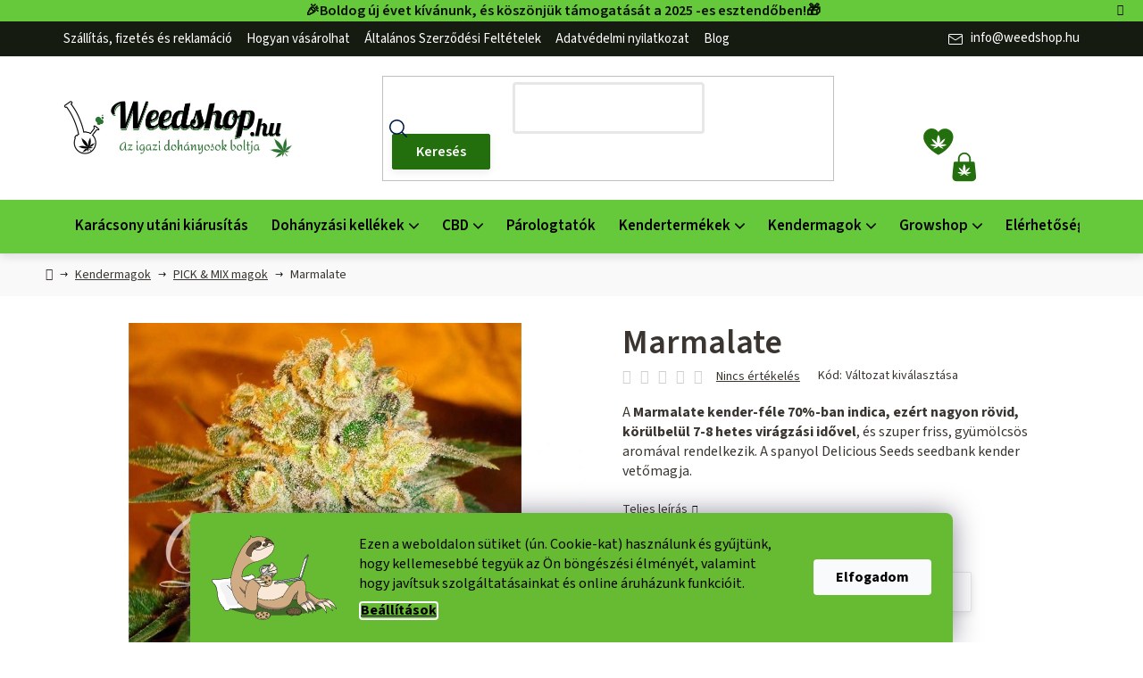

--- FILE ---
content_type: text/html; charset=utf-8
request_url: https://www.weedshop.hu/pick-mix-magok/marmalate/
body_size: 35913
content:
<!doctype html><html lang="hu" dir="ltr" class="header-background-light external-fonts-loaded"><head><meta charset="utf-8" /><meta name="viewport" content="width=device-width,initial-scale=1" /><title>Marmalate mos csak 3 195 Ft ✅| Válasszon PICK &amp; MIX magok a WeedShop.hu oldalon</title><link rel="preconnect" href="https://cdn.myshoptet.com" /><link rel="dns-prefetch" href="https://cdn.myshoptet.com" /><link rel="preload" href="https://cdn.myshoptet.com/prj/dist/master/cms/libs/jquery/jquery-1.11.3.min.js" as="script" /><link href="https://cdn.myshoptet.com/prj/dist/master/cms/templates/frontend_templates/shared/css/font-face/source-sans-3.css" rel="stylesheet"><link href="https://cdn.myshoptet.com/prj/dist/master/shop/dist/font-shoptet-13.css.3c47e30adfa2e9e2683b.css" rel="stylesheet"><script>
dataLayer = [];
dataLayer.push({'shoptet' : {
    "pageId": 1989,
    "pageType": "productDetail",
    "currency": "HUF",
    "currencyInfo": {
        "decimalSeparator": ",",
        "exchangeRate": 1,
        "priceDecimalPlaces": 0,
        "symbol": "Ft",
        "symbolLeft": 0,
        "thousandSeparator": " "
    },
    "language": "hu",
    "projectId": 370562,
    "product": {
        "id": 11550,
        "guid": "78a3ea54-b50c-11eb-8bb6-3a5aa68a3d78",
        "hasVariants": true,
        "codes": [
            {
                "code": 10100000000066,
                "quantity": "> 5",
                "stocks": [
                    {
                        "id": "ext",
                        "quantity": "> 5"
                    }
                ]
            },
            {
                "code": "DEL1017",
                "quantity": "2",
                "stocks": [
                    {
                        "id": "ext",
                        "quantity": "2"
                    }
                ]
            },
            {
                "code": "DEL317",
                "quantity": "> 5",
                "stocks": [
                    {
                        "id": "ext",
                        "quantity": "> 5"
                    }
                ]
            },
            {
                "code": "DEL517",
                "quantity": "> 5",
                "stocks": [
                    {
                        "id": "ext",
                        "quantity": "> 5"
                    }
                ]
            }
        ],
        "name": "Marmalate",
        "appendix": "",
        "weight": 0,
        "manufacturer": "Delicious seeds",
        "manufacturerGuid": "1EF533389AEA6E888A05DA0BA3DED3EE",
        "currentCategory": "Kendermagok | PICK & MIX magok",
        "currentCategoryGuid": "5feeee34-aac4-11eb-90ab-b8ca3a6a5ac4",
        "defaultCategory": "Kendermagok | PICK & MIX magok",
        "defaultCategoryGuid": "5feeee34-aac4-11eb-90ab-b8ca3a6a5ac4",
        "currency": "HUF",
        "priceWithVatMin": 3195,
        "priceWithVatMax": 25065
    },
    "stocks": [
        {
            "id": "ext",
            "title": "K\u00e9szlet",
            "isDeliveryPoint": 0,
            "visibleOnEshop": 1
        }
    ],
    "cartInfo": {
        "id": null,
        "freeShipping": false,
        "freeShippingFrom": 25900,
        "leftToFreeGift": {
            "formattedPrice": "0 Ft",
            "priceLeft": 0
        },
        "freeGift": false,
        "leftToFreeShipping": {
            "priceLeft": 25900,
            "dependOnRegion": 0,
            "formattedPrice": "25 900 Ft"
        },
        "discountCoupon": [],
        "getNoBillingShippingPrice": {
            "withoutVat": 0,
            "vat": 0,
            "withVat": 0
        },
        "cartItems": [],
        "taxMode": "ORDINARY"
    },
    "cart": [],
    "customer": {
        "priceRatio": 1,
        "priceListId": 1,
        "groupId": null,
        "registered": false,
        "mainAccount": false
    }
}});
dataLayer.push({'cookie_consent' : {
    "marketing": "denied",
    "analytics": "denied"
}});
document.addEventListener('DOMContentLoaded', function() {
    shoptet.consent.onAccept(function(agreements) {
        if (agreements.length == 0) {
            return;
        }
        dataLayer.push({
            'cookie_consent' : {
                'marketing' : (agreements.includes(shoptet.config.cookiesConsentOptPersonalisation)
                    ? 'granted' : 'denied'),
                'analytics': (agreements.includes(shoptet.config.cookiesConsentOptAnalytics)
                    ? 'granted' : 'denied')
            },
            'event': 'cookie_consent'
        });
    });
});
</script>
<meta property="og:type" content="website"><meta property="og:site_name" content="weedshop.hu"><meta property="og:url" content="https://www.weedshop.hu/pick-mix-magok/marmalate/"><meta property="og:title" content="Marmalate mos csak 3 195 Ft ✅| Válasszon PICK &amp; MIX magok a WeedShop.hu oldalon"><meta name="author" content="www.weedshop.hu"><meta name="web_author" content="Shoptet.cz"><meta name="dcterms.rightsHolder" content="www.weedshop.hu"><meta name="robots" content="index,follow"><meta property="og:image" content="https://cdn.myshoptet.com/usr/www.weedshop.hu/user/shop/big/11550-1_marmalate--baleni-1-ks.jpg?65e50470"><meta property="og:description" content="MARMALATE"><meta name="description" content="MARMALATE"><meta property="product:price:amount" content="3195"><meta property="product:price:currency" content="HUF"><style>:root {--color-primary: #000000;--color-primary-h: 0;--color-primary-s: 0%;--color-primary-l: 0%;--color-primary-hover: #FFC500;--color-primary-hover-h: 46;--color-primary-hover-s: 100%;--color-primary-hover-l: 50%;--color-secondary: #FFC500;--color-secondary-h: 46;--color-secondary-s: 100%;--color-secondary-l: 50%;--color-secondary-hover: #FFC500;--color-secondary-hover-h: 46;--color-secondary-hover-s: 100%;--color-secondary-hover-l: 50%;--color-tertiary: #000000;--color-tertiary-h: 0;--color-tertiary-s: 0%;--color-tertiary-l: 0%;--color-tertiary-hover: #cfcfcf;--color-tertiary-hover-h: 0;--color-tertiary-hover-s: 0%;--color-tertiary-hover-l: 81%;--color-header-background: #ffffff;--template-font: "Source Sans 3";--template-headings-font: "Source Sans 3";--header-background-url: url("[data-uri]");--cookies-notice-background: #1A1937;--cookies-notice-color: #F8FAFB;--cookies-notice-button-hover: #f5f5f5;--cookies-notice-link-hover: #27263f;--templates-update-management-preview-mode-content: "A sablonok frissítéseinek előnézete aktív az Ön böngészője számára."}</style>
    
    <link href="https://cdn.myshoptet.com/prj/dist/master/shop/dist/main-13.less.fdb02770e668ba5a70b5.css" rel="stylesheet" />
    
    <script>var shoptet = shoptet || {};</script>
    <script src="https://cdn.myshoptet.com/prj/dist/master/shop/dist/main-3g-header.js.05f199e7fd2450312de2.js"></script>
<!-- User include --><!-- api 498(150) html code header -->
<script async src="https://scripts.luigisbox.tech/LBX-241994.js"></script><meta name="luigisbox-tracker-id" content="210624-241994,hu"/><script type="text/javascript">const isPlpEnabled = sessionStorage.getItem('lbPlpEnabled') === 'true';if (isPlpEnabled) {const style = document.createElement("style");style.type = "text/css";style.id = "lb-plp-style";style.textContent = `body.type-category #content-wrapper,body.type-search #content-wrapper,body.type-category #content,body.type-search #content,body.type-category #content-in,body.type-search #content-in,body.type-category #main-in,body.type-search #main-in {min-height: 100vh;}body.type-category #content-wrapper > *,body.type-search #content-wrapper > *,body.type-category #content > *,body.type-search #content > *,body.type-category #content-in > *,body.type-search #content-in > *,body.type-category #main-in > *,body.type-search #main-in > * {display: none;}`;document.head.appendChild(style);}</script>
<!-- service 1603(1193) html code header -->
<style>
.mobile .p-thumbnail:not(.highlighted):hover::before {
    opacity: 0 !important;
}
</style>
<!-- service 1709(1293) html code header -->
<style>
.shkRecapImgExtension {
    float: left;
    width: 50px;
    margin-right: 6px;
    margin-bottom: 2px;
}
.shkRecapImgExtension:not(:nth-of-type(1)) {
  display: none;
}

@media only screen and (max-width: 1200px) and (min-width: 992px) {
    .shkRecapImgExtension {
        width: 38px;
    }
    .template-13 .shkRecapImgExtension {
        margin-right: 0;
        margin-bottom: 5px;
        width: 100%;
    }
}
@media only screen and (max-width: 360px) {
	.shkRecapImgExtension {
        width: 38px;
    }
}
.template-08 #checkout-recapitulation a,
.template-06 #checkout-recapitulation a {
	display: inline;
}
@media only screen and (max-width: 760px) and (min-width: 640px) {
	.template-08 .shkRecapImgExtension {
		margin-right: 0;
        margin-bottom: 5px;
        width: 100%;
	}
  .template-08 #checkout-recapitulation a {
  	display: inline-block;
  }
}

@media only screen and (max-width: 992px) and (min-width: 640px) {
    .template-05 .shkRecapImgExtension,
    .template-04 .shkRecapImgExtension {
        width: 38px;
    }
}
</style>
<!-- project html code header -->
<!-- Global site tag (gtag.js) - Google Analytics -->
<script async src="https://www.googletagmanager.com/gtag/js?id=G-FJ0RWK562L"></script>
<script src="https://widget.packeta.com/v6/www/js/library.js"></script>
<link href="/user/documents/webotvurci/wt-style.css?v=1.03" rel="stylesheet">

<style>
/* ÚPRAVA BARVY POZADÍ INFORMAČNÍ LIŠTY + BARVA TEXTU */
.site-msg.information {order: -8; background-color: #66c83b !important; color: #070e04 !important;}
/* ÚPRAVA BARVY TEXTU ODKAZU */
.site-msg.information .text a {color: #fff !important;}
/* ÚPRAVA BARVY TEXTU PO NAJETÍ NA ODKAZ */
.site-msg.information .text a:hover {color: #070e04 !important;}
body:not(.admin-logged) .dkLabVisitedProductsNew {
	display: none;
}
</style>

<script>
  window.dataLayer = window.dataLayer || [];
  function gtag(){dataLayer.push(arguments);}
  gtag('js', new Date());

  gtag('config', 'G-FJ0RWK562L');
</script>
<link rel="apple-touch-icon" sizes="76x76" href="/user/documents/apple-touch-icon.png">
<link rel="icon" type="image/png" sizes="32x32" href="/user/documents/favicon-32x32.png">
<link rel="icon" type="image/png" sizes="16x16" href="/user/documents/favicon-16x16.png">
<link rel="manifest" href="/user/documents/site.webmanifest">
<link rel="mask-icon" href="/user/documents/safari-pinned-tab.svg" color="#5bbad5">
<link rel="shortcut icon" href="/user/documents/favicon.ico">
<meta name="msapplication-TileColor" content="#da532c">
<meta name="msapplication-config" content="/user/documents/browserconfig.xml">
<meta name="theme-color" content="#ffffff">

<link href="/user/documents/webotvurci/style.css?v=1.05" rel="stylesheet">

<style>
#content .p-detail {display: flex;flex-direction: column;}
#content .p-detail .products-related-header {order: 30;}
#content .p-detail .products-related.products-additional {order: 31;}
#content .p-detail .browse-p {order: 32;}
.category-header form fieldset {display:flex;flex-wrap:wrap;}
.category-header form fieldset label[for='order1']{order:-2;}
.category-header form fieldset label[for='order5']{order:-1;}
.footer-icons .wrap{flex-wrap: unset;}
.footer-icons .wrap img{max-width:77px;}
.news-wrapper .news-item .news-image {height: 100%;}
.type-posts-listing #newsWrapper .news-item .news-image{object-fit: contain;}
.user-action-in .login-widget h2:not(.registration-benefits__title):before{content: 'Bejelentkezés';}
</style>

<!--link type="text/css" rel="stylesheet" media="screen" href="https://www.weedshop.cz/user/documents/paxio.css" /-->

<!-- /User include --><link rel="canonical" href="https://www.weedshop.hu/pick-mix-magok/marmalate/" />    <!-- Global site tag (gtag.js) - Google Analytics -->
    <script async src="https://www.googletagmanager.com/gtag/js?id=G-FJ0RWK562L"></script>
    <script>
        
        window.dataLayer = window.dataLayer || [];
        function gtag(){dataLayer.push(arguments);}
        

                    console.debug('default consent data');

            gtag('consent', 'default', {"ad_storage":"denied","analytics_storage":"denied","ad_user_data":"denied","ad_personalization":"denied","wait_for_update":500});
            dataLayer.push({
                'event': 'default_consent'
            });
        
        gtag('js', new Date());

        
                gtag('config', 'G-FJ0RWK562L', {"groups":"GA4","send_page_view":false,"content_group":"productDetail","currency":"HUF","page_language":"hu"});
        
        
        
        
        
        
                    gtag('event', 'page_view', {"send_to":"GA4","page_language":"hu","content_group":"productDetail","currency":"HUF"});
        
                gtag('set', 'currency', 'HUF');

        gtag('event', 'view_item', {
            "send_to": "UA",
            "items": [
                {
                    "id": "10100000000066",
                    "name": "Marmalate",
                    "category": "Kendermagok \/ PICK & MIX magok",
                                        "brand": "Delicious seeds",
                                                            "variant": "Kiszerel\u00e9s: 1 db",
                                        "price": 2516
                }
            ]
        });
        
        
        
        
        
                    gtag('event', 'view_item', {"send_to":"GA4","page_language":"hu","content_group":"productDetail","value":2516,"currency":"HUF","items":[{"item_id":"10100000000066","item_name":"Marmalate","item_brand":"Delicious seeds","item_category":"Kendermagok","item_category2":"PICK & MIX magok","item_variant":"10100000000066~Kiszerel\u00e9s: 1 db","price":2516,"quantity":1,"index":0}]});
        
        
        
        
        
        
        
        document.addEventListener('DOMContentLoaded', function() {
            if (typeof shoptet.tracking !== 'undefined') {
                for (var id in shoptet.tracking.bannersList) {
                    gtag('event', 'view_promotion', {
                        "send_to": "UA",
                        "promotions": [
                            {
                                "id": shoptet.tracking.bannersList[id].id,
                                "name": shoptet.tracking.bannersList[id].name,
                                "position": shoptet.tracking.bannersList[id].position
                            }
                        ]
                    });
                }
            }

            shoptet.consent.onAccept(function(agreements) {
                if (agreements.length !== 0) {
                    console.debug('gtag consent accept');
                    var gtagConsentPayload =  {
                        'ad_storage': agreements.includes(shoptet.config.cookiesConsentOptPersonalisation)
                            ? 'granted' : 'denied',
                        'analytics_storage': agreements.includes(shoptet.config.cookiesConsentOptAnalytics)
                            ? 'granted' : 'denied',
                                                                                                'ad_user_data': agreements.includes(shoptet.config.cookiesConsentOptPersonalisation)
                            ? 'granted' : 'denied',
                        'ad_personalization': agreements.includes(shoptet.config.cookiesConsentOptPersonalisation)
                            ? 'granted' : 'denied',
                        };
                    console.debug('update consent data', gtagConsentPayload);
                    gtag('consent', 'update', gtagConsentPayload);
                    dataLayer.push(
                        { 'event': 'update_consent' }
                    );
                }
            });
        });
    </script>
</head><body class="desktop id-1989 in-pick-mix-magok template-13 type-product type-detail one-column-body columns-mobile-2 columns-4 smart-labels-active ums_forms_redesign--off ums_a11y_category_page--on ums_discussion_rating_forms--off ums_flags_display_unification--on ums_a11y_login--on mobile-header-version-0"><noscript>
    <style>
        #header {
            padding-top: 0;
            position: relative !important;
            top: 0;
        }
        .header-navigation {
            position: relative !important;
        }
        .overall-wrapper {
            margin: 0 !important;
        }
        body:not(.ready) {
            visibility: visible !important;
        }
    </style>
    <div class="no-javascript">
        <div class="no-javascript__title">Meg kell változtatnia egy beállítást a böngészőben</div>
        <div class="no-javascript__text">Lásd: <a href="https://www.google.com/support/bin/answer.py?answer=23852">A JavaScript engedélyezése a böngészőben</a>.</div>
        <div class="no-javascript__text">Ha hirdetésblokkoló szoftvert használ, akkor lehet, hogy ezen az oldalon engedélyeznie kell a JavaScriptet.</div>
        <div class="no-javascript__text">Köszönjük szépen.</div>
    </div>
</noscript>

        <div id="fb-root"></div>
        <script>
            window.fbAsyncInit = function() {
                FB.init({
//                    appId            : 'your-app-id',
                    autoLogAppEvents : true,
                    xfbml            : true,
                    version          : 'v19.0'
                });
            };
        </script>
        <script async defer crossorigin="anonymous" src="https://connect.facebook.net/hu_HU/sdk.js"></script>    <div class="siteCookies siteCookies--bottom siteCookies--dark js-siteCookies" role="dialog" data-testid="cookiesPopup" data-nosnippet>
        <div class="siteCookies__form">
            <div class="siteCookies__content">
                <div class="siteCookies__text">
                    <span>Ezen a weboldalon sütiket (ún. Cookie-kat) használunk és gyűjtünk, hogy kellemesebbé tegyük az Ön böngészési élményét, valamint hogy javítsuk szolgáltatásainkat és online áruházunk funkcióit.</span>
                </div>
                <p class="siteCookies__links">
                    <button class="siteCookies__link js-cookies-settings" aria-label="A sütik beállítása" data-testid="cookiesSettings">Beállítások</button>
                </p>
            </div>
            <div class="siteCookies__buttonWrap">
                                <button class="siteCookies__button js-cookiesConsentSubmit" value="all" aria-label="Sütik elfogadása" data-testid="buttonCookiesAccept">Elfogadom</button>
            </div>
        </div>
        <script>
            document.addEventListener("DOMContentLoaded", () => {
                const siteCookies = document.querySelector('.js-siteCookies');
                document.addEventListener("scroll", shoptet.common.throttle(() => {
                    const st = document.documentElement.scrollTop;
                    if (st > 1) {
                        siteCookies.classList.add('siteCookies--scrolled');
                    } else {
                        siteCookies.classList.remove('siteCookies--scrolled');
                    }
                }, 100));
            });
        </script>
    </div>
<a href="#content" class="skip-link sr-only">Ugrás a fő tartalomhoz</a><div class="overall-wrapper"><div class="site-msg information"><div class="container"><div class="text">🎉Boldog új évet kívánunk, és köszönjük támogatását a 2025 -es esztendőben!🎁</div><div class="close js-close-information-msg"></div></div></div><div class="user-action"><div class="container">
    <div class="user-action-in">
                    <div id="login" class="user-action-login popup-widget login-widget" role="dialog" aria-labelledby="loginHeading">
        <div class="popup-widget-inner">
                            <h2 id="loginHeading">Bejelentkezés az Ön fiókjába</h2><div id="customerLogin"><form action="/action/Customer/Login/" method="post" id="formLoginIncluded" class="csrf-enabled formLogin" data-testid="formLogin"><input type="hidden" name="referer" value="" /><div class="form-group"><div class="input-wrapper email js-validated-element-wrapper no-label"><input type="email" name="email" class="form-control" autofocus placeholder="E-mail cím (pl. edit@freemail.hu)" data-testid="inputEmail" autocomplete="email" required /></div></div><div class="form-group"><div class="input-wrapper password js-validated-element-wrapper no-label"><input type="password" name="password" class="form-control" placeholder="Jelszó" data-testid="inputPassword" autocomplete="current-password" required /><span class="no-display">Ezt a mezőt nem lehet kitöltetni</span><input type="text" name="surname" value="" class="no-display" /></div></div><div class="form-group"><div class="login-wrapper"><button type="submit" class="btn btn-secondary btn-text btn-login" data-testid="buttonSubmit">Bejelentkezés</button><div class="password-helper"><a href="/regisztracio/" data-testid="signup" rel="nofollow">Új regisztráció</a><a href="/ugyfel/elfelejtett-jelszo/" rel="nofollow">Elfelejtett jelszó</a></div></div></div><div class="social-login-buttons"><div class="social-login-buttons-divider"><span>vagy</span></div><div class="form-group"><a href="/action/Social/login/?provider=Facebook" class="login-btn facebook" rel="nofollow"><span class="login-facebook-icon"></span><strong>Bejelentkezés Facebookon keresztül</strong></a></div><div class="form-group"><a href="/action/Social/login/?provider=Google" class="login-btn google" rel="nofollow"><span class="login-google-icon"></span><strong>Bejelentkezés Google-fiókján keresztül</strong></a></div></div></form>
</div>                    </div>
    </div>

                <div id="cart-widget" class="user-action-cart popup-widget cart-widget loader-wrapper" data-testid="popupCartWidget" role="dialog" aria-hidden="true">
            <div class="popup-widget-inner cart-widget-inner place-cart-here">
                <div class="loader-overlay">
                    <div class="loader"></div>
                </div>
            </div>
        </div>
    </div>
</div>
</div><div class="top-navigation-bar" data-testid="topNavigationBar">

    <div class="container">

                            <div class="top-navigation-menu">
                <ul class="top-navigation-bar-menu">
                                            <li class="top-navigation-menu-item-1754">
                            <a href="/szallitas-fizetes-es-reklamacio/" title="Szállítás, fizetés és reklamáció">Szállítás, fizetés és reklamáció</a>
                        </li>
                                            <li class="top-navigation-menu-item-27">
                            <a href="/hogyan-vasarolhat/" title="Hogyan vásárolhat">Hogyan vásárolhat</a>
                        </li>
                                            <li class="top-navigation-menu-item-39">
                            <a href="/altalanos-szerzodesi-feltetelek/" title="Általános Szerződési Feltételek">Általános Szerződési Feltételek</a>
                        </li>
                                            <li class="top-navigation-menu-item-1973">
                            <a href="/adatvedelmi-nyilatkozat/" title="Adatvédelmi nyilatkozat">Adatvédelmi nyilatkozat</a>
                        </li>
                                            <li class="top-navigation-menu-item-2193">
                            <a href="/blog/" title="Blog">Blog</a>
                        </li>
                                    </ul>
                <div class="top-navigation-menu-trigger">Tovább</div>
                <ul class="top-navigation-bar-menu-helper"></ul>
            </div>
        
        <div class="top-navigation-tools">
                        <button class="top-nav-button top-nav-button-login toggle-window" type="button" data-target="login" aria-haspopup="dialog" aria-controls="login" aria-expanded="false" data-testid="signin"><span>Bejelentkezés</span></button>
    <a href="/regisztracio/" class="top-nav-button top-nav-button-register" data-testid="headerSignup">Regisztráció</a>
        </div>

    </div>

</div>
<header id="header">
        <div class="header-top">
            <div class="container navigation-wrapper header-top-wrapper">
                <div class="site-name"><a href="/" data-testid="linkWebsiteLogo"><img src="https://cdn.myshoptet.com/usr/www.weedshop.hu/user/logos/logo_weedshop_hu.jpg" alt="www.weedshop.hu" fetchpriority="low" /></a></div>                <div class="search" itemscope itemtype="https://schema.org/WebSite">
                    <meta itemprop="headline" content="PICK &amp; MIX magok"/><meta itemprop="url" content="https://www.weedshop.hu"/><meta itemprop="text" content="MARMALATE"/>                    <form action="/action/ProductSearch/prepareString/" method="post"
    id="formSearchForm" class="search-form compact-form js-search-main"
    itemprop="potentialAction" itemscope itemtype="https://schema.org/SearchAction" data-testid="searchForm">
    <fieldset>
        <meta itemprop="target"
            content="https://www.weedshop.hu/kereses/?string={string}"/>
        <input type="hidden" name="language" value="hu"/>
        
            
    <span class="search-input-icon" aria-hidden="true"></span>

<input
    type="search"
    name="string"
        class="query-input form-control search-input js-search-input"
    placeholder="Keresett kifejezés"
    autocomplete="off"
    required
    itemprop="query-input"
    aria-label="Keresés"
    data-testid="searchInput"
>
            <button type="submit" class="btn btn-default search-button" data-testid="searchBtn">Keresés</button>
        
    </fieldset>
</form>
                </div>
                <div class="navigation-buttons">
                    <a href="#" class="toggle-window" data-target="search" data-testid="linkSearchIcon"><span class="sr-only">Keresés</span></a>
                        
    <a href="/kosar/" class="btn btn-icon toggle-window cart-count" data-target="cart" data-hover="true" data-redirect="true" data-testid="headerCart" rel="nofollow" aria-haspopup="dialog" aria-expanded="false" aria-controls="cart-widget">
        
                <span class="sr-only">Kosár</span>
        
            <span class="cart-price visible-lg-inline-block" data-testid="headerCartPrice">
                                    Üres kosár                            </span>
        
    
            </a>
                    <a href="#" class="toggle-window" data-target="navigation" data-testid="hamburgerMenu"></a>
                </div>
            </div>
        </div>
        <div class="header-bottom">
            <div class="container navigation-wrapper header-bottom-wrapper js-navigation-container">
                <nav id="navigation" aria-label="Főmenü" data-collapsible="true"><div class="navigation-in menu"><ul class="menu-level-1" role="menubar" data-testid="headerMenuItems"><li class="menu-item-2538" role="none"><a href="/kategoria/karacsony-utani-kiarusitas/" data-testid="headerMenuItem" role="menuitem" aria-expanded="false"><b>Karácsony utáni kiárusítás</b></a></li>
<li class="menu-item-772 ext" role="none"><a href="/kategoria/dohanyzasi-kellekek/" data-testid="headerMenuItem" role="menuitem" aria-haspopup="true" aria-expanded="false"><b>Dohányzási kellékek</b><span class="submenu-arrow"></span></a><ul class="menu-level-2" aria-label="Dohányzási kellékek" tabindex="-1" role="menu"><li class="menu-item-898" role="none"><a href="/kategoria/bluntok-hemp/" class="menu-image" data-testid="headerMenuItem" tabindex="-1" aria-hidden="true"><img src="data:image/svg+xml,%3Csvg%20width%3D%22140%22%20height%3D%22100%22%20xmlns%3D%22http%3A%2F%2Fwww.w3.org%2F2000%2Fsvg%22%3E%3C%2Fsvg%3E" alt="" aria-hidden="true" width="140" height="100"  data-src="https://cdn.myshoptet.com/usr/www.weedshop.hu/user/categories/thumb/blunty.jpg" fetchpriority="low" /></a><div><a href="/kategoria/bluntok-hemp/" data-testid="headerMenuItem" role="menuitem"><span>Bluntok</span></a>
                        </div></li><li class="menu-item-736 has-third-level" role="none"><a href="/kategoria/bongok/" class="menu-image" data-testid="headerMenuItem" tabindex="-1" aria-hidden="true"><img src="data:image/svg+xml,%3Csvg%20width%3D%22140%22%20height%3D%22100%22%20xmlns%3D%22http%3A%2F%2Fwww.w3.org%2F2000%2Fsvg%22%3E%3C%2Fsvg%3E" alt="" aria-hidden="true" width="140" height="100"  data-src="https://cdn.myshoptet.com/usr/www.weedshop.hu/user/categories/thumb/bongo-konope-perkolacia.jpg" fetchpriority="low" /></a><div><a href="/kategoria/bongok/" data-testid="headerMenuItem" role="menuitem"><span>Bongok</span></a>
                                                    <ul class="menu-level-3" role="menu">
                                                                    <li class="menu-item-823" role="none">
                                        <a href="/kategoria/uveg-bongok/" data-testid="headerMenuItem" role="menuitem">
                                            Üveg bongok</a>,                                    </li>
                                                                    <li class="menu-item-766" role="none">
                                        <a href="/kategoria/bambusz-bongok/" data-testid="headerMenuItem" role="menuitem">
                                            Bambusz bongok</a>,                                    </li>
                                                                    <li class="menu-item-1712" role="none">
                                        <a href="/kategoria/olaj-bongok/" data-testid="headerMenuItem" role="menuitem">
                                            Olaj bongok</a>,                                    </li>
                                                                    <li class="menu-item-901" role="none">
                                        <a href="/kategoria/akril-bongok/" data-testid="headerMenuItem" role="menuitem">
                                            Akril bongok</a>,                                    </li>
                                                                    <li class="menu-item-904" role="none">
                                        <a href="/kategoria/keramia-bongok/" data-testid="headerMenuItem" role="menuitem">
                                            Kerámia bongok</a>,                                    </li>
                                                                    <li class="menu-item-847" role="none">
                                        <a href="/kategoria/elohutesek-es-precooler-ek/" data-testid="headerMenuItem" role="menuitem">
                                            Előhűtések és precooler-ek</a>,                                    </li>
                                                                    <li class="menu-item-739" role="none">
                                        <a href="/kategoria/bongok-tartozekai-2/" data-testid="headerMenuItem" role="menuitem">
                                            Bongok tartozékai</a>                                    </li>
                                                            </ul>
                        </div></li><li class="menu-item-880" role="none"><a href="/kategoria/cigarettapapirok/" class="menu-image" data-testid="headerMenuItem" tabindex="-1" aria-hidden="true"><img src="data:image/svg+xml,%3Csvg%20width%3D%22140%22%20height%3D%22100%22%20xmlns%3D%22http%3A%2F%2Fwww.w3.org%2F2000%2Fsvg%22%3E%3C%2Fsvg%3E" alt="" aria-hidden="true" width="140" height="100"  data-src="https://cdn.myshoptet.com/usr/www.weedshop.hu/user/categories/thumb/papirky.jpg" fetchpriority="low" /></a><div><a href="/kategoria/cigarettapapirok/" data-testid="headerMenuItem" role="menuitem"><span>Cigarettapapírok</span></a>
                        </div></li><li class="menu-item-721 has-third-level" role="none"><a href="/kategoria/egyeb/" class="menu-image" data-testid="headerMenuItem" tabindex="-1" aria-hidden="true"><img src="data:image/svg+xml,%3Csvg%20width%3D%22140%22%20height%3D%22100%22%20xmlns%3D%22http%3A%2F%2Fwww.w3.org%2F2000%2Fsvg%22%3E%3C%2Fsvg%3E" alt="" aria-hidden="true" width="140" height="100"  data-src="https://cdn.myshoptet.com/usr/www.weedshop.hu/user/categories/thumb/fotka_ostatni.jpg" fetchpriority="low" /></a><div><a href="/kategoria/egyeb/" data-testid="headerMenuItem" role="menuitem"><span>Egyéb</span></a>
                                                    <ul class="menu-level-3" role="menu">
                                                                    <li class="menu-item-1644" role="none">
                                        <a href="/kategoria/marihuana-tarolok-stash-ok-a-fure/" data-testid="headerMenuItem" role="menuitem">
                                            Marihuána tárolók - Stash-ok a fűre</a>,                                    </li>
                                                                    <li class="menu-item-724" role="none">
                                        <a href="/kategoria/pollen-levalasztas-kenderbol-torteno-kivonas/" data-testid="headerMenuItem" role="menuitem">
                                            Pollen leválasztás - kenderből történő kivonás</a>,                                    </li>
                                                                    <li class="menu-item-1650" role="none">
                                        <a href="/kategoria/legfrissitok-es-szagsemlegesitok/" data-testid="headerMenuItem" role="menuitem">
                                            Légfrissítők és szagsemlegesítők</a>                                    </li>
                                                            </ul>
                        </div></li><li class="menu-item-778" role="none"><a href="/kategoria/filterek/" class="menu-image" data-testid="headerMenuItem" tabindex="-1" aria-hidden="true"><img src="data:image/svg+xml,%3Csvg%20width%3D%22140%22%20height%3D%22100%22%20xmlns%3D%22http%3A%2F%2Fwww.w3.org%2F2000%2Fsvg%22%3E%3C%2Fsvg%3E" alt="" aria-hidden="true" width="140" height="100"  data-src="https://cdn.myshoptet.com/usr/www.weedshop.hu/user/categories/thumb/filtry.jpg" fetchpriority="low" /></a><div><a href="/kategoria/filterek/" data-testid="headerMenuItem" role="menuitem"><span>Filterek</span></a>
                        </div></li><li class="menu-item-928" role="none"><a href="/kategoria/hamutartok/" class="menu-image" data-testid="headerMenuItem" tabindex="-1" aria-hidden="true"><img src="data:image/svg+xml,%3Csvg%20width%3D%22140%22%20height%3D%22100%22%20xmlns%3D%22http%3A%2F%2Fwww.w3.org%2F2000%2Fsvg%22%3E%3C%2Fsvg%3E" alt="" aria-hidden="true" width="140" height="100"  data-src="https://cdn.myshoptet.com/usr/www.weedshop.hu/user/categories/thumb/popelniky.jpg" fetchpriority="low" /></a><div><a href="/kategoria/hamutartok/" data-testid="headerMenuItem" role="menuitem"><span>Hamutartók</span></a>
                        </div></li><li class="menu-item-1718" role="none"><a href="/kategoria/merlegek-a-kenderre-es-marihuanara/" class="menu-image" data-testid="headerMenuItem" tabindex="-1" aria-hidden="true"><img src="data:image/svg+xml,%3Csvg%20width%3D%22140%22%20height%3D%22100%22%20xmlns%3D%22http%3A%2F%2Fwww.w3.org%2F2000%2Fsvg%22%3E%3C%2Fsvg%3E" alt="" aria-hidden="true" width="140" height="100"  data-src="https://cdn.myshoptet.com/usr/www.weedshop.hu/user/categories/thumb/digitalni-vaha-balance-kuchynska-2000g.jpg" fetchpriority="low" /></a><div><a href="/kategoria/merlegek-a-kenderre-es-marihuanara/" data-testid="headerMenuItem" role="menuitem"><span>Mérlegek a kenderre és marihuánára</span></a>
                        </div></li><li class="menu-item-868" role="none"><a href="/kategoria/ongyujtok/" class="menu-image" data-testid="headerMenuItem" tabindex="-1" aria-hidden="true"><img src="data:image/svg+xml,%3Csvg%20width%3D%22140%22%20height%3D%22100%22%20xmlns%3D%22http%3A%2F%2Fwww.w3.org%2F2000%2Fsvg%22%3E%3C%2Fsvg%3E" alt="" aria-hidden="true" width="140" height="100"  data-src="https://cdn.myshoptet.com/usr/www.weedshop.hu/user/categories/thumb/zapalovace-clipper.jpg" fetchpriority="low" /></a><div><a href="/kategoria/ongyujtok/" data-testid="headerMenuItem" role="menuitem"><span>Öngyújtók</span></a>
                        </div></li><li class="menu-item-775" role="none"><a href="/kategoria/pipak--uvegcsovek--szipkak/" class="menu-image" data-testid="headerMenuItem" tabindex="-1" aria-hidden="true"><img src="data:image/svg+xml,%3Csvg%20width%3D%22140%22%20height%3D%22100%22%20xmlns%3D%22http%3A%2F%2Fwww.w3.org%2F2000%2Fsvg%22%3E%3C%2Fsvg%3E" alt="" aria-hidden="true" width="140" height="100"  data-src="https://cdn.myshoptet.com/usr/www.weedshop.hu/user/categories/thumb/fajfky-slukovky.jpg" fetchpriority="low" /></a><div><a href="/kategoria/pipak--uvegcsovek--szipkak/" data-testid="headerMenuItem" role="menuitem"><span>Pipák, üvegcsövek, szipkák</span></a>
                        </div></li><li class="menu-item-805" role="none"><a href="/kategoria/sodrok-talcak-stb/" class="menu-image" data-testid="headerMenuItem" tabindex="-1" aria-hidden="true"><img src="data:image/svg+xml,%3Csvg%20width%3D%22140%22%20height%3D%22100%22%20xmlns%3D%22http%3A%2F%2Fwww.w3.org%2F2000%2Fsvg%22%3E%3C%2Fsvg%3E" alt="" aria-hidden="true" width="140" height="100"  data-src="https://cdn.myshoptet.com/usr/www.weedshop.hu/user/categories/thumb/raw-podklady.jpg" fetchpriority="low" /></a><div><a href="/kategoria/sodrok-talcak-stb/" data-testid="headerMenuItem" role="menuitem"><span>Sodrók, tálcák, stb.</span></a>
                        </div></li><li class="menu-item-796" role="none"><a href="/kategoria/vizipipak/" class="menu-image" data-testid="headerMenuItem" tabindex="-1" aria-hidden="true"><img src="data:image/svg+xml,%3Csvg%20width%3D%22140%22%20height%3D%22100%22%20xmlns%3D%22http%3A%2F%2Fwww.w3.org%2F2000%2Fsvg%22%3E%3C%2Fsvg%3E" alt="" aria-hidden="true" width="140" height="100"  data-src="https://cdn.myshoptet.com/usr/www.weedshop.hu/user/categories/thumb/shish-vodni-dymky-usti.jpg" fetchpriority="low" /></a><div><a href="/kategoria/vizipipak/" data-testid="headerMenuItem" role="menuitem"><span>Vízipipák</span></a>
                        </div></li><li class="menu-item-2001" role="none"><a href="/kategoria/kellekek-szippantashoz/" class="menu-image" data-testid="headerMenuItem" tabindex="-1" aria-hidden="true"><img src="data:image/svg+xml,%3Csvg%20width%3D%22140%22%20height%3D%22100%22%20xmlns%3D%22http%3A%2F%2Fwww.w3.org%2F2000%2Fsvg%22%3E%3C%2Fsvg%3E" alt="" aria-hidden="true" width="140" height="100"  data-src="https://cdn.myshoptet.com/usr/www.weedshop.hu/user/categories/thumb/snupadla.jpg" fetchpriority="low" /></a><div><a href="/kategoria/kellekek-szippantashoz/" data-testid="headerMenuItem" role="menuitem"><span>Kellékek szippantáshoz</span></a>
                        </div></li><li class="menu-item-2445" role="none"><a href="/kategoria/kenderes-matricak-es-ravarrok/" class="menu-image" data-testid="headerMenuItem" tabindex="-1" aria-hidden="true"><img src="data:image/svg+xml,%3Csvg%20width%3D%22140%22%20height%3D%22100%22%20xmlns%3D%22http%3A%2F%2Fwww.w3.org%2F2000%2Fsvg%22%3E%3C%2Fsvg%3E" alt="" aria-hidden="true" width="140" height="100"  data-src="https://cdn.myshoptet.com/usr/www.weedshop.hu/user/categories/thumb/samolepky_raw.jpg" fetchpriority="low" /></a><div><a href="/kategoria/kenderes-matricak-es-ravarrok/" data-testid="headerMenuItem" role="menuitem"><span>Kenderes motívumú matricák és felvarrók</span></a>
                        </div></li><li class="menu-item-733" role="none"><a href="/kategoria/akciok-es-kedvezmenyes-termekek/" class="menu-image" data-testid="headerMenuItem" tabindex="-1" aria-hidden="true"><img src="data:image/svg+xml,%3Csvg%20width%3D%22140%22%20height%3D%22100%22%20xmlns%3D%22http%3A%2F%2Fwww.w3.org%2F2000%2Fsvg%22%3E%3C%2Fsvg%3E" alt="" aria-hidden="true" width="140" height="100"  data-src="https://cdn.myshoptet.com/usr/www.weedshop.hu/user/categories/thumb/slevy.jpg" fetchpriority="low" /></a><div><a href="/kategoria/akciok-es-kedvezmenyes-termekek/" data-testid="headerMenuItem" role="menuitem"><span>Akciók és kedvezményes termékek</span></a>
                        </div></li></ul></li>
<li class="menu-item-1620 ext" role="none"><a href="/kategoria/cbd/" data-testid="headerMenuItem" role="menuitem" aria-haspopup="true" aria-expanded="false"><b>CBD</b><span class="submenu-arrow"></span></a><ul class="menu-level-2" aria-label="CBD" tabindex="-1" role="menu"><li class="menu-item-1626" role="none"><a href="/kategoria/cbd-kender/" class="menu-image" data-testid="headerMenuItem" tabindex="-1" aria-hidden="true"><img src="data:image/svg+xml,%3Csvg%20width%3D%22140%22%20height%3D%22100%22%20xmlns%3D%22http%3A%2F%2Fwww.w3.org%2F2000%2Fsvg%22%3E%3C%2Fsvg%3E" alt="" aria-hidden="true" width="140" height="100"  data-src="https://cdn.myshoptet.com/usr/www.weedshop.hu/user/categories/thumb/cbd_kender.jpg" fetchpriority="low" /></a><div><a href="/kategoria/cbd-kender/" data-testid="headerMenuItem" role="menuitem"><span>CBD-kender</span></a>
                        </div></li><li class="menu-item-1653" role="none"><a href="/kategoria/cbd-kenderkivonatok/" class="menu-image" data-testid="headerMenuItem" tabindex="-1" aria-hidden="true"><img src="data:image/svg+xml,%3Csvg%20width%3D%22140%22%20height%3D%22100%22%20xmlns%3D%22http%3A%2F%2Fwww.w3.org%2F2000%2Fsvg%22%3E%3C%2Fsvg%3E" alt="" aria-hidden="true" width="140" height="100"  data-src="https://cdn.myshoptet.com/usr/www.weedshop.hu/user/categories/thumb/cbd-dab-super-lemon-haze-terpsolate-f.jpg" fetchpriority="low" /></a><div><a href="/kategoria/cbd-kenderkivonatok/" data-testid="headerMenuItem" role="menuitem"><span>CBD kenderkivonatok és dabok</span></a>
                        </div></li><li class="menu-item-910" role="none"><a href="/kategoria/cbd-kiegeszitok/" class="menu-image" data-testid="headerMenuItem" tabindex="-1" aria-hidden="true"><img src="data:image/svg+xml,%3Csvg%20width%3D%22140%22%20height%3D%22100%22%20xmlns%3D%22http%3A%2F%2Fwww.w3.org%2F2000%2Fsvg%22%3E%3C%2Fsvg%3E" alt="" aria-hidden="true" width="140" height="100"  data-src="https://cdn.myshoptet.com/usr/www.weedshop.hu/user/categories/thumb/endoca-konopny-cbd-olej.jpg" fetchpriority="low" /></a><div><a href="/kategoria/cbd-kiegeszitok/" data-testid="headerMenuItem" role="menuitem"><span>CBD kiegészítők</span></a>
                        </div></li><li class="menu-item-1736" role="none"><a href="/kategoria/cbg-kender/" class="menu-image" data-testid="headerMenuItem" tabindex="-1" aria-hidden="true"><img src="data:image/svg+xml,%3Csvg%20width%3D%22140%22%20height%3D%22100%22%20xmlns%3D%22http%3A%2F%2Fwww.w3.org%2F2000%2Fsvg%22%3E%3C%2Fsvg%3E" alt="" aria-hidden="true" width="140" height="100"  data-src="https://cdn.myshoptet.com/usr/www.weedshop.hu/user/categories/thumb/cbg-kender.jpg" fetchpriority="low" /></a><div><a href="/kategoria/cbg-kender/" data-testid="headerMenuItem" role="menuitem"><span>CBG kender</span></a>
                        </div></li><li class="menu-item-2175" role="none"><a href="/kategoria/cbd-az-allatok-szamara/" class="menu-image" data-testid="headerMenuItem" tabindex="-1" aria-hidden="true"><img src="data:image/svg+xml,%3Csvg%20width%3D%22140%22%20height%3D%22100%22%20xmlns%3D%22http%3A%2F%2Fwww.w3.org%2F2000%2Fsvg%22%3E%3C%2Fsvg%3E" alt="" aria-hidden="true" width="140" height="100"  data-src="https://cdn.myshoptet.com/usr/www.weedshop.hu/user/categories/thumb/cbd-olej-pro-zvirata.jpg" fetchpriority="low" /></a><div><a href="/kategoria/cbd-az-allatok-szamara/" data-testid="headerMenuItem" role="menuitem"><span>CBD az állatok számára</span></a>
                        </div></li><li class="menu-item-2481" role="none"><a href="/kategoria/izesitett-cbd-olajok/" class="menu-image" data-testid="headerMenuItem" tabindex="-1" aria-hidden="true"><img src="data:image/svg+xml,%3Csvg%20width%3D%22140%22%20height%3D%22100%22%20xmlns%3D%22http%3A%2F%2Fwww.w3.org%2F2000%2Fsvg%22%3E%3C%2Fsvg%3E" alt="" aria-hidden="true" width="140" height="100"  data-src="https://cdn.myshoptet.com/usr/www.weedshop.hu/user/categories/thumb/cbd-oil.jpg" fetchpriority="low" /></a><div><a href="/kategoria/izesitett-cbd-olajok/" data-testid="headerMenuItem" role="menuitem"><span>Ízesített CBD olajok</span></a>
                        </div></li><li class="menu-item-2959" role="none"><a href="/kategoria/cbd-pre-rolls-elore-sodort-jointok/" class="menu-image" data-testid="headerMenuItem" tabindex="-1" aria-hidden="true"><img src="data:image/svg+xml,%3Csvg%20width%3D%22140%22%20height%3D%22100%22%20xmlns%3D%22http%3A%2F%2Fwww.w3.org%2F2000%2Fsvg%22%3E%3C%2Fsvg%3E" alt="" aria-hidden="true" width="140" height="100"  data-src="https://cdn.myshoptet.com/usr/www.weedshop.hu/user/categories/thumb/cbd-pre-rolls-elore-sodort_jointok.jpg" fetchpriority="low" /></a><div><a href="/kategoria/cbd-pre-rolls-elore-sodort-jointok/" data-testid="headerMenuItem" role="menuitem"><span>CBD pre-rolls - előre sodort jointok</span></a>
                        </div></li></ul></li>
<li class="menu-item-781" role="none"><a href="/kategoria/parologtatok/" data-testid="headerMenuItem" role="menuitem" aria-expanded="false"><b>Párologtatók</b></a></li>
<li class="menu-item-757 ext" role="none"><a href="/kategoria/kender-kiegeszitok/" data-testid="headerMenuItem" role="menuitem" aria-haspopup="true" aria-expanded="false"><b>Kendertermékek</b><span class="submenu-arrow"></span></a><ul class="menu-level-2" aria-label="Kendertermékek" tabindex="-1" role="menu"><li class="menu-item-3653" role="none"><a href="/kategoria/kendertablettak/" class="menu-image" data-testid="headerMenuItem" tabindex="-1" aria-hidden="true"><img src="data:image/svg+xml,%3Csvg%20width%3D%22140%22%20height%3D%22100%22%20xmlns%3D%22http%3A%2F%2Fwww.w3.org%2F2000%2Fsvg%22%3E%3C%2Fsvg%3E" alt="" aria-hidden="true" width="140" height="100"  data-src="https://cdn.myshoptet.com/prj/dist/master/cms/templates/frontend_templates/00/img/folder.svg" fetchpriority="low" /></a><div><a href="/kategoria/kendertablettak/" data-testid="headerMenuItem" role="menuitem"><span>Kendertabletták</span></a>
                        </div></li><li class="menu-item-2511" role="none"><a href="/kategoria/kenderkenocsok/" class="menu-image" data-testid="headerMenuItem" tabindex="-1" aria-hidden="true"><img src="data:image/svg+xml,%3Csvg%20width%3D%22140%22%20height%3D%22100%22%20xmlns%3D%22http%3A%2F%2Fwww.w3.org%2F2000%2Fsvg%22%3E%3C%2Fsvg%3E" alt="" aria-hidden="true" width="140" height="100"  data-src="https://cdn.myshoptet.com/usr/www.weedshop.hu/user/categories/thumb/konopne-masti.jpg" fetchpriority="low" /></a><div><a href="/kategoria/kenderkenocsok/" data-testid="headerMenuItem" role="menuitem"><span>Kenderkenőcsök</span></a>
                        </div></li><li class="menu-item-2499" role="none"><a href="/kategoria/kenderteak/" class="menu-image" data-testid="headerMenuItem" tabindex="-1" aria-hidden="true"><img src="data:image/svg+xml,%3Csvg%20width%3D%22140%22%20height%3D%22100%22%20xmlns%3D%22http%3A%2F%2Fwww.w3.org%2F2000%2Fsvg%22%3E%3C%2Fsvg%3E" alt="" aria-hidden="true" width="140" height="100"  data-src="https://cdn.myshoptet.com/usr/www.weedshop.hu/user/categories/thumb/cbd-konopny-caj.jpg" fetchpriority="low" /></a><div><a href="/kategoria/kenderteak/" data-testid="headerMenuItem" role="menuitem"><span>Kenderteák</span></a>
                        </div></li><li class="menu-item-2705" role="none"><a href="/kategoria/kenderes-nyalokak/" class="menu-image" data-testid="headerMenuItem" tabindex="-1" aria-hidden="true"><img src="data:image/svg+xml,%3Csvg%20width%3D%22140%22%20height%3D%22100%22%20xmlns%3D%22http%3A%2F%2Fwww.w3.org%2F2000%2Fsvg%22%3E%3C%2Fsvg%3E" alt="" aria-hidden="true" width="140" height="100"  data-src="https://cdn.myshoptet.com/usr/www.weedshop.hu/user/categories/thumb/kender_kiegez.jpg" fetchpriority="low" /></a><div><a href="/kategoria/kenderes-nyalokak/" data-testid="headerMenuItem" role="menuitem"><span>Kenderes nyalókák</span></a>
                        </div></li><li class="menu-item-2708" role="none"><a href="/kategoria/kenderes-ragogumik/" class="menu-image" data-testid="headerMenuItem" tabindex="-1" aria-hidden="true"><img src="data:image/svg+xml,%3Csvg%20width%3D%22140%22%20height%3D%22100%22%20xmlns%3D%22http%3A%2F%2Fwww.w3.org%2F2000%2Fsvg%22%3E%3C%2Fsvg%3E" alt="" aria-hidden="true" width="140" height="100"  data-src="https://cdn.myshoptet.com/usr/www.weedshop.hu/user/categories/thumb/kenderes_ragogumik.jpg" fetchpriority="low" /></a><div><a href="/kategoria/kenderes-ragogumik/" data-testid="headerMenuItem" role="menuitem"><span>Kenderes rágógumik</span></a>
                        </div></li><li class="menu-item-2711" role="none"><a href="/kategoria/kenderes-bonbonok/" class="menu-image" data-testid="headerMenuItem" tabindex="-1" aria-hidden="true"><img src="data:image/svg+xml,%3Csvg%20width%3D%22140%22%20height%3D%22100%22%20xmlns%3D%22http%3A%2F%2Fwww.w3.org%2F2000%2Fsvg%22%3E%3C%2Fsvg%3E" alt="" aria-hidden="true" width="140" height="100"  data-src="https://cdn.myshoptet.com/usr/www.weedshop.hu/user/categories/thumb/konopne-bonbony.jpg" fetchpriority="low" /></a><div><a href="/kategoria/kenderes-bonbonok/" data-testid="headerMenuItem" role="menuitem"><span>Kenderes bonbonok</span></a>
                        </div></li><li class="menu-item-2714" role="none"><a href="/kategoria/cbd-olaj-kapszulakban/" class="menu-image" data-testid="headerMenuItem" tabindex="-1" aria-hidden="true"><img src="data:image/svg+xml,%3Csvg%20width%3D%22140%22%20height%3D%22100%22%20xmlns%3D%22http%3A%2F%2Fwww.w3.org%2F2000%2Fsvg%22%3E%3C%2Fsvg%3E" alt="" aria-hidden="true" width="140" height="100"  data-src="https://cdn.myshoptet.com/usr/www.weedshop.hu/user/categories/thumb/konopne-tablety.png" fetchpriority="low" /></a><div><a href="/kategoria/cbd-olaj-kapszulakban/" data-testid="headerMenuItem" role="menuitem"><span>CBD kapszula</span></a>
                        </div></li><li class="menu-item-2717" role="none"><a href="/kategoria/kendercseppek/" class="menu-image" data-testid="headerMenuItem" tabindex="-1" aria-hidden="true"><img src="data:image/svg+xml,%3Csvg%20width%3D%22140%22%20height%3D%22100%22%20xmlns%3D%22http%3A%2F%2Fwww.w3.org%2F2000%2Fsvg%22%3E%3C%2Fsvg%3E" alt="" aria-hidden="true" width="140" height="100"  data-src="https://cdn.myshoptet.com/usr/www.weedshop.hu/user/categories/thumb/konopne-kapky.jpg" fetchpriority="low" /></a><div><a href="/kategoria/kendercseppek/" data-testid="headerMenuItem" role="menuitem"><span>Kendercseppek</span></a>
                        </div></li><li class="menu-item-2723" role="none"><a href="/kategoria/kenderolajok/" class="menu-image" data-testid="headerMenuItem" tabindex="-1" aria-hidden="true"><img src="data:image/svg+xml,%3Csvg%20width%3D%22140%22%20height%3D%22100%22%20xmlns%3D%22http%3A%2F%2Fwww.w3.org%2F2000%2Fsvg%22%3E%3C%2Fsvg%3E" alt="" aria-hidden="true" width="140" height="100"  data-src="https://cdn.myshoptet.com/usr/www.weedshop.hu/user/categories/thumb/konopny-olej-ze-semen.jpg" fetchpriority="low" /></a><div><a href="/kategoria/kenderolajok/" data-testid="headerMenuItem" role="menuitem"><span>Kenderolajok</span></a>
                        </div></li><li class="menu-item-2726" role="none"><a href="/kategoria/kenderes-kave/" class="menu-image" data-testid="headerMenuItem" tabindex="-1" aria-hidden="true"><img src="data:image/svg+xml,%3Csvg%20width%3D%22140%22%20height%3D%22100%22%20xmlns%3D%22http%3A%2F%2Fwww.w3.org%2F2000%2Fsvg%22%3E%3C%2Fsvg%3E" alt="" aria-hidden="true" width="140" height="100"  data-src="https://cdn.myshoptet.com/usr/www.weedshop.hu/user/categories/thumb/konopna-kava.jpg" fetchpriority="low" /></a><div><a href="/kategoria/kenderes-kave/" data-testid="headerMenuItem" role="menuitem"><span>Kenderes kávé</span></a>
                        </div></li><li class="menu-item-2750" role="none"><a href="/kategoria/kenderbol-keszult-targyak/" class="menu-image" data-testid="headerMenuItem" tabindex="-1" aria-hidden="true"><img src="data:image/svg+xml,%3Csvg%20width%3D%22140%22%20height%3D%22100%22%20xmlns%3D%22http%3A%2F%2Fwww.w3.org%2F2000%2Fsvg%22%3E%3C%2Fsvg%3E" alt="" aria-hidden="true" width="140" height="100"  data-src="https://cdn.myshoptet.com/usr/www.weedshop.hu/user/categories/thumb/konopne-veci.jpg" fetchpriority="low" /></a><div><a href="/kategoria/kenderbol-keszult-targyak/" data-testid="headerMenuItem" role="menuitem"><span>Kenderből készült tárgyak</span></a>
                        </div></li><li class="menu-item-3353" role="none"><a href="/kategoria/kenderfeherje/" class="menu-image" data-testid="headerMenuItem" tabindex="-1" aria-hidden="true"><img src="data:image/svg+xml,%3Csvg%20width%3D%22140%22%20height%3D%22100%22%20xmlns%3D%22http%3A%2F%2Fwww.w3.org%2F2000%2Fsvg%22%3E%3C%2Fsvg%3E" alt="" aria-hidden="true" width="140" height="100"  data-src="https://cdn.myshoptet.com/usr/www.weedshop.hu/user/categories/thumb/konopny-protein-weedshop.jpg" fetchpriority="low" /></a><div><a href="/kategoria/kenderfeherje/" data-testid="headerMenuItem" role="menuitem"><span>Kenderfehérje</span></a>
                        </div></li></ul></li>
<li class="menu-item-1977 ext" role="none"><a href="/kategoria/kendermagok/" data-testid="headerMenuItem" role="menuitem" aria-haspopup="true" aria-expanded="false"><b>Kendermagok</b><span class="submenu-arrow"></span></a><ul class="menu-level-2" aria-label="Kendermagok" tabindex="-1" role="menu"><li class="menu-item-2028" role="none"><a href="/kategoria/akcios-kendermagok-kiarusitas/" class="menu-image" data-testid="headerMenuItem" tabindex="-1" aria-hidden="true"><img src="data:image/svg+xml,%3Csvg%20width%3D%22140%22%20height%3D%22100%22%20xmlns%3D%22http%3A%2F%2Fwww.w3.org%2F2000%2Fsvg%22%3E%3C%2Fsvg%3E" alt="" aria-hidden="true" width="140" height="100"  data-src="https://cdn.myshoptet.com/usr/www.weedshop.hu/user/categories/thumb/sales.jpg" fetchpriority="low" /></a><div><a href="/kategoria/akcios-kendermagok-kiarusitas/" data-testid="headerMenuItem" role="menuitem"><span>Akciós kendermagok + kiárusítás</span></a>
                        </div></li><li class="menu-item-1980" role="none"><a href="/kategoria/feminizalt-kendermagok/" class="menu-image" data-testid="headerMenuItem" tabindex="-1" aria-hidden="true"><img src="data:image/svg+xml,%3Csvg%20width%3D%22140%22%20height%3D%22100%22%20xmlns%3D%22http%3A%2F%2Fwww.w3.org%2F2000%2Fsvg%22%3E%3C%2Fsvg%3E" alt="" aria-hidden="true" width="140" height="100"  data-src="https://cdn.myshoptet.com/usr/www.weedshop.hu/user/categories/thumb/fem-seeds.png" fetchpriority="low" /></a><div><a href="/kategoria/feminizalt-kendermagok/" data-testid="headerMenuItem" role="menuitem"><span>Feminizált kendermagok</span></a>
                        </div></li><li class="menu-item-1983" role="none"><a href="/kategoria/automatikusan-viragzo-kendermagok/" class="menu-image" data-testid="headerMenuItem" tabindex="-1" aria-hidden="true"><img src="data:image/svg+xml,%3Csvg%20width%3D%22140%22%20height%3D%22100%22%20xmlns%3D%22http%3A%2F%2Fwww.w3.org%2F2000%2Fsvg%22%3E%3C%2Fsvg%3E" alt="" aria-hidden="true" width="140" height="100"  data-src="https://cdn.myshoptet.com/usr/www.weedshop.hu/user/categories/thumb/autoflowering-seeds.png" fetchpriority="low" /></a><div><a href="/kategoria/automatikusan-viragzo-kendermagok/" data-testid="headerMenuItem" role="menuitem"><span>Automatikusan virágzó kendermagok</span></a>
                        </div></li><li class="menu-item-1986" role="none"><a href="/kategoria/legolcsobb-marihuanamagok/" class="menu-image" data-testid="headerMenuItem" tabindex="-1" aria-hidden="true"><img src="data:image/svg+xml,%3Csvg%20width%3D%22140%22%20height%3D%22100%22%20xmlns%3D%22http%3A%2F%2Fwww.w3.org%2F2000%2Fsvg%22%3E%3C%2Fsvg%3E" alt="" aria-hidden="true" width="140" height="100"  data-src="https://cdn.myshoptet.com/usr/www.weedshop.hu/user/categories/thumb/cannabis-seeds-best-price.jpg" fetchpriority="low" /></a><div><a href="/kategoria/legolcsobb-marihuanamagok/" data-testid="headerMenuItem" role="menuitem"><span>Legolcsóbb marihuánamagok</span></a>
                        </div></li><li class="menu-item-1989 active" role="none"><a href="/kategoria/pick-mix-magok/" class="menu-image" data-testid="headerMenuItem" tabindex="-1" aria-hidden="true"><img src="data:image/svg+xml,%3Csvg%20width%3D%22140%22%20height%3D%22100%22%20xmlns%3D%22http%3A%2F%2Fwww.w3.org%2F2000%2Fsvg%22%3E%3C%2Fsvg%3E" alt="" aria-hidden="true" width="140" height="100"  data-src="https://cdn.myshoptet.com/usr/www.weedshop.hu/user/categories/thumb/seeds-pick-and-mix.png" fetchpriority="low" /></a><div><a href="/kategoria/pick-mix-magok/" data-testid="headerMenuItem" role="menuitem"><span>PICK &amp; MIX magok</span></a>
                        </div></li><li class="menu-item-1992 has-third-level" role="none"><a href="/kategoria/seedbankok/" class="menu-image" data-testid="headerMenuItem" tabindex="-1" aria-hidden="true"><img src="data:image/svg+xml,%3Csvg%20width%3D%22140%22%20height%3D%22100%22%20xmlns%3D%22http%3A%2F%2Fwww.w3.org%2F2000%2Fsvg%22%3E%3C%2Fsvg%3E" alt="" aria-hidden="true" width="140" height="100"  data-src="https://cdn.myshoptet.com/usr/www.weedshop.hu/user/categories/thumb/seedbankok.svg" fetchpriority="low" /></a><div><a href="/kategoria/seedbankok/" data-testid="headerMenuItem" role="menuitem"><span>Seedbankok</span></a>
                                                    <ul class="menu-level-3" role="menu">
                                                                    <li class="menu-item-2034" role="none">
                                        <a href="/kategoria/00-seeds/" data-testid="headerMenuItem" role="menuitem">
                                            00 seeds</a>,                                    </li>
                                                                    <li class="menu-item-2037" role="none">
                                        <a href="/kategoria/delicious-seeds/" data-testid="headerMenuItem" role="menuitem">
                                            Delicious Seeds</a>,                                    </li>
                                                                    <li class="menu-item-2163" role="none">
                                        <a href="/kategoria/dutch-passion/" data-testid="headerMenuItem" role="menuitem">
                                            Dutch Passion</a>,                                    </li>
                                                                    <li class="menu-item-2040" role="none">
                                        <a href="/kategoria/dna-genetics/" data-testid="headerMenuItem" role="menuitem">
                                            DNA Genetics</a>,                                    </li>
                                                                    <li class="menu-item-2043" role="none">
                                        <a href="/kategoria/dna-genetics-g-y-o-collection/" data-testid="headerMenuItem" role="menuitem">
                                            DNA Genetics - G.Y.O Collection</a>,                                    </li>
                                                                    <li class="menu-item-2046" role="none">
                                        <a href="/kategoria/happy-seeds/" data-testid="headerMenuItem" role="menuitem">
                                            Happy seeds</a>,                                    </li>
                                                                    <li class="menu-item-2049" role="none">
                                        <a href="/kategoria/ministry-of-cannabis/" data-testid="headerMenuItem" role="menuitem">
                                            Ministry of Cannabis</a>,                                    </li>
                                                                    <li class="menu-item-2052" role="none">
                                        <a href="/kategoria/paradise-seeds/" data-testid="headerMenuItem" role="menuitem">
                                            Paradise Seeds</a>,                                    </li>
                                                                    <li class="menu-item-2055" role="none">
                                        <a href="/kategoria/reserva-privada/" data-testid="headerMenuItem" role="menuitem">
                                            Reserva Privada</a>,                                    </li>
                                                                    <li class="menu-item-2058" role="none">
                                        <a href="/kategoria/royal-queen-seeds/" data-testid="headerMenuItem" role="menuitem">
                                            Royal Queen Seeds</a>,                                    </li>
                                                                    <li class="menu-item-2205" role="none">
                                        <a href="/kategoria/seedstockers/" data-testid="headerMenuItem" role="menuitem">
                                            Seedstockers</a>,                                    </li>
                                                                    <li class="menu-item-2061" role="none">
                                        <a href="/kategoria/sensi-seeds/" data-testid="headerMenuItem" role="menuitem">
                                            Sensi seeds</a>,                                    </li>
                                                                    <li class="menu-item-2064" role="none">
                                        <a href="/kategoria/serious-seeds/" data-testid="headerMenuItem" role="menuitem">
                                            Serious seeds</a>,                                    </li>
                                                                    <li class="menu-item-2067" role="none">
                                        <a href="/kategoria/vision-seeds/" data-testid="headerMenuItem" role="menuitem">
                                            Vision seeds</a>,                                    </li>
                                                                    <li class="menu-item-2070" role="none">
                                        <a href="/kategoria/world-of-seeds/" data-testid="headerMenuItem" role="menuitem">
                                            World of Seeds</a>,                                    </li>
                                                                    <li class="menu-item-2223" role="none">
                                        <a href="/kategoria/nirvana-seeds/" data-testid="headerMenuItem" role="menuitem">
                                            Nirvana seeds</a>,                                    </li>
                                                                    <li class="menu-item-2541" role="none">
                                        <a href="/kategoria/fast-buds-420/" data-testid="headerMenuItem" role="menuitem">
                                            Fast Buds 420</a>,                                    </li>
                                                                    <li class="menu-item-3668" role="none">
                                        <a href="/kategoria/barneys-farm/" data-testid="headerMenuItem" role="menuitem">
                                            Barney&#039;s Farm</a>                                    </li>
                                                            </ul>
                        </div></li><li class="menu-item-1995" role="none"><a href="/kategoria/cbd-kendermagok/" class="menu-image" data-testid="headerMenuItem" tabindex="-1" aria-hidden="true"><img src="data:image/svg+xml,%3Csvg%20width%3D%22140%22%20height%3D%22100%22%20xmlns%3D%22http%3A%2F%2Fwww.w3.org%2F2000%2Fsvg%22%3E%3C%2Fsvg%3E" alt="" aria-hidden="true" width="140" height="100"  data-src="https://cdn.myshoptet.com/usr/www.weedshop.hu/user/categories/thumb/cbd-hemp.png" fetchpriority="low" /></a><div><a href="/kategoria/cbd-kendermagok/" data-testid="headerMenuItem" role="menuitem"><span>CBD kendermagok</span></a>
                        </div></li><li class="menu-item-2013" role="none"><a href="/kategoria/ipari-kendermagok/" class="menu-image" data-testid="headerMenuItem" tabindex="-1" aria-hidden="true"><img src="data:image/svg+xml,%3Csvg%20width%3D%22140%22%20height%3D%22100%22%20xmlns%3D%22http%3A%2F%2Fwww.w3.org%2F2000%2Fsvg%22%3E%3C%2Fsvg%3E" alt="" aria-hidden="true" width="140" height="100"  data-src="https://cdn.myshoptet.com/usr/www.weedshop.hu/user/categories/thumb/hemp-seeds.png" fetchpriority="low" /></a><div><a href="/kategoria/ipari-kendermagok/" data-testid="headerMenuItem" role="menuitem"><span>Ipari kendermagok</span></a>
                        </div></li><li class="menu-item-2019" role="none"><a href="/kategoria/gyoztes-kender-felek/" class="menu-image" data-testid="headerMenuItem" tabindex="-1" aria-hidden="true"><img src="data:image/svg+xml,%3Csvg%20width%3D%22140%22%20height%3D%22100%22%20xmlns%3D%22http%3A%2F%2Fwww.w3.org%2F2000%2Fsvg%22%3E%3C%2Fsvg%3E" alt="" aria-hidden="true" width="140" height="100"  data-src="https://cdn.myshoptet.com/usr/www.weedshop.hu/user/categories/thumb/seeds-cannabis.png" fetchpriority="low" /></a><div><a href="/kategoria/gyoztes-kender-felek/" data-testid="headerMenuItem" role="menuitem"><span>Győztes kender-félék</span></a>
                        </div></li><li class="menu-item-2022" role="none"><a href="/kategoria/indoor/" class="menu-image" data-testid="headerMenuItem" tabindex="-1" aria-hidden="true"><img src="data:image/svg+xml,%3Csvg%20width%3D%22140%22%20height%3D%22100%22%20xmlns%3D%22http%3A%2F%2Fwww.w3.org%2F2000%2Fsvg%22%3E%3C%2Fsvg%3E" alt="" aria-hidden="true" width="140" height="100"  data-src="https://cdn.myshoptet.com/usr/www.weedshop.hu/user/categories/thumb/indoor.jpg" fetchpriority="low" /></a><div><a href="/kategoria/indoor/" data-testid="headerMenuItem" role="menuitem"><span>Indoor</span></a>
                        </div></li><li class="menu-item-2025" role="none"><a href="/kategoria/szabalyozott-magok/" class="menu-image" data-testid="headerMenuItem" tabindex="-1" aria-hidden="true"><img src="data:image/svg+xml,%3Csvg%20width%3D%22140%22%20height%3D%22100%22%20xmlns%3D%22http%3A%2F%2Fwww.w3.org%2F2000%2Fsvg%22%3E%3C%2Fsvg%3E" alt="" aria-hidden="true" width="140" height="100"  data-src="https://cdn.myshoptet.com/usr/www.weedshop.hu/user/categories/thumb/reg-seeds.png" fetchpriority="low" /></a><div><a href="/kategoria/szabalyozott-magok/" data-testid="headerMenuItem" role="menuitem"><span>Szabályozott magok</span></a>
                        </div></li></ul></li>
<li class="menu-item-2562 ext" role="none"><a href="/kategoria/growshop/" data-testid="headerMenuItem" role="menuitem" aria-haspopup="true" aria-expanded="false"><b>Growshop</b><span class="submenu-arrow"></span></a><ul class="menu-level-2" aria-label="Growshop" tabindex="-1" role="menu"><li class="menu-item-2586 has-third-level" role="none"><a href="/kategoria/viragcserepek-es-ontozes/" class="menu-image" data-testid="headerMenuItem" tabindex="-1" aria-hidden="true"><img src="data:image/svg+xml,%3Csvg%20width%3D%22140%22%20height%3D%22100%22%20xmlns%3D%22http%3A%2F%2Fwww.w3.org%2F2000%2Fsvg%22%3E%3C%2Fsvg%3E" alt="" aria-hidden="true" width="140" height="100"  data-src="https://cdn.myshoptet.com/usr/www.weedshop.hu/user/categories/thumb/viragcserepek_es_ontozes.jpg" fetchpriority="low" /></a><div><a href="/kategoria/viragcserepek-es-ontozes/" data-testid="headerMenuItem" role="menuitem"><span>Virágcserepek és öntözés</span></a>
                                                    <ul class="menu-level-3" role="menu">
                                                                    <li class="menu-item-2592" role="none">
                                        <a href="/kategoria/muanyag-viragcserepek/" data-testid="headerMenuItem" role="menuitem">
                                            Műanyag virágcserepek</a>,                                    </li>
                                                                    <li class="menu-item-2595" role="none">
                                        <a href="/kategoria/textil-viragcserepek/" data-testid="headerMenuItem" role="menuitem">
                                            Textil virágcserepek</a>                                    </li>
                                                            </ul>
                        </div></li><li class="menu-item-3156" role="none"><a href="/kategoria/kerteszeti-segedeszkozok/" class="menu-image" data-testid="headerMenuItem" tabindex="-1" aria-hidden="true"><img src="data:image/svg+xml,%3Csvg%20width%3D%22140%22%20height%3D%22100%22%20xmlns%3D%22http%3A%2F%2Fwww.w3.org%2F2000%2Fsvg%22%3E%3C%2Fsvg%3E" alt="" aria-hidden="true" width="140" height="100"  data-src="https://cdn.myshoptet.com/usr/www.weedshop.hu/user/categories/thumb/16281_sit-na-suseni-konopi-45.jpg" fetchpriority="low" /></a><div><a href="/kategoria/kerteszeti-segedeszkozok/" data-testid="headerMenuItem" role="menuitem"><span>Kertészeti segédeszközök</span></a>
                        </div></li><li class="menu-item-2565" role="none"><a href="/kategoria/mutragyak-es-taptalajok/" class="menu-image" data-testid="headerMenuItem" tabindex="-1" aria-hidden="true"><img src="data:image/svg+xml,%3Csvg%20width%3D%22140%22%20height%3D%22100%22%20xmlns%3D%22http%3A%2F%2Fwww.w3.org%2F2000%2Fsvg%22%3E%3C%2Fsvg%3E" alt="" aria-hidden="true" width="140" height="100"  data-src="https://cdn.myshoptet.com/usr/www.weedshop.hu/user/categories/thumb/hnojiva-a-substraty.jpg" fetchpriority="low" /></a><div><a href="/kategoria/mutragyak-es-taptalajok/" data-testid="headerMenuItem" role="menuitem"><span>Műtrágyák és táptalajok</span></a>
                        </div></li><li class="menu-item-2598" role="none"><a href="/kategoria/ultetes-es-klonozas/" class="menu-image" data-testid="headerMenuItem" tabindex="-1" aria-hidden="true"><img src="data:image/svg+xml,%3Csvg%20width%3D%22140%22%20height%3D%22100%22%20xmlns%3D%22http%3A%2F%2Fwww.w3.org%2F2000%2Fsvg%22%3E%3C%2Fsvg%3E" alt="" aria-hidden="true" width="140" height="100"  data-src="https://cdn.myshoptet.com/usr/www.weedshop.hu/user/categories/thumb/sazeni-a-klonovani.jpg" fetchpriority="low" /></a><div><a href="/kategoria/ultetes-es-klonozas/" data-testid="headerMenuItem" role="menuitem"><span>Ültetés és klónozás</span></a>
                        </div></li><li class="menu-item-3359" role="none"><a href="/kategoria/meropoharak-tragyakhoz/" class="menu-image" data-testid="headerMenuItem" tabindex="-1" aria-hidden="true"><img src="data:image/svg+xml,%3Csvg%20width%3D%22140%22%20height%3D%22100%22%20xmlns%3D%22http%3A%2F%2Fwww.w3.org%2F2000%2Fsvg%22%3E%3C%2Fsvg%3E" alt="" aria-hidden="true" width="140" height="100"  data-src="https://cdn.myshoptet.com/usr/www.weedshop.hu/user/categories/thumb/odm__rka.jpg" fetchpriority="low" /></a><div><a href="/kategoria/meropoharak-tragyakhoz/" data-testid="headerMenuItem" role="menuitem"><span>Mérőpoharak trágyákhoz</span></a>
                        </div></li><li class="menu-item-3362" role="none"><a href="/kategoria/levegotechnika/" class="menu-image" data-testid="headerMenuItem" tabindex="-1" aria-hidden="true"><img src="data:image/svg+xml,%3Csvg%20width%3D%22140%22%20height%3D%22100%22%20xmlns%3D%22http%3A%2F%2Fwww.w3.org%2F2000%2Fsvg%22%3E%3C%2Fsvg%3E" alt="" aria-hidden="true" width="140" height="100"  data-src="https://cdn.myshoptet.com/usr/www.weedshop.hu/user/categories/thumb/16287_cirkulacni-ventilator-15cm.jpg" fetchpriority="low" /></a><div><a href="/kategoria/levegotechnika/" data-testid="headerMenuItem" role="menuitem"><span>Levegőtechnika</span></a>
                        </div></li><li class="menu-item-3365" role="none"><a href="/kategoria/termesztoi-satrak-growboxok/" class="menu-image" data-testid="headerMenuItem" tabindex="-1" aria-hidden="true"><img src="data:image/svg+xml,%3Csvg%20width%3D%22140%22%20height%3D%22100%22%20xmlns%3D%22http%3A%2F%2Fwww.w3.org%2F2000%2Fsvg%22%3E%3C%2Fsvg%3E" alt="" aria-hidden="true" width="140" height="100"  data-src="https://cdn.myshoptet.com/usr/www.weedshop.hu/user/categories/thumb/pestebni-stan.jpg" fetchpriority="low" /></a><div><a href="/kategoria/termesztoi-satrak-growboxok/" data-testid="headerMenuItem" role="menuitem"><span>Termesztői sátrak - growboxok</span></a>
                        </div></li><li class="menu-item-3371" role="none"><a href="/kategoria/termesztoi-szettek-teljes-keszletek/" class="menu-image" data-testid="headerMenuItem" tabindex="-1" aria-hidden="true"><img src="data:image/svg+xml,%3Csvg%20width%3D%22140%22%20height%3D%22100%22%20xmlns%3D%22http%3A%2F%2Fwww.w3.org%2F2000%2Fsvg%22%3E%3C%2Fsvg%3E" alt="" aria-hidden="true" width="140" height="100"  data-src="https://cdn.myshoptet.com/usr/www.weedshop.hu/user/categories/thumb/kitt430.jpg" fetchpriority="low" /></a><div><a href="/kategoria/termesztoi-szettek-teljes-keszletek/" data-testid="headerMenuItem" role="menuitem"><span>Termesztői szettek - teljes készletek</span></a>
                        </div></li></ul></li>
<li class="menu-item-29" role="none"><a href="/elerhetoseg/" data-testid="headerMenuItem" role="menuitem" aria-expanded="false"><b>Elérhetőség</b></a></li>
</ul></div><span class="navigation-close"></span></nav><div class="menu-helper" data-testid="hamburgerMenu"><span>Tovább</span></div>
            </div>
        </div>
    </header><!-- / header -->


<div id="content-wrapper" class="container content-wrapper">
    
                                <div class="breadcrumbs navigation-home-icon-wrapper" itemscope itemtype="https://schema.org/BreadcrumbList">
                                                                            <span id="navigation-first" data-basetitle="www.weedshop.hu" itemprop="itemListElement" itemscope itemtype="https://schema.org/ListItem">
                <a href="/" itemprop="item" class="navigation-home-icon"><span class="sr-only" itemprop="name">Kezdőlap</span></a>
                <span class="navigation-bullet">/</span>
                <meta itemprop="position" content="1" />
            </span>
                                <span id="navigation-1" itemprop="itemListElement" itemscope itemtype="https://schema.org/ListItem">
                <a href="/kategoria/kendermagok/" itemprop="item" data-testid="breadcrumbsSecondLevel"><span itemprop="name">Kendermagok</span></a>
                <span class="navigation-bullet">/</span>
                <meta itemprop="position" content="2" />
            </span>
                                <span id="navigation-2" itemprop="itemListElement" itemscope itemtype="https://schema.org/ListItem">
                <a href="/kategoria/pick-mix-magok/" itemprop="item" data-testid="breadcrumbsSecondLevel"><span itemprop="name">PICK &amp; MIX magok</span></a>
                <span class="navigation-bullet">/</span>
                <meta itemprop="position" content="3" />
            </span>
                                            <span id="navigation-3" itemprop="itemListElement" itemscope itemtype="https://schema.org/ListItem" data-testid="breadcrumbsLastLevel">
                <meta itemprop="item" content="https://www.weedshop.hu/pick-mix-magok/marmalate/" />
                <meta itemprop="position" content="4" />
                <span itemprop="name" data-title="Marmalate">Marmalate <span class="appendix"></span></span>
            </span>
            </div>
            
    <div class="content-wrapper-in">
                <main id="content" class="content wide">
                                                        <script>
            
            var shoptet = shoptet || {};
            shoptet.variantsUnavailable = shoptet.variantsUnavailable || {};
            
            shoptet.variantsUnavailable.availableVariantsResource = ["147-3597","147-2925","147-3462","147-2976"]
        </script>
                                                                                                                            
<div class="p-detail" itemscope itemtype="https://schema.org/Product">

    
    <meta itemprop="name" content="Marmalate" />
    <meta itemprop="category" content="Kezdőlap &gt; Kendermagok &gt; PICK &amp;amp; MIX magok &gt; Marmalate" />
    <meta itemprop="url" content="https://www.weedshop.hu/pick-mix-magok/marmalate/" />
    <meta itemprop="image" content="https://cdn.myshoptet.com/usr/www.weedshop.hu/user/shop/big/11550-1_marmalate--baleni-1-ks.jpg?65e50470" />
            <meta itemprop="description" content="A Marmalate kender-féle 70%-ban indica, ezért nagyon rövid, körülbelül 7-8 hetes virágzási idővel, és szuper friss, gyümölcsös aromával rendelkezik. A spanyol Delicious Seeds seedbank kender vetőmagja." />
                <span class="js-hidden" itemprop="manufacturer" itemscope itemtype="https://schema.org/Organization">
            <meta itemprop="name" content="Delicious seeds" />
        </span>
        <span class="js-hidden" itemprop="brand" itemscope itemtype="https://schema.org/Brand">
            <meta itemprop="name" content="Delicious seeds" />
        </span>
                            <meta itemprop="gtin13" content="710535277920" />                    <meta itemprop="gtin13" content="710535277951" />                    <meta itemprop="gtin13" content="710535277937" />                    <meta itemprop="gtin13" content="710535277944" />            
<div class="p-detail-inner">

    <div class="p-data-wrapper">

        <div class="p-detail-inner-header">
            <h1>
                  Marmalate            </h1>
            <div class="ratings-and-brand">
                            <div class="stars-wrapper">
            
<span class="stars star-list">
                                                <a class="star star-off show-tooltip show-ratings" title="    Értékelés:
            Nincs értékelés    "
                   href="#ratingTab" data-toggle="tab" data-external="1" data-force-scroll="1"></a>
                    
                                                <a class="star star-off show-tooltip show-ratings" title="    Értékelés:
            Nincs értékelés    "
                   href="#ratingTab" data-toggle="tab" data-external="1" data-force-scroll="1"></a>
                    
                                                <a class="star star-off show-tooltip show-ratings" title="    Értékelés:
            Nincs értékelés    "
                   href="#ratingTab" data-toggle="tab" data-external="1" data-force-scroll="1"></a>
                    
                                                <a class="star star-off show-tooltip show-ratings" title="    Értékelés:
            Nincs értékelés    "
                   href="#ratingTab" data-toggle="tab" data-external="1" data-force-scroll="1"></a>
                    
                                                <a class="star star-off show-tooltip show-ratings" title="    Értékelés:
            Nincs értékelés    "
                   href="#ratingTab" data-toggle="tab" data-external="1" data-force-scroll="1"></a>
                    
    </span>
            <a class="stars-label" href="#ratingTab" data-toggle="tab" data-external="1" data-force-scroll="1">
                                Nincs értékelés                    </a>
        </div>
                                        <div class="brand-wrapper">
                        Márka: <span class="brand-wrapper-manufacturer-name"><a href="/marka/delicious-seeds/" title="Tekintse meg a gyártó adatai oldalt" data-testid="productCardBrandName">Delicious seeds</a></span>
                    </div>
                            </div>
        </div>

                    <div class="p-short-description" data-testid="productCardShortDescr">
                <p>A <strong>Marmalate kender-féle 70%-ban indica, ezért nagyon rövid, körülbelül 7-8 hetes virágzási idővel</strong>, és szuper friss, gyümölcsös aromával rendelkezik. A spanyol Delicious Seeds seedbank kender vetőmagja.</p>
            </div>
        
        <form action="/action/Cart/addCartItem/" method="post" id="product-detail-form" class="pr-action csrf-enabled" data-testid="formProduct">
            <meta itemprop="productID" content="11550" /><meta itemprop="identifier" content="78a3ea54-b50c-11eb-8bb6-3a5aa68a3d78" /><span itemprop="offers" itemscope itemtype="https://schema.org/Offer"><meta itemprop="sku" content="10100000000066" /><link itemprop="availability" href="https://schema.org/InStock" /><meta itemprop="url" content="https://www.weedshop.hu/pick-mix-magok/marmalate/" /><meta itemprop="price" content="3195.00" /><meta itemprop="priceCurrency" content="HUF" /><link itemprop="itemCondition" href="https://schema.org/NewCondition" /></span><span itemprop="offers" itemscope itemtype="https://schema.org/Offer"><meta itemprop="sku" content="DEL317" /><link itemprop="availability" href="https://schema.org/InStock" /><meta itemprop="url" content="https://www.weedshop.hu/pick-mix-magok/marmalate/" /><meta itemprop="price" content="8410.00" /><meta itemprop="priceCurrency" content="HUF" /><link itemprop="itemCondition" href="https://schema.org/NewCondition" /></span><span itemprop="offers" itemscope itemtype="https://schema.org/Offer"><meta itemprop="sku" content="DEL517" /><link itemprop="availability" href="https://schema.org/InStock" /><meta itemprop="url" content="https://www.weedshop.hu/pick-mix-magok/marmalate/" /><meta itemprop="price" content="14635.00" /><meta itemprop="priceCurrency" content="HUF" /><link itemprop="itemCondition" href="https://schema.org/NewCondition" /></span><span itemprop="offers" itemscope itemtype="https://schema.org/Offer"><meta itemprop="sku" content="DEL1017" /><link itemprop="availability" href="https://schema.org/InStock" /><meta itemprop="url" content="https://www.weedshop.hu/pick-mix-magok/marmalate/" /><meta itemprop="price" content="25065.00" /><meta itemprop="priceCurrency" content="HUF" /><link itemprop="itemCondition" href="https://schema.org/NewCondition" /></span><input type="hidden" name="productId" value="11550" /><input type="hidden" name="priceId" value="15087" /><input type="hidden" name="language" value="hu" />

            <div class="p-variants-block">

                
                                            <script>
    shoptet.variantsSplit = shoptet.variantsSplit || {};
    shoptet.variantsSplit.necessaryVariantData = {"147-3597":{"name":"Marmalate","isNotSoldOut":true,"zeroPrice":0,"id":15087,"code":"10100000000066","price":"3 195 Ft","standardPrice":"3 490 Ft","actionPriceActive":0,"priceUnformatted":3195,"variantImage":{"detail":"https:\/\/cdn.myshoptet.com\/usr\/www.weedshop.hu\/user\/shop\/detail\/11550-1_marmalate--baleni-1-ks.jpg?65e50470","detail_small":"https:\/\/cdn.myshoptet.com\/usr\/www.weedshop.hu\/user\/shop\/detail_small\/11550-1_marmalate--baleni-1-ks.jpg?65e50470","cart":"https:\/\/cdn.myshoptet.com\/usr\/www.weedshop.hu\/user\/shop\/related\/11550-1_marmalate--baleni-1-ks.jpg?65e50470","big":"https:\/\/cdn.myshoptet.com\/usr\/www.weedshop.hu\/user\/shop\/big\/11550-1_marmalate--baleni-1-ks.jpg?65e50470"},"freeShipping":0,"freeBilling":0,"decimalCount":0,"availabilityName":"Rakt\u00e1ron","availabilityColor":"#66bb33","minimumAmount":1,"maximumAmount":9999,"additionalPrice":"2 516 Ft"},"147-2925":{"name":"Marmalate","isNotSoldOut":true,"zeroPrice":0,"id":15093,"code":"DEL317","price":"8 410 Ft","standardPrice":"9 205 Ft","actionPriceActive":0,"priceUnformatted":8410,"variantImage":{"detail":"https:\/\/cdn.myshoptet.com\/usr\/www.weedshop.hu\/user\/shop\/detail\/11550-1_marmalate--baleni-1-ks.jpg?65e50470","detail_small":"https:\/\/cdn.myshoptet.com\/usr\/www.weedshop.hu\/user\/shop\/detail_small\/11550-1_marmalate--baleni-1-ks.jpg?65e50470","cart":"https:\/\/cdn.myshoptet.com\/usr\/www.weedshop.hu\/user\/shop\/related\/11550-1_marmalate--baleni-1-ks.jpg?65e50470","big":"https:\/\/cdn.myshoptet.com\/usr\/www.weedshop.hu\/user\/shop\/big\/11550-1_marmalate--baleni-1-ks.jpg?65e50470"},"freeShipping":0,"freeBilling":0,"decimalCount":0,"availabilityName":"Rakt\u00e1ron","availabilityColor":"#66bb33","minimumAmount":1,"maximumAmount":9999,"additionalPrice":"6 622 Ft"},"147-3462":{"name":"Marmalate","isNotSoldOut":true,"zeroPrice":0,"id":15096,"code":"DEL517","price":"14 635 Ft","standardPrice":"15 870 Ft","actionPriceActive":0,"priceUnformatted":14635,"variantImage":{"detail":"https:\/\/cdn.myshoptet.com\/usr\/www.weedshop.hu\/user\/shop\/detail\/11550-1_marmalate--baleni-1-ks.jpg?65e50470","detail_small":"https:\/\/cdn.myshoptet.com\/usr\/www.weedshop.hu\/user\/shop\/detail_small\/11550-1_marmalate--baleni-1-ks.jpg?65e50470","cart":"https:\/\/cdn.myshoptet.com\/usr\/www.weedshop.hu\/user\/shop\/related\/11550-1_marmalate--baleni-1-ks.jpg?65e50470","big":"https:\/\/cdn.myshoptet.com\/usr\/www.weedshop.hu\/user\/shop\/big\/11550-1_marmalate--baleni-1-ks.jpg?65e50470"},"freeShipping":0,"freeBilling":0,"decimalCount":0,"availabilityName":"Rakt\u00e1ron","availabilityColor":"#66bb33","minimumAmount":1,"maximumAmount":9999,"additionalPrice":"11 524 Ft"},"147-2976":{"name":"Marmalate","isNotSoldOut":true,"zeroPrice":0,"id":15090,"code":"DEL1017","price":"25 065 Ft","standardPrice":"27 935 Ft","actionPriceActive":0,"priceUnformatted":25065,"variantImage":{"detail":"https:\/\/cdn.myshoptet.com\/usr\/www.weedshop.hu\/user\/shop\/detail\/11550-1_marmalate--baleni-1-ks.jpg?65e50470","detail_small":"https:\/\/cdn.myshoptet.com\/usr\/www.weedshop.hu\/user\/shop\/detail_small\/11550-1_marmalate--baleni-1-ks.jpg?65e50470","cart":"https:\/\/cdn.myshoptet.com\/usr\/www.weedshop.hu\/user\/shop\/related\/11550-1_marmalate--baleni-1-ks.jpg?65e50470","big":"https:\/\/cdn.myshoptet.com\/usr\/www.weedshop.hu\/user\/shop\/big\/11550-1_marmalate--baleni-1-ks.jpg?65e50470"},"freeShipping":0,"freeBilling":0,"decimalCount":0,"availabilityName":"Rakt\u00e1ron","availabilityColor":"#66bb33","minimumAmount":1,"maximumAmount":9999,"additionalPrice":"19 736 Ft"}};
</script>

                                                    <div class="variant-list variant-not-chosen-anchor">
                                <span class="variant-label">    Kiszerelés
</span>

                                                                    <div class="hidden-split-parameter parameter-id-147" id="parameter-id-147" data-parameter-id="147" data-parameter-name="Kiszerelés" data-testid="selectVariant_147"><span><input type="radio" name="parameterValueId[147]" class="variant-default" value="" data-index="0" data-disable-button="1" data-disable-reason="Változat kiválasztása" checked="true" /></span><label class="advanced-parameter"><span class="advanced-parameter-inner show-tooltip" title="1 db" data-testid="variant_1_db"><img src="data:image/svg+xml,%3Csvg%20width%3D%22100%22%20height%3D%22100%22%20xmlns%3D%22http%3A%2F%2Fwww.w3.org%2F2000%2Fsvg%22%3E%3C%2Fsvg%3E" alt="1 db" width="100" height="100"  data-src="https://cdn.myshoptet.com/usr/www.weedshop.hu/user/parameters/dp-1-100x100.jpg" fetchpriority="low" /></span><input type="radio" name="parameterValueId[147]" value="3597" /><span class="parameter-value">1 db</span></label><label class="advanced-parameter"><span class="advanced-parameter-inner show-tooltip" title="3 db" data-testid="variant_3_db"><img src="data:image/svg+xml,%3Csvg%20width%3D%22100%22%20height%3D%22100%22%20xmlns%3D%22http%3A%2F%2Fwww.w3.org%2F2000%2Fsvg%22%3E%3C%2Fsvg%3E" alt="3 db" width="100" height="100"  data-src="https://cdn.myshoptet.com/usr/www.weedshop.hu/user/parameters/dp-3-100x100.jpg" fetchpriority="low" /></span><input type="radio" name="parameterValueId[147]" value="2925" /><span class="parameter-value">3 db</span></label><label class="advanced-parameter"><span class="advanced-parameter-inner show-tooltip" title="5 db" data-testid="variant_5_db"><img src="data:image/svg+xml,%3Csvg%20width%3D%22100%22%20height%3D%22100%22%20xmlns%3D%22http%3A%2F%2Fwww.w3.org%2F2000%2Fsvg%22%3E%3C%2Fsvg%3E" alt="5 db" width="100" height="100"  data-src="https://cdn.myshoptet.com/usr/www.weedshop.hu/user/parameters/dp-5-100x100.jpg" fetchpriority="low" /></span><input type="radio" name="parameterValueId[147]" value="3462" /><span class="parameter-value">5 db</span></label><label class="advanced-parameter"><span class="advanced-parameter-inner show-tooltip" title="10 db" data-testid="variant_10_db"><img src="data:image/svg+xml,%3Csvg%20width%3D%22100%22%20height%3D%22100%22%20xmlns%3D%22http%3A%2F%2Fwww.w3.org%2F2000%2Fsvg%22%3E%3C%2Fsvg%3E" alt="10 db" width="100" height="100"  data-src="https://cdn.myshoptet.com/usr/www.weedshop.hu/user/parameters/dp-10-100x100.jpg" fetchpriority="low" /></span><input type="radio" name="parameterValueId[147]" value="2976" /><span class="parameter-value">10 db</span></label></div>
                                                            </div>
                        
                        <div id="jsUnavailableCombinationMessage" class="no-display">
    A választott változat nem áll rendelkezésre. <a href="#" id="jsSplitVariantsReset">Választott paraméterek visszaállítása</a>.
</div>

                    
                    
                    
                    
                
            </div>

            <table class="detail-parameters shipping-options-layout">
                <tbody>
                                            <tr>
                            <th>
                                <span class="row-header-label">
                                    Elérhetőség                                </span>
                            </th>
                            <td>
                                

                                                <span class="parameter-dependent
 no-display 147-3597">
                <span class="availability-label" style="color: #66bb33">
                                            Raktáron
                                    </span>
                    <span class="availability-amount" data-testid="numberAvailabilityAmount">(&gt;5&nbsp;db)</span>
            </span>
                                            <span class="parameter-dependent
 no-display 147-2925">
                <span class="availability-label" style="color: #66bb33">
                                            Raktáron
                                    </span>
                    <span class="availability-amount" data-testid="numberAvailabilityAmount">(&gt;5&nbsp;db)</span>
            </span>
                                            <span class="parameter-dependent
 no-display 147-3462">
                <span class="availability-label" style="color: #66bb33">
                                            Raktáron
                                    </span>
                    <span class="availability-amount" data-testid="numberAvailabilityAmount">(&gt;5&nbsp;db)</span>
            </span>
                                            <span class="parameter-dependent
 no-display 147-2976">
                <span class="availability-label" style="color: #66bb33">
                                            Raktáron
                                    </span>
                    <span class="availability-amount" data-testid="numberAvailabilityAmount">(2&nbsp;db)</span>
            </span>
                <span class="parameter-dependent default-variant">
            <span class="availability-label">
                Változat kiválasztása            </span>
        </span>
                                </td>
                        </tr>
                    
                                            <tr class="delivery-time-row">
                            <th>
                                <span class="delivery-time-label row-header-label">Várható kézbesítés:</span>
                            </th>
                            <td>
                                                        <div class="delivery-time" data-testid="deliveryTime">
                                                            <span class="parameter-dependent
                         no-display                         147-3597                        "
                        >
                                                    2026.1.23
                                            </span>
                                            <span class="parameter-dependent
                         no-display                         147-2925                        "
                        >
                                                    2026.1.23
                                            </span>
                                            <span class="parameter-dependent
                         no-display                         147-3462                        "
                        >
                                                    2026.1.23
                                            </span>
                                            <span class="parameter-dependent
                         no-display                         147-2976                        "
                        >
                                                    2026.1.23
                                            </span>
                                        <span class="parameter-dependent default-variant">
                        Változat kiválasztása                    </span>
                            </div>
                                        </td>
                        </tr>
                                                                <tr class="shipping-options-row">
                            <td>
                                <a href="/pick-mix-magok/marmalate:szallitasi-lehetosegek/" class="shipping-options">Szállítási lehetőségek</a>
                            </td>
                        </tr>
                    
                                            <tr class="p-code">
                            <th>
                                <span class="p-code-label row-header-label">Kód:</span>
                            </th>
                            <td>
                                                                                                                                                        <span class="parameter-dependent
 no-display 147-3597">
                                            10100000000066
                                        </span>
                                                                                    <span class="parameter-dependent
 no-display 147-2925">
                                            DEL317
                                        </span>
                                                                                    <span class="parameter-dependent
 no-display 147-3462">
                                            DEL517
                                        </span>
                                                                                    <span class="parameter-dependent
 no-display 147-2976">
                                            DEL1017
                                        </span>
                                                                                <span class="parameter-dependent default-variant">Változat kiválasztása</span>
                                                                                                </td>
                        </tr>
                    
                </tbody>
            </table>

                                        
            <div class="p-to-cart-block" data-testid="divAddToCart">
                                    <div class="p-final-price-wrapper">
                                                        <span class="price-standard">
                                                                                                                                <span class="parameter-dependent
 no-display 147-3597">
                                                    3 490 Ft
                                            </span>
                                                                                                    <span class="parameter-dependent
 no-display 147-2925">
                                                    9 205 Ft
                                            </span>
                                                                                                    <span class="parameter-dependent
 no-display 147-3462">
                                                    15 870 Ft
                                            </span>
                                                                                                    <span class="parameter-dependent
 no-display 147-2976">
                                                    27 935 Ft
                                            </span>
                                <span class="parameter-dependent default-variant">
                                            3 490 Ft-tól                                    </span>
                        </span>
                                                                                <span class="price-save">
            
                                                                                            <span class="parameter-dependent
 no-display 147-3597">
                                             &ndash;8 %
                                    </span>
                                                                                <span class="parameter-dependent
 no-display 147-2925">
                                             &ndash;8 %
                                    </span>
                                                                                <span class="parameter-dependent
 no-display 147-3462">
                                             &ndash;7 %
                                    </span>
                                                                                <span class="parameter-dependent
 no-display 147-2976">
                                             &ndash;10 %
                                    </span>
                        <span class="parameter-dependent default-variant">
                 akár: &ndash;10 %
            </span>
                </span>
                                                <strong class="price-final" data-testid="productCardPrice">
                                                            <span class="price-final-holder parameter-dependent
 no-display 147-3597">
                        3 195 Ft
                        

                    </span>
                                                                <span class="price-final-holder parameter-dependent
 no-display 147-2925">
                        8 410 Ft
                        

                    </span>
                                                                <span class="price-final-holder parameter-dependent
 no-display 147-3462">
                        14 635 Ft
                        

                    </span>
                                                                <span class="price-final-holder parameter-dependent
 no-display 147-2976">
                        25 065 Ft
                        

                    </span>
                                        <span class="price-final-holder parameter-dependent default-variant">
                        <span class="nowrap">3 195 Ft</span>-tól    

            </span>
            </strong>
                            <span class="price-additional">
                                                                                <span class="price-additional-holder parameter-dependent
 no-display 147-3597">
                            2 516 Ft
                                                            ÁFA nélkül                                                    </span>
                                                                                <span class="price-additional-holder parameter-dependent
 no-display 147-2925">
                            6 622 Ft
                                                            ÁFA nélkül                                                    </span>
                                                                                <span class="price-additional-holder parameter-dependent
 no-display 147-3462">
                            11 524 Ft
                                                            ÁFA nélkül                                                    </span>
                                                                                <span class="price-additional-holder parameter-dependent
 no-display 147-2976">
                            19 736 Ft
                                                            ÁFA nélkül                                                    </span>
                                                    <span class="parameter-dependent default-variant">
                            <span class="nowrap">2 516 Ft</span>-tól            ÁFA nélkül                    </span>
                        </span>
                            <span class="price-measure">
                    
                        </span>
                        
                    </div>
                
                                                            <div class="add-to-cart">
                            
<span class="quantity">
    <span
        class="increase-tooltip js-increase-tooltip"
        data-trigger="manual"
        data-container="body"
        data-original-title="A maximális vásárolható mennyiség: 9999 db db."
        aria-hidden="true"
        role="tooltip"
        data-testid="tooltip">
    </span>

    <span
        class="decrease-tooltip js-decrease-tooltip"
        data-trigger="manual"
        data-container="body"
        data-original-title="A minimális vásárolható mennyiség: 1 db. db."
        aria-hidden="true"
        role="tooltip"
        data-testid="tooltip">
    </span>
    <label>
        <input
            type="number"
            name="amount"
            value="1"
            class="amount"
            autocomplete="off"
            data-decimals="0"
                        step="1"
            min="1"
            max="9999"
            aria-label="Mennyiség"
            data-testid="cartAmount"/>
    </label>

    <button
        class="increase"
        type="button"
        aria-label="Növelés: +1"
        data-testid="increase">
            <span class="increase__sign">&plus;</span>
    </button>

    <button
        class="decrease"
        type="button"
        aria-label="Csökkentés: -1"
        data-testid="decrease">
            <span class="decrease__sign">&minus;</span>
    </button>
</span>
                        </div>
                                                    <button type="submit" class="btn btn-conversion add-to-cart-button" data-testid="buttonAddToCart" aria-label="Kosárba Marmalate">Kosárba</button>
                                                                        </div>


        </form>

        
        

        <div class="buttons-wrapper social-buttons-wrapper">
            <div class="link-icons watchdog-active" data-testid="productDetailActionIcons">
    <a href="#" class="link-icon print" title="Termék nyomtatása"><span>Nyomtatás</span></a>
    <a href="/pick-mix-magok/marmalate:kerdes/" class="link-icon chat" title="Beszéljen egy értékesítési tanácsadóval" rel="nofollow"><span>Kérdés</span></a>
            <a href="/pick-mix-magok/marmalate:ar-figyeles/" class="link-icon watchdog" title="Ár figyelése" rel="nofollow"><span>Nyomon követés</span></a>
                <a href="#" class="link-icon share js-share-buttons-trigger" title="Termék megosztása"><span>Megosztás</span></a>
    </div>
                <div class="social-buttons no-display">
                    <div class="twitter">
                <script>
        window.twttr = (function(d, s, id) {
            var js, fjs = d.getElementsByTagName(s)[0],
                t = window.twttr || {};
            if (d.getElementById(id)) return t;
            js = d.createElement(s);
            js.id = id;
            js.src = "https://platform.twitter.com/widgets.js";
            fjs.parentNode.insertBefore(js, fjs);
            t._e = [];
            t.ready = function(f) {
                t._e.push(f);
            };
            return t;
        }(document, "script", "twitter-wjs"));
        </script>

<a
    href="https://twitter.com/share"
    class="twitter-share-button"
        data-lang="hu"
    data-url="https://www.weedshop.hu/pick-mix-magok/marmalate/"
>Tweet</a>

            </div>
                    <div class="facebook">
                <div
            data-layout="button_count"
        class="fb-like"
        data-action="like"
        data-show-faces="false"
        data-share="false"
                        data-width="274"
        data-height="26"
    >
</div>

            </div>
                                <div class="close-wrapper">
        <a href="#" class="close-after js-share-buttons-trigger" title="Termék megosztása">Bezár</a>
    </div>

            </div>
        </div>

        <div class="buttons-wrapper cofidis-buttons-wrapper">
                    </div>

        <div class="buttons-wrapper hledejceny-buttons-wrapper">
                    </div>

    </div> 
    <div class="p-image-wrapper">

        <div class="p-detail-inner-header-mobile">
            <div class="h1">
                  Marmalate            </div>
            <div class="ratings-and-brand">
                            <div class="stars-wrapper">
            
<span class="stars star-list">
                                                <a class="star star-off show-tooltip show-ratings" title="    Értékelés:
            Nincs értékelés    "
                   href="#ratingTab" data-toggle="tab" data-external="1" data-force-scroll="1"></a>
                    
                                                <a class="star star-off show-tooltip show-ratings" title="    Értékelés:
            Nincs értékelés    "
                   href="#ratingTab" data-toggle="tab" data-external="1" data-force-scroll="1"></a>
                    
                                                <a class="star star-off show-tooltip show-ratings" title="    Értékelés:
            Nincs értékelés    "
                   href="#ratingTab" data-toggle="tab" data-external="1" data-force-scroll="1"></a>
                    
                                                <a class="star star-off show-tooltip show-ratings" title="    Értékelés:
            Nincs értékelés    "
                   href="#ratingTab" data-toggle="tab" data-external="1" data-force-scroll="1"></a>
                    
                                                <a class="star star-off show-tooltip show-ratings" title="    Értékelés:
            Nincs értékelés    "
                   href="#ratingTab" data-toggle="tab" data-external="1" data-force-scroll="1"></a>
                    
    </span>
            <a class="stars-label" href="#ratingTab" data-toggle="tab" data-external="1" data-force-scroll="1">
                                Nincs értékelés                    </a>
        </div>
                                        <div class="brand-wrapper">
                        Márka: <span class="brand-wrapper-manufacturer-name"><a href="/marka/delicious-seeds/" title="Tekintse meg a gyártó adatai oldalt" data-testid="productCardBrandName">Delicious seeds</a></span>
                    </div>
                            </div>
        </div>

        
        <div class="p-image" style="" data-testid="mainImage">
            

<a href="https://cdn.myshoptet.com/usr/www.weedshop.hu/user/shop/big/11550-1_marmalate--baleni-1-ks.jpg?65e50470" class="p-main-image cloud-zoom cbox" data-href="https://cdn.myshoptet.com/usr/www.weedshop.hu/user/shop/orig/11550-1_marmalate--baleni-1-ks.jpg?65e50470"><img src="https://cdn.myshoptet.com/usr/www.weedshop.hu/user/shop/big/11550-1_marmalate--baleni-1-ks.jpg?65e50470" alt="Marmalate (Balení 1 ks)" width="1024" height="768"  fetchpriority="high" />
</a>            


            

    

    <div class="flags flags-extra">
      
                
                                                                              
            <span class="flag flag-discount">
                                                                    <span class="price-standard">
                                                                                                                                <span class="parameter-dependent
 no-display 147-3597">
                                                    3 490 Ft
                                            </span>
                                                                                                    <span class="parameter-dependent
 no-display 147-2925">
                                                    9 205 Ft
                                            </span>
                                                                                                    <span class="parameter-dependent
 no-display 147-3462">
                                                    15 870 Ft
                                            </span>
                                                                                                    <span class="parameter-dependent
 no-display 147-2976">
                                                    27 935 Ft
                                            </span>
                                <span class="parameter-dependent default-variant">
                                            3 490 Ft-tól                                    </span>
                        </span>
                                                                                                            <span class="price-save">
            
                                                                                            <span class="parameter-dependent
 no-display 147-3597">
                                             &ndash;8 %
                                    </span>
                                                                                <span class="parameter-dependent
 no-display 147-2925">
                                             &ndash;8 %
                                    </span>
                                                                                <span class="parameter-dependent
 no-display 147-3462">
                                             &ndash;7 %
                                    </span>
                                                                                <span class="parameter-dependent
 no-display 147-2976">
                                             &ndash;10 %
                                    </span>
                        <span class="parameter-dependent default-variant">
                 akár: &ndash;10 %
            </span>
                </span>
                                    </span>
              </div>
        </div>
        <div class="row">
                    </div>

    </div>

</div>

                            <div class="benefitBanner position--benefitProduct">
                                    <div class="benefitBanner__item"><div class="benefitBanner__content"><div class="benefitBanner__data"><div class="usp">
    <div class="usp-wrap">
        <div class="usp-item">
            <span class="usp-img"><img src='https://cdn.myshoptet.com/usr/www.weedshop.hu/user/documents/upload/icons/darek.svg'
                    title="Ajándék minden rendeléshez"></span>
            <p><strong>Ajándék minden rendeléshez</strong></p>
        </div>
        <div class="usp-item">
            <span class="usp-img"><img src='https://cdn.myshoptet.com/usr/www.weedshop.hu/user/documents/upload/icons/doprava.svg'
                    title="Ingyenes szállítás 25900 Ft"></span>
            <p><strong>Ingyenes szállítás 25900 Ft</strong></p>
        </div>
        <div class="usp-item">
            <span class="usp-img"><img src='https://cdn.myshoptet.com/usr/www.weedshop.hu/user/documents/upload/icons/cas.svg'
                    title="Kiszállítás 48-72 órán belül"></span>
            <p><strong>Kiszállítás 48-72 órán belül</strong></p>
        </div>
        <div class="usp-item">
            <span class="usp-img"><img src='https://cdn.myshoptet.com/usr/www.weedshop.hu/user/documents/upload/icons/na-sklade.svg'
                    title="Minden készleten"></span>
            <p><strong>Minden készleten!</strong></p>
        </div>
    </div>
</div></div></div></div>
                        </div>

        

    
            
    <div class="shp-tabs-wrapper p-detail-tabs-wrapper">
        <div class="row">
            <div class="col-sm-12 shp-tabs-row responsive-nav">
                <div class="shp-tabs-holder">
    <ul id="p-detail-tabs" class="shp-tabs p-detail-tabs visible-links" role="tablist">
                            <li class="shp-tab active" data-testid="tabDescription">
                <a href="#description" class="shp-tab-link" role="tab" data-toggle="tab">Leírás</a>
            </li>
                                                                                                                 <li class="shp-tab" data-testid="tabRating">
                <a href="#ratingTab" class="shp-tab-link" role="tab" data-toggle="tab">Értékelés</a>
            </li>
                                        <li class="shp-tab" data-testid="tabDiscussion">
                                <a href="#productDiscussion" class="shp-tab-link" role="tab" data-toggle="tab">Beszélgetés</a>
            </li>
                                        <li class="shp-tab" data-testid="tabBrand">
                <a href="#manufacturerDescription" class="shp-tab-link" role="tab" data-toggle="tab">Márka<span class="tab-manufacturer-name" data-testid="productCardBrandName"> Delicious seeds</span></a>
            </li>
                                </ul>
</div>
            </div>
            <div class="col-sm-12 ">
                <div id="tab-content" class="tab-content">
                                                                                                            <div id="description" class="tab-pane fade in active wide-tab" role="tabpanel">
        <div class="description-inner">
            <div class="basic-description">
                
                                    
            
                                    <p>A <a class="glossary" href="https://www.weedshop.hu/marka/delicious-seeds/">Delicious Seeds</a> laboratóriumában a gének egy újabb explozív keverékét hozták össze annak érdekében, hogy ismét létrejöjjön egy <strong>sikeres indica</strong>, amelynek íze felidézi bennünk a Marmalate nevet, és amelyről biztosan hallani fogunk még a jövőben. A Critical Mass és a Levander kombinációja már eleve nem lehet rossz, így ez a mostani Marmalate hibrid tényleg megér egy próbát. Ennek a fajtának az illata édes szőlő és nyalóka jegyeket hordoz, vanília és erdős tónusokkal.</p>
<p>A Delicious Seeds <strong>feminizált kendermagjai</strong> a jó minőségű magok közé tartoznak, megfizethető áron. Mind feminizált, mind önvirágzó magokat is vásárolhat, már akár 1 darabos kiszereléstől kezdve, és így könnyen bővítheti kendermag-gyűjteményét. Ez a túlnyomórészt indica, jellegzetes gyümölcsös aromával, feminizált változatban alkalmas minden kezdőnek ezen a területen és mindenki másnak is, aki relaxációs célokra alkalmas kendernövényt keres. Ne feledje azonban, hogy a webáruházunkban található összes marihuána mag csak <strong>gyűjtői célokra</strong> szolgál, mivel Magyarországon <strong>nem engedélyezett a kender termesztése</strong>.</p>
<p>Válogatott versenyeken elnyert díjak:</p>
<p>1. hely PREMIO OUTDOOR COPA ASOCIACIÓN MF 2013</p>
<p>1. hely PREMIO EXTERIOR COPA SAN CANUTO 2014 (FUERTEVENTURA)</p>
<p>2. hely INDOOR – COPA TXAPELKETA 2013</p>
<p>3. hely PREMIO THC VALENCIA EN EXTRACCIÓN DE BHO 2014</p>
<p>3. hely PREMIO COPA PRO 2014 ( ASOCIACIÓN NATURA VERDE - CANNARIAS )</p>
<p>1, 3, 5 vagy 10 magból álló csomagokban kapható.</p>
                            </div>
            
            <div class="extended-description">
            <p><strong>Kiegészítő paraméterek</strong></p>
            <table class="detail-parameters">
                <tbody>
                    <tr>
    <th>
        <span class="row-header-label">
            Kategória<span class="row-header-label-colon">:</span>
        </span>
    </th>
    <td>
        <a href="/kategoria/pick-mix-magok/">PICK &amp; MIX magok</a>    </td>
</tr>
    <tr class="productEan">
      <th>
          <span class="row-header-label productEan__label">
              EAN vonalkód<span class="row-header-label-colon">:</span>
          </span>
      </th>
      <td>
          <span class="productEan__value js-productEan__value">Változat kiválasztása</span>
      </td>
  </tr>
            <tr>
            <th>
                <span class="row-header-label">
                                            Dohányzási kellékek<span class="row-header-label-colon">:</span>
                                    </span>
            </th>
            <td>
                                                            <a href='/kategoria/pick-mix-magok/?pv85=14594'>Kendermagok</a>                                                </td>
        </tr>
            <tr>
            <th>
                <span class="row-header-label">
                                            Erősség<span class="row-header-label-colon">:</span>
                                    </span>
            </th>
            <td>
                                                            <a href='/kategoria/feminizalt-kendermagok/?pv165=2916'>Közepes</a>                                                </td>
        </tr>
            <tr>
            <th>
                <span class="row-header-label">
                                            Genetika<span class="row-header-label-colon">:</span>
                                    </span>
            </th>
            <td>
                                                            <a href='/kategoria/hibrid-magok/'>Indika hibrid</a>                                                </td>
        </tr>
            <tr>
            <th>
                <span class="row-header-label">
                                            Magasság<span class="row-header-label-colon">:</span>
                                    </span>
            </th>
            <td>
                                                            <a href='/kategoria/autoviragzo-cannabis-mag/'>150 cm-ig</a>                                                </td>
        </tr>
            <tr>
            <th>
                <span class="row-header-label">
                                            Márka<span class="row-header-label-colon">:</span>
                                    </span>
            </th>
            <td>
                                                            Delicious seeds                                                </td>
        </tr>
            <tr>
            <th>
                <span class="row-header-label">
                                            Nem/Változat<span class="row-header-label-colon">:</span>
                                    </span>
            </th>
            <td>
                                                            <a href='/kategoria/feminizalt-kannabiszmagjaink/'>Feminizált</a>                                                </td>
        </tr>
            <tr>
            <th>
                <span class="row-header-label">
                                            Terméshozam<span class="row-header-label-colon">:</span>
                                    </span>
            </th>
            <td>
                                                            Közepes                                                </td>
        </tr>
            <tr>
            <th>
                <span class="row-header-label">
                                            Törzs<span class="row-header-label-colon">:</span>
                                    </span>
            </th>
            <td>
                                                            CRITICAL MASS X LAVENDER                                                </td>
        </tr>
            <tr>
            <th>
                <span class="row-header-label">
                                            Virágzási idő beltéren<span class="row-header-label-colon">:</span>
                                    </span>
            </th>
            <td>
                                                            7-8  hét                                                </td>
        </tr>
            <tr>
            <th>
                <span class="row-header-label">
                                            Virágzási idő kültéren<span class="row-header-label-colon">:</span>
                                    </span>
            </th>
            <td>
                                                            Szeptember                                                </td>
        </tr>
                    </tbody>
            </table>
        </div>
    
        </div>
    </div>
                                                                                                                                <div id="ratingTab" class="tab-pane fade" role="tabpanel" data-editorid="rating">
                                            <p data-testid="textCommentNotice">Legyen az első, aki véleményt ír ehhez a tételhez!</p>
                                
            
                                            
<div id="ratingWrapper" class="rate-wrapper unveil-wrapper" data-parent-tab="ratingTab">
        <div class="rate-wrap row">
        <div class="rate-average-wrap col-xs-12 col-sm-6">
                                                                <div class="add-comment rate-form-trigger" data-unveil="rate-form" aria-expanded="false" aria-controls="rate-form" role="button">
                        <span class="link-like rating-icon" data-testid="buttonAddRating">Értékelés hozzáadása</span>
                    </div>
                                    </div>

        
    </div>
                            <div id="rate-form" class="vote-form js-hidden">
                            <form action="/action/ProductDetail/RateProduct/" method="post" id="formRating">
            <input type="hidden" name="productId" value="11550" />
            <input type="hidden" name="score" value="5" />
    
    
    <div class="row">
        <div class="form-group js-validated-element-wrapper col-xs-12 col-sm-6">
            <input type="text" name="fullName" value="" class="form-control col-xs-12 js-validate-required" placeholder="Név" data-testid="inputFullName" />
                        <span class="no-display">Ezt a mezőt ne töltse ki:</span>
            <input type="text" name="surname" value="" class="no-display" />
        </div>
        <div class="form-group js-validated-element-wrapper col-xs-12 col-sm-6">
            <input type="email" name="email" value="" class="form-control col-xs-12" placeholder="E-mail" data-testid="inputEmail" />
        </div>
        <div class="col-xs-12">
            <div class="form-group js-validated-element-wrapper">
                <textarea name="description" class="form-control js-validate-required" rows="7" placeholder="Mennyire elégedett a termékkel?" data-testid="inputRatingDescription"></textarea>
            </div>
            <div class="form-group">
                <div class="star-wrap stars">
                                            <span class="star star-on" data-score="1"></span>
                                            <span class="star star-on" data-score="2"></span>
                                            <span class="star star-on" data-score="3"></span>
                                            <span class="star star-on" data-score="4"></span>
                                            <span class="star star-on current" data-score="5"></span>
                                    </div>
            </div>
                                    <div class="form-group">
                <input type="submit" value="Értékelés küldése" class="btn btn-sm btn-primary" data-testid="buttonSendRating" />
            </div>
        </div>
    </div>
</form>
                    </div>
    </div>

    </div>
                            <div id="productDiscussion" class="tab-pane fade" role="tabpanel" data-testid="areaDiscussion">
        <div id="discussionWrapper" class="discussion-wrapper unveil-wrapper" data-parent-tab="productDiscussion" data-testid="wrapperDiscussion">
                                    
    <div class="discussionContainer js-discussion-container" data-editorid="discussion">
                    <p data-testid="textCommentNotice">Legyen az első, aki véleményt ír ehhez a tételhez!</p>
                                                        <div class="add-comment discussion-form-trigger" data-unveil="discussion-form" aria-expanded="false" aria-controls="discussion-form" role="button">
                <span class="link-like comment-icon" data-testid="buttonAddComment">Hozzászólás hozzáadása</span>
                        </div>
                        <div id="discussion-form" class="discussion-form vote-form js-hidden">
                            <form action="/action/ProductDiscussion/addPost/" method="post" id="formDiscussion" data-testid="formDiscussion">
    <input type="hidden" name="formId" value="9" />
    <input type="hidden" name="discussionEntityId" value="11550" />
            <div class="row">
        <div class="form-group col-xs-12 col-sm-6">
            <input type="text" name="fullName" value="" id="fullName" class="form-control" placeholder="Név" data-testid="inputUserName"/>
                        <span class="no-display">Ezt a mezőt ne töltse ki:</span>
            <input type="text" name="surname" value="" class="no-display" />
        </div>
        <div class="form-group js-validated-element-wrapper no-label col-xs-12 col-sm-6">
            <input type="email" name="email" value="" id="email" class="form-control js-validate-required" placeholder="E-mail" data-testid="inputEmail"/>
        </div>
        <div class="col-xs-12">
            <div class="form-group">
                <input type="text" name="title" id="title" class="form-control" placeholder="Név" data-testid="inputTitle" />
            </div>
            <div class="form-group no-label js-validated-element-wrapper">
                <textarea name="message" id="message" class="form-control js-validate-required" rows="7" placeholder="Hozzászólás" data-testid="inputMessage"></textarea>
            </div>
                                                <div class="form-group">
                <input type="submit" value="Megjegyzés küldése" class="btn btn-sm btn-primary" data-testid="buttonSendComment" />
            </div>
        </div>
    </div>
</form>

                    </div>
                    </div>

        </div>
    </div>
                        <div id="manufacturerDescription" class="tab-pane fade manufacturerDescription" role="tabpanel">
        <p><span>A Delicious Seeds egy olyan seedbank, amely az összes elképzelhető változatban kínál kannabiszmagokat, és amelynek gyökereit a napsütötte Spanyolországban kell keresni, ahol az alapítók több éven keresztül foglalkoztak a legjobb minőségű növényi genetikákkal a tökéletes marihuána nemesítése érdekében. Ennek az erőfeszítésnek eredményeképpen 2009-ben létrehozták saját seedbankjukat, amelyet az erősen kifejező és roppant találó Delicious Seeds-nek, azaz "Finom Magoknak" neveztek el. A vállalat mottója szerint a minőség mindig fontosabb a mennyiségnél. Ennek köszönhetően a Delicious Seeds 244 díjat nyert el különböző, a kannabisszal kapcsolatos nemzetközi versenyeken. A leginkább elismert fajtájuk a Sugar Black Rose, amely 49 díjjal büszkélkedhet. Ezt követi az Unknown Kush, amely 22 díjat tudhat magáénak.</span></p>
<p><span>Akár CBD-magokat, akár önvirágzó, feminizált vagy szabályozott magokat keres, a Delicious Seeds mindenki számára megfelelő választékot kínál. Ha azonban valaki még ennél is többre vágyik, a társaság létrehozta saját különleges kollekcióját "Early Version" néven. Ezek a magok olyan marihuánafajták, amelyek genetikai összetételüknél fogva rendkívül rövid idő alatt képesek örömet okozni a termesztőjüknek, és teljes életciklusukhoz mindössze körülbelül 8 hétre van szükségük (a növekedési szakasztól a virágzási fázisig). A kollekcióban jelenleg 10 népszerű Delicious Seeds fajta található, amelyeket azért nemesítettek, hogy néhány hét időt takaríthassanak meg velük a termesztők. Függetlenül attól, hogy Ön melyik fajtát választja a termesztéséhez, mindig ellenőrizze, hogy országában legális-e a marihuána termesztése. Ha pl. a Cseh Köztársaságban tartózkodik, akkor a jelenleg érvényes törvények szerint a kannabisztermesztés maximum 1% THC-tartalom mellett legális. Magyarországon ez az érték legfeljebb 0,2%. Webáruházunkban többféle CBD-marihuánamagot talál a Delicious Seeds seedbankból, amelyek tökéletesen megfelelnek ennek a határértéknek és előírásnak.</span></p>
<p><span>Azok számára, akik újak a kannabiszmagok világában, összegyűjtöttük az alapvető különbségeket az egyes magtípusok között. A CBD-magok elsősorban a CBD-tartalomra összpontosítanak, amely egy nem pszichoaktív kannabinoid, tehát használatával nem jelentkezik a magas THC-tartalmú marihuána fogyasztásakor tapasztalt beállás érzése. Ezek a magok tehát azok számára alkalmasak, akik például a gyógyhatása miatt, a fájdalom enyhítésére vagy egyszerűen a teljes ellazulás és relaxáció érdekében szeretik a kendert. A szabályozott magok inkább a tapasztalt termesztőknek valók, mivel az ilyen magok csomagjában nő- és hímivarú magok is találhatók, és ezek leginkább a nemesítők számára&nbsp;alkalmasak. A feminizált marihuánamagok olyan magok, amelyek megfelelő fényt és sötétséget igényelnek a növekedéshez és virágzáshoz, és inkább beltéri, vagyis indoor termesztésre használatosak. Az ilyen növények általában magasabbra nőnek, így több virágot is képeznek. Az önvirágzó, azaz az autoflowering kendermagok genetikai örökségüknek köszönhetően pontosan tudják, mikor kell áttérniük a növekedés helyett a virágzási szakaszra, függetlenül a fényperiódus, tehát a fény és sötétség óráinak számától. Ezek a növények általában kisebbre nőnek, mint feminizált társaik, ám ez az állítás nem minden esetben igaz. Az önvirágzó növények nem igényelnek különösebb gondozást, és jól teljesítenek mind a beltéri, mind a szabadtéri (indoor és outdoor) termesztés során.</span><span></span></p>
    </div>
                                        </div>
            </div>
        </div>
    </div>

    
                    
            <h2 class="products-related-header products-header">Kapcsolódó termékek</h2>
        <div class="products-related-wrapper products-wrapper">
            <div class="products product-slider products-block products-additional products-related" data-columns="4" data-columns-mobile="2" data-testid="relatedProducts">
                
                    
                                    <div class="product">
    <div class="p" data-micro="product" data-micro-product-id="11283" data-micro-identifier="6e2d9ea8-b50c-11eb-b728-3a5aa68a3d78" data-testid="productItem">
                    <a href="/pick-mix-magok/critical-jack-herer/" class="image">
                <img src="https://cdn.myshoptet.com/usr/www.weedshop.hu/user/shop/detail/11283-1_critical-jack-herer--baleni-1-ks.jpg?65e5045f
" alt="Critical Jack Herer (Balení 1 ks)" data-micro-image="https://cdn.myshoptet.com/usr/www.weedshop.hu/user/shop/big/11283-1_critical-jack-herer--baleni-1-ks.jpg?65e5045f" width="423" height="318"  fetchpriority="high" />
                                                                                                                                    
    
            </a>
        
        <div class="p-in">

            <div class="p-in-in">
                <a href="/pick-mix-magok/critical-jack-herer/" class="name" data-micro="url">
                    <span data-micro="name" data-testid="productCardName">
                          Critical Jack Herer                    </span>
                </a>
                
            <div class="ratings-wrapper">
                                        <div class="stars-wrapper" data-micro-rating-value="0" data-micro-rating-count="0">
            
<span class="stars star-list">
                                <span class="star star-off"></span>
        
                                <span class="star star-off"></span>
        
                                <span class="star star-off"></span>
        
                                <span class="star star-off"></span>
        
                                <span class="star star-off"></span>
        
    </span>
        </div>
                
                                        <div class="availability">
            <span style="color:#66bb33">
                Raktáron            </span>
                                                        <span class="availability-amount" data-testid="numberAvailabilityAmount">(&gt;5&nbsp;db)</span>
        </div>
                        </div>
    
                            </div>

            <div class="p-bottom no-buttons">
                
                <div data-micro="offer"
    data-micro-price="3195.00"
    data-micro-price-currency="HUF"
            data-micro-availability="https://schema.org/InStock"
    >
                    <div class="prices">
                                                                                
                                                        
                        
                        
                        
            <div class="price price-final" data-testid="productCardPrice">
        <strong>
                                        3 195 Ft-tól                    </strong>
        

        
    </div>
            <span class="price-standard">
            <span>
                <strong>4 045 Ft</strong>
            </span>
        </span>
                <span class="price-save">
            (akár: &ndash;21 %)
        </span>
    

                        

                    </div>

                    

                                            <div class="p-tools">
                                                                                    
    
                                                                                            <a href="/pick-mix-magok/critical-jack-herer/" class="btn btn-primary" aria-hidden="true" tabindex="-1">Bővebben</a>
                                                    </div>
                    
                                                                                            <p class="p-desc" data-micro="description" data-testid="productCardShortDescr">
                                A Critical Jack Herer a jól ismert Critical Mass és a Jack Herer...
                            </p>
                                                            

                </div>

            </div>

        </div>

        
    

                    <span class="p-code">
            Kód: <span data-micro="sku">10100000000075</span>
        </span>
    
    </div>
</div>
                        <div class="product">
    <div class="p" data-micro="product" data-micro-product-id="11274" data-micro-identifier="6d843246-b50c-11eb-a7bf-3a5aa68a3d78" data-testid="productItem">
                    <a href="/pick-mix-magok/cotton-candy-kush/" class="image">
                <img src="https://cdn.myshoptet.com/usr/www.weedshop.hu/user/shop/detail/11274-1_cotton-candy-kush--baleni-1-ks.jpg?65e5045f
" alt="Cotton Candy Kush (Balení 1 ks)" data-micro-image="https://cdn.myshoptet.com/usr/www.weedshop.hu/user/shop/big/11274-1_cotton-candy-kush--baleni-1-ks.jpg?65e5045f" width="423" height="318"  fetchpriority="low" />
                                                                                                                                    
    
            </a>
        
        <div class="p-in">

            <div class="p-in-in">
                <a href="/pick-mix-magok/cotton-candy-kush/" class="name" data-micro="url">
                    <span data-micro="name" data-testid="productCardName">
                          Cotton Candy Kush                    </span>
                </a>
                
            <div class="ratings-wrapper">
                                        <div class="stars-wrapper" data-micro-rating-value="0" data-micro-rating-count="0">
            
<span class="stars star-list">
                                <span class="star star-off"></span>
        
                                <span class="star star-off"></span>
        
                                <span class="star star-off"></span>
        
                                <span class="star star-off"></span>
        
                                <span class="star star-off"></span>
        
    </span>
        </div>
                
                                        <div class="availability">
            <span style="color:#66bb33">
                Raktáron            </span>
                                                        <span class="availability-amount" data-testid="numberAvailabilityAmount">(&gt;5&nbsp;db)</span>
        </div>
                        </div>
    
                            </div>

            <div class="p-bottom no-buttons">
                
                <div data-micro="offer"
    data-micro-price="3530.00"
    data-micro-price-currency="HUF"
            data-micro-availability="https://schema.org/InStock"
    >
                    <div class="prices">
                                                                                
                                                        
                        
                        
                        
            <div class="price price-final" data-testid="productCardPrice">
        <strong>
                                        3 530 Ft-tól                    </strong>
        

        
    </div>
            <span class="price-standard">
            <span>
                <strong>4 045 Ft</strong>
            </span>
        </span>
                <span class="price-save">
            (akár: &ndash;21 %)
        </span>
    

                        

                    </div>

                    

                                            <div class="p-tools">
                                                                                    
    
                                                                                            <a href="/pick-mix-magok/cotton-candy-kush/" class="btn btn-primary" aria-hidden="true" tabindex="-1">Bővebben</a>
                                                    </div>
                    
                                                                                            <p class="p-desc" data-micro="description" data-testid="productCardShortDescr">
                                A Cotton Candy Kush-féle mindenkinek tetszeni fog, aki egy szativa domináns...
                            </p>
                                                            

                </div>

            </div>

        </div>

        
    

                    <span class="p-code">
            Kód: <span data-micro="sku">10100000000061</span>
        </span>
    
    </div>
</div>
                        <div class="product">
    <div class="p" data-micro="product" data-micro-product-id="18073" data-micro-identifier="5081c410-befa-11ee-afed-2a64d7bca7ae" data-testid="productItem">
                    <a href="/kendermagok/jack-herer-fem-kendermagok/" class="image">
                <img src="https://cdn.myshoptet.com/usr/www.weedshop.hu/user/shop/detail/18073_jack-herer-fem-happyseeds.jpg?65e5046b
" alt="jack herer fem happyseeds" data-shp-lazy="true" data-micro-image="https://cdn.myshoptet.com/usr/www.weedshop.hu/user/shop/big/18073_jack-herer-fem-happyseeds.jpg?65e5046b" width="423" height="318"  fetchpriority="low" />
                                                                                                                                    
    
            </a>
        
        <div class="p-in">

            <div class="p-in-in">
                <a href="/kendermagok/jack-herer-fem-kendermagok/" class="name" data-micro="url">
                    <span data-micro="name" data-testid="productCardName">
                          Jack Herer Fem kendermagok                    </span>
                </a>
                
            <div class="ratings-wrapper">
                                        <div class="stars-wrapper" data-micro-rating-value="0" data-micro-rating-count="0">
            
<span class="stars star-list">
                                <span class="star star-off"></span>
        
                                <span class="star star-off"></span>
        
                                <span class="star star-off"></span>
        
                                <span class="star star-off"></span>
        
                                <span class="star star-off"></span>
        
    </span>
        </div>
                
                                        <div class="availability">
            <span style="color:#66bb33">
                Raktáron            </span>
                                                        <span class="availability-amount" data-testid="numberAvailabilityAmount">(&gt;5&nbsp;db)</span>
        </div>
                        </div>
    
                            </div>

            <div class="p-bottom no-buttons">
                
                <div data-micro="offer"
    data-micro-price="5465.00"
    data-micro-price-currency="HUF"
            data-micro-availability="https://schema.org/InStock"
    >
                    <div class="prices">
                                                                                
                        
                        
                        
            <div class="price price-final" data-testid="productCardPrice">
        <strong>
                                        5 465 Ft-tól                    </strong>
        

        
    </div>
        

                        

                    </div>

                    

                                            <div class="p-tools">
                                                                                    
    
                                                                                            <a href="/kendermagok/jack-herer-fem-kendermagok/" class="btn btn-primary" aria-hidden="true" tabindex="-1">Bővebben</a>
                                                    </div>
                    
                                                                                            <p class="p-desc" data-micro="description" data-testid="productCardShortDescr">
                                Íme, egy igazi klasszikus, a feminizált Jack Herer kender-féle, amelynek...
                            </p>
                                                            

                </div>

            </div>

        </div>

        
    

                    <span class="p-code">
            Kód: <span data-micro="sku">16192/1</span>
        </span>
    
    </div>
</div>
                        <div class="product">
    <div class="p" data-micro="product" data-micro-product-id="11205" data-micro-identifier="6a81ebec-b50c-11eb-b87f-3a5aa68a3d78" data-testid="productItem">
                    <a href="/pick-mix-magok/black-russian/" class="image">
                <img src="https://cdn.myshoptet.com/usr/www.weedshop.hu/user/shop/detail/11205-1_black-russian--baleni-1-ks.jpg?65e50458
" alt="Black Russian (Balení 1 ks)" data-micro-image="https://cdn.myshoptet.com/usr/www.weedshop.hu/user/shop/big/11205-1_black-russian--baleni-1-ks.jpg?65e50458" width="423" height="318"  fetchpriority="low" />
                                                                                                                                    
    
            </a>
        
        <div class="p-in">

            <div class="p-in-in">
                <a href="/pick-mix-magok/black-russian/" class="name" data-micro="url">
                    <span data-micro="name" data-testid="productCardName">
                          Black Russian                    </span>
                </a>
                
            <div class="ratings-wrapper">
                                        <div class="stars-wrapper" data-micro-rating-value="0" data-micro-rating-count="0">
            
<span class="stars star-list">
                                <span class="star star-off"></span>
        
                                <span class="star star-off"></span>
        
                                <span class="star star-off"></span>
        
                                <span class="star star-off"></span>
        
                                <span class="star star-off"></span>
        
    </span>
        </div>
                
                                        <div class="availability">
            <span style="color:#66bb33">
                Raktáron            </span>
                                                        <span class="availability-amount" data-testid="numberAvailabilityAmount">(&gt;5&nbsp;db)</span>
        </div>
                        </div>
    
                            </div>

            <div class="p-bottom no-buttons">
                
                <div data-micro="offer"
    data-micro-price="3530.00"
    data-micro-price-currency="HUF"
            data-micro-availability="https://schema.org/InStock"
    >
                    <div class="prices">
                                                                                
                                                        
                        
                        
                        
            <div class="price price-final" data-testid="productCardPrice">
        <strong>
                                        3 530 Ft-tól                    </strong>
        

        
    </div>
            <span class="price-standard">
            <span>
                <strong>4 045 Ft</strong>
            </span>
        </span>
                <span class="price-save">
            (akár: &ndash;12 %)
        </span>
    

                        

                    </div>

                    

                                            <div class="p-tools">
                                                                                    
    
                                                                                            <a href="/pick-mix-magok/black-russian/" class="btn btn-primary" aria-hidden="true" tabindex="-1">Bővebben</a>
                                                    </div>
                    
                                                                                            <p class="p-desc" data-micro="description" data-testid="productCardShortDescr">
                                Indica fajta a spanyol Delicious Seeds seedbankból, rövid virágzási idővel. A...
                            </p>
                                                            

                </div>

            </div>

        </div>

        
    

                    <span class="p-code">
            Kód: <span data-micro="sku">10100000000070</span>
        </span>
    
    </div>
</div>
                        <div class="product">
    <div class="p" data-micro="product" data-micro-product-id="11553" data-micro-identifier="78bf2cec-b50c-11eb-a0e0-3a5aa68a3d78" data-testid="productItem">
                    <a href="/delicious-seeds/marmalate-f1-early-version/" class="image">
                <img src="data:image/svg+xml,%3Csvg%20width%3D%22423%22%20height%3D%22318%22%20xmlns%3D%22http%3A%2F%2Fwww.w3.org%2F2000%2Fsvg%22%3E%3C%2Fsvg%3E" alt="marmalate f1 early" data-micro-image="https://cdn.myshoptet.com/usr/www.weedshop.hu/user/shop/big/11553-1_marmalate-f1-early.jpg?65e50470" width="423" height="318"  data-src="https://cdn.myshoptet.com/usr/www.weedshop.hu/user/shop/detail/11553-1_marmalate-f1-early.jpg?65e50470
" fetchpriority="low" />
                                                                                                                                    
    
            </a>
        
        <div class="p-in">

            <div class="p-in-in">
                <a href="/delicious-seeds/marmalate-f1-early-version/" class="name" data-micro="url">
                    <span data-micro="name" data-testid="productCardName">
                          Marmalate F1 - Early version                    </span>
                </a>
                
            <div class="ratings-wrapper">
                                        <div class="stars-wrapper" data-micro-rating-value="0" data-micro-rating-count="0">
            
<span class="stars star-list">
                                <span class="star star-off"></span>
        
                                <span class="star star-off"></span>
        
                                <span class="star star-off"></span>
        
                                <span class="star star-off"></span>
        
                                <span class="star star-off"></span>
        
    </span>
        </div>
                
                                        <div class="availability">
            <span style="color:#66bb33">
                Raktáron            </span>
                                                        <span class="availability-amount" data-testid="numberAvailabilityAmount">(5&nbsp;db)</span>
        </div>
                        </div>
    
                            </div>

            <div class="p-bottom no-buttons">
                
                <div data-micro="offer"
    data-micro-price="3195.00"
    data-micro-price-currency="HUF"
            data-micro-availability="https://schema.org/InStock"
    >
                    <div class="prices">
                                                                                
                                                        
                        
                        
                        
            <div class="price price-final" data-testid="productCardPrice">
        <strong>
                                        3 195 Ft-tól                    </strong>
        

        
    </div>
            <span class="price-standard">
            <span>
                <strong>3 490 Ft</strong>
            </span>
        </span>
                <span class="price-save">
            (akár: &ndash;8 %)
        </span>
    

                        

                    </div>

                    

                                            <div class="p-tools">
                                                                                    
    
                                                                                            <a href="/delicious-seeds/marmalate-f1-early-version/" class="btn btn-primary" aria-hidden="true" tabindex="-1">Bővebben</a>
                                                    </div>
                    
                                                                                            <p class="p-desc" data-micro="description" data-testid="productCardShortDescr">
                                A gyorsított, úgynevezett&nbsp;F1 - Early version&nbsp;Marmalate kender-féle...
                            </p>
                                                            

                </div>

            </div>

        </div>

        
    

                    <span class="p-code">
            Kód: <span data-micro="sku">1178/1</span>
        </span>
    
    </div>
</div>
                        <div class="product">
    <div class="p" data-micro="product" data-micro-product-id="11226" data-micro-identifier="6b735c3e-b50c-11eb-a0a3-3a5aa68a3d78" data-testid="productItem">
                    <a href="/pick-mix-magok/caramelo/" class="image">
                <img src="data:image/svg+xml,%3Csvg%20width%3D%22423%22%20height%3D%22318%22%20xmlns%3D%22http%3A%2F%2Fwww.w3.org%2F2000%2Fsvg%22%3E%3C%2Fsvg%3E" alt="Caramelo (Balení 1 ks)" data-micro-image="https://cdn.myshoptet.com/usr/www.weedshop.hu/user/shop/big/11226-1_caramelo--baleni-1-ks.jpg?65e5045c" width="423" height="318"  data-src="https://cdn.myshoptet.com/usr/www.weedshop.hu/user/shop/detail/11226-1_caramelo--baleni-1-ks.jpg?65e5045c
" fetchpriority="low" />
                                                                                                                                    
    
            </a>
        
        <div class="p-in">

            <div class="p-in-in">
                <a href="/pick-mix-magok/caramelo/" class="name" data-micro="url">
                    <span data-micro="name" data-testid="productCardName">
                          Caramelo                    </span>
                </a>
                
            <div class="ratings-wrapper">
                                        <div class="stars-wrapper" data-micro-rating-value="0" data-micro-rating-count="0">
            
<span class="stars star-list">
                                <span class="star star-off"></span>
        
                                <span class="star star-off"></span>
        
                                <span class="star star-off"></span>
        
                                <span class="star star-off"></span>
        
                                <span class="star star-off"></span>
        
    </span>
        </div>
                
                                        <div class="availability">
            <span style="color:#66bb33">
                Raktáron            </span>
                                                        <span class="availability-amount" data-testid="numberAvailabilityAmount">(&gt;5&nbsp;db)</span>
        </div>
                        </div>
    
                            </div>

            <div class="p-bottom no-buttons">
                
                <div data-micro="offer"
    data-micro-price="3530.00"
    data-micro-price-currency="HUF"
            data-micro-availability="https://schema.org/InStock"
    >
                    <div class="prices">
                                                                                
                                                        
                        
                        
                        
            <div class="price price-final" data-testid="productCardPrice">
        <strong>
                                        3 530 Ft-tól                    </strong>
        

        
    </div>
            <span class="price-standard">
            <span>
                <strong>4 045 Ft</strong>
            </span>
        </span>
                <span class="price-save">
            (akár: &ndash;25 %)
        </span>
    

                        

                    </div>

                    

                                            <div class="p-tools">
                                                                                    
    
                                                                                            <a href="/pick-mix-magok/caramelo/" class="btn btn-primary" aria-hidden="true" tabindex="-1">Bővebben</a>
                                                    </div>
                    
                                                                                            <p class="p-desc" data-micro="description" data-testid="productCardShortDescr">
                                A Caramelo egy szativa domináns fajta a Delicious Seeds-től, feminizált...
                            </p>
                                                            

                </div>

            </div>

        </div>

        
    

                    <span class="p-code">
            Kód: <span data-micro="sku">10100000000065</span>
        </span>
    
    </div>
</div>
                        <div class="product">
    <div class="p" data-micro="product" data-micro-product-id="11619" data-micro-identifier="7c6b3e44-b50c-11eb-b988-3a5aa68a3d78" data-testid="productItem">
                    <a href="/feminizalt-kendermagok/northern-light-x-big-bud-early-version/" class="image">
                <img src="data:image/svg+xml,%3Csvg%20width%3D%22423%22%20height%3D%22318%22%20xmlns%3D%22http%3A%2F%2Fwww.w3.org%2F2000%2Fsvg%22%3E%3C%2Fsvg%3E" alt="big bud nl early f1 detail" data-micro-image="https://cdn.myshoptet.com/usr/www.weedshop.hu/user/shop/big/11619-2_big-bud-nl-early-f1-detail.jpg?65e50474" width="423" height="318"  data-src="https://cdn.myshoptet.com/usr/www.weedshop.hu/user/shop/detail/11619-2_big-bud-nl-early-f1-detail.jpg?65e50474
" fetchpriority="low" />
                                                                                                                                                                                    <div class="flags flags-default">                            <span class="flag flag-tip">
            Tipp
    </span>
                                                
                                                        
                    </div>
                                                    
    
            </a>
        
        <div class="p-in">

            <div class="p-in-in">
                <a href="/feminizalt-kendermagok/northern-light-x-big-bud-early-version/" class="name" data-micro="url">
                    <span data-micro="name" data-testid="productCardName">
                          Northern Light x Big Bud Early version                    </span>
                </a>
                
            <div class="ratings-wrapper">
                                        <div class="stars-wrapper" data-micro-rating-value="0" data-micro-rating-count="0">
            
<span class="stars star-list">
                                <span class="star star-off"></span>
        
                                <span class="star star-off"></span>
        
                                <span class="star star-off"></span>
        
                                <span class="star star-off"></span>
        
                                <span class="star star-off"></span>
        
    </span>
        </div>
                
                                        <div class="availability">
            <span style="color:#66bb33">
                Raktáron            </span>
                                                        <span class="availability-amount" data-testid="numberAvailabilityAmount">(5&nbsp;db)</span>
        </div>
                        </div>
    
                            </div>

            <div class="p-bottom no-buttons">
                
                <div data-micro="offer"
    data-micro-price="8225.00"
    data-micro-price-currency="HUF"
            data-micro-availability="https://schema.org/InStock"
    >
                    <div class="prices">
                                                                                
                                                        
                        
                        
                        
            <div class="price price-final" data-testid="productCardPrice">
        <strong>
                                        8 225 Ft-tól                    </strong>
        

        
    </div>
            <span class="price-standard">
            <span>
                <strong>11 095 Ft</strong>
            </span>
        </span>
                <span class="price-save">
            (akár: &ndash;34 %)
        </span>
    

                        

                    </div>

                    

                                            <div class="p-tools">
                                                                                    
    
                                                                                            <a href="/feminizalt-kendermagok/northern-light-x-big-bud-early-version/" class="btn btn-primary" aria-hidden="true" tabindex="-1">Bővebben</a>
                                                    </div>
                    
                                                                                            <p class="p-desc" data-micro="description" data-testid="productCardShortDescr">
                                A híres Northern Light fajtával keresztezett kender-féle, amely az egyik...
                            </p>
                                                            

                </div>

            </div>

        </div>

        
    

                    <span class="p-code">
            Kód: <span data-micro="sku">1553/3</span>
        </span>
    
    </div>
</div>
                        <div class="product">
    <div class="p" data-micro="product" data-micro-product-id="11298" data-micro-identifier="6ec4fc08-b50c-11eb-bd76-3a5aa68a3d78" data-testid="productItem">
                    <a href="/delicious-seeds/critical-sensi-star-early-version/" class="image">
                <img src="data:image/svg+xml,%3Csvg%20width%3D%22423%22%20height%3D%22318%22%20xmlns%3D%22http%3A%2F%2Fwww.w3.org%2F2000%2Fsvg%22%3E%3C%2Fsvg%3E" alt="semena konopi early version f1" data-micro-image="https://cdn.myshoptet.com/usr/www.weedshop.hu/user/shop/big/11298-1_semena-konopi-early-version-f1.jpg?65e50460" width="423" height="318"  data-src="https://cdn.myshoptet.com/usr/www.weedshop.hu/user/shop/detail/11298-1_semena-konopi-early-version-f1.jpg?65e50460
" fetchpriority="low" />
                                                                                                                                                                                    <div class="flags flags-default">                            <span class="flag flag-tip">
            Tipp
    </span>
                                                
                                                        
                    </div>
                                                    
    
            </a>
        
        <div class="p-in">

            <div class="p-in-in">
                <a href="/delicious-seeds/critical-sensi-star-early-version/" class="name" data-micro="url">
                    <span data-micro="name" data-testid="productCardName">
                          Critical Sensi Star Early Version                    </span>
                </a>
                
            <div class="ratings-wrapper">
                                        <div class="stars-wrapper" data-micro-rating-value="0" data-micro-rating-count="0">
            
<span class="stars star-list">
                                <span class="star star-off"></span>
        
                                <span class="star star-off"></span>
        
                                <span class="star star-off"></span>
        
                                <span class="star star-off"></span>
        
                                <span class="star star-off"></span>
        
    </span>
        </div>
                
                                        <div class="availability">
            <span style="color:#66bb33">
                Raktáron            </span>
                                                        <span class="availability-amount" data-testid="numberAvailabilityAmount">(&gt;5&nbsp;db)</span>
        </div>
                        </div>
    
                            </div>

            <div class="p-bottom no-buttons">
                
                <div data-micro="offer"
    data-micro-price="3195.00"
    data-micro-price-currency="HUF"
            data-micro-availability="https://schema.org/InStock"
    >
                    <div class="prices">
                                                                                
                                                        
                        
                        
                        
            <div class="price price-final" data-testid="productCardPrice">
        <strong>
                                        3 195 Ft-tól                    </strong>
        

        
    </div>
            <span class="price-standard">
            <span>
                <strong>3 330 Ft</strong>
            </span>
        </span>
                <span class="price-save">
            (akár: &ndash;4 %)
        </span>
    

                        

                    </div>

                    

                                            <div class="p-tools">
                                                                                    
    
                                                                                            <a href="/delicious-seeds/critical-sensi-star-early-version/" class="btn btn-primary" aria-hidden="true" tabindex="-1">Bővebben</a>
                                                    </div>
                    
                                                                                            <p class="p-desc" data-micro="description" data-testid="productCardShortDescr">
                                Újdonság a kendermagok területén: a népszerű spanyol indica, a Critical Sensi...
                            </p>
                                                            

                </div>

            </div>

        </div>

        
    

                    <span class="p-code">
            Kód: <span data-micro="sku">1274/1 K</span>
        </span>
    
    </div>
</div>
                </div>
        </div>
    
    
</div>
                    </main>
    </div>
    
            
    
</div>
        
        
                            <footer id="footer">
                    <h2 class="sr-only">Lábléc</h2>
                    
                                                                <div class="container footer-rows">
                            
                                                


<div class="row custom-footer elements-many">
                    
        <div class="custom-footer__banner25 col-sm-6 col-lg-3">
                            <div class="banner"><div class="banner-wrapper"><span data-ec-promo-id="140"><div class="footer-logo">
  <a href="/"><img src='https://cdn.myshoptet.com/usr/www.weedshop.hu/user/documents/upload/images/logo.png' alt="weedshop.hu"></a>
</div></span></div></div>
                    </div>
                    
        <div class="custom-footer__contact col-sm-6 col-lg-3">
                                                                                                            <h4><span>Kapcsolat</span></h4>


    <div class="contact-box" data-testid="contactbox">
                    
                            <img src="data:image/svg+xml,%3Csvg%20width%3D%221%22%20height%3D%221%22%20xmlns%3D%22http%3A%2F%2Fwww.w3.org%2F2000%2Fsvg%22%3E%3C%2Fsvg%3E" alt="Kapcsolat" data-src="https://cdn.myshoptet.com/usr/www.weedshop.hu/user/merchant/weedshop-sloth-logo-bez-cz.png" fetchpriority="low" />
            
                
        <ul>
                            <li>
                    <span class="mail" data-testid="contactboxEmail">
                                                    <a href="mailto:info&#64;weedshop.hu">info<!---->&#64;<!---->weedshop.hu</a>
                                            </span>
                </li>
            
            
            
            
            <li class="social-icon-list">
            <a href="https://www.facebook.com/profile.php?id=100093473143287" title="Facebook" target="_blank" class="social-icon facebook" data-testid="contactboxFacebook"></a>
        </li>
    
    
            <li class="social-icon-list">
            <a href="https://www.instagram.com/w33dshop.hu/" title="Instagram" target="_blank" class="social-icon instagram" data-testid="contactboxInstagram"></a>
        </li>
    
    
    
    
    

        </ul>

    </div>


<script type="application/ld+json">
    {
        "@context" : "https://schema.org",
        "@type" : "Organization",
        "name" : "www.weedshop.hu",
        "url" : "https://www.weedshop.hu",
                "employee" : "WeedShop.hu",
                    "email" : "info@weedshop.hu",
                                        
                                                                                            "sameAs" : ["https://www.facebook.com/profile.php?id=100093473143287\", \"\", \"https://www.instagram.com/w33dshop.hu/"]
            }
</script>

                                                        </div>
                    
        <div class="custom-footer__banner24 col-sm-6 col-lg-3">
                            <div class="banner"><div class="banner-wrapper"><span data-ec-promo-id="137"><h4>Kategóriák</h4>
<ul>
    <li><a href="/bongok-2/">Bongok</a></li>
    <li><a href="/dohanyzasi-kellekek/">Dohányzó kellékek</a></li>
    <li><a href="/cbd/">CBD</a></li>
</ul></span></div></div>
                    </div>
                    
        <div class="custom-footer__banner22 col-sm-6 col-lg-3">
                            <div class="banner"><div class="banner-wrapper"><span data-ec-promo-id="131"><h4>Információk</h4>
<ul>
    <li><a href="/szallitas-fizetes-es-reklamacio/">Szállítás és fizetés</a></li>
    <li><a href="/szallitas-fizetes-es-reklamacio/">Termékvisszaküldés / Reklamáció</a></li>
    <li><a href="/hogyan-vasarolhat/">Minden a vásárlásról</a></li>
    <li><a href="/adatvedelmi-nyilatkozat">Személyes adatok védelmének feltételei</a></li>
</ul></span></div></div>
                    </div>
                    
        <div class="custom-footer__banner1 col-sm-6 col-lg-3">
                            <div class="banner"><div class="banner-wrapper"><span data-ec-promo-id="11"><script defer src="https://en.trustmate.io/widget/api/f9724daf-5e0f-4785-bdb8-6604953839c6/script"></script>
<div id="f9724daf-5e0f-4785-bdb8-6604953839c6"></div></span></div></div>
                    </div>
                    
        <div class="custom-footer__banner21 col-sm-6 col-lg-3">
                            <div class="banner"><div class="banner-wrapper"><span data-ec-promo-id="128"><div class="footer-icons">
    <div class="shipping">
        <h5>Szállítási módok:</h5>
        <div class="wrap">
            <img src='https://cdn.myshoptet.com/usr/www.weedshop.hu/user/documents/upload/icons/ship4.svg'
                title="DPD">
            <img src='https://cdn.myshoptet.com/usr/www.weedshop.hu/user/documents/upload/icons/ship3_1.svg'
                title="Zásilkovna">
        </div>
    </div>
    <div class="payment">
        <h5>Fizetési módok:</h5>
        <div class="wrap">
            <img src='https://cdn.myshoptet.com/usr/www.weedshop.hu/user/documents/upload/icons/pay1.svg'
                title="Mastercard">
            <img src='https://cdn.myshoptet.com/usr/www.weedshop.hu/user/documents/upload/icons/pay2.svg'
                title="VISA">
            <img src='https://cdn.myshoptet.com/usr/www.weedshop.hu/user/documents/upload/dobirka.svg'
                title="Utánvét">
            
        </div>
    </div>
</div></span></div></div>
                    </div>
                    
        <div class="custom-footer__instagram col-sm-6 col-lg-3">
                                                                                                                        <h4><span>Instagram</span></h4>
        <div class="instagram-widget columns-3">
            <a href="https://www.instagram.com/p/DTpaUvDjVMV/" target="_blank">
            <img
                                    src="[data-uri]"
                                            data-src="https://cdn.myshoptet.com/usr/www.weedshop.hu/user/system/instagram/320_605966651_122152789034932968_8434075242775569854_n.jpg"
                                                    alt="🌿 Ipari vs. pszichoaktív kan*abisz – ismeri a különbséget? Nem minden kan*abisz egyforma. 🔹 Az ipari kan*abisz nagyon..."
                                    data-thumbnail-small="https://cdn.myshoptet.com/usr/www.weedshop.hu/user/system/instagram/320_605966651_122152789034932968_8434075242775569854_n.jpg"
                    data-thumbnail-medium="https://cdn.myshoptet.com/usr/www.weedshop.hu/user/system/instagram/658_605966651_122152789034932968_8434075242775569854_n.jpg"
                            />
        </a>
            <a href="https://www.instagram.com/p/DThr8QojfkD/" target="_blank">
            <img
                                    src="[data-uri]"
                                            data-src="https://cdn.myshoptet.com/usr/www.weedshop.hu/user/system/instagram/320_607425505_122152787966932968_1980518757290869155_n.jpg"
                                                    alt="🌿 A kan*abisz és a környezetvédelem 🌍 A kan*abisz az egyik legfenntarthatóbb növény. Gyorsan növekszik, kevés növényvédő..."
                                    data-thumbnail-small="https://cdn.myshoptet.com/usr/www.weedshop.hu/user/system/instagram/320_607425505_122152787966932968_1980518757290869155_n.jpg"
                    data-thumbnail-medium="https://cdn.myshoptet.com/usr/www.weedshop.hu/user/system/instagram/658_607425505_122152787966932968_1980518757290869155_n.jpg"
                            />
        </a>
            <a href="https://www.instagram.com/p/DTciWfZFzpq/" target="_blank">
            <img
                                    src="[data-uri]"
                                            data-src="https://cdn.myshoptet.com/usr/www.weedshop.hu/user/system/instagram/320_605545253_122151090764932968_372011364969350211_n.jpg"
                                                    alt="✨🎉 Az újévi kiárusítás továbbra is tart! 🎉✨ Ha még nem használtad ki, most itt a tökéletes alkalom 🛍️💚 A kedvezményes árak..."
                                    data-thumbnail-small="https://cdn.myshoptet.com/usr/www.weedshop.hu/user/system/instagram/320_605545253_122151090764932968_372011364969350211_n.jpg"
                    data-thumbnail-medium="https://cdn.myshoptet.com/usr/www.weedshop.hu/user/system/instagram/658_605545253_122151090764932968_372011364969350211_n.jpg"
                            />
        </a>
            <a href="https://www.instagram.com/p/DTXYwrGD5iV/" target="_blank">
            <img
                                    src="[data-uri]"
                                            data-src="https://cdn.myshoptet.com/usr/www.weedshop.hu/user/system/instagram/320_603798044_122151090488932968_7157481574637624577_n.jpg"
                                                    alt="🌿✨ Az entourage hatás azt jelenti, hogy a ke*der természetes összetevői együtt fejtik ki a legjobb hatásukat 🤝💚 A..."
                                    data-thumbnail-small="https://cdn.myshoptet.com/usr/www.weedshop.hu/user/system/instagram/320_603798044_122151090488932968_7157481574637624577_n.jpg"
                    data-thumbnail-medium="https://cdn.myshoptet.com/usr/www.weedshop.hu/user/system/instagram/658_603798044_122151090488932968_7157481574637624577_n.jpg"
                            />
        </a>
            <a href="https://www.instagram.com/p/DTPqYZkCF4U/" target="_blank">
            <img
                                    src="[data-uri]"
                                            data-src="https://cdn.myshoptet.com/usr/www.weedshop.hu/user/system/instagram/320_603837988_122151089972932968_3104267485077321164_n.jpg"
                                                    alt="✨🎉 Az újévi kiárusítás teljes gőzzel zajlik! 🎉✨ Szerezz örömet magadnak már az év elején, és fedezd fel a kedvezményes..."
                                    data-thumbnail-small="https://cdn.myshoptet.com/usr/www.weedshop.hu/user/system/instagram/320_603837988_122151089972932968_3104267485077321164_n.jpg"
                    data-thumbnail-medium="https://cdn.myshoptet.com/usr/www.weedshop.hu/user/system/instagram/658_603837988_122151089972932968_3104267485077321164_n.jpg"
                            />
        </a>
            <a href="https://www.instagram.com/p/DTNFlNQDVbk/" target="_blank">
            <img
                                    src="[data-uri]"
                                            data-src="https://cdn.myshoptet.com/usr/www.weedshop.hu/user/system/instagram/320_604396038_122151089822932968_7789875461604405459_n.jpg"
                                                    alt="🌿✨ Tippek a ke*dertermékek helyes tárolásához ✨🌿 🔒 Zárt csomagolásban tárold 🌑 Védd a fénytől ❄️ Hűvös, száraz helyen..."
                                    data-thumbnail-small="https://cdn.myshoptet.com/usr/www.weedshop.hu/user/system/instagram/320_604396038_122151089822932968_7789875461604405459_n.jpg"
                    data-thumbnail-medium="https://cdn.myshoptet.com/usr/www.weedshop.hu/user/system/instagram/658_604396038_122151089822932968_7789875461604405459_n.jpg"
                            />
        </a>
        <div class="instagram-follow-btn">
        <span>
            <a href="https://www.instagram.com/w33dshop.hu/" target="_blank">
                Kövessen minket az Instagramon            </a>
        </span>
    </div>
</div>

    
                                                        </div>
                    
        <div class="custom-footer__banner23 col-sm-6 col-lg-3">
                            <div class="banner"><div class="banner-wrapper"><span data-ec-promo-id="134"><div class="ig">
    <div class="container">
        <h2>
            <img src="https://cdn.myshoptet.com/usr/mimedigital.myshoptet.com/user/documents/upload/icons/instagram.svg"
                title="Instagram">
            Kövessen minket az Instagramon
        </h2>
    </div>
    <div class="instagram-wrap"></div>
</div></span></div></div>
                    </div>
                    
        <div class="custom-footer__newsletter col-sm-6 col-lg-3">
                                                                                                                <div class="newsletter-header">
        <h4 class="topic"><span>Feliratkozás hírlevélre</span></h4>
        
    </div>
            <form action="/action/MailForm/subscribeToNewsletters/" method="post" id="formNewsletterWidget" class="subscribe-form compact-form">
    <fieldset>
        <input type="hidden" name="formId" value="2" />
                <span class="no-display">Ezt a mezőt ne töltse ki:</span>
        <input type="text" name="surname" class="no-display" />
        <div class="validator-msg-holder js-validated-element-wrapper">
            <input type="email" name="email" class="form-control" placeholder="Az Ön e-mail címe" required />
        </div>
                        <button type="submit" class="btn btn-default btn-arrow-right"><span class="sr-only">Feliratkozás</span></button>
    </fieldset>
</form>

    
                                                        </div>
                    
        <div class="custom-footer__banner2 col-sm-6 col-lg-3">
                            <div class="banner"><div class="banner-wrapper"><span data-ec-promo-id="173"><section class="registration-benefits">
    <div class="registration-benefits__content">
        <h2 class="registration-benefits__title">
            <span>Miért érdemes regisztrálni?</span>
            <img src='https://cdn.myshoptet.com/usr/www.weedshop.hu/user/documents/upload/mime/registrace/extra.svg'
                alt="+extra %" class="registration-benefits__extra-image">
        </h2>
        <p class="registration-benefits__subtitle">Regisztráljon, és élvezze az alábbi előnyöket:</p>
        <ul class="registration-benefits__list">
            <li class="registration-benefits__item">Állandó 5% kedvezmény mindenre</li>
            <li class="registration-benefits__item">Elsőbbségi rendelésfeldolgozás</li>
            <li class="registration-benefits__item">Hozzáférés a hűségprogramhoz</li>
            <li class="registration-benefits__item">Havi extra kedvezmények</li>
            <li class="registration-benefits__item">Extra ajándékok a rendelésekhez</li>
        </ul>
        <p class="registration-benefits__login-text">
Már van fiókja? <a href="/bejelentkezes" class="registration-benefits__login-link">Jelentkezzen be.</a>
</p>
<a href="/regisztracio" class="registration-benefits__button">Regisztráció</a>
    </div>
</section></span></div></div>
                    </div>
                    
        <div class="custom-footer__banner3 col-sm-6 col-lg-3">
                            <div class="banner"><div class="banner-wrapper"><span data-ec-promo-id="176"><section class="registration-box">
    <div class="registration-box__content">
        <img src='https://cdn.myshoptet.com/usr/www.weedshop.hu/user/documents/upload/mime/registrace/registrace-sipka.svg?1' alt="nyíl ikon">
        <h2 class="registration-box__title">
            <span>Miért érdemes regisztrálni?</span>
        </h2>
        <p class="registration-box__subtitle">Regisztráljon, és élvezze az alábbi előnyöket:</p>
        <ul class="registration-box__list">
            <li class="registration-box__item">Állandó 5% kedvezmény mindenre</li>
            <li class="registration-box__item">Elsőbbségi rendelésfeldolgozás</li>
            <li class="registration-box__item">Hozzáférés a hűségprogramhoz</li>
            <li class="registration-box__item">Havi extra kedvezmények</li>
            <li class="registration-box__item">Extra ajándékok a rendelésekhez</li>
        </ul>
        <p class="registration-box__login-text">
            Már van fiókja? <a href="/login" class="registration-box__login-link">Jelentkezzen be.</a>
        </p>
        <a href="/login" class="registration-box__button">Bejelentkezés</a>
    </div>
</section></span></div></div>
                    </div>
    </div>
                        </div>
                                        
            
                    
    <div class="footer-bottom">
        <div class="container">
            <span id="signature" style="display: inline-block !important; visibility: visible !important;"><a href="https://www.shoptetpremium.cz/?utm_source=footer&utm_medium=link&utm_campaign=create_by_shoptet" class="image" target="_blank"><img src="data:image/svg+xml,%3Csvg%20width%3D%2217%22%20height%3D%2217%22%20xmlns%3D%22http%3A%2F%2Fwww.w3.org%2F2000%2Fsvg%22%3E%3C%2Fsvg%3E" data-src="https://cdn.myshoptet.com/prj/dist/master/cms/img/shoptetPremiumLogo.svg" width="17" height="17" alt="Shoptet Premium" class="vam" fetchpriority="low" /></a><a href="https://www.shoptetpremium.cz/?utm_source=footer&utm_medium=link&utm_campaign=create_by_shoptet" class="title" target="_blank">Shoptet Premium készítette</a></span>
            <span class="copyright" data-testid="textCopyright">
                Copyright 2026 <strong>www.weedshop.hu</strong>. Minden jog fenntartva.                                    <a href="#" class="cookies-settings js-cookies-settings" data-testid="cookiesSettings">Süti beállítások szerkesztése</a>
                            </span>
        </div>
    </div>

                    
                                            
                </footer>
                <!-- / footer -->
                    
        </div>
        <!-- / overall-wrapper -->

                    <script src="https://cdn.myshoptet.com/prj/dist/master/cms/libs/jquery/jquery-1.11.3.min.js"></script>
                <script>var shoptet = shoptet || {};shoptet.abilities = {"about":{"generation":3,"id":"13"},"config":{"category":{"product":{"image_size":"detail"}},"navigation_breakpoint":767,"number_of_active_related_products":4,"product_slider":{"autoplay":false,"autoplay_speed":3000,"loop":true,"navigation":true,"pagination":true,"shadow_size":10}},"elements":{"recapitulation_in_checkout":true},"feature":{"directional_thumbnails":false,"extended_ajax_cart":false,"extended_search_whisperer":true,"fixed_header":false,"images_in_menu":true,"product_slider":true,"simple_ajax_cart":true,"smart_labels":true,"tabs_accordion":true,"tabs_responsive":true,"top_navigation_menu":true,"user_action_fullscreen":false}};shoptet.design = {"template":{"name":"Disco","colorVariant":"13-one"},"layout":{"homepage":"catalog4","subPage":"catalog4","productDetail":"catalog4"},"colorScheme":{"conversionColor":"#FFC500","conversionColorHover":"#FFC500","color1":"#000000","color2":"#FFC500","color3":"#000000","color4":"#cfcfcf"},"fonts":{"heading":"Source Sans 3","text":"Source Sans 3"},"header":{"backgroundImage":"https:\/\/www.weedshop.hudata:image\/gif;base64,R0lGODlhAQABAIAAAAAAAP\/\/\/yH5BAEAAAAALAAAAAABAAEAAAIBRAA7","image":null,"logo":"https:\/\/www.weedshop.huuser\/logos\/logo_weedshop_hu.jpg","color":"#ffffff"},"background":{"enabled":false,"color":null,"image":null}};shoptet.config = {};shoptet.events = {};shoptet.runtime = {};shoptet.content = shoptet.content || {};shoptet.updates = {};shoptet.messages = [];shoptet.messages['lightboxImg'] = "Kép";shoptet.messages['lightboxOf'] = "/";shoptet.messages['more'] = "Tovább";shoptet.messages['cancel'] = "Megszakítás";shoptet.messages['removedItem'] = "A tétel el lett távolítva a kosárból.";shoptet.messages['discountCouponWarning'] = "Elfelejtette használni a kedvezménykupont. A felhasználáshoz kattintson a beviteli terület mellett levő gombra, vagy törölje a továbblépéshez.";shoptet.messages['charsNeeded'] = "Kérjük, használjon legalább 3 karaktert!";shoptet.messages['invalidCompanyId'] = "Érvénytelen cégazonosító, csak számjegyeket lehet megadni";shoptet.messages['needHelp'] = "Segítségre van szüksége?";shoptet.messages['showContacts'] = "Az elérhetőségek megjelenítése";shoptet.messages['hideContacts'] = "A kapcsolatok elrejtése";shoptet.messages['ajaxError'] = "Hiba történt; kérjük, frissítse az oldalt, és próbálja újra.";shoptet.messages['variantWarning'] = "Kérjük, válassza ki a termékvariáns paramétereit.";shoptet.messages['chooseVariant'] = "Változat kiválasztása";shoptet.messages['unavailableVariant'] = "Ez a változat nem érhető el és nem rendelhető meg.";shoptet.messages['withVat'] = "ÁFA-val";shoptet.messages['withoutVat'] = "ÁFA nélkül";shoptet.messages['toCart'] = "Kosárba";shoptet.messages['emptyCart'] = "Üres kosár";shoptet.messages['change'] = "Módosítás";shoptet.messages['chosenBranch'] = "Választott kirendeltség";shoptet.messages['validatorRequired'] = "A mező kitöltése kötelező";shoptet.messages['validatorEmail'] = "Kérjük, érvényes e-mail címet adjon meg";shoptet.messages['validatorUrl'] = "Kérjük, érvényes URL címet adjon meg";shoptet.messages['validatorDate'] = "Kérjük, érvényes dátumot írjon be";shoptet.messages['validatorNumber'] = "Írjon be egy számot";shoptet.messages['validatorDigits'] = "Kérjük, csak számokat írjon be";shoptet.messages['validatorCheckbox'] = "Kérjük, ellenőrizze az összes kötelező mezőt";shoptet.messages['validatorConsent'] = "Nem lehet befejezni a jóváhagyás nélkül.";shoptet.messages['validatorPassword'] = "A jelszavak nem egyeznek meg";shoptet.messages['validatorInvalidPhoneNumber'] = "Kérjük, érvényes telefonszámot adjon meg az előtag nélkül.";shoptet.messages['validatorInvalidPhoneNumberSuggestedRegion'] = "Érvénytelen szám — javasolt régió: %1";shoptet.messages['validatorInvalidCompanyId'] = "Érvénytelen cégjegyzékszám, a következő formátumot használja: %1";shoptet.messages['validatorFullName'] = "Kérjük, adja meg a teljes nevét.";shoptet.messages['validatorHouseNumber'] = "Kérjük, adja meg a helyes házszámot";shoptet.messages['validatorZipCode'] = "Helyesen van megadva az irányítószám?";shoptet.messages['validatorShortPhoneNumber'] = "A telefonszámnak legalább 8 számjegyet kell tartalmaznia";shoptet.messages['choose-personal-collection'] = "Folytatáshoz kérjük, válasszon egy felvevőpontot a személyes átvételhez.";shoptet.messages['choose-external-shipping'] = "Kérjük, válasszon szállítási módot!";shoptet.messages['choose-ceska-posta'] = "A Cseh Posta egyik irodája sincs kiválasztva. Kérjük, válasszon egyet";shoptet.messages['choose-hupostPostaPont'] = "Kérjük, válasszon egy Magyar Posta csomagkiadó pontot";shoptet.messages['choose-postSk'] = "A Slovenská pošta egyik irodája sincs kiválasztva. Kérjük, válasszon egyet";shoptet.messages['choose-ulozenka'] = "Csomagpont nem lett kiválasztva, kérem válasszon egyet";shoptet.messages['choose-zasilkovna'] = "Nincs kiválasztva csomagpont, kérem válasszon egyet";shoptet.messages['choose-ppl-cz'] = "PPL ParcelShop nincs kiválasztva, kérem válasszon egyet";shoptet.messages['choose-glsCz'] = "GLS csomagpont nincs meghatározva, kérjük, válasszon egyet";shoptet.messages['choose-dpd-cz'] = "A DPD Parcel Shop irodái közül egy sem lett kiválasztva, kérjük, válasszon egyet a lehetőségek közül";shoptet.messages['watchdogType'] = "A nyomon követési opciót még nem állították be, kérjük, válasszon a lehetőségek közül.";shoptet.messages['watchdog-consent-required'] = "Ellenőriznie kell minden kért jóváhagyást";shoptet.messages['watchdogEmailEmpty'] = "Kérjük, töltse ki az értesítő e-mailt";shoptet.messages['privacyPolicy'] = 'El kell fogadnia az adatvédelmi irányelvet';shoptet.messages['amountChanged'] = '(a mennyiséget módosították)';shoptet.messages['unavailableCombination'] = 'Nem áll rendelkezésre ilyen kombinációban';shoptet.messages['specifyShippingMethod'] = 'Szállítási mód pontosítása szükséges';shoptet.messages['PIScountryOptionMoreBanks'] = 'Fizetési lehetőség %1 bankból';shoptet.messages['PIScountryOptionOneBank'] = 'Fizetési lehetőség 1 bankból';shoptet.messages['PIScurrencyInfoCZK'] = 'A CZK pénznemben történő fizetés csak cseh bankokon keresztül lehetséges.';shoptet.messages['PIScurrencyInfoHUF'] = 'HUF pénznemben csak magyar bankokon keresztül lehetséges fizetni.';shoptet.messages['validatorVatIdWaiting'] = "Hitelesítés folyamatban";shoptet.messages['validatorVatIdValid'] = "Hitelesítve";shoptet.messages['validatorVatIdInvalid'] = "Az adószámot (VAT ID) nem lehetett hitelesíteni. A megrendelést ettől függetlenül befejezheti";shoptet.messages['validatorVatIdInvalidOrderForbid'] = "A megadott közösségi adószám ellenőrzése jelenleg nem lehetséges, mert a hitelesítő szolgáltatás átmenetileg nem elérhető. Próbálja meg az azonosítót újból megadni később, vagy törölje a közösségi adószámot és a megrendelést fejezze be OSS módban. Kérdés esetén kérjük, vegye fel a kapcsolatot az eladóval.";shoptet.messages['validatorVatIdInvalidOssRegime'] = "A megadott közösségi adószám ellenőrzése nem lehetséges, mert a hitelesítő szolgáltatás átmenetileg nem elérhető. Megrendelését OSS módban fogjuk befejezni. Kérdés esetén kérjük, lépjen kapcsolatba az eladóval.";shoptet.messages['previous'] = "Előző";shoptet.messages['next'] = "Következő";shoptet.messages['close'] = "Bezár";shoptet.messages['imageWithoutAlt'] = "Ennél a képnél hiányzik a leírás";shoptet.messages['newQuantity'] = "Új mennyiség:";shoptet.messages['currentQuantity'] = "Jelenlegi mennyiség:";shoptet.messages['quantityRange'] = "Kérjük, adjon meg egy számot %1 és %2 között";shoptet.messages['skipped'] = "Átugorva";shoptet.messages.validator = {};shoptet.messages.validator.nameRequired = "Add meg a teljes neved.";shoptet.messages.validator.emailRequired = "Add meg az e-mail-címed (pl. kiss.janos@example.com).";shoptet.messages.validator.phoneRequired = "Add meg a telefonszámod.";shoptet.messages.validator.messageRequired = "Írj megjegyzést.";shoptet.messages.validator.descriptionRequired = shoptet.messages.validator.messageRequired;shoptet.messages.validator.captchaRequired = "A captcha kitöltése kötelező.";shoptet.messages.validator.consentsRequired = "Hozzájárulás megerősítése szükséges.";shoptet.messages.validator.scoreRequired = "Add meg az értékelésedet.";shoptet.messages.validator.passwordRequired = "Adjon meg egy jelszót, amely legalább 4 karaktert tartalmaz.";shoptet.messages.validator.passwordAgainRequired = shoptet.messages.validator.passwordRequired;shoptet.messages.validator.currentPasswordRequired = shoptet.messages.validator.passwordRequired;shoptet.messages.validator.birthdateRequired = "Add meg a születési dátumod.";shoptet.messages.validator.billFullNameRequired = "Add meg a teljes neved.";shoptet.messages.validator.deliveryFullNameRequired = shoptet.messages.validator.billFullNameRequired;shoptet.messages.validator.billStreetRequired = "Add meg az utca nevét.";shoptet.messages.validator.deliveryStreetRequired = shoptet.messages.validator.billStreetRequired;shoptet.messages.validator.billHouseNumberRequired = "Add meg a házszámot.";shoptet.messages.validator.deliveryHouseNumberRequired = shoptet.messages.validator.billHouseNumberRequired;shoptet.messages.validator.billZipRequired = "Add meg az irányítószámot.";shoptet.messages.validator.deliveryZipRequired = shoptet.messages.validator.billZipRequired;shoptet.messages.validator.billCityRequired = "Add meg a város nevét.";shoptet.messages.validator.deliveryCityRequired = shoptet.messages.validator.billCityRequired;shoptet.messages.validator.companyIdRequired = "Cégjegyzékszám szükséges.";shoptet.messages.validator.vatIdRequired = "Közösségi adószám szükséges.";shoptet.messages.validator.billCompanyRequired = "Add meg a cég nevét.";shoptet.messages['loading'] = "Betöltés…";shoptet.messages['stillLoading'] = "Betöltés folyamatban…";shoptet.messages['loadingFailed'] = "A betöltés sikertelen volt. Kérjük, próbáld újra.";shoptet.messages['productsSorted'] = "Termékek rendezve.";shoptet.messages['formLoadingFailed'] = "Az űrlap nem tölthető be. Kérjük, próbáld meg újra.";shoptet.messages.moreInfo = "További információ";shoptet.config.showAdvancedOrder = true;shoptet.config.orderingProcess = {active: false,step: false};shoptet.config.documentsRounding = '2';shoptet.config.documentPriceDecimalPlaces = '0';shoptet.config.thousandSeparator = ' ';shoptet.config.decSeparator = ',';shoptet.config.decPlaces = '0';shoptet.config.decPlacesSystemDefault = '2';shoptet.config.currencySymbol = 'Ft';shoptet.config.currencySymbolLeft = '0';shoptet.config.defaultVatIncluded = 1;shoptet.config.defaultProductMaxAmount = 9999;shoptet.config.inStockAvailabilityId = -1;shoptet.config.defaultProductMaxAmount = 9999;shoptet.config.inStockAvailabilityId = -1;shoptet.config.cartActionUrl = '/action/Cart';shoptet.config.advancedOrderUrl = '/action/Cart/GetExtendedOrder/';shoptet.config.cartContentUrl = '/action/Cart/GetCartContent/';shoptet.config.stockAmountUrl = '/action/ProductStockAmount/';shoptet.config.addToCartUrl = '/action/Cart/addCartItem/';shoptet.config.removeFromCartUrl = '/action/Cart/deleteCartItem/';shoptet.config.updateCartUrl = '/action/Cart/setCartItemAmount/';shoptet.config.addDiscountCouponUrl = '/action/Cart/addDiscountCoupon/';shoptet.config.setSelectedGiftUrl = '/action/Cart/setSelectedGift/';shoptet.config.rateProduct = '/action/ProductDetail/RateProduct/';shoptet.config.customerDataUrl = '/action/OrderingProcess/step2CustomerAjax/';shoptet.config.registerUrl = '/regisztracio/';shoptet.config.agreementCookieName = 'site-agreement';shoptet.config.cookiesConsentUrl = '/action/CustomerCookieConsent/';shoptet.config.cookiesConsentIsActive = 1;shoptet.config.cookiesConsentOptAnalytics = 'analytics';shoptet.config.cookiesConsentOptPersonalisation = 'personalisation';shoptet.config.cookiesConsentOptNone = 'none';shoptet.config.cookiesConsentRefuseDuration = 7;shoptet.config.cookiesConsentName = 'CookiesConsent';shoptet.config.agreementCookieExpire = 30;shoptet.config.cookiesConsentSettingsUrl = '/cookies-settings/';shoptet.config.fonts = {"google":{"attributes":"300,400,700,900:latin-ext","families":["Source Sans 3"],"urls":["https:\/\/cdn.myshoptet.com\/prj\/dist\/master\/cms\/templates\/frontend_templates\/shared\/css\/font-face\/source-sans-3.css"]},"custom":{"families":["shoptet"],"urls":["https:\/\/cdn.myshoptet.com\/prj\/dist\/master\/shop\/dist\/font-shoptet-13.css.3c47e30adfa2e9e2683b.css"]}};shoptet.config.mobileHeaderVersion = '0';shoptet.config.fbCAPIEnabled = false;shoptet.config.fbPixelEnabled = false;shoptet.config.fbCAPIUrl = '/action/FacebookCAPI/';shoptet.content.regexp = /oldal-[0-9]+[\/]/g;shoptet.content.colorboxHeader = '<div class="colorbox-html-content">';shoptet.content.colorboxFooter = '</div>';shoptet.customer = {};shoptet.csrf = shoptet.csrf || {};shoptet.csrf.token = 'csrf_GmYmNK5v0629d5b3c92a3f82';shoptet.csrf.invalidTokenModal = '<div><h2>Kérjük, jelentkezzen be újra</h2><p>Sajnáljuk, de a CSRF token valószínűleg lejárt. A legmagasabb szintű biztonság fenntartása érdekében kérjük, jelentkezzen be újra. Megértését köszönjük.</p><p>Köszönjük a megértést.</p><div><a href="/bejelentkezes/?backTo=%2Fpick-mix-magok%2Fmarmalate%2F">Bejelentkezés</a></div></div> ';shoptet.csrf.formsSelector = 'csrf-enabled';shoptet.csrf.submitListener = true;shoptet.csrf.validateURL = '/action/ValidateCSRFToken/Index/';shoptet.csrf.refreshURL = '/action/RefreshCSRFTokenNew/Index/';shoptet.csrf.enabled = false;shoptet.config.googleAnalytics ||= {};shoptet.config.googleAnalytics.isGa4Enabled = true;shoptet.config.googleAnalytics.route ||= {};shoptet.config.googleAnalytics.route.ua = "UA";shoptet.config.googleAnalytics.route.ga4 = "GA4";shoptet.config.ums_a11y_category_page = true;shoptet.config.discussion_rating_forms = false;shoptet.config.ums_forms_redesign = false;shoptet.config.showPriceWithoutVat = '';shoptet.config.ums_a11y_login = true;</script>
        
        
        
        

                    <script src="https://cdn.myshoptet.com/prj/dist/master/shop/dist/main-3g.js.d30081754cb01c7aa255.js"></script>
    <script src="https://cdn.myshoptet.com/prj/dist/master/cms/templates/frontend_templates/shared/js/jqueryui/i18n/datepicker-hu.js"></script>
        
<script>if (window.self !== window.top) {const script = document.createElement('script');script.type = 'module';script.src = "https://cdn.myshoptet.com/prj/dist/master/shop/dist/editorPreview.js.e7168e827271d1c16a1d.js";document.body.appendChild(script);}</script>                        
                                                    <!-- User include -->
        <div class="container">
            <!-- service 440(94) html code footer -->
<script>
(function(w,d,x,n,u,t,p,f,s,o){f='LHInsights';w[n]=w[f]=w[f]||function(n,d){
(w[f].q=w[f].q||[]).push([n,d])};w[f].l=1*new Date();w[f].p=p;s=d.createElement(x);
s.async=1;s.src=u+'?t='+t+(p?'&p='+p:'');o=d.getElementsByTagName(x)[0];o.parentNode.insertBefore(s,o)
})(window,document,'script','lhi','https://www.lhinsights.com/shoptet-agent.js','370562','shoptet');
</script>
<!-- service 1585(1176) html code footer -->
<script type="text/javascript">
  const trustMatePartner = { 'host': 'www.weedshop.hu', 'eshopId': '370562', 'template': 'Disco', 'language': 'hu'};
</script>
<script src="https://shoptet.trustmate.io/widget/script/370562.js" type="text/javascript" async></script>

<!-- service 1603(1193) html code footer -->
<script src="https://cdn.myshoptet.com/usr/shop-factory.myshoptet.com/user/documents/extension/6/indexjs.min.js?v=0.83147924370562354.169" data-autor="www.shop-factory.cz - Tomáš Pindur / 6" data-unique-token="sfJq0ZRylvPxs4UIAAsVOSIpDt6MLjHgZyZzM1MVpHWTFNMlJuTlRGallqTTFkR2d6Wm1jeGRIUXpNV05rLbCoAWwMxn=="></script>
<!-- service 2211(1734) html code footer -->
<script id="www.dominikp.cz" src="https://cdn.myshoptet.com/usr/456806.myshoptet.com/user/documents/scripts/pohoda_faktury_doplnek4.js?v=x13" type="text/javascript"></script>
<!-- service 1709(1293) html code footer -->
<script>
const _0xff8fc1=_0x3423;(function(_0x40decf,_0x2bf522){const _0x27b575=_0x3423,_0x202f20=_0x40decf();while(!![]){try{const _0x1c6457=parseInt(_0x27b575(0x15c))/0x1*(parseInt(_0x27b575(0x16e))/0x2)+-parseInt(_0x27b575(0x173))/0x3+-parseInt(_0x27b575(0x160))/0x4+-parseInt(_0x27b575(0x15d))/0x5*(-parseInt(_0x27b575(0x17d))/0x6)+parseInt(_0x27b575(0x165))/0x7*(parseInt(_0x27b575(0x164))/0x8)+-parseInt(_0x27b575(0x162))/0x9*(parseInt(_0x27b575(0x163))/0xa)+parseInt(_0x27b575(0x157))/0xb*(parseInt(_0x27b575(0x183))/0xc);if(_0x1c6457===_0x2bf522)break;else _0x202f20['push'](_0x202f20['shift']());}catch(_0x213c3c){_0x202f20['push'](_0x202f20['shift']());}}}(_0x1d4d,0xa09c7));function _0x503154(){function _0x37269c(_0x3421d1,_0x1b1bdf,_0xaaaeb9,_0x33d88c){const _0x35d352=_0x3423,_0x3e4cc9=sessionStorage[_0x35d352(0x182)](_0x35d352(0x154));let _0x2fe185=_0x3e4cc9?JSON[_0x35d352(0x15e)](_0x3e4cc9):{};_0x2fe185[_0x3421d1+_0x33d88c]={'url':_0x1b1bdf,'alt':_0xaaaeb9};const _0x34f076=JSON['stringify'](_0x2fe185);sessionStorage[_0x35d352(0x150)](_0x35d352(0x154),_0x34f076);}function _0x8f9625(_0x5a63fd,_0x5cd90e,_0x89019f){const _0x3061b6=_0x3423,_0x15610d=sessionStorage[_0x3061b6(0x182)](_0x3061b6(0x154));let _0xd2dfac=_0x15610d?JSON[_0x3061b6(0x15e)](_0x15610d):{};if(_0x5a63fd){_0xd2dfac[_0x5a63fd]={'url':_0x5cd90e,'alt':_0x89019f};const _0x504beb=JSON[_0x3061b6(0x16d)](_0xd2dfac);sessionStorage[_0x3061b6(0x150)](_0x3061b6(0x154),_0x504beb);}}return{'shkAddNewEntryOrderImg':_0x37269c,'shkAddGiftImg':_0x8f9625,'shkCartToStorage':function(_0x3672cd,_0x41c9b6){const _0x334c37=_0x3423,_0x19afae=JSON[_0x334c37(0x15e)](sessionStorage[_0x334c37(0x182)]('shkDataOrderImg'));$(_0x3672cd)[_0x334c37(0x18c)](function(_0x5e6ac7,_0x54afef){const _0x3ade3b=_0x334c37,_0x336642=$(_0x54afef)['find'](_0x41c9b6),_0x5e0f96=$(_0x336642)[_0x3ade3b(0x152)]('img'),_0x2d02d0=$(_0x336642)['find']('a')[_0x3ade3b(0x16f)](_0x3ade3b(0x177)),_0x2d23b8=$(_0x54afef)['attr'](_0x3ade3b(0x170))||'',_0x6251f6=_0x19afae?_0x19afae[_0x2d02d0+_0x2d23b8]:null,_0x136878=_0x5e0f96[_0x3ade3b(0x16f)]('data-src')||_0x5e0f96[_0x3ade3b(0x16f)](_0x3ade3b(0x185));_0x6251f6||_0x37269c(_0x2d02d0,_0x136878,_0x5e0f96[_0x3ade3b(0x16f)](_0x3ade3b(0x16c)),_0x2d23b8);});},'shkGiftToStorage':function(_0x23d18d,_0x371657){const _0x410928=_0x3423;if($(_0x23d18d)[_0x410928(0x161)]){const _0xf93f2e=$(_0x23d18d)['find'](_0x410928(0x14d)),_0x45a16e=$(_0xf93f2e)[_0x410928(0x16f)]('data-src')??$(_0xf93f2e)[_0x410928(0x16f)](_0x410928(0x185)),_0x45214e=$(_0xf93f2e)[_0x410928(0x16f)](_0x410928(0x16c)),_0x38ebef=$(_0x23d18d)[_0x410928(0x152)](_0x371657)[_0x410928(0x14f)]()[_0x410928(0x187)]();_0x8f9625(_0x38ebef,_0x45a16e,_0x45214e);}},'shkRecapRenderImage':function(_0x566896,_0x16d313,_0x5b25e7){const _0x41a2e8=_0x3423,_0x49457e=JSON[_0x41a2e8(0x15e)](sessionStorage[_0x41a2e8(0x182)](_0x41a2e8(0x154))),_0x2d2696=_0x49457e?_0x49457e[_0x5b25e7]:null;if(_0x2d2696){const _0x405a52=$(_0x566896)[_0x41a2e8(0x152)](_0x16d313);_0x2d2696[_0x41a2e8(0x190)]?$(_0x41a2e8(0x14b)+_0x2d2696[_0x41a2e8(0x190)]+_0x41a2e8(0x167)+_0x2d2696['alt']+'\x22\x20/>')[_0x41a2e8(0x186)](_0x405a52):console[_0x41a2e8(0x169)]('SHK\x20Debug:\x20URL\x20is\x20undefined',_0x2d2696);}},'shkRecapGiftRenderImage':function(_0x5da549,_0x1c8c2d,_0x3a6f8f){const _0x2c174b=_0x3423,_0x1876e1=JSON['parse'](sessionStorage['getItem']('shkDataOrderImg')),_0x3bf4c4=_0x1876e1?_0x1876e1[_0x3a6f8f]:null;if(_0x3bf4c4){const _0x1e5369=$(_0x5da549)[_0x2c174b(0x152)](_0x1c8c2d);_0x3bf4c4[_0x2c174b(0x190)]?$(_0x2c174b(0x14b)+_0x3bf4c4[_0x2c174b(0x190)]+'\x22\x20class=\x22shkRecapImgExtension\x22\x20alt=\x22'+_0x3bf4c4[_0x2c174b(0x16c)]+'\x22\x20/>')[_0x2c174b(0x17e)](_0x1e5369):console[_0x2c174b(0x169)](_0x2c174b(0x18b),_0x3bf4c4);}}};}$(document)[_0xff8fc1(0x178)](function(){const _0x13d8bb=_0xff8fc1;let _0x5aa83a='.cart-item',_0x1b7cad='a.main-link',_0xc9d6d8='.cart-table\x20.removeable',_0x16775d=_0x13d8bb(0x17c),_0x351631='form[action=\x22/action/Cart/setSelectedGift/\x22]\x20.active',_0x21d85d=_0x13d8bb(0x192),_0x1723b6='form[action=\x22/action/Cart/setSelectedGift/\x22]\x20label',_0x428967=_0x13d8bb(0x155),_0xdd7155=_0x13d8bb(0x193);const _0x594c20=shoptet[_0x13d8bb(0x16a)][_0x13d8bb(0x14c)][_0x13d8bb(0x15f)];_0x13d8bb(0x159)===_0x594c20?(_0x5aa83a='.order-summary-item',_0x1b7cad=_0x13d8bb(0x158)):_0x13d8bb(0x166)===_0x594c20||_0x13d8bb(0x17b)===_0x594c20||_0x13d8bb(0x174)===_0x594c20||_0x13d8bb(0x175)===_0x594c20?(_0x5aa83a=_0x13d8bb(0x151),_0x1b7cad='a',_0x428967=_0x13d8bb(0x17f),_0xdd7155=_0x13d8bb(0x179)):_0x13d8bb(0x18a)===_0x594c20?(_0x5aa83a='.recapitulation-single',_0x1b7cad='a',_0xc9d6d8=_0x13d8bb(0x15a),_0x16775d=_0x13d8bb(0x18e),_0x351631=_0x13d8bb(0x18f),_0x1723b6=_0x13d8bb(0x176),_0x428967=_0x13d8bb(0x17f),_0xdd7155='.reca-p-name'):(_0x13d8bb(0x156)===_0x594c20||_0x13d8bb(0x18d)===_0x594c20||'Pop'===_0x594c20)&&(_0x5aa83a=_0x13d8bb(0x180),_0x1b7cad='a',_0xc9d6d8=_0x13d8bb(0x15a),_0x16775d='.single-merchandise-foto',_0x351631=_0x13d8bb(0x18f),_0x1723b6=_0x13d8bb(0x176),_0x428967=_0x13d8bb(0x17f),_0xdd7155=_0x13d8bb(0x188));const _0x19e7a2=getShoptetDataLayer(_0x13d8bb(0x168));_0x13d8bb(0x189)===_0x19e7a2&&(_0x503154()[_0x13d8bb(0x153)](_0xc9d6d8,_0x16775d),_0x503154()['shkGiftToStorage'](_0x351631,_0x21d85d)),document['addEventListener'](_0x13d8bb(0x181),function(){const _0x57c0eb=_0x13d8bb;document[_0x57c0eb(0x17a)](_0x57c0eb(0x184),function(){const _0x282ee2=_0x57c0eb;_0x503154()['shkCartToStorage'](_0xc9d6d8,_0x16775d),_0x503154()[_0x282ee2(0x172)](_0x351631,_0x21d85d);});}),$(document)['on'](_0x13d8bb(0x171),_0x1723b6,function(){const _0x20bf85=_0x13d8bb;_0x503154()[_0x20bf85(0x172)](_0x351631,_0x21d85d);}),(_0x13d8bb(0x14e)===_0x19e7a2||_0x13d8bb(0x191)===_0x19e7a2)&&$(_0x5aa83a)['each']((_0x352767,_0x4d35b4)=>{const _0x4f7f05=_0x13d8bb,_0x598863=$(_0x4d35b4)['find'](_0x1b7cad)[_0x4f7f05(0x16f)]('href')||void 0x0,_0x331254=$(_0x4d35b4)['attr'](_0x4f7f05(0x170))||'';if(_0x598863)_0x503154()[_0x4f7f05(0x15b)](_0x4d35b4,_0x1b7cad,_0x598863+_0x331254);else{const _0xc0d8ff=$(_0x4d35b4)[_0x4f7f05(0x152)](_0x428967)[_0x4f7f05(0x14f)]()[_0x4f7f05(0x187)]();_0x503154()[_0x4f7f05(0x16b)](_0x4d35b4,_0xdd7155,_0xc0d8ff);}});});function _0x3423(_0x43a19a,_0x3edac1){const _0x1d4dfc=_0x1d4d();return _0x3423=function(_0x3423da,_0x1596fa){_0x3423da=_0x3423da-0x14b;let _0xd67484=_0x1d4dfc[_0x3423da];return _0xd67484;},_0x3423(_0x43a19a,_0x3edac1);}function _0x1d4d(){const _0x510b8b=['.free-gift-name','.cart-item-name','<img\x20src=\x22','template','img','billingAndShipping','text','setItem','.order-summary-item','find','shkCartToStorage','shkDataOrderImg','.cart-item-name\x20[data-testid=\x22recapItemName\x22]','Soul','6477603PJmxHh','a[data-testid=\x22recapItemName\x22]','Disco','#cart\x20.single-merchandise','shkRecapRenderImage','1159871kGEhOV','5LroGDt','parse','name','866928TdCszv','length','44991bFnmse','50tNogjJ','9488xxjVhp','364RSVSFH','Waltz','\x22\x20class=\x22shkRecapImgExtension\x22\x20alt=\x22','pageType','warn','design','shkRecapGiftRenderImage','alt','stringify','2EBzBXs','attr','data-micro-sku','click','shkGiftToStorage','3518055RPslZb','Step','Tango','.list-free-gifts\x20label','href','ready','>\x20div:first-of-type','addEventListener','Techno','.cart-p-image','1571154drqida','prependTo','span[data-testid=\x22recapItemName\x22]','.recapitulation-single','ShoptetDOMContentLoaded','getItem','12BibPZo','ShoptetDOMCartContentLoaded','src','insertBefore','trim','.reca-p-name','cart','Echo','SHK\x20Debug:\x20URL\x20is\x20undefined','each','Rock','.single-merchandise-foto','form[action=\x22/action/Cart/setSelectedGift/\x22]\x20.free-gift-photo-wrap-js:not(.hidden-colorbox-visible)','url','customerDetails'];_0x1d4d=function(){return _0x510b8b;};return _0x1d4d();}
</script>
<!-- project html code footer -->
<script>
const favourite = 'yes'
const favourite_url = '/kedvenc/'
const favourite_url_class = 'in-kedvenc'
const favourite_text = 'Add hozzá a kedvencekhez'
const positionImage = false
const disableAmountProds = []; 
</script>

<script src="/user/documents/webotvurci/script.js?v=1.05"></script>

<script>
$('.news-item-detail .text p>img').each(function(){
var findthis = $(this);
var findsrc = $(this).attr('src');
if($(findthis).length){
$(findthis).wrap('<a href="'+findsrc+'" data-gallery="lightbox"></a>')
}
});
$(document).ready(function(){var e,t,o,r;$("body").hasClass("type-category")&&(t=(e=$('body.type-category form[action="/action/ProductsListing/sortProducts/"] fieldset input[name="referer"]').attr("value").split("order="))[0].includes("?")?"":"?",r=(o="-date"==e[1]?'<input type="radio" value="-date" name="order" id="order5" data-url="'+e[0]+t+'order=-date" checked="">':'<input type="radio" value="-date" name="order" id="order5" data-url="'+e[0]+t+'order=-date">','<label for="order5">Legújabb</label>'),$(o).appendTo('body.type-category form[action="/action/ProductsListing/sortProducts/"] fieldset'),$(r).appendTo('body.type-category form[action="/action/ProductsListing/sortProducts/"] fieldset'))}),document.addEventListener("ShoptetDOMPageContentLoaded",function(){var e,t,o,r;$("body").hasClass("type-category")&&(t=(e=$('body.type-category form[action="/action/ProductsListing/sortProducts/"] fieldset input[name="referer"]').attr("value").split("order="))[0].includes("?")?"":"?",r=(o=e[1].includes("-date")?'<input type="radio" value="-date" name="order" id="order5" data-url="'+e[0]+t+'order=-date" checked="">':'<input type="radio" value="-date" name="order" id="order5" data-url="'+e[0]+t+'order=-date">','<label for="order5">Legújabb</label>'),$(o).appendTo('body.type-category form[action="/action/ProductsListing/sortProducts/"] fieldset'),$(r).appendTo('body.type-category form[action="/action/ProductsListing/sortProducts/"] fieldset'))});
$(document).ready(function() {
$('.co-box.co-payment-method').html(function( i, txt ) { 
    return txt.replace("Az ország, szállítási mód és fizetési mód kiválasztott kombinációja nem áll rendelkezésre.","Tisztelt Vásárlónk! Csomagjainkat jelenleg kizárólag utánvétes fizetési móddal tudjuk feladni. Ennek előfeltétele, hogy a megrendelt áru összértéke 3000 Ft felett legyen. Az utánvétes fizetési mód aktiválásához kérjük, helyezzen további terméket vagy termékeket a kosarába annak érdekében, hogy a megrendelt áru összege meghaladja a 3000 Ft-ot. Köszönjük megértését!"); 
});
});
</script>
<!--script src="https://www.weedshop.cz/user/documents/paxio.js" type="text/javascript"></script-->

<!-- Shoptet dočasný fix popisy param. kategorií START -->
<script>
function shoptetMoveDescription() {
    var perex = document.querySelector('.subtype-category-parametric .category-perex');
    if (perex) {
        var categoryTitle = document.querySelector('.category-title');
        categoryTitle.parentNode.insertBefore(perex, categoryTitle.nextSibling);
    }
}
['ShoptetDOMPageContentLoaded','DOMContentLoaded'].forEach( function(e) {
    document.addEventListener(e, shoptetMoveDescription, false);
});
</script>
<!-- Shoptet dočasný fix popisy param. kategorií END -->

<!-- Zacatek kodu chatu SupportBox -->
<script type="text/javascript">
    var supportBoxChatId = 1977;
    var supportBoxChatSecret = '3d791bcba5681f3cd0bde3911f34189a';
    var supportBoxChatVariables = {
        email: 'client@email.tld',
        fullName: 'John Doe',
        phone: '123456789',
        customerId: 12345
    };
</script>
<script src="https://chat.supportbox.cz/web-chat/entry-point" async defer></script>
<!-- Konec kodu chatu SupportBox -->

        </div>
        <!-- /User include -->

                    <div class="site-agreement js-hidden">
    <div class="site-agreement-inner">
        <div class="vyskakovaci"><meta charset="utf-8" /><img src="https://www.weedshop.hu/user/documents/upload/18.svg" />
<p>&nbsp;</p>
<p>E-shopunkba csak 18 éven felüliek léphetnek be és vásárolhatnak ott. Életkorodat a szállító a csomag átadásakor ellenőrzi. Ha Ön nem nagykorú, kérjük, hagyja el oldalunkat.</p>
<p>&nbsp;</p>
</div>
                            <div class="site-agreement-buttons">
                <a href="#" id="site-agree-button" class="btn btn-sm btn-primary">Egyetértek</a>
                <a href="http://www.google.cz" class="btn btn-sm btn-default">Elhagyás</a>
            </div>
            </div>
</div>
        
        
        
        <div class="messages">
            
        </div>

        <div id="screen-reader-announcer" class="sr-only" aria-live="polite" aria-atomic="true"></div>

            <script id="trackingScript" data-products='{"products":{"15087":{"content_category":"Kendermagok \/ PICK \u0026 MIX magok","content_type":"product","content_name":"Marmalate Kiszerelés: 1 db","base_name":"Marmalate","variant":"Kiszerelés: 1 db","manufacturer":"Delicious seeds","content_ids":["10100000000066"],"guid":"78a3ea54-b50c-11eb-8bb6-3a5aa68a3d78","visibility":1,"value":"3195","valueWoVat":"2516","facebookPixelVat":false,"currency":"HUF","base_id":11550,"category_path":["Kendermagok","PICK \u0026 MIX magok"]},"15093":{"content_category":"Kendermagok \/ PICK \u0026 MIX magok","content_type":"product","content_name":"Marmalate Kiszerelés: 3 db","base_name":"Marmalate","variant":"Kiszerelés: 3 db","manufacturer":"Delicious seeds","content_ids":["DEL317"],"guid":"78a3ea54-b50c-11eb-8bb6-3a5aa68a3d78","visibility":1,"value":"8410","valueWoVat":"6622","facebookPixelVat":false,"currency":"HUF","base_id":11550,"category_path":["Kendermagok","PICK \u0026 MIX magok"]},"15096":{"content_category":"Kendermagok \/ PICK \u0026 MIX magok","content_type":"product","content_name":"Marmalate Kiszerelés: 5 db","base_name":"Marmalate","variant":"Kiszerelés: 5 db","manufacturer":"Delicious seeds","content_ids":["DEL517"],"guid":"78a3ea54-b50c-11eb-8bb6-3a5aa68a3d78","visibility":1,"value":"14635","valueWoVat":"11524","facebookPixelVat":false,"currency":"HUF","base_id":11550,"category_path":["Kendermagok","PICK \u0026 MIX magok"]},"15090":{"content_category":"Kendermagok \/ PICK \u0026 MIX magok","content_type":"product","content_name":"Marmalate Kiszerelés: 10 db","base_name":"Marmalate","variant":"Kiszerelés: 10 db","manufacturer":"Delicious seeds","content_ids":["DEL1017"],"guid":"78a3ea54-b50c-11eb-8bb6-3a5aa68a3d78","visibility":1,"value":"25065","valueWoVat":"19736","facebookPixelVat":false,"currency":"HUF","base_id":11550,"category_path":["Kendermagok","PICK \u0026 MIX magok"]},"14517":{"content_category":"Kendermagok \/ PICK \u0026 MIX magok","content_type":"product","content_name":"Critical Jack Herer","base_name":"Critical Jack Herer","variant":"Kiszerelés: 1 db","manufacturer":"Delicious seeds","content_ids":["10100000000075"],"guid":"6e2d9ea8-b50c-11eb-b728-3a5aa68a3d78","visibility":1,"value":"3195","valueWoVat":"2516","facebookPixelVat":false,"currency":"HUF","base_id":11283,"category_path":["Kendermagok","PICK \u0026 MIX magok"]},"14478":{"content_category":"Kendermagok \/ PICK \u0026 MIX magok","content_type":"product","content_name":"Cotton Candy Kush","base_name":"Cotton Candy Kush","variant":"Kiszerelés: 1 db","manufacturer":"Delicious seeds","content_ids":["10100000000061"],"guid":"6d843246-b50c-11eb-a7bf-3a5aa68a3d78","visibility":1,"value":"3530","valueWoVat":"2780","facebookPixelVat":false,"currency":"HUF","base_id":11274,"category_path":["Kendermagok","PICK \u0026 MIX magok"]},"25837":{"content_category":"Kendermagok \/ PICK \u0026 MIX magok","content_type":"product","content_name":"Jack Herer Fem kendermagok","base_name":"Jack Herer Fem kendermagok","variant":"Kiszerelés: 1 db","manufacturer":"Seedstockers","content_ids":["16192\/1"],"guid":"5081c410-befa-11ee-afed-2a64d7bca7ae","visibility":1,"value":"5465","valueWoVat":"4303","facebookPixelVat":false,"currency":"HUF","base_id":18073,"category_path":["Kendermagok"]},"14304":{"content_category":"Kendermagok \/ PICK \u0026 MIX magok","content_type":"product","content_name":"Black Russian","base_name":"Black Russian","variant":"Kiszerelés: 1 db","manufacturer":"Delicious seeds","content_ids":["10100000000070"],"guid":"6a81ebec-b50c-11eb-b87f-3a5aa68a3d78","visibility":1,"value":"3530","valueWoVat":"2780","facebookPixelVat":false,"currency":"HUF","base_id":11205,"category_path":["Kendermagok","PICK \u0026 MIX magok"]},"15099":{"content_category":"Kendermagok \/ PICK \u0026 MIX magok","content_type":"product","content_name":"Marmalate F1 - Early version","base_name":"Marmalate F1 - Early version","variant":"Kiszerelés: 1 db","manufacturer":"Delicious seeds","content_ids":["1178\/1"],"guid":"78bf2cec-b50c-11eb-a0e0-3a5aa68a3d78","visibility":1,"value":"3195","valueWoVat":"2516","facebookPixelVat":false,"currency":"HUF","base_id":11553,"category_path":["Kendermagok","Seedbankok","Delicious Seeds"]},"14361":{"content_category":"Kendermagok \/ PICK \u0026 MIX magok","content_type":"product","content_name":"Caramelo","base_name":"Caramelo","variant":"Kiszerelés: 1 db","manufacturer":"Delicious seeds","content_ids":["10100000000065"],"guid":"6b735c3e-b50c-11eb-a0a3-3a5aa68a3d78","visibility":1,"value":"3530","valueWoVat":"2780","facebookPixelVat":false,"currency":"HUF","base_id":11226,"category_path":["Kendermagok","PICK \u0026 MIX magok"]},"15264":{"content_category":"Kendermagok \/ PICK \u0026 MIX magok","content_type":"product","content_name":"Northern Light x Big Bud Early version","base_name":"Northern Light x Big Bud Early version","variant":"Kiszerelés: 3 db","manufacturer":"World of Seeds","content_ids":["1553\/3"],"guid":"7c6b3e44-b50c-11eb-b988-3a5aa68a3d78","visibility":1,"value":"8225","valueWoVat":"6476","facebookPixelVat":false,"currency":"HUF","base_id":11619,"category_path":["Kendermagok","Feminizált kendermagok"]},"14574":{"content_category":"Kendermagok \/ PICK \u0026 MIX magok","content_type":"product","content_name":"Critical Sensi Star Early Version","base_name":"Critical Sensi Star Early Version","variant":"Kiszerelés: 1 db","manufacturer":"Delicious seeds","content_ids":["1274\/1 K"],"guid":"6ec4fc08-b50c-11eb-bd76-3a5aa68a3d78","visibility":1,"value":"3195","valueWoVat":"2516","facebookPixelVat":false,"currency":"HUF","base_id":11298,"category_path":["Kendermagok","Seedbankok","Delicious Seeds"]}},"banners":{"140":{"id":"banner25","name":"patička - logo","position":"footer"},"137":{"id":"banner24","name":"patička - kategorie","position":"footer"},"131":{"id":"banner22","name":"patička - informace","position":"footer"},"11":{"id":"banner1","name":"Trustmate","position":"footer"},"128":{"id":"banner21","name":"patička - doprava a platba","position":"footer"},"134":{"id":"banner23","name":"patička - instagram","position":"footer"},"173":{"id":"banner2","name":"Registrace popup","position":"footer"},"176":{"id":"banner3","name":"Registrace stránka","position":"footer"}},"lists":[]}'>
        if (typeof shoptet.tracking.processTrackingContainer === 'function') {
            shoptet.tracking.processTrackingContainer(
                document.getElementById('trackingScript').getAttribute('data-products')
            );
        } else {
            console.warn('Tracking script is not available.');
        }
    </script>
    </body>
</html>


--- FILE ---
content_type: image/svg+xml
request_url: https://cdn.myshoptet.com/usr/www.weedshop.hu/user/documents/upload/dobirka.svg
body_size: 3623
content:
<svg width="89" height="24" viewBox="0 0 89 24" fill="none" xmlns="http://www.w3.org/2000/svg">
<path d="M36.199 17.156C35.6183 17.156 35.094 17.039 34.626 16.805C34.1667 16.571 33.8027 16.1853 33.534 15.648C33.2653 15.1107 33.131 14.387 33.131 13.477V8.472H34.21V13.503C34.21 14.1877 34.2967 14.7293 34.47 15.128C34.652 15.518 34.8903 15.7953 35.185 15.96C35.4883 16.1247 35.8263 16.207 36.199 16.207C36.5803 16.207 36.9227 16.1247 37.226 15.96C37.5293 15.7953 37.7677 15.518 37.941 15.128C38.123 14.7293 38.214 14.1877 38.214 13.503V8.472H39.254V13.477C39.254 14.387 39.1197 15.1107 38.851 15.648C38.5823 16.1853 38.2183 16.571 37.759 16.805C37.2997 17.039 36.7797 17.156 36.199 17.156ZM43.4339 17.156C42.7579 17.156 42.2856 16.961 42.0169 16.571C41.7569 16.181 41.6269 15.674 41.6269 15.05V11.553H40.6909V10.747L41.6789 10.682L41.8089 8.914H42.7059V10.682H44.4089V11.553H42.7059V15.063C42.7059 15.453 42.7752 15.7563 42.9139 15.973C43.0612 16.181 43.3169 16.285 43.6809 16.285C43.7936 16.285 43.9149 16.2677 44.0449 16.233C44.1749 16.1897 44.2919 16.1507 44.3959 16.116L44.6039 16.922C44.4306 16.9827 44.2399 17.0347 44.0319 17.078C43.8326 17.13 43.6332 17.156 43.4339 17.156ZM47.0142 17.156C46.4855 17.156 46.0435 17 45.6882 16.688C45.3415 16.3673 45.1682 15.9253 45.1682 15.362C45.1682 14.6687 45.4759 14.14 46.0912 13.776C46.7152 13.4033 47.6989 13.1433 49.0422 12.996C49.0422 12.7273 49.0032 12.4717 48.9252 12.229C48.8559 11.9863 48.7259 11.7913 48.5352 11.644C48.3532 11.488 48.0889 11.41 47.7422 11.41C47.3782 11.41 47.0359 11.4793 46.7152 11.618C46.3945 11.7567 46.1085 11.9127 45.8572 12.086L45.4412 11.345C45.7359 11.1543 46.0955 10.9723 46.5202 10.799C46.9535 10.617 47.4215 10.526 47.9242 10.526C48.6955 10.526 49.2545 10.7643 49.6012 11.241C49.9479 11.709 50.1212 12.3373 50.1212 13.126V17H49.2372L49.1462 16.246H49.1072C48.8125 16.4887 48.4875 16.701 48.1322 16.883C47.7855 17.065 47.4129 17.156 47.0142 17.156ZM47.3262 16.298C47.6295 16.298 47.9155 16.2243 48.1842 16.077C48.4529 15.9297 48.7389 15.7217 49.0422 15.453V13.698C47.9935 13.828 47.2569 14.023 46.8322 14.283C46.4162 14.543 46.2082 14.8767 46.2082 15.284C46.2082 15.6393 46.3165 15.8993 46.5332 16.064C46.7499 16.22 47.0142 16.298 47.3262 16.298ZM47.7812 9.551L47.2352 9.018L49.0682 6.847L49.8222 7.562L47.7812 9.551ZM52.109 17V10.682H52.993L53.084 11.592H53.123C53.4263 11.2887 53.747 11.0373 54.085 10.838C54.423 10.63 54.8086 10.526 55.242 10.526C55.9093 10.526 56.3946 10.7383 56.698 11.163C57.01 11.579 57.166 12.19 57.166 12.996V17H56.1V13.139C56.1 12.5497 56.0046 12.1207 55.814 11.852C55.6233 11.5833 55.32 11.449 54.904 11.449C54.5833 11.449 54.293 11.5313 54.033 11.696C53.7816 11.8607 53.4956 12.1033 53.175 12.424V17H52.109ZM60.5833 17L58.3083 10.682H59.4133L60.6093 14.27C60.7047 14.582 60.8 14.894 60.8953 15.206C60.9993 15.518 61.099 15.8257 61.1943 16.129H61.2463C61.3417 15.8257 61.437 15.518 61.5323 15.206C61.6363 14.894 61.7317 14.582 61.8183 14.27L63.0143 10.682H64.0673L61.8313 17H60.5833ZM67.7969 17.156C67.2336 17.156 66.7223 17.026 66.2629 16.766C65.8036 16.4973 65.4396 16.116 65.1709 15.622C64.9023 15.128 64.7679 14.5387 64.7679 13.854C64.7679 13.1607 64.9023 12.567 65.1709 12.073C65.4483 11.579 65.8036 11.1977 66.2369 10.929C66.6703 10.6603 67.1253 10.526 67.6019 10.526C68.4079 10.526 69.0276 10.7947 69.4609 11.332C69.9029 11.8693 70.1239 12.5887 70.1239 13.49C70.1239 13.6027 70.1196 13.7153 70.1109 13.828C70.1109 13.932 70.1023 14.023 70.0849 14.101H65.8209C65.8643 14.7683 66.0723 15.3013 66.4449 15.7C66.8263 16.0987 67.3203 16.298 67.9269 16.298C68.2303 16.298 68.5076 16.2547 68.7589 16.168C69.0189 16.0727 69.2659 15.9513 69.4999 15.804L69.8769 16.506C69.6083 16.6793 69.3006 16.831 68.9539 16.961C68.6159 17.091 68.2303 17.156 67.7969 17.156ZM65.8079 13.334H69.1879C69.1879 12.6927 69.0493 12.2073 68.7719 11.878C68.5033 11.54 68.1219 11.371 67.6279 11.371C67.1859 11.371 66.7873 11.5443 66.4319 11.891C66.0853 12.229 65.8773 12.71 65.8079 13.334ZM67.4199 9.551L66.8739 9.018L68.7069 6.847L69.4609 7.562L67.4199 9.551ZM73.5472 17.156C72.8712 17.156 72.3989 16.961 72.1302 16.571C71.8702 16.181 71.7402 15.674 71.7402 15.05V11.553H70.8042V10.747L71.7922 10.682L71.9222 8.914H72.8192V10.682H74.5222V11.553H72.8192V15.063C72.8192 15.453 72.8885 15.7563 73.0272 15.973C73.1745 16.181 73.4302 16.285 73.7942 16.285C73.9069 16.285 74.0282 16.2677 74.1582 16.233C74.2882 16.1897 74.4052 16.1507 74.5092 16.116L74.7172 16.922C74.5439 16.9827 74.3532 17.0347 74.1452 17.078C73.9459 17.13 73.7465 17.156 73.5472 17.156ZM77.6859 17.156C77.0099 17.156 76.5375 16.961 76.2689 16.571C76.0089 16.181 75.8789 15.674 75.8789 15.05V11.553H74.9429V10.747L75.9309 10.682L76.0609 8.914H76.9579V10.682H78.6609V11.553H76.9579V15.063C76.9579 15.453 77.0272 15.7563 77.1659 15.973C77.3132 16.181 77.5689 16.285 77.9329 16.285C78.0455 16.285 78.1669 16.2677 78.2969 16.233C78.4269 16.1897 78.5439 16.1507 78.6479 16.116L78.8559 16.922C78.6825 16.9827 78.4919 17.0347 78.2839 17.078C78.0845 17.13 77.8852 17.156 77.6859 17.156ZM82.4727 17.156C81.9094 17.156 81.398 17.026 80.9387 16.766C80.4794 16.4973 80.1154 16.116 79.8467 15.622C79.578 15.128 79.4437 14.5387 79.4437 13.854C79.4437 13.1607 79.578 12.567 79.8467 12.073C80.124 11.579 80.4794 11.1977 80.9127 10.929C81.346 10.6603 81.801 10.526 82.2777 10.526C83.0837 10.526 83.7034 10.7947 84.1367 11.332C84.5787 11.8693 84.7997 12.5887 84.7997 13.49C84.7997 13.6027 84.7954 13.7153 84.7867 13.828C84.7867 13.932 84.778 14.023 84.7607 14.101H80.4967C80.54 14.7683 80.748 15.3013 81.1207 15.7C81.502 16.0987 81.996 16.298 82.6027 16.298C82.906 16.298 83.1834 16.2547 83.4347 16.168C83.6947 16.0727 83.9417 15.9513 84.1757 15.804L84.5527 16.506C84.284 16.6793 83.9764 16.831 83.6297 16.961C83.2917 17.091 82.906 17.156 82.4727 17.156ZM80.4837 13.334H83.8637C83.8637 12.6927 83.725 12.2073 83.4477 11.878C83.179 11.54 82.7977 11.371 82.3037 11.371C81.8617 11.371 81.463 11.5443 81.1077 11.891C80.761 12.229 80.553 12.71 80.4837 13.334ZM87.4919 17.156C87.0933 17.156 86.8029 17.0347 86.6209 16.792C86.4476 16.5407 86.3609 16.1853 86.3609 15.726V7.744H87.4269V15.804C87.4269 15.9687 87.4573 16.09 87.5179 16.168C87.5786 16.2373 87.6479 16.272 87.7259 16.272C87.7606 16.272 87.7909 16.272 87.8169 16.272C87.8516 16.2633 87.8993 16.2547 87.9599 16.246L88.1029 17.052C88.0336 17.0867 87.9513 17.1127 87.8559 17.13C87.7606 17.1473 87.6393 17.156 87.4919 17.156Z" fill="white"/>
<g clip-path="url(#clip0_4849_4748)">
<path d="M23.8611 14.0463L23.6044 13.6797C23.1475 13.0272 22.2739 12.821 21.5735 13.2003L17.1165 15.4636C17.1703 15.7943 17.1713 16.1391 17.1098 16.4873C16.9673 17.2957 16.5185 18.0001 15.846 18.4707C15.1735 18.9413 14.358 19.1217 13.5497 18.9787C11.1041 18.5459 9.51033 18.2649 9.51033 18.2649C9.09277 18.1913 8.81395 17.7931 8.88755 17.3755C8.96119 16.9579 9.35939 16.6791 9.77695 16.7527C9.77695 16.7527 11.371 17.0338 13.8173 17.4666C14.2215 17.5382 14.6293 17.448 14.9656 17.2126C15.2975 16.9803 15.5202 16.634 15.5945 16.2364L15.5938 16.2367C15.7441 15.384 15.1748 14.5708 14.322 14.4204L7.91053 13.2899C6.30633 13.007 4.65544 13.373 3.32109 14.3074L0.301266 16.4105C0.1125 16.542 0 16.7575 0 16.9875V22.9879C0 23.5568 0.640406 23.8902 1.10644 23.564L6.75755 19.607L14.5062 20.9733C14.9157 21.0455 15.3372 20.9521 15.6778 20.7136L23.6725 15.1156C24.0199 14.8723 24.1043 14.3936 23.8611 14.0463Z" fill="white"/>
<path d="M2.39062 4.29847V6.60646C3.30844 6.60646 4.29361 7.05364 5.09358 7.83341C5.91188 8.63108 6.38119 9.63838 6.38119 10.5971C6.38119 10.605 6.38025 10.6127 6.38002 10.6206H17.62C17.6198 10.6129 17.6189 10.6053 17.6189 10.5976C17.6189 9.67977 18.066 8.69455 18.8458 7.89463C19.6434 7.07633 20.6507 6.60697 21.6094 6.60697V4.29847C20.6916 4.29847 19.7064 3.85128 18.9065 3.07152C18.0882 2.27385 17.6189 1.26655 17.6189 0.307861H6.38114C6.38114 1.22567 5.93395 2.21089 5.15423 3.01081C4.35661 3.82911 3.34931 4.29847 2.39062 4.29847ZM12 1.47978C14.197 1.47978 15.9844 3.26717 15.9844 5.46421C15.9844 7.66124 14.197 9.44863 12 9.44863C9.80302 9.44863 8.01562 7.66124 8.01562 5.46421C8.01562 3.26717 9.80302 1.47978 12 1.47978Z" fill="white"/>
<path d="M21.6095 2.89222V1.01099C21.6095 0.622674 21.2946 0.307861 20.9063 0.307861H19.0251C19.0251 0.881096 19.3477 1.53781 19.8881 2.0645C20.4118 2.57506 21.0714 2.89222 21.6095 2.89222Z" fill="white"/>
<path d="M12 8.04224C13.4239 8.04224 14.5781 6.88797 14.5781 5.46411C14.5781 4.04025 13.4239 2.88599 12 2.88599C10.5761 2.88599 9.42188 4.04025 9.42188 5.46411C9.42188 6.88797 10.5761 8.04224 12 8.04224Z" fill="white"/>
<path d="M19.0251 10.5975C19.0251 10.6053 19.0242 10.6128 19.0239 10.6205H20.9063C21.2946 10.6205 21.6094 10.3057 21.6094 9.91739V8.01318C21.0362 8.01318 20.3795 8.33578 19.8528 8.87611C19.3423 9.39998 19.0251 10.0596 19.0251 10.5975Z" fill="white"/>
<path d="M4.97489 0.307861H3.09375C2.70544 0.307861 2.39062 0.622674 2.39062 1.01099V2.89222C2.96386 2.89222 3.62053 2.56963 4.14722 2.0293C4.65773 1.50552 4.97489 0.845846 4.97489 0.307861Z" fill="white"/>
<path d="M4.97489 10.5971C4.97489 10.0238 4.6523 9.3671 4.11197 8.84041C3.58819 8.3298 2.92866 8.0127 2.39062 8.0127V9.91741C2.39062 10.3057 2.70544 10.6205 3.09375 10.6205H4.97611C4.97583 10.6127 4.97489 10.605 4.97489 10.5971Z" fill="white"/>
</g>
<defs>
<clipPath id="clip0_4849_4748">
<rect width="24" height="24" fill="white"/>
</clipPath>
</defs>
</svg>


--- FILE ---
content_type: application/javascript; charset=utf-8
request_url: https://www.weedshop.hu/user/documents/webotvurci/script.js?v=1.05
body_size: 45581
content:
/**
 * ============================================================================
 * MimeDOM - Třída pro manipulaci s DOM elementy
 * ============================================================================
 * Obsahuje statické metody pro práci s DOM:
 * - replaceText: Nahradí text v elementu
 * - copyElementToElement: Zkopíruje element do jiného elementu
 * - moveElementToElement: Přesune element do jiného elementu
 * - createElementWithClass: Vytvoří element s třídou
 * - runFunctionAfterElementExists: Spustí funkci po objevení elementu
 * - addBtn: Přidá tlačítko do stránky
 * - disablePage: Deaktivuje stránku (změní opacity a pointer-events)
 * ============================================================================
 */
class MimeDOM {
    static replaceText = (e, t) => {
        const i = document.querySelector(e);
        i && (i.textContent = t)
    }
    ;
    static copyElementToElement = (e, t) => {
        const i = document.querySelector(e)
          , o = document.querySelector(t);
        if (!i || !o)
            return;
        const n = i.cloneNode(!0);
        o.appendChild(n)
    }
    ;
    static moveElementToElement = (e, t) => {
        const i = document.querySelector(e)
          , o = document.querySelector(t);
        i && o && o.appendChild(i)
    }
    ;
    static createElementWithClass = (e, t) => {
        const i = document.createElement(e);
        return i.classList.add(t),
        i
    }
    ;
    static runFunctionAfterElementExists = (e, t, i) => {
        const o = document.querySelector(e);
        if (!o)
            return;
        const n = new MutationObserver((e => {
            e.forEach((e => {
                e.addedNodes.forEach((e => {
                    1 === e.nodeType && (e.matches(t) || e.querySelector(t)) && n.disconnect()
                }
                ))
            }
            ))
        }
        ));
        n.observe(o, {
            childList: !0,
            subtree: !0
        })
    }
    ;
    static addBtn = (e={}) => {
        const t = {
            url: "#",
            text: "Tlačítko",
            classes: !1,
            wrapper: "body",
            position: "beforeend",
            ...e
        }
          , i = "string" == typeof t.wrapper ? document.querySelector(t.wrapper) : t.wrapper
          , o = document.createElement("a");
        o.href = t.url,
        o.textContent = t.text,
        t.classes && o.classList.add(...t.classes.split(" ")),
        i.insertAdjacentElement(t.position, o)
    }
    ;
    static disablePage = (e={}) => {
        const t = {
            opacity: "0.2",
            selector: ".content-wrapper",
            ...e
        }
          , i = "string" == typeof t.selector ? document.querySelector(t.selector) : t.selector;
        i && (i.style.opacity = t.opacity,
        i.style.pointerEvents = "none")
    }
}
/**
 * ============================================================================
 * MimeDelivery - Třída pro správu dopravy a platebních metod
 * ============================================================================
 * Obsahuje metody pro:
 * - getShippingMethods: Získání seznamu dopravních metod
 * - getBillingMethods: Získání seznamu platebních metod
 * - getShippingMethodData: Získání dat o dopravní metodě
 * - getBillingMethodData: Získání dat o platební metodě
 * - getSelectedShippingMethod: Získání vybrané dopravní metody
 * - getSelectedBillingMethod: Získání vybrané platební metody
 * - getPacketaData: Získání dat z Packeta API
 * - getDpdPickupPointData: Získání dat z DPD API
 * - getPickupPointAddress: Získání adresy výdejního místa
 * - savePickupPointAddressToLocalStorage: Uložení adresy do localStorage
 * - forceToChooseNewMethod: Vynucení výběru nové metody
 * - hideMethods: Skrytí dopravních/platebních metod
 * ============================================================================
 */
class MimeDelivery {
    static getShippingMethods = (e={}) => {
        const t = {
            onlyPickups: !1,
            onlyFree: !1,
            ...e
        }
          , i = t.onlyPickups ? document.querySelectorAll('#order-shipping-methods input.choose-branch[name="shippingId"]') : document.querySelectorAll('#order-shipping-methods input[name="shippingId"]');
        if (!i)
            return console.error("MimeDelivery.getShippingMethods: No shipping methods found"),
            [];
        const o = [];
        return i.forEach((e => {
            const i = MimeDelivery.getShippingMethodData(e)
              , n = "0" === i.price.wov && "0" === i.price.wv && "0" === i.price.vat;
            if (t.onlyFree && !n)
                return [];
            o.push(i)
        }
        )),
        o
    }
    ;
    static getBillingMethods = (e={}) => {
        const t = {
            onlyFree: !1,
            ...e
        }
          , i = document.querySelectorAll('#order-billing-methods input[name="billingId"]');
        if (!i)
            return console.error("MimeDelivery.getBillingMethods: No billing methods found"),
            [];
        const o = [];
        return i.forEach((e => {
            const i = MimeDelivery.getBillingMethodData(e)
              , n = "0" === i.price.wov && "0" === i.price.wv && "0" === i.price.vat;
            if (t.onlyFree && !n)
                return [];
            o.push(i)
        }
        )),
        o
    }
    ;
    static getShippingMethodData = e => {
        const t = "string" == typeof e ? document.querySelector(e) : e;
        if (!t)
            return console.error("MimeDelivery.getShippingMethodData:", error),
            null;
        const i = t.closest(".radio-wrapper")
          , o = t.getAttribute("data-code")
          , n = t.getAttribute("data-guid")
          , s = t.value
          , r = i.querySelector("label")
          , a = r.querySelector(".shipping-billing-name")
          , l = r.querySelector(".payment-shipping-price")
          , d = a ? a.innerText : ""
          , c = l ? l.getAttribute("data-shipping-price-wov") : 0
          , p = l ? l.getAttribute("data-shipping-price-wv") : 0
          , u = l ? l.getAttribute("data-shipping-price-vat") : 0
          , m = l ? l.innerText : "";
        return {
            name: d,
            id: s,
            code: o,
            guid: n,
            isPickup: !!(i.querySelector(".choose-branch, .new-gen-choose") || i.querySelector('[data-code="personal-collection"]')),
            price: {
                wov: c,
                wv: p,
                vat: u,
                text: m
            }
        }
    }
    ;
    static getBillingMethodData = e => {
        const t = "string" == typeof e ? document.querySelector(e) : e;
        if (!t)
            return console.error("MimeDelivery.getBillingMethodData: No billing method found"),
            null;
        const i = t.closest(".radio-wrapper")
          , o = t.getAttribute("data-guid")
          , n = t.value
          , s = i.querySelector("label")
          , r = s.querySelector(".shipping-billing-name")
          , a = s.querySelector(".payment-shipping-price");
        return {
            name: r ? r.innerText : "",
            id: n,
            guid: o,
            price: {
                wov: a ? a.getAttribute("data-billing-price-wov") : 0,
                wv: a ? a.getAttribute("data-billing-price-wv") : 0,
                vat: a ? a.getAttribute("data-billing-price-vat") : 0,
                text: a ? a.innerText : ""
            }
        }
    }
    ;
    static getSelectedShippingMethod = () => {
        const e = document.querySelector('#order-shipping-methods input[name="shippingId"]:checked');
        if (!e)
            return console.error("MimeDelivery.getSelectedShippingMethods: No selected shipping method found"),
            null;
        return MimeDelivery.getShippingMethodData(e)
    }
    ;
    static getSelectedBillingMethod = () => {
        const e = document.querySelector('#order-billing-methods input[name="billingId"]:checked');
        if (!e)
            return console.error("MimeDelivery.getSelectedBillingMethod: No selected billing method found"),
            null;
        return MimeDelivery.getBillingMethodData(e)
    }
    ;
    static getPacketaData = async (e={}) => {
        const t = {
            id: "",
            apiKey: null,
            country: "cz",
            ...e
        };
        if (!t.apiKey)
            return console.error("MimeDelivery.getPacketaData: Packeta API key is missing"),
            null;
        const i = `https://www.zasilkovna.cz/api/v3/${t.apiKey}/branch.json`;
        try {
            const e = await fetch(i);
            return await e.json()
        } catch (e) {
            return console.error("MimeDelivery.getPacketData:", e),
            null
        }
    }
    ;
    static getDpdPickupPointData = async e => {
        const t = `https://pickup.dpd.cz/api/get-parcel-shop-by-id?id=${e}`;
        try {
            const e = await fetch(t);
            return (await e.json()).data
        } catch (e) {
            return console.error("MimeDelivery.getDpdPickupPointData:", e),
            null
        }
    }
    ;
    static getPickupPointAddress = async (e={}) => {
        const t = {
            packetaApiKey: null,
            country: "CZ",
            ...e
        }
          , i = MimeDelivery.getSelectedShippingMethod();
        if (!i.isPickup)
            return console.error("MimeDelivery.getPickupPointAddress: Selected shipping method is not a pickup point"),
            null;
        const o = i.name
          , n = document.querySelector("#order-form");
        let s, r, a = {};
        if ("zasilkovna" === i.code) {
            const e = i.id;
            if (s = n.querySelector('input[name="zasilkovnaBranchId"]') || n.querySelector(`input[name="shippingMethodBranch[${e}]"]`),
            r = s.value,
            !t.packetaApiKey)
                return console.error("MimeDelivery.getPickupPointAddress: Packeta API key is missing"),
                null;
            const l = await MimeDelivery.getPacketaData({
                id: r,
                apiKey: t.packetaApiKey,
                country: t.country
            });
            a = {
                method: o,
                label: l.name,
                name: l.address.place,
                street: l.address.street,
                city: l.address.city,
                zip: l.address.zip
            }
        }
        if ("dpd-cz" === i.code) {
            const e = i.id;
            s = n.querySelector(`input[name="shipping-pickupPointId-selected[${e}]"]`),
            r = s.value;
            const t = await MimeDelivery.getDpdPickupPointData(r);
            a = {
                method: o,
                label: t.company,
                name: t.company,
                street: t.street + " " + t.house_number,
                city: t.city,
                zip: t.postcode
            }
        }
        return a
    }
    ;
    static savePickupPointAddressToLocalStorageWhenChosen = (e={}) => {
        const t = {
            packetaOptions: {
                language: "cs",
                country: "cs",
                valueFormat: '"Packeta",id,carrierId,carrierPickupPointId,name,city,street',
                view: "modal"
            },
            packetaApiKey: "197fd6840f332ccf"
        }
          , i = {
            ...t,
            ...e,
            packetaOptions: {
                ...t.packetaOptions,
                ...e.packetaOptions
            }
        };
        ( () => {
            let e = []
              , t = document.querySelectorAll(".radio-wrapper:has(.new-gen-choose) label");
            if (t.length > 0)
                e = Array.from(t);
            else {
                document.querySelectorAll(".radio-wrapper").forEach((t => {
                    if (t.querySelector(".new-gen-choose")) {
                        const i = t.querySelector("label");
                        i && e.push(i)
                    }
                }
                ))
            }
            0 === e.length && (e = Array.from(document.querySelectorAll(".new-gen-choose")));
            const o = e => {
                if (console.log("point", e),
                e)
                    if ("undefined" != typeof shoptet && shoptet.checkoutShared && shoptet.checkoutShared.chooseBranch)
                        window.mimeSelectedPoint = e,
                        shoptet.checkoutShared.chooseBranch(e.id, e.name);
                    else {
                        const t = document.createElement("a");
                        t.href = "#",
                        t.className = "chosen",
                        t.textContent = shoptet.messages.change;
                        const i = document.querySelector(".radio-wrapper label.active").closest(".radio-wrapper");
                        i.querySelector(".new-gen-choose").innerHTML = e.name + " " + t.outerHTML;
                        const o = e.carrierId && e.carrierPickupPointId ? e.carrierId + "-" + e.carrierPickupPointId : e.id;
                        i.querySelector("input[name*=shippingMethodBranch]").value = o,
                        i.dispatchEvent(new Event("mousedown")),
                        MimeDelivery.savePointToLocalStorage(e);
                        const n = document.querySelector("#orderFormButton")
                          , s = n.cloneNode(!0);
                        n.parentNode.replaceChild(s, n),
                        s.removeAttribute("disabled"),
                        s.style.pointerEvents = "auto",
                        s.style.opacity = "1"
                    }
                else
                    console.log("No point selected or widget was closed")
            }
            ;
            e.length > 0 ? e.forEach(( (t, n) => {
                t.addEventListener("click", (function(n) {
                    n.preventDefault(),
                    n.stopPropagation(),
                    e.forEach((e => {
                        e.classList.remove("active")
                    }
                    )),
                    t.classList.add("active");
                    try {
                        Packeta.Widget.pick(i.packetaApiKey, o, i.packetaOptions)
                    } catch (e) {
                        console.error("Error opening Packeta widget:", e)
                    }
                }
                ))
            }
            )) : console.error("No Packeta button elements found!"),
            document.addEventListener("ShoptetShippingMethodUpdated", (function(e) {
                window.mimeSelectedPoint && (MimeDelivery.savePointToLocalStorage(window.mimeSelectedPoint),
                window.mimeSelectedPoint = null)
            }
            ))
        }
        )()
    }
    ;
    static savePointToLocalStorage = e => {
        const t = document.querySelector("#order-shipping-methods .radio-wrapper.active");
        if (t) {
            const i = t.querySelector(".shipping-billing-name")
              , o = {
                method: i ? i.innerText : "",
                label: e.name,
                name: e.place,
                street: e.street,
                city: e.city,
                zip: e.zip
            };
            try {
                const e = getShoptetDataLayer().projectId;
                localStorage.setItem(`MimePickupPointAddress_${e}`, JSON.stringify(o))
            } catch (e) {
                console.error("Error saving to localStorage:", e)
            }
        }
    }
    ;
    static savePickupPointAddressToLocalStorage = (e={}) => {
        const t = {
            formEl: "#order-form",
            submitBtn: "#orderFormButton",
            packetaApiKey: null,
            country: "CZ",
            ...e
        }
          , i = "string" == typeof t.formEl ? document.querySelector(t.formEl) : t.formEl
          , o = "string" == typeof t.submitBtn ? document.querySelector(t.submitBtn) : t.submitBtn;
        if (!o || !i)
            return void console.error("MimeDelivery.savePickupPointAddressToLocalStorage: Form or submit button not found");
        const n = o.cloneNode(!0);
        o.parentNode.replaceChild(n, o),
        n.addEventListener("click", (async e => {
            e.preventDefault(),
            e.stopPropagation();
            const o = await MimeDelivery.getPickupPointAddress({
                packetaApiKey: t.packetaApiKey,
                country: t.country
            })
              , n = getShoptetDataLayer().projectId;
            localStorage.setItem(`MimePickupPointAddress_${n}`, JSON.stringify(o)),
            i.submit()
        }
        ))
    }
    ;
    static getPickupPointAddressFromLocalStorage = () => {
        const e = getShoptetDataLayer().projectId
          , t = localStorage.getItem(`MimePickupPointAddress_${e}`)
          , i = t || null;
        return i ? JSON.parse(i) : (console.warn("MimeDelivery.getPickupPointAddressFromLocalStorage: Address not found in localStorage"),
        null)
    }
    ;
    static getInfoOutsideDeliveryPage = e => {
        const t = new XMLHttpRequest;
        if (t.open("GET", e, !1),
        t.send(null),
        200 === t.status) {
            const e = t.responseText
              , i = (new DOMParser).parseFromString(e, "text/html")
              , o = i.querySelector('#order-shipping-methods input[name="shippingId"]:checked')
              , n = o ? MimeDelivery.getShippingMethodData(o) : null
              , s = i.querySelector('#order-billing-methods input[name="billingId"]:checked');
            return {
                shipping: n,
                billing: s ? MimeDelivery.getBillingMethodData(s) : null
            }
        }
        return console.error("MimeDelivery.getInfoOutsideDelivery:", error),
        null
    }
    ;
    static forceToChooseNewMethod = (e={}) => {
        const t = {
            callback: !0,
            hiddenShippingIds: [],
            hiddenBillingIds: [],
            url: "/objednavka/krok-1/",
            msg: {
                text: "Vybraný způsob dopravy nebo platby není dostupný. Vyberte prosím jiný způsob. Nyní vás přesměrujeme.",
                type: "error"
            },
            timeout: 3e3,
            ...e
        };
        if (!t.callback)
            return;
        if (window.location.href === t.url)
            return;
        const i = MimeDelivery.getInfoOutsideDeliveryPage(t.url);
        if (!i)
            return;
        const o = i.shipping.id
          , n = i.billing.id
          , s = t.hiddenShippingIds.includes(o)
          , r = t.hiddenBillingIds.includes(n);
        if (!s && !r)
            return;
        const a = () => {
            MimeDOM.disablePage(),
            setTimeout(( () => {
                MimeMessage.create({
                    type: t.msg.type,
                    msg: t.msg.text
                }),
                setTimeout(( () => {
                    window.location.href = t.url
                }
                ), t.timeout)
            }
            ), 300)
        }
        ;
        "loading" === document.readyState ? document.addEventListener("DOMContentLoaded", a) : a()
    }
    ;
    static getFirstVisibleMethod = e => {
        const t = document.querySelector(e ? "#order-billing-methods" : "#order-shipping-methods").querySelectorAll(".radio-wrapper");
        for (const e of t) {
            if (!("none" !== window.getComputedStyle(e).display))
                continue;
            return e.querySelector("input").value
        }
    }
    ;
    static setMethod(e, t) {
        const i = document.querySelector(e ? "#order-billing-methods" : "#order-shipping-methods").querySelector(e ? `[data-id="billing-${t}"]` : `[data-id="shipping-${t}"]`);
        i ? (i.click(),
        i.querySelector("input").checked = !0,
        i.classList.add("active")) : console.error("MimeOrder2: Billing method not found")
    }
    static hideMethods = (e={}) => {
        const t = {
            billing: [],
            shipping: [],
            ...e
        }
          , i = document.querySelectorAll("#order-billing-methods .radio-wrapper")
          , o = document.querySelectorAll("#order-shipping-methods .radio-wrapper");
        i.length || o.length ? (t.billing.length && i.forEach((e => {
            const i = e.getAttribute("data-id").replace("billing-", "");
            t.billing.includes(Number(i)) && (e.style.display = "none")
        }
        )),
        t.shipping.length && o.forEach((e => {
            const i = e.getAttribute("data-id").replace("shipping-", "");
            t.shipping.includes(Number(i)) && (e.style.display = "none")
        }
        ))) : console.error("MimeDelivery.hideMethods: No methods found")
    }
}
/**
 * ============================================================================
 * MimeHelper - Pomocná třída s užitečnými funkcemi
 * ============================================================================
 * Obsahuje pomocné metody pro:
 * - onMount: Spuštění funkce při mountování elementů
 * - onAttributeAppear: Čekání na objevení atributu
 * - onPage: Kontrola, zda je stránka daného typu
 * - createElement: Vytvoření elementu s konfigurací
 * - toggleOnClick: Přepínání třídy při kliknutí
 * - getBanner: Získání banneru z footeru
 * - saveItemToLocalStorage: Uložení do localStorage
 * - getItemFromLocalStorage: Získání z localStorage
 * - removeClasses: Odstranění tříd
 * - moveElement: Přesunutí elementu
 * - addClass: Přidání třídy
 * - replaceHtml: Nahrazení HTML
 * - replacePlaceholder: Nahrazení placeholderu
 * - setEqualHeightInRow: Nastavení stejné výšky v řádku
 * - getViewportBreakpoints: Získání breakpointů viewportu
 * - isMobileViewport: Kontrola mobilního viewportu
 * - isViewport: Kontrola velikosti viewportu
 * - onViewportChange: Posluchač změny viewportu
 * - getCurrentViewport: Získání aktuálního viewportu
 * ============================================================================
 */
class MimeHelper {
    static onMount(e, t, i) {
        const o = new Set
          , n = () => {
            for (const n of t) {
                const t = e.querySelectorAll(n);
                for (const e of t)
                    o.has(e) || (i(e),
                    o.add(e),
                    e.classList.add("processed"))
            }
        }
        ;
        n();
        const s = new MutationObserver((e => {
            for (const t of e)
                "childList" === t.type && n()
        }
        ));
        return s.observe(e, {
            childList: !0,
            subtree: !0
        }),
        () => s.disconnect()
    }
    static onAttributeAppear(e, t, i=100, o=5e3) {
        return new Promise(( (n, s) => {
            const r = Date.now()
              , a = () => {
                const l = e.getAttribute(t);
                null !== l ? n(l) : Date.now() - r >= o ? s(new Error(`Attribute ${t} not found within ${o}ms`)) : setTimeout(a, i)
            }
            ;
            a()
        }
        ))
    }
    static onPage(e) {
        return document.body.classList.contains(e)
    }
    static createElement = (e={}) => {
        const t = {
            tagName: "div",
            classNames: [],
            innerHTML: "",
            insertTo: null,
            position: "beforeend",
            ...e
        }
          , i = document.createElement(t.tagName);
        return t.classNames.length && i.classList.add(...t.classNames),
        t.innerHTML && (i.innerHTML = t.innerHTML),
        t.insertTo instanceof HTMLElement && t.insertTo.insertAdjacentElement(t.position, i),
        i
    }
    ;
    static toggleOnClick(e, t, i) {
        e.addEventListener("click", ( () => {
            t.classList.toggle(i)
        }
        ))
    }
    static getBanner(e) {
        const t = document.querySelector("footer");
        if (!t)
            return;
        const i = t.querySelector(e);
        return i ? i.cloneNode(!0) : void 0
    }
    static saveItemToLocalStorage(e, t) {
        localStorage.getItem(`${t}_${getShoptetDataLayer().projectId}`) || localStorage.setItem(`${t}_${getShoptetDataLayer().projectId}`, e)
    }
    static getItemFromLocalStorage(e) {
        return localStorage.getItem(`${e}_${getShoptetDataLayer().projectId}`)
    }
    static replaceText = (e, t) => {
        const i = document.querySelector(e);
        i && (i.textContent = t)
    }
    ;
    static copyElementToElement = (e, t) => {
        const i = document.querySelector(e)
          , o = document.querySelector(t);
        if (!i || !o)
            return;
        const n = i.cloneNode(!0);
        o.appendChild(n)
    }
    ;
    static moveElementToElement = (e, t) => {
        const i = document.querySelector(e)
          , o = document.querySelector(t);
        i && o && o.appendChild(i)
    }
    ;
    static addBtn = (e={}) => {
        const t = {
            url: "#",
            text: "Tlačítko",
            classes: !1,
            wrapper: "body",
            position: "beforeend",
            ...e
        }
          , i = "string" == typeof t.wrapper ? document.querySelector(t.wrapper) : t.wrapper
          , o = document.createElement("a");
        o.href = t.url,
        o.textContent = t.text,
        t.classes && o.classList.add(...t.classes.split(" ")),
        i.insertAdjacentElement(t.position, o)
    }
    ;
    static disablePage = (e={}) => {
        const t = {
            opacity: "0.2",
            selector: ".content-wrapper",
            ...e
        }
          , i = "string" == typeof t.selector ? document.querySelector(t.selector) : t.selector;
        i && (i.style.opacity = t.opacity,
        i.style.pointerEvents = "none")
    }
    ;
    static removeClasses(e, t) {
        e && t && e.classList.remove(...t)
    }
    static moveElement(e, t, i="beforeend") {
        const o = document.querySelectorAll(e)
          , n = document.querySelectorAll(t);
        o.length && n.length && o.forEach(( (e, t) => {
            const o = n[t];
            e && o && o.insertAdjacentElement(i, e)
        }
        ))
    }
    static addClass(e, t) {
        const i = document.querySelectorAll(e);
        i.length && i.forEach((e => {
            Array.isArray(t) ? e.classList.add(...t) : e.classList.add(t)
        }
        ))
    }
    static replaceHtml(e, t, i) {
        document.querySelectorAll(e).forEach((e => {
            e.innerHTML = e.innerHTML.replace(new RegExp(t,"g"), i)
        }
        ))
    }
    static replacePlaceholder(e, t) {
        const i = document.querySelector(e);
        i && (i.placeholder = t)
    }
    static setEqualHeightInRow(e, t, i) {
        document.querySelectorAll(e).forEach((e => {
            const o = e.querySelectorAll(t);
            if (0 !== o.length)
                for (let e = 0; e < o.length; e += i) {
                    const t = Array.from(o).slice(e, e + i)
                      , n = Math.max(...t.map((e => e.clientHeight)));
                    t.forEach((e => {
                        e.style.height = n + "px"
                    }
                    ))
                }
        }
        ))
    }
    static getViewportBreakpoints() {
        return {
            minSm: 576,
            maxSm: 767,
            minMd: 768,
            maxMd: 991,
            minLg: 992,
            maxLg: 1199,
            minXl: 1200
        }
    }
    static isMobileViewport() {
        const e = this.getViewportBreakpoints();
        return window.innerWidth < e.minMd
    }
    static isViewport(e) {
        const t = this.getViewportBreakpoints()
          , i = window.innerWidth;
        if ("xs" === e)
            return i < t.minSm;
        if ("sm" === e)
            return i >= t.minSm && i < t.minMd;
        if ("md" === e)
            return i >= t.minMd && i < t.minLg;
        if ("lg" === e)
            return i >= t.minLg && i < t.minXl;
        if ("xl" === e)
            return i >= t.minXl;
        throw new Error(`MimeHelper.isViewport: Unknown viewport size: ${e}`)
    }
    static onViewportChange(e) {
        let t = this.getCurrentViewport();
        const i = () => {
            const i = this.getCurrentViewport();
            i !== t && (t = i,
            e(i))
        }
        ;
        return window.addEventListener("resize", i),
        () => window.removeEventListener("resize", i)
    }
    static getCurrentViewport() {
        return this.isViewport("xs") ? "xs" : this.isViewport("sm") ? "sm" : this.isViewport("md") ? "md" : this.isViewport("lg") ? "lg" : this.isViewport("xl") ? "xl" : void 0
    }
}
/**
 * ============================================================================
 * MimeMessage - Třída pro správu zpráv a notifikací
 * ============================================================================
 * Obsahuje metody pro:
 * - replaceText: Nahrazení textu ve zprávě
 * - create: Vytvoření nové zprávy/notifikace
 * - remove: Odstranění zprávy podle ID
 * ============================================================================
 */
class MimeMessage {
    static replaceText = (e={}) => {
        const t = {
            original: "",
            newText: "",
            ...e
        };
        MimeDOM.runFunctionAfterElementExists("body", ".messages .msg", ( (e, t) => {
            const i = document.querySelectorAll(".messages .msg");
            i && i.forEach((i => {
                i.textContent.includes(e) && (i.querySelector("span").textContent = t)
            }
            ))
        }
        )(t.original, t.newText))
    }
    ;
    static create = (e={}) => {
        const t = {
            type: "info",
            msg: "",
            id: null,
            ...e
        };
        t.id && MimeMessage.remove(t.id);
        const i = document.querySelector(".messages");
        if (!i) {
            const e = MimeDOM.createElementWithClass("div", "messages");
            document.body.appendChild(e)
        }
        const o = MimeDOM.createElementWithClass("div", "msg");
        o.classList.add(`msg-${t.type}`),
        o.setAttribute("role", "alert");
        const n = MimeDOM.createElementWithClass("div", "container")
          , s = MimeDOM.createElementWithClass("span", "notifierMessage");
        s.textContent = t.msg,
        n.appendChild(s),
        o.appendChild(n),
        t.id && (o.id = t.id),
        i.appendChild(o)
    }
    ;
    static remove(e) {
        const t = document.querySelector(".messages");
        if (!t)
            return;
        const i = t.querySelector(`#${e}`);
        i && i.remove()
    }
}
/**
 * ============================================================================
 * MimeTranslation - Třída pro práci s překlady
 * ============================================================================
 * Obsahuje metody pro:
 * - getString: Získání překladu podle klíče a jazyka
 * - getNestedTranslation: Rekurzivní získání vnořeného překladu
 * - getLocal: Získání aktuálního jazyka z HTML elementu
 * ============================================================================
 */
class MimeTranslation {
    static getString(e, t=null, ...i) {
        const o = e.split(".")
          , n = t || this.getLocal();
        let s = this.getNestedTranslation(TRANS, o, n);
        return s && i.forEach(( (e, t) => {
            const i = new RegExp(`\\$\\{${t}\\}`,"g");
            s = s.replace(i, e)
        }
        )),
        s
    }
    static getNestedTranslation(e, t, i) {
        let o = e;
        for (const e of t) {
            if (!o || !o[e])
                return "";
            o = o[e]
        }
        return o[i] || ""
    }
    static getLocal() {
        try {
            return document.querySelector("html").lang.toUpperCase()
        } catch (e) {
            return console.error(e),
            "CS"
        }
    }
}
/**
 * ============================================================================
 * trans - Zkrácená funkce pro získání překladu
 * ============================================================================
 * @param {String} e - Klíč překladu (např. "SHOW_MORE")
 * @param {...any} t - Parametry pro nahrazení v překladu
 * @returns {String} Přeložený text v aktuálním jazyce
 * ============================================================================
 */
function trans(e, ...t) {
    return MimeTranslation.getString(e, null, ...t)
}
/**
 * ============================================================================
 * TRANS - Objekt s překlady pro všechny podporované jazyky
 * ============================================================================
 * Obsahuje překlady pro jazyky: CS, SK, PL, HU, EN, RO, DE
 * Struktura: TRANS.KLÍČ.JAZYK = "překlad"
 * Používá se s třídou MimeTranslation pro získání správného překladu
 * ============================================================================
 */
const TRANS = {
    ENTIRE_DESCRIPTION: {
        CS: "celý popis",
        EN: "",
        RO: "descriere completă",
        PL: "cały opis",
        HU: "teljes leírás",
        SK: "celý popis"
    },
    DOCUMENTS_TO_DOWNLOAD: {
        CS: "Dokumenty ke stažení",
        EN: "Documents to download",
        RO: "Documente de descărcat",
        PL: "Dokumenty do pobrania",
        HU: "Letölthető dokumentumok",
        SK: "Dokumenty na stiahnutie"
    },
    TECHNICAL_PARAMETERS: {
        CS: "Technické parametry",
        EN: "Technical parameters",
        RO: "Parametri tehnici",
        PL: "Parametry techniczne",
        HU: "Műszaki paraméterek",
        SK: "Technické parametre"
    },
    ADD_TO_FAVOURITES: {
        CS: "Přidat do oblíbených",
        EN: "Add to favourites",
        RO: "Adaugă la favorite",
        PL: "Dodaj do ulubionych",
        HU: "Hozzáadás a kedvencekhez",
        SK: "Pridať do obľúbených"
    },
    SIMILAR_PRODUCTS: {
        CS: "Podobné produkty",
        EN: "Similar products",
        RO: "Produse similare",
        PL: "Podobne produkty",
        HU: "Hasonló termékek",
        SK: "Podobné produkty"
    },
    SHOW_MORE: {
        CS: "Zobrazit více",
        SK: "prečítať viac",
        EN: "Show more",
        RO: "Arată mai mult",
        PL: "Pokaż więcej",
        HU: "Mutass többet"
    },
    LOAD_PRODUCTS: {
        CS: "Zobrazit další",
        EN: "Load products",
        RO: "Încarcă produse",
        PL: "Załaduj produkty",
        HU: "Termékek betöltése",
        SK: "Načítať produkty"
    },
    SHOW_ALL: {
        CS: "Zobrazit všechny",
        EN: "Show all",
        RO: "Arată tot",
        PL: "Pokaż wszystkie",
        HU: "Mutasd az összeset",
        SK: "Zobraziť všetky"
    },
    BILLING_SHIPPING_ADDRESS: {
        CS: "Fakturační a dodací adresa",
        EN: "Billing and shipping address",
        RO: "Adresă de facturare și livrare",
        PL: "Adres rozliczeniowy i dostawy",
        HU: "Számlázási és szállítási cím",
        SK: "Fakturačná a dodacia adresa"
    },
    ORDER_SUMMARY: {
        CS: "Rekapitulace objednávky",
        EN: "Order summary",
        RO: "Rezumatul comenzii",
        PL: "Podsumowanie zamówienia",
        HU: "Rendelés összegzése",
        SK: "Zhrnutie objednávky"
    },
    PRODUCT_CODE: {
        CS: "Kód produktu:",
        EN: "Product code:",
        RO: "Cod produs:",
        PL: "Kod produktu:",
        HU: "Termékkód:",
        SK: "Kód produktu:"
    },
    ADD_TO_CART_BTN: {
        CS: "Přidat do košíku",
        EN: "Add to cart",
        RO: "Adaugă în coș",
        PL: "Dodaj do koszyka",
        HU: "Kosárba",
        SK: "Pridať do košíka"
    },
    YOUR_EMAIL: {
        CS: "Váš e-mail",
        EN: "Your email",
        RO: "Emailul tău",
        PL: "Twój email",
        HU: "Az Ön e-mail címe",
        SK: "Váš e-mail"
    },
    SEARCH_TERM: {
        CS: "Co hledáte?",
        EN: "Search term",
        RO: "Ce cauți?",
        PL: "Czego szukasz?",
        HU: "Mit keres?",
        SK: "Čo hľadáte?"
    },
    READ_MORE_TEXT: {
        CS: "Celý článek",
        EN: "Read more...",
        RO: "Citește mai mult...",
        PL: "Czytaj więcej...",
        HU: "Olvass tovább...",
        SK: "Celý článok"
    },
    MORE_ARTICLES: {
        CS: "Další články",
        EN: "More articles",
        RO: "Mai multe articole",
        PL: "Więcej artykułów",
        HU: "További cikkek",
        SK: "Ďalšie články"
    },
    LAST_VIEWED: {
        CS: "Naposledy prohlížené",
        EN: "Last viewed",
        RO: "Vizualizat recent",
        PL: "Ostatnio oglądane",
        HU: "Legutóbb megtekintett",
        SK: "Naposledy prezerané"
    },
    SHOP_RATING: {
        CS: "hodnoceni-obchodu",
        EN: "",
        RO: "evaluare magazin",
        PL: "ocena sklepu",
        HU: "bolt értékelése",
        SK: "hodnotenie obchodu"
    },
    ACESSORIES: {
        CS: "Příslušenství",
        SK: "Príslušenstvo",
        EN: "",
        RO: "Accesorii",
        PL: "Akcesoria",
        HU: "Kiegészítők"
    },
    REGISTRED_PRICE: {
        CS: "Cena po přihlášení",
        EN: "Price after login",
        SK: "Cena po prihlásení",
        RO: "Preț după autentificare",
        PL: "Cena po zalogowaniu",
        HU: "Ár bejelentkezés után"
    },
    UPSELL_TITLE: {
        CS: "Možnosti doplňků:",
        EN: "Upsell services:",
        SK: "Moznosti doplnkov:",
        RO: "Servicii suplimentare:",
        PL: "Usługi dodatkowe:",
        HU: "Kiegészítő szolgáltatások:"
    },
    AVAILABILITY: {
        ON_STOCK: {
            CS: "Skladem",
            SK: "Skladom",
            RO: "În stoc",
            PL: "W magazynie",
            HU: "Raktáron"
        }
    },
    PRODUCTS: {
        WITHOUT_TAX: {
            CS: " bez DPH",
            EN: " without tax",
            SK: " bez DPH",
            RO: " fără TVA",
            PL: " bez VAT",
            HU: " áfa nélkül"
        }
    },
    ORDER: {
        NOTE: {
            SURCHARGE: {
                TITLE: {
                    CS: "Doplňkový prodej:",
                    EN: "Upsell:",
                    SK: "Doplnkový predaj:",
                    RO: "Vânzare suplimentară:",
                    PL: "Sprzedaż dodatkowa:",
                    HU: "Kiegészítő eladás:"
                }
            }
        },
        DELIVERY: {
            CHOOSEPICKUP: {
                CS: "Zvolte odběrné místo",
                EN: "Choose pickup point",
                SK: "Vyberte výdajné miesto",
                RO: "Alegeți punctul de ridicare",
                PL: "Wybierz punkt odbioru",
                HU: "Válassza ki a csomagpontot"
            },
            REDIRECT: {
                CS: "Nemáte zvolenou pobočku, přesměrujeme vás na výběr.",
                EN: "You have not selected a branch, we will redirect you to the selection.",
                SK: "Nemáte vybranú pobočku, presmerujeme vás na výber.",
                RO: "Nu ați selectat o sucursală, vă vom redirecționa către selecție.",
                PL: "Nie wybrano oddziału, przekierujemy cię do wyboru.",
                HU: "Nem választott fiókot, átirányítjuk a választáshoz."
            },
            URL: {
                CS: "/objednavka/krok-1",
                EN: "/order/step-1",
                SK: "/objednavka/krok-1",
                RO: "/comanda/comanda-plata-si-transport",
                PL: "/zamowienie/zamowienie-platnosci-i-wysylki",
                HU: "/rendeles/lepes-1"
            },
            PERSONALPICKUP: {
                CS: "Osobní odběr - WeedShop",
                EN: "Personal pickup - WeedShop",
                SK: "Osobný odber - WeedShop",
                RO: "Ridicare personala - WeedShop",
                PL: "Odbiór osobisty - WeedShop",
                HU: "Személyes átvétel - WeedShop"
            }
        }
    },
    CART: {
        RECAPITULATION: {
            CS: "Rekapitulace objednávky",
            SK: "Rekapitulácia objednávky",
            PL: "Podsumowanie",
            RO: "Recapitulare comandă",
            HU: "Rendelés összegzése",
            EN: "Order recap"
        },
        ADDRESS: {
            CS: "Fakturační a dodací adresa",
            SK: "Fakturačná a dodacia adresa",
            PL: "Adres rozliczeniowy i dostawy",
            RO: "Adresă de facturare și livrare",
            HU: "Számlázási és szállítási cím",
            EN: "Billing and shipping address"
        },
        STEP_TWO: {
            DELIVERY_METHOD: {
                SUCCESS: {
                    CS: "Vybrána pobočka ${0} s adresou ${1}, ${2}, ${3}",
                    SK: "Vybraná pobočka ${0} s adresou ${1}, ${2}, ${3}",
                    EN: "Selected branch office ${0} with address ${1}, ${2}, ${3}",
                    DE: "Ausgewählte Filiale ${0} mit Adresse ${1}, ${2}, ${3}",
                    PL: "Wybrano oddział ${0} z adresem ${1}, ${2}, ${3}",
                    RO: "Sucursala selectată ${0} cu adresa ${1}, ${2}, ${3}",
                    HU: "Kiválasztott fiók ${0} címmel ${1}, ${2}, ${3}"
                },
                ERROR: {
                    CS: "Prosím vyberte ${this.countryCode} jako zemi doručení.",
                    SK: "Prosím vyberte ${this.countryCode} ako krajinu doručenia.",
                    EN: "Please choose ${this.countryCode} as delivery country.",
                    DE: "Bitte wählen Sie ${this.countryCode} als Lieferland.",
                    PL: "Proszę wybrać ${this.countryCode} jako kraj dostawy.",
                    RO: "Vă rugăm să alegeți ${this.countryCode} ca țară de livrare.",
                    HU: "Kérjük, válassza ki a(z) ${this.countryCode} szállítási országként."
                },
                MIME_MSG: {
                    ERROR: {
                        CS: "Nevybrali jste pobočku Inpost, prosím vyberte",
                        SK: "Nevybrali ste pobočku Inpost, prosím vyberte",
                        EN: "You have not selected an Inpost branch, please select",
                        DE: "Sie haben keine Inpost-Filiale ausgewählt, bitte wählen Sie",
                        PL: "Nie wybrano oddziału Inpost, proszę dokonać wyboru",
                        RO: "Nu ați selectat o sucursală Inpost, vă rugăm să selectați",
                        HU: "Nem választott Inpost fiókot, kérjük válasszon"
                    }
                }
            }
        },
        URL: {
            CS: "/kosik",
            SK: "/kosik",
            EN: "/cart",
            DE: "/warenkorb",
            PL: "/koszyk",
            RO: "/cos",
            HU: "/kosar"
        },
        STEP_THREE: {
            DELIVERY_COUNTRY: {
                CS: "Prosím vyberte ${0} jako zemi doručení.",
                SK: "Prosím vyberte ${0} ako krajinu doručenia.",
                EN: "Please choose ${0} as delivery country.",
                DE: "Bitte wählen Sie ${0} als Lieferland.",
                PL: "Proszę wybrać ${0} jako kraj dostawy.",
                RO: "Vă rugăm să alegeți ${0} ca țară de livrare.",
                HU: "Kérjük, válassza ki a(z) ${0} szállítási országként."
            },
            REDIRECT_MSG: {
                CS: "Budete přesměrováni do košíku za 3 sekundy.",
                SK: "Budete presmerovaní do košíka za 3 sekundy.",
                EN: "You will be redirected to cart in 3 seconds.",
                DE: "Sie werden in 3 Sekunden zum Warenkorb weitergeleitet.",
                PL: "Zostaniesz przekierowany do koszyka za 3 sekundy.",
                RO: "Veți fi redirecționat către coș în 3 secunde.",
                HU: "3 másodperc múlva átirányítjuk a kosárhoz."
            }
        }
    }
};
/**
 * ============================================================================
 * mimeCustomCatSorting - Vlastní řazení produktů v kategorii
 * ============================================================================
 * @param {Array} e - Pole objektů s možnostmi řazení {value, text}
 * @param {String} t - Název šablony (Classic, Step, Tango, Waltz, Techno, Samba, Disco)
 * @param {Boolean} i - Zda použít alternativní selektor (pro Samba/Disco)
 * @param {String} o - Aktuálně vybrané řazení
 * 
 * Přidá vlastní možnosti řazení do formuláře řazení produktů
 * ============================================================================
 */
function mimeCustomCatSorting(e, t, i=!1, o) {
    if (!document.body.classList.contains("type-category"))
        return;
    if (!Array.isArray(e))
        return void console.info("mimeCustomCatSorting: Options must be an array");
    if (0 === e.length)
        return void console.info("mimeCustomCatSorting: Options array is empty");
    const n = document.querySelector('form[action="/action/ProductsListing/sortProducts/"]');
    if (!n)
        return void console.info("mimeCustomCatSorting: Form not found");
    let s, r, a;
    switch (t) {
    case "Classic":
    case "Step":
    case "Tango":
    case "Waltz":
    case "Techno":
        if (s = n.querySelector("fieldset"),
        !s)
            return void console.info("mimeCustomCatSorting: Parent not found");
        if (r = s.querySelector("label:last-of-type"),
        !r)
            return void console.info("mimeCustomCatSorting: Labels not found");
        if (a = s.querySelector("input:last-of-type"),
        !a)
            return void console.info("mimeCustomCatSorting: Inputs not found");
        break;
    case "Samba":
    case "Disco":
        if (i) {
            if (s = n.querySelector("fieldset"),
            !s)
                return void console.info("mimeCustomCatSorting: Parent not found");
            if (r = s.querySelector("label:last-of-type"),
            !r)
                return void console.info("mimeCustomCatSorting: Labels not found");
            if (a = s.querySelector("input:last-of-type"),
            !a)
                return void console.info("mimeCustomCatSorting: Inputs not found")
        } else {
            if (s = n.querySelector(".dropdown-menu"),
            !s)
                return void console.info("mimeCustomCatSorting: Parent not found");
            const e = s.querySelectorAll("label");
            if (r = e[e.length - 1],
            !r)
                return void console.error("mimeCustomCatSorting: Labels not found");
            if (a = r.querySelector("input"),
            !a)
                return void console.info("mimeCustomCatSorting: Inputs not found")
        }
        s.querySelectorAll("li").forEach((e => {
            e.remove()
        }
        ))
    }
    const l = a.getAttribute("data-url");
    if (!l)
        return void console.info("mimeCustomCatSorting: data-url not found");
    const d = l.split("=").slice(0, -1).join("=");
    if (!d)
        return void console.info("mimeCustomCatSorting: URL base not found");
    let c = s.querySelectorAll("input").length + 1;
    e.forEach((e => {
        if (document.querySelector(`input[value="${e.value}"]`))
            return;
        const i = new URL(window.location.href)
          , n = new URLSearchParams(i.search).get("order");
        n && (o = n);
        const r = e.value === o
          , a = document.createElement("input");
        a.setAttribute("type", "radio"),
        a.setAttribute("value", e.value),
        a.setAttribute("id", `order${c}`),
        a.setAttribute("name", "order"),
        a.setAttribute("data-url", `${d}=${e.value}`);
        const l = document.createElement("label");
        switch (l.setAttribute("for", `order${c}`),
        l.innerHTML = r ? `<strong>${e.text}</strong>` : e.text,
        t) {
        case "Classic":
        case "Step":
        case "Tango":
        case "Waltz":
        case "Techno":
            s.appendChild(a),
            s.appendChild(l);
            break;
        case "Samba":
        case "Disco":
            const e = document.createElement("li");
            l.appendChild(a),
            e.appendChild(l),
            s.appendChild(e)
        }
        c++
    }
    ))
}
/**
 * ============================================================================
 * mimeEqualHeight - Nastaví stejnou výšku pro všechny elementy
 * ============================================================================
 * @param {String} e - CSS selektor pro elementy
 * 
 * Najde nejvyšší element a nastaví tuto výšku všem ostatním
 * ============================================================================
 */
function mimeEqualHeight(e) {
    let t = 0;
    const i = document.querySelectorAll(e);
    i.forEach((e => {
        t = Math.max(t, e.clientHeight)
    }
    )),
    i.forEach((e => {
        e.style.height = `${t}px`
    }
    ))
}
/**
 * ============================================================================
 * mimeMoveIt - UNIKÁTNÍ FUNKCE PRO mime-hu.js - Přesune elementy podle podmínek
 * ============================================================================
 * @param {String} e - Selektor zdrojového elementu
 * @param {String} t - Selektor cílového elementu
 * @param {String} i - Pozice pro vložení
 * @param {String} o - Podmínka pro přesunutí
 * @param {String} n - Další podmínka
 * @param {String} s - Další parametr
 * 
 * Tato funkce je unikátní pouze pro maďarskou verzi skriptu
 * ============================================================================
 */
function mimeMoveIt(e, t, i, o, n, s) {
    let r;
    const a = document.querySelector(o);
    switch (n) {
    case "attr":
        r = a.getAttribute(s);
        break;
    case "html":
        r = a.innerHTML;
        break;
    case "text":
        r = a.textContent
    }
    r = i.replace(/\[val\]/g, r);
    const l = document.querySelector(e);
    switch (t) {
    case "before":
        l.insertAdjacentHTML("beforebegin", r);
        break;
    case "after":
        l.insertAdjacentHTML("afterend", r);
        break;
    case "prepend":
        l.insertAdjacentHTML("afterbegin", r);
        break;
    case "append":
        l.insertAdjacentHTML("beforeend", r)
    }
}
if ($(".type-detail").length || $(".type-category").length) {
    let e = $("p:contains(#ShowMore#)");
    $(e).hide(),
    $(e).before("<a href='#' class='show-more'>Mutass többet +</a>"),
    $(e).nextAll().wrapAll("<span class='show-more-content' />"),
    $(".show-more-content").hide(),
    $(".show-more").on("click", (function(e) {
        e.preventDefault(),
        $(".show-more-content").toggle(),
        $(this).toggleClass("active"),
        $(this).hasClass("active") ? $(this).html("Mutass kevesebbet -") : $(this).html("Mutass többet +")
    }
    ))
}
if ($("#category-header").length) {
    function mhfiltr() {
        $(".slider-wrapper").appendTo(".filter-sections #category-filter-hover"),
        $(".slider-wrapper").append('<div class="price-filter"></div>'),
        $(".slider-wrapper .slider-header").appendTo(".price-filter"),
        $(".slider-wrapper .slider-content").appendTo(".price-filter"),
        $(".filter-section h4").click((function() {
            $(".slider-wrapper").removeClass("open"),
            $(this).closest("filter-section").removeClass("hideFilter"),
            $(".filter-section").not($(this).closest(".filter-section")).removeClass("open"),
            $(this).closest(".filter-section").toggleClass("open")
        }
        )),
        $(".slider-wrapper h4").click((function() {
            $(".filter-section").removeClass("open"),
            $(".slider-wrapper").not($(this).closest(".slider-wrapper")).removeClass("open"),
            $(this).closest(".slider-wrapper").toggleClass("open")
        }
        )),
        $((function() {
            var e = window.location.href;
            /priceMin/.test(e) && $("body").addClass("cena-yes")
        }
        )),
        0 == $(".vybrane-filtry").length && ($('<div class="vybrane-filtry"><span class="vybrane-filtry-text">Kiválasztott szűrők:</span></div>').insertBefore("#category-header"),
        setTimeout((function() {
            $(".filter-section:not(.has-parametric-slider) .filter-label.active").clone().appendTo(".vybrane-filtry"),
            appendSliderFilters(),
            removeActiveSliderFilter(),
            $(".cena-yes .slider-wrapper:not(.slider-filter)").clone().prependTo(".vybrane-filtry"),
            $(".vybrane-filtry .filter-label.active").closest("div").addClass("aktivni-filtr"),
            $(".vybrane-filtry .slider-wrapper").closest(".vybrane-filtry").addClass("aktivni-filtr"),
            $(".vybrane-filtry .filter-section fieldset div:not(.aktivni-filtr)").remove(),
            $(".vybrane-filtry .slider-wrapper:not(.slider-filter)").click((function() {
                console.log("remove"),
                document.location.href = String(document.location.href).replace("priceMin", "").replace("priceMax", "")
            }
            )),
            $("#content .vybrane-filtry").addClass("ready")
        }
        ), 10),
        $("#clear-filters").clone().appendTo(".vybrane-filtry"),
        $("#clear-filters").on("click", (function() {
            $("body").removeClass("cena-yes")
        }
        )));
        const e = document.querySelector(".mobile")
          , t = document.querySelector("#content .filter-sections");
        if (!e && window.innerWidth > 991 && t) {
            t.offsetHeight > 77 && t.classList.add("filter-big")
        }
        $("#content #filters-wrapper").addClass("ready")
    }
    $(document).ready((function() {
        mhfiltr()
    }
    )),
    document.addEventListener("ShoptetDOMPageContentLoaded", (function() {
        mhfiltr()
    }
    ))
}
function appendSliderFilters() {
    const e = document.querySelectorAll(".filter-section.has-parametric-slider")
      , t = document.querySelector(".vybrane-filtry");
    for (const i of e) {
        if (i.querySelectorAll(".filter-label.active").length) {
            const e = getActiveFilter(i)
              , {paramId: o, fromValue: n, toValue: s, paramName: r, unit: a} = e
              , l = createActiveFilter(o, n, s, r, a);
            t.insertAdjacentHTML("afterbegin", l)
        }
    }
}
function removeActiveSliderFilter() {
    const e = document.querySelectorAll(".vybrane-filtry .slider-filter");
    if (e.length)
        for (const t of e)
            t.addEventListener("click", ( () => {
                const e = t.getAttribute("data-id")
                  , i = new RegExp(`${e}=[^&]*(&|$)`,"g")
                  , o = window.location.href.replace(i, "");
                document.location.href = o
            }
            ))
}
function createActiveFilter(e, t, i, o, n) {
    return `\n        <div class="slider-wrapper slider-filter" data-id="pv${e}">\n            ${o}:\n            <div class="slider-header">\n                <span class="from">\n                    <span>${t}</span>\n                    ${n}\n                </span>\n                <span class="to">\n                    <span>${i}</span>\n                    ${n}\n                </span>\n            </div>\n        </div>\n    `
}
function getActiveFilter(e) {
    const t = e.className.match(/filter-section-parametric-id-(\d+)/)[1]
      , i = e.querySelector(".from .parametric-slider-input").value
      , o = e.querySelector(".to .parametric-slider-input").value
      , n = e.querySelector("h4 span").textContent.trim().split(" (")[0]
      , s = e.querySelector("h4 span").textContent.trim().match(/\((.*?)\)/)?.[1];
    return {
        paramId: t,
        fromValue: i,
        toValue: o,
        paramName: n,
        unit: s
    }
}
if (document.body.classList.contains("id--16")) {
    function handleAtypicalDelivery() {
        const e = document.querySelectorAll("#order-shipping-methods .radio-wrapper")
          , t = [];
        if (e.length) {
            let i = !1;
            if (e.forEach((e => {
                let o = e.querySelector(".show-tooltip");
                if (o || (i = !0),
                o) {
                    let n = o.getAttribute("title");
                    if (n.includes("[atypicky]")) {
                        let i = e.querySelector("input").getAttribute("data-guid");
                        t.push(i),
                        n = n.replace("[atypicky]", ""),
                        o.setAttribute("title", n)
                    } else
                        i = !0
                }
            }
            )),
            i && t.length) {
                let i = !1;
                e.forEach((e => {
                    let o = e.querySelector("input")
                      , n = o.getAttribute("data-guid")
                      , s = e.querySelector("label");
                    t.includes(n) && (o.setAttribute("disabled", ""),
                    o.removeAttribute("checked"),
                    s.classList.add("inactive"),
                    e.classList.add("inactive-child"),
                    e.classList.remove("active"),
                    e.classList.add("hidden")),
                    t.includes(n) || (i ? (e.classList.remove("active"),
                    o.removeAttribute("checked")) : (e.classList.add("active"),
                    o.setAttribute("checked", ""),
                    i = !0))
                }
                )),
                shoptet.checkoutShared.callShippingBillingRelations()
            }
            const o = document.querySelectorAll("#order-shipping-methods .radio-wrapper:not(.hidden)")
              , n = o.length;
            o[n - 1] && (o[n - 1].style.borderBottom = "none")
        }
    }
    handleAtypicalDelivery()
}
function blog() {
    const e = () => {
        ( () => {
            const e = document.querySelectorAll(".news-item");
            e.length && e.forEach((e => {
                if (!e)
                    return;
                if (e.querySelector("a > img"))
                    return;
                const t = e.querySelector("h2 > a");
                if (!t || !t.href)
                    return;
                const i = e.querySelector(".news-item__link")
                  , o = () => {
                    const e = document.createElement("img");
                    return e.src = "[data-uri]",
                    e.alt = "",
                    e
                }
                ;
                if (i)
                    return void (i.querySelector("img") || i.appendChild(o()));
                const n = document.createDocumentFragment()
                  , s = document.createElement("a");
                s.href = t.href,
                s.classList.add("news-item__link"),
                s.appendChild(o()),
                n.appendChild(s),
                e.insertBefore(n, e.firstChild)
            }
            ))
        }
        )(),
        innerWidth > 991 ? MimeHelper.setEqualHeightInRow(".news-wrapper", ".news-item > a", 3) : innerWidth > 479 && MimeHelper.setEqualHeightInRow(".news-wrapper", ".news-item > a", 2)
    }
    ;
    if (document.body.classList.contains("in-index")) {
        new MutationObserver(( (t, i) => {
            const o = document.querySelector(".blog-wraper");
            o && o.querySelector(".news-item") && (e(),
            i.disconnect())
        }
        )).observe(document.body, {
            childList: !0,
            subtree: !0
        })
    } else
        e();
    document.addEventListener("ShoptetDOMContentLoaded", e)
}
if ($(".id--9").length && ($(".coupon-input").insertAfter(".cart-table"),
$(".summary .col-md-4 .next-step").insertAfter(".row.summary")),
$(".id--17").length && ($(".co-contact-information h4").insertBefore(".co-contact-information"),
$("<h4>Számlázási és szállítási cím</h4>").insertBefore(".co-billing-address")),
$("#checkoutSidebar").length && $("<h4>Rendelési összefoglaló</h4>").insertBefore("#checkoutSidebar .order-summary-inner"),
document.addEventListener("ShoptetDOMCartContentLoaded", (function() {
    $(".coupon-input").insertAfter(".cart-table"),
    $(".summary .col-md-4 .next-step").insertAfter(".row.summary")
}
)),
$(".type-category").length) {
    function showCat() {
        $(".desktop").length && $(".subcategories.with-image").each((function() {
            var e = $(this).find("li:not(.divider)").length;
            e > 8 && ($(this).find("li:not(.divider):nth-child(-n+8)").addClass("show"),
            $('<div class="show-more"><a class="btn-more"><span>Mutass többet</span></a></div>').insertAfter(this)),
            e <= 8 && $(this).find("li:not(.divider):nth-child(-n+8)").addClass("show"),
            $(".show-more .btn-more").on("click", (function() {
                $(".subcategories.with-image").toggleClass("showAll")
            }
            ))
        }
        )),
        $(".mobile").length && $(".subcategories.with-image").each((function() {
            var e = $(this).find("li:not(.divider)").length;
            e > 4 && ($(this).find("li:not(.divider):nth-child(-n+4)").addClass("show"),
            $('<div class="show-more"><a class="btn-more"><span>Mutass többet</span></a></div>').insertAfter(this)),
            e <= 4 && $(this).find("li:not(.divider):nth-child(-n+4)").addClass("show"),
            $(".show-more .btn-more").on("click", (function() {
                $(".subcategories.with-image").toggleClass("showAll")
            }
            ))
        }
        ))
    }
    $("#category-header").prependTo(".category-content-wrapper"),
    $(".products-top-wrapper").prependTo(".category-content-wrapper"),
    $(".category-top > h4").prependTo(".category-content-wrapper"),
    $(".btn.load-products").each((function() {
        $(this).html((function() {
            return $(this).html().replace("Další produkty", "Zobrazit další")
        }
        ))
    }
    )),
    $(".toggle-top-products").on("click", (function() {
        $(".products-top").toggleClass("showTop")
    }
    )),
    $(document).ready((function() {
        showCat()
    }
    )),
    document.addEventListener("ShoptetDOMPageContentLoaded", (function() {
        showCat(),
        $("#category-header").prependTo(".category-content-wrapper"),
        $(".products-top-wrapper").prependTo(".category-content-wrapper"),
        $(".category-top > h4").prependTo(".category-content-wrapper"),
        $(".btn.load-products").each((function() {
            $(this).html((function() {
                return $(this).html().replace("Další produkty", "Zobrazit další")
            }
            ))
        }
        ))
    }
    )),
    document.addEventListener("ShoptetPageSortingChanged", (function() {
        showCat(),
        $("#category-header").prependTo(".category-content-wrapper"),
        $(".products-top-wrapper").prependTo(".category-content-wrapper"),
        $(".category-top > h4").prependTo(".category-content-wrapper"),
        $(".btn.load-products").each((function() {
            $(this).html((function() {
                return $(this).html().replace("Další produkty", "Zobrazit další")
            }
            ))
        }
        ))
    }
    ))
}
if ("yes" == favourite) {
    function compare(e, t) {
        if (void 0 !== window.localStorage) {
            var i = JSON.parse(localStorage.getItem(e));
            null == i && (i = []);
            t = $('#product-detail-form meta[itemprop="sku"]').attr("content");
            for (var o = 0; o < i.length; o++)
                if (i[o].id == t) {
                    $(".p-image .favourite-detail").toggleClass("fav-yes"),
                    o;
                    break
                }
        }
    }
    function fav_local(e, t, i, o, n, s, r, a, l) {
        if (void 0 !== window.localStorage) {
            var d = JSON.parse(localStorage.getItem(e));
            null == d && (d = []);
            for (var c = -1, p = 0; p < d.length; p++)
                if (d[p].id == t) {
                    var u = d[p].id;
                    console.log(u),
                    c = p;
                    break
                }
            if (-1 == c) {
                var m = t
                  , h = o
                  , f = n
                  , v = i
                  , g = s
                  , y = r
                  , S = a
                  , b = l
                  , k = new Date;
                k.setTime(k.getTime());
                var $ = {
                    id: m,
                    title: h,
                    slug: f,
                    complete: v,
                    image: g,
                    flagsextra: y,
                    flagsdefault: S,
                    pin: b,
                    date: k.toGMTString()
                };
                d.push($);
                var w = d.sort((function(e, t) {
                    var i = new Date(e.date);
                    return new Date(t.date) - i
                }
                ));
                50 === Object.keys(w).length && w.pop(),
                localStorage.setItem(e, JSON.stringify(w))
            } else {
                var C = d.map((function(e) {
                    return e.id
                }
                )).indexOf(u);
                d.splice(C, 1),
                localStorage.setItem(e, JSON.stringify(d))
            }
        }
    }
    if (variableyes = localStorage.getItem("products_fav"),
    $('.navigation-buttons a[data-target="search"]').after('<a href="' + favourite_url + '" class="favourite"><i class="favourite_icon"><svg width="35" height="31" viewBox="0 0 35 31" fill="none" xmlns="http://www.w3.org/2000/svg"><path d="M24.9318 0.173864C21.8023 0.173864 19.0205 1.73864 17.2818 4.17273C15.5432 1.56477 12.5875 0 9.63184 0C4.41593 0 0.0693359 4.52046 0.0693359 9.73636C0.0693359 12.1705 0.417063 15.1261 4.41593 20.342C7.19774 23.9932 11.3705 27.2966 16.7602 30.4261C16.9341 30.6 17.108 30.6 17.2818 30.6C17.4557 30.6 17.6296 30.6 17.8034 30.4261C23.1932 27.6443 27.3659 24.3409 30.1477 20.5159C34.4943 14.7784 34.4943 11.3011 34.4943 9.38864C34.4943 4.34659 30.1477 0.173864 24.9318 0.173864ZM23.3671 23.2977C21.2807 23.2977 18.6727 21.9068 17.4557 20.1682C16.2387 21.9068 13.4568 23.2977 11.3705 23.2977C12.0659 22.2545 13.4568 21.2114 14.8477 20.6898C12.5875 20.8636 9.97956 20.342 8.06706 18.9511C10.1534 18.0818 12.9352 18.2557 15.1955 18.9511C12.7614 17.3864 10.3273 14.6045 9.63184 11.8227C12.0659 12.692 14.5 14.7784 16.0648 17.2125C15.0216 13.9091 15.5432 9.91023 17.4557 7.30227C19.3682 10.0841 19.7159 13.9091 18.8466 17.2125C20.4114 14.7784 23.0193 12.5182 25.2796 11.8227C24.4102 14.6045 22.15 17.3864 19.7159 18.9511C21.9762 18.0818 24.758 18.0818 26.8443 18.9511C25.1057 20.342 22.3239 20.8636 20.0637 20.6898C21.2807 21.2114 22.4977 22.2545 23.3671 23.2977Z" fill="#236F0D"/></svg><span class="number"></span></i></a>'),
    variableyes ? $("header#header .favourite_icon .number").html(JSON.parse(localStorage.getItem("products_fav")).length) : $("header#header .favourite_icon .number").html(""),
    $(document).ready((function() {
        var e = JSON.parse(localStorage.getItem("products_fav"));
        function t() {
            $(".products:not(.products-top) .product").each((function() {
                $(this).find(".p").append('<span class="favourite"><i class="add_favourite"><svg xmlns="https://www.w3.org/2000/svg" viewBox="0 0 24 24" width="20" height="20"><path d="M21.317,3.761a5.581,5.581,0,0,0-8.14,0L12,4.994l-1.177-1.23a5.581,5.581,0,0,0-8.14,0,6.211,6.211,0,0,0,0,8.5L3.862,13.5v0L12,22h0l8.138-8.5v0l1.177-1.23A6.211,6.211,0,0,0,21.317,3.761Z" class="btn_toggle" data-id="317"></path></svg></i></span>');
                for (var t = $(this).find('span[data-micro="sku"]').text(), i = 0; i < e.length; i++)
                    if (e[i].id == t) {
                        i,
                        $(this).closest(".product").addClass("fav-active");
                        break
                    }
            }
            ))
        }
        (null == e && (e = []),
        $(".type-detail").length && $(".p-data-wrapper").each((function() {
            $(".p-data-wrapper .social-buttons-wrapper").append('<div class="favourite-detail"><p class="btn_toggle"><span class="favourite"><i class="add_favourite"><svg xmlns="https://www.w3.org/2000/svg" viewBox="0 0 24 24" width="17" height="17"><path d="M21.317,3.761a5.581,5.581,0,0,0-8.14,0L12,4.994l-1.177-1.23a5.581,5.581,0,0,0-8.14,0,6.211,6.211,0,0,0,0,8.5L3.862,13.5v0L12,22h0l8.138-8.5v0l1.177-1.23A6.211,6.211,0,0,0,21.317,3.761Z" data-id="317"></path></svg></i></span><span class="fav-text">' + favourite_text + "</span></p></div>");
            for (var t = $(this).closest("#product-detail-form").find('meta[itemprop="sku"]').attr("content"), i = 0; i < e.length; i++)
                if (e[i].id == t) {
                    i,
                    $(this).closest(".favourite").addClass("fav-active");
                    break
                }
        }
        )),
        t(),
        document.addEventListener("ShoptetDOMContentLoaded", (function() {
            t()
        }
        )),
        document.addEventListener("ShoptetDOMPageMoreProductsLoaded", (function() {
            t()
        }
        )),
        document.addEventListener("ShoptetPageSortingChanged", (function() {
            t()
        }
        )),
        $(".products .product .btn_toggle").click((function() {
            $(this).closest(".product").toggleClass("fav-active");
            var e = $(this).closest(".product").html();
            console.log(e),
            fav_local("products_fav", $(this).closest(".product").find('span[data-micro="sku"]').text(), e, $(this).closest(".product").find("p-in-in").html(), $(this).closest(".product").find("a.name").attr("href"), $(this).closest(".product").find("a.image").html().trim(), $(this).closest(".product").find(".flags.flags-default").html(), $(this).closest(".product").find(".flags.flags-extra").html(), $(this).closest(".product").find(".p-in").html()),
            $("header#header .favourite_icon .number").html(JSON.parse(localStorage.getItem("products_fav")).length)
        }
        )),
        $(".p-data-wrapper .btn_toggle").click((function() {
            $(".p-data-wrapper .favourite-detail").toggleClass("fav-yes");
            var e = $("#product-detail-form").find('meta[itemprop="sku"]').attr("content");
            console.log(e);
            var t = window.location.pathname;
            if ($("#variants, #simple-variants, .variant-list").length)
                var i = '<div class="p" data-micro="product"><a href="' + t + '" class="image">' + $(".p-main-image").html() + '</a><div class="p-in"><div class="p-in-in"><a href="' + t + '" class="name" data-micro="url"><span data-micro="name">' + $(".p-detail-inner-header h1").text() + '</span> </a><div class="ratings-wrapper"><div class="stars-wrapper"><span class="stars star-list">' + $(".p-detail-info .stars-wrapper .stars").html() + '</span></div><div class="availability">' + $(".availability-value .parameter-dependent").first().html() + '</div></div></div><div class="p-bottom"><div data-micro="offer" data-micro-price="' + $(".p-final-price-wrapper").text() + '" data-micro-price-currency="CZK" data-micro-warranty="2 roky"><div class="prices">' + $(".p-final-price-wrapper").html() + '</div><div class="p-tools"><a href="' + t + '" class="btn btn-primary">Detail</a></div></div></div></div><span class="no-display" data-micro="sku">' + $("#product-detail-form meta[itemprop='sku']").attr("content") + "</span></div>";
            else
                i = '<div class="p" data-micro="product"><a href="' + t + '" class="image">' + $(".p-main-image").html() + '</a><div class="p-in"><div class="p-in-in"><a href="' + t + '" class="name" data-micro="url"><span data-micro="name">' + $(".p-detail-inner-header h1").text() + '</span> </a><div class="ratings-wrapper"><div class="stars-wrapper"><span class="stars star-list">' + $(".p-detail-info .stars-wrapper .stars").html() + '</span></div><div class="availability"><span style="' + $(".availability-label").attr("style") + '">' + $(".availability-label").html() + '</span></div></div></div><div class="p-bottom"><div data-micro="offer" data-micro-price-currency="CZK" data-micro-warranty="2 roky"><div class="prices">' + $(".p-final-price-wrapper").html() + '</div><div class="p-tools"><form action="/action/Cart/addCartItem/" method="post" class="pr-action"><input type="hidden" name="language" value="cs"><input type="hidden" name="priceId" value="' + $("#product-detail-form input[name='priceId']").attr("value") + '"><input type="hidden" name="productId" value="' + $("#product-detail-form input[name='productId']").attr("value") + '"><span class="quantity"><span class="increase-tooltip js-increase-tooltip" data-trigger="manual" data-container="body" data-original-title="Není možné zakoupit více než 9999 kusů." aria-hidden="true" role="tooltip"></span><span class="decrease-tooltip js-decrease-tooltip" data-trigger="manual" data-container="body" data-original-title="Minimální množství, které lze zakoupit je 1 kusů." aria-hidden="true" role="tooltip"></span><input type="number" name="amount" value="1" class="amount" autocomplete="off" data-decimals="0" data-max="9999" data-min="1" step="any" min="1" max="9999" data-testid="cartAmount" aria-label="Množství"><span class="increase" aria-label="Zvýšit množství" tabindex="0" role="button"></span><span class="decrease" aria-label="Snížit množství" tabindex="0" role="button"></span></span><button type="submit" class="btn btn-cart add-to-cart-button"><span>Do košíku</span></button></form></div></div></div></div><span class="no-display" data-micro="sku">' + $("#product-detail-form meta[itemprop='sku']").attr("content") + "</span></div>";
            fav_local("products_fav", e, i, $(this).closest(".p-data-wrapper").find(".p-detail-inner-header h1").text().trim(), $(this).closest(".product").find("a.name").attr("href"), $(this).closest(".p-image-wrapper").find(".p-main-image").html(), $(this).closest(".p-detail-info").find(".flags.flags-default").html(), $(this).closest(".p-image").find(".flags.flags-extra").html()),
            $("header#header .favourite_icon .number").html(JSON.parse(localStorage.getItem("products_fav")).length)
        }
        )),
        $(".type-detail").length) && compare("products_fav", $("#product-detail-form").find('meta[itemprop="sku"]').attr("content"), $(".p-data-wrapper").find(".p-detail-inner-header h1").text().trim())
    }
    )),
    $("." + favourite_url_class).length) {
        if (JSON.parse(localStorage.getItem("products_fav")))
            var mhArr = JSON.parse(localStorage.getItem("products_fav"));
        else
            mhArr = "";
        if (mhArr.length) {
            $('div[itemprop="about"]').after('<div id="products" class="fav-products products products-page products-block"></div>');
            for (var i = 0; i < mhArr.length; i++)
                $(".fav-products").append('<div class="product">' + mhArr[i].complete + "</div>");
            $("body").on("click", ".btn_toggle", (function() {
                $(this).closest(".product").remove(),
                $("header#header .favourite_icon .number").html(JSON.parse(localStorage.getItem("products_fav")).length)
            }
            ))
        }
    }
}
function moveFavouriteDetail() {
    var e = document.querySelector(".favourite-detail")
      , t = document.querySelector('div[data-testid="productDetailActionIcons"]');
    e && t && t.appendChild(e)
}
function hpBlog() {
    let e = "/blog"
      , t = `${e} #newsWrapper`;
    function i() {
        document.querySelectorAll(".news-item div.description p").forEach((function(e) {
            let t = $(e).parents(".news-item").find("h2 > a").attr("href")
              , i = document.createElement("a");
            i.setAttribute("class", "readmore"),
            i.setAttribute("href", t),
            i.innerHTML = "\n                  Teljes cikk\n              ",
            $(e).append(i)
        }
        ))
    }
    $("body").hasClass("in-index") && $("div").hasClass("blog-wraper") && $(".blog-wraper").load(t, (function() {
        let t = document.createElement("div");
        t.setAttribute("class", "text-center"),
        t.innerHTML = `\n                <a href="${e}" class="btn btn-success">További cikkek</a>\n            `,
        $(".homepage-blog").append(t),
        i(),
        $("#newsWrapper time").wrap("<div class='time-wrapper'></div>"),
        $(".news-item").length > 0 && function() {
            if (!document.body.classList.contains("in-index"))
                return;
            document.querySelectorAll(".news-item").forEach((function(e) {
                const t = e.querySelector(".news-image");
                if (!t)
                    return;
                const i = t.getAttribute("data-src");
                i && t.setAttribute("src", i)
            }
            ))
        }()
    }
    )),
    $("body").hasClass("in-blog") && ($("#newsWrapper time").wrap("<div class='time-wrapper'></div>"),
    i())
}
if ($("#footer").length && ($("#footer .newsletter-header h4").each((function() {
    $(this).html((function() {
        return $(this).html().replace("Odebírat newsletter", "Přihlašte se k newsletteru a <br /><span>získejte slevu 10%</span> na první nákup")
    }
    ))
}
)),
$("#footer .custom-footer__newsletter").insertBefore("#footer"),
$(".custom-footer__contact .contact-box .social-icon-list").appendTo("#footer .contact-box.social-box ul"),
$(".custom-footer>div:nth-child(2) h4, .custom-footer>div:nth-child(3) h4").click((function() {
    $(this).closest(".custom-footer>div").toggleClass("show-list")
}
)),
$("#signature").append('<span style="padding-left: 5px;">| <a href="https://mimedigital.cz/" target="_blank"><span>mime digital</span> <img src="https://cdn.myshoptet.com/usr/mimedigital.myshoptet.com/user/documents/upload/icons/mime-digital.svg?1" alt="mime digital"></a></span>'),
$("#signature .title").text("Shoptet Premium"),
$(".contact-box ul").append('<li class="social-icon-list">\n  <a href="#" title="Pinterest" target="_blank" class="social-icon pinterest" data-testid="contactboxPinterest"></a>\n  </li>')),
$(".desktop #header").length && $("#footer .contact-box:not(.social-box)").clone().appendTo(".top-navigation-bar .container"),
$("#header").length && ($('<a href="#" class="toggle-window" data-target="login"></a>').insertBefore('.navigation-buttons a[data-target="search"]'),
$(".top-navigation-menu").clone().appendTo(".navigation-in"),
$('<span class="close"></span>').appendTo(".login-widget .popup-widget-inner"),
$(document).on("click", ".login-widget .popup-widget-inner .close", (function() {
    $("body").removeClass("user-action-visible login-window-visible")
}
))),
$(".in-index").length && ($(document).ready((function() {
    $(".carousel").each((function(e, t) {
        $("#" + $(t).attr("id")).append("<ol class='carousel-indicators'></ol>");
        var i = $("#" + $(t).attr("id") + " .carousel-indicators");
        $("#" + $(t).attr("id") + " .carousel-inner").children(".item").each((function(e) {
            console.log(e),
            0 === e ? i.append("<li data-target='#" + $(t).attr("id") + "' data-slide-to='" + e + "' class='active'></li>") : i.append("<li data-target='#" + $(t).attr("id") + "' data-slide-to='" + e + "'></li>")
        }
        ))
    }
    ))
}
)),
mimeMoveIt(".footer-banner:nth-of-type(2)", "prepend", '<div class="trustmate">[val]</div>', ".custom-footer__banner1", "html")),
$(".instagram-wrap").length && ($(".ig").insertBefore("#footer"),
$(".instagram-widget>a").each((function() {
    $(".instagram-wrap").append('<div class="igfeed"><a href="' + $(this).attr("href") + '" target="_blank" style="background-image: url(' + $(this).find("img").attr("data-src") + ')"></a></div>')
}
))),
$(".type-product").length) {
    var scUrl = window.location.pathname
      , scName = $(".p-data-wrapper .p-detail-inner-header h1").text()
      , scPrice = $(".p-data-wrapper .p-final-price-wrapper").html()
      , scImg = $(".p-image a img").attr("src")
      , scParametr = $('.extended-description .detail-parameters tr:contains("Perex:") td').html()
      , scStitek = $(".p-image .flags").html()
      , scBrand = $(".p-data-wrapper .ratings-and-brand .brand-wrapper .brand-wrapper-manufacturer-name").text()
      , scCode = $(".p-data-wrapper .p-code td span").html()
      , scAvailabilityElements = $(".availability-label")
      , scAvailabilityAmountElements = $(".detail-parameters .availability-amount") || ""
      , scAvailability = ""
      , scAvailabilityStyle = ""
      , scAvailabilityAmount = ""
      , foundSkladem = !1;
    scAvailabilityElements.each((function() {
        var e = $(this).text();
        "skladem" === e && (scAvailability = e,
        scAvailabilityStyle = $(this).attr("style"))
    }
    )),
    scAvailabilityAmountElements.each((function() {
        scAvailabilityAmount = $(this).text()
    }
    )),
    !scAvailability && scAvailabilityElements.length > 0 && (scAvailability = scAvailabilityElements.first().text(),
    scAvailabilityStyle = scAvailabilityElements.first().attr("style"));
    var scArrIn = [scUrl, scName, scImg, scPrice, scParametr, scStitek, scBrand, scCode, scAvailability, scAvailabilityStyle, scAvailabilityAmount];
    if (JSON.parse(localStorage.getItem("url"))) {
        scArr = JSON.parse(localStorage.getItem("url"));
        for (var a = 0; a < scArr.length; a++)
            scArr[a].includes(scUrl) && scArr.splice(a, 1);
        scArr.unshift(scArrIn),
        localStorage.setItem("url", JSON.stringify(scArr))
    } else {
        var scArr = [scArrIn];
        localStorage.setItem("url", JSON.stringify(scArr))
    }
}
if (JSON.parse(localStorage.getItem("url")))
    scArr = JSON.parse(localStorage.getItem("url"));
else
    scArr = "";
if (scArr.length) {
    $(".p-detail").append('<div id="recentlyViewed" class="recentlyViewed"><div class="homepage-group-title h4">Utoljára megtekintett termékek</div><div class="scReViIn products-block products"></div></div>');
    for (i = 0; i < scArr.length; i++)
        $(".scReViIn").append('<div class="product"><div class="p"><a class="image" href="' + scArr[i][0] + '"><img src="' + scArr[i][2] + '"><div class="flags-default flags">' + scArr[i][5] + '</div></a><span class="p-code">Kód: ' + scArr[i][7] + '</span><div class="p-in"><a class="name" href="' + scArr[i][0] + '"><span>' + scArr[i][1] + '</span></a></div><div class="availability"><span style="' + scArr[i][9] + '">' + scArr[i][8] + '</span><span class="availability-amount">' + scArr[i][10] + '</span></div><div class="p-bottom"><div><div class="prices"><div class="price">' + scArr[i][3] + '</div></div><div class="p-tools"><a class="btn btn-primary" href="' + scArr[i][0] + '">Detail</a></div></span></div></div></div></div>');
    $(".type-category #content").append('<div id="recentlyViewed" class="recentlyViewed"><div class="homepage-group-title h4">Utoljára megtekintett termékek</div><div class="scReViIn products-block products"></div></div>');
    for (i = 0; i < scArr.length; i++)
        $(".scReViIn").append('<div class="product"><div class="p"><a class="image" href="' + scArr[i][0] + '"><img src="' + scArr[i][2] + '"><div class="flags-default flags">' + scArr[i][5] + '</div></a><span class="p-code">Kód: ' + scArr[i][7] + '</span><div class="p-in"><a class="name" href="' + scArr[i][0] + '"><span>' + scArr[i][1] + '</span></a></div><div class="availability"><span style="' + scArr[i][9] + '">' + scArr[i][8] + '</span><span class="availability-amount">' + scArr[i][10] + '</span></div><div class="p-bottom"><div><div class="prices"><div class="price">' + scArr[i][3] + '</div></div><div class="p-tools"><a class="btn btn-primary" href="' + scArr[i][0] + '">Detail</a></div></span></div></div></div></div>');
    $(".scReViIn .flags").each((function() {
        $(this).text().match("undefined") && $(this).remove(),
        $(this).text().match("null") && $(this).remove()
    }
    )),
    $(".scReViInPrPrice").each((function() {
        $(this).text().match("undefined") && $(this).remove(),
        $(this).text().match("null") && $(this).remove()
    }
    ))
}
function mimeAddProductsAsSurcharges(e) {
    const {selector: t=".products-alternative", target: i=".p-variants-block", txtOnStock: o="Skladem", noteTxt: n="Doplňkový prodej:", disabledAmount: s=[]} = e
      , r = document.body.classList.contains("type-product")
      , a = document.body.classList.contains("id--9")
      , l = document.querySelector(".cart-emptied")
      , d = document.body.classList.contains("id--17")
      , c = "mimeAddProductsAsSurcharges_" + getShoptetDataLayer().projectId
      , p = () => {
        const e = "string" == typeof t ? document.querySelector(t) : t
          , n = e ? e.querySelectorAll(".product") : []
          , s = "string" == typeof i ? document.querySelector(i) : i
          , r = {}
          , a = new Set;
        e && s && (n.forEach((e => {
            if (!e.querySelector(".p-tools form.pr-action"))
                return;
            const t = e.querySelector('.p input[name="priceId"]');
            if (!t)
                return;
            const i = t.value;
            if (a.has(i))
                return;
            a.add(i);
            const n = e.querySelector(".availability > span").innerText.trim();
            if (r[i] && n !== o)
                return;
            const l = getShoptetProductsList()[i];
            if (!l)
                return;
            const d = l.content_ids[0]
              , c = l.value
              , p = l.valueWoVat
              , u = ( () => {
                const e = document.createElement("input");
                return e.type = "checkbox",
                e.value = i,
                e.id = "surcharge-" + i,
                e.dataset.code = d,
                e.dataset.price = c,
                e.dataset.priceWoVat = p,
                e
            }
            )()
              , m = ( () => {
                const t = document.createElement("label")
                  , o = l.base_name
                  , n = e.querySelector(".image img").src
                  , q = e.querySelector("a.image").href
                  , s = Number(c).ShoptetFormatAsCurrency();
                  return t.innerHTML = `<img class="surcharge-img" src="${n}"><a href="${q}"><span>${o}</span></a><strong>${s}</strong>`,
                t.htmlFor = "surcharge-" + i,
                t
            }
            )()
              , h = ( () => {
                const e = document.createElement("div");
                return e.classList.add("surcharge"),
                e
            }
            )();
            h.appendChild(u),
            h.appendChild(m),
            m.addEventListener("click", (function(e) {
                if (e.target.closest("a")) return;
                e.preventDefault(),
                u.checked = !u.checked;
                const t = new CustomEvent("mimeAddProductsAsSurchargesChanged",{
                    detail: {
                        priceId: i,
                        checked: u.checked
                    }
                });
                document.dispatchEvent(t)
            }
            )),
            s.parentNode.insertBefore(h, s),
            r[i] = u
        }
        )),
        ( (e, t) => {
            for (let i of e)
                if (i.querySelector(".availability > span").innerText.trim() === t)
                    return !0;
            return !1
        }
        )(n, o) && (e => {
            const t = document.querySelector(".surcharge-box") || document.createElement("div");
            t.classList.add("surcharge-box");
            const i = document.querySelectorAll(".surcharge");
            t.innerHTML = "",
            i.forEach((e => {
                t.appendChild(e)
            }
            )),
            0 === i.length ? t.style.display = "none" : (t.style.display = "",
            t.parentNode || e.parentNode.insertBefore(t, e))
        }
        )(s))
    }
      , u = () => {
        const e = document.querySelectorAll(".surcharge-box .surcharge input[type=checkbox]:checked")
          , t = document.querySelector(".quantity .amount").value
          , i = {
            priceId: document.querySelector('#product-detail-form input[name="priceId"]').value,
            code: document.querySelector(".p-code td span:not(.noDisplay)").innerText,
            name: getShoptetDataLayer().product.name
        };
        e.forEach((e => {
            if (e.dataset.priceId === i.priceId)
                return;
            const o = (e => ({
                priceId: e.value,
                code: e.dataset.code,
                name: e.parentNode.querySelector("label > a > span").innerText
            }))(e);
            setTimeout(( () => {
                shoptet.cartShared.addToCart({
                    priceId: o.priceId,
                    amount: t
                }, !0),
                e.checked = !1,
                ( (e, t) => {
                    const i = JSON.parse(localStorage.getItem(c)) || {}
                      , o = e.code
                      , n = s.includes(parseInt(t.code));
                    i[o] || (i[o] = []),
                    n && (i[o].some((e => e.code === t.code)) || i[o].push({
                        name: t.name,
                        code: t.code,
                        priceId: t.priceId
                    }),
                    localStorage.setItem(c, JSON.stringify(i)))
                }
                )(i, o)
            }
            ))
        }
        ))
    }
      , m = () => {
        const e = document.querySelectorAll(".surcharge-box .surcharge")
          , t = getShoptetProductsList()
          , i = document.querySelector(".price-final-holder")
          , o = document.querySelector(".price-additional")
          , n = document.querySelector('#product-detail-form input[name="priceId"]')
          , s = n ? n.value : null;
        if (!s || !t[s])
            return void console.error(`mimeAddProductsAsSurcharges: Product with this ${s} not found`);
        const r = ( (e, t) => {
            const i = e[t];
            return i ? {
                price: i.value,
                priceWoVat: i.valueWoVat
            } : (console.error(`mimeAddProductsAsSurcharges: Product with this ${t} not found`),
            null)
        }
        )(t, s)
          , a = Array.from(e).filter((e => e.querySelector("input").checked)).map((e => {
            const t = e.querySelector("input");
            return {
                priceId: t.value,
                price: t.dataset.price,
                priceWoVat: t.dataset.priceWoVat
            }
        }
        )).reduce(( (e, {price: t, priceWoVat: i}) => (e.price += parseFloat(t),
        e.priceWoVat += parseFloat(i),
        e)), {
            price: parseFloat(r.price),
            priceWoVat: parseFloat(r.priceWoVat)
        });
        i.textContent = a.price.ShoptetFormatAsCurrency(),
        o.textContent = a.priceWoVat.ShoptetFormatAsCurrency()
    }
      , h = () => {
        const e = JSON.parse(localStorage.getItem(c)) || {}
          , t = {};
        Object.keys(e).forEach((i => {
            const o = document.querySelector(`[data-micro-sku="${i}"]`)
              , n = o ? parseInt(o.querySelector("input.amount").value, 10) : 0;
            e[i].forEach((i => {
                const s = i.code
                  , r = document.querySelector(`[data-micro-sku="${s}"]`);
                if (!r)
                    return void Object.keys(e).forEach((t => {
                        e[t] = e[t].filter((e => e.code !== s))
                    }
                    ));
                const a = i.priceId
                  , l = r.querySelector('[name="itemId"]').value;
                t[a] || (t[a] = {
                    itemId: l,
                    itemPriceId: a,
                    amount: 0,
                    currentAmount: parseInt(r.querySelector("input.amount").value, 10),
                    baseProductExists: !1
                }),
                t[a].amount += n,
                t[a].baseProductExists = t[a].baseProductExists || o
            }
            ))
        }
        )),
        Object.values(t).forEach((e => {
            0 !== e.amount || e.baseProductExists ? e.amount !== e.currentAmount && shoptet.cartShared.updateQuantityInCart({
                itemId: e.itemId,
                priceId: e.itemPriceId,
                amount: e.amount
            }) : shoptet.cartShared.removeFromCart({
                itemId: e.itemId
            })
        }
        ));
        const i = Object.keys(e).reduce(( (t, i) => (document.querySelector(`[data-micro-sku="${i}"]`) && (t[i] = e[i]),
        t)), {});
        localStorage.setItem(c, JSON.stringify(i))
    }
      , f = () => {
        const e = JSON.parse(localStorage.getItem(c)) || {};
        Object.keys(e).forEach((t => {
            document.querySelector(`[data-micro-sku="${t}"]`) && e[t].forEach((e => {
                const t = e.code
                  , i = document.querySelector(`[data-micro-sku="${t}"]`);
                if (!i)
                    return;
                s.includes(parseInt(e.code)) && (i.querySelector(".quantity").style.opacity = "0.5",
                i.querySelector(".quantity").style.pointerEvents = "none")
            }
            ))
        }
        ))
    }
      , v = () => {
        const e = document.querySelector("#remark");
        if (!e)
            return;
        e.classList.contains("visible") || (( () => {
            const e = document.querySelector("#add-note");
            e && e.click()
        }
        )(),
        e.classList.add("visible"));
        const t = JSON.parse(localStorage.getItem(c)) || {}
          , i = [];
        Object.keys(t).forEach((e => {
            const o = t[e];
            0 !== o.length && o.forEach((t => {
                i.push({
                    base: e,
                    code: t.code,
                    name: t.name
                })
            }
            ))
        }
        )),
        e.value || (e.value = ""),
        0 !== i.length && (e.value.includes(n) || (e.value += `\n\n${n}\n`,
        i.forEach((t => {
            e.value += `${t.base} - ${t.name} (${t.code})\n`
        }
        ))))
    }
    ;
    r && (document.addEventListener("DOMContentLoaded", ( () => {
        p(),
        ( () => {
            const e = document.querySelector("#product-detail-form");
            e && e.addEventListener("ShoptetCartAddCartItem", ( () => {
                u()
            }
            ))
        }
        )()
    }
    )),
    document.addEventListener("ShoptetDOMContentLoaded", ( () => {
        m()
    }
    )),
    document.addEventListener("mimeAddProductsAsSurchargesChanged", ( () => {
        m()
    }
    ))),
    a && !l && (document.addEventListener("DOMContentLoaded", ( () => {
        h(),
        f()
    }
    )),
    document.addEventListener("ShoptetDOMCartContentLoaded", ( () => {
        h(),
        f()
    }
    ))),
    d && document.addEventListener("ShoptetSuccessfulValidation", ( () => {
        v()
    }
    ))
}
function mimeAddProdcutsAsSurchargesInCart(e) {
    const {selector: t="#products .product", target: i=".coupon-input", url: o} = e
      , n = () => {
        const e = document.body.classList.contains("id--9")
          , i = document.body.classList.contains("cart-emptied");
        e && !i && fetch(o).then((e => e.text())).then((e => {
            const i = (new DOMParser).parseFromString(e, "text/html")
              , o = Array.from(i.querySelectorAll(t))
              , n = s()
              , p = r();
            p ? (p.innerHTML = "",
            o.forEach((e => {
                const t = a(e);
                if (!t)
                    return void console.error("mimeAddProductsAsSurchargesInCart: Missing product elements:", e);
                const {title: i, price: o, code: s, priceId: r, img: d} = t
                  , c = n.includes(s);
                l(p, i, o, s, r, d, c)
            }
            )),
            d(),
            c(n)) : console.error("mimeAddProductsAsSurchargesInCart: Missing upsell container")
        }
        )).catch((e => {
            console.error("mimeAddProductsAsSurchargesInCart:", e)
        }
        ))
    }
      , s = () => {
        const e = document.querySelectorAll(".cart-table tbody tr.removeable");
        return Array.from(e).map((e => e.getAttribute("data-micro-sku")))
    }
      , r = () => {
        let e = document.querySelector(".upsell-container");
        if (!e) {
            const t = document.querySelector(i);
            if (!t)
                return;
            e = document.createElement("div"),
            e.classList.add("upsell-container"),
            t.insertAdjacentElement("beforebegin", e)
        }
        return e
    }
      , a = e => {
        const t = e.querySelector(".p-in .name")
          , i = e.querySelector(".price-final")
          , o = e.querySelector(".p-code span")
          , n = e.querySelector(".image img")
          , s = e.querySelector('input[name="priceId"]');
        return t && i && o && n && s ? {
            title: t.textContent.trim(),
            price: i.textContent.trim(),
            code: o.textContent.trim(),
            img: n.getAttribute("src"),
            priceId: s.value
        } : null
    }
      , l = (e, t, i, o, n, s, r) => {
        e.innerHTML += `\n\t\t\t<div class='upsell-item'>\n\t\t\t\t<input type="checkbox"\n\t\t\t\t\tclass="product-checkbox"\n\t\t\t\t\tdata-product-code="${o}" \n\t\t\t\t\tdata-price-id="${n}" \n\t\t\t\t\tid="prod-${o}" \n\t\t\t\t\t${r ? "checked" : ""}>\n\t\t\t\t<label class="product" for="prod-${o}">\n\t\t\t\t<span class='image-name'>\n\t\t\t\t\t<img src="${s}" alt="${t}">\n\t\t\t\t\t<span>${t}</span>\n\t\t\t\t</span>\n\t\t\t\t<span class='price'>\n\t\t\t\t\t<span>+ ${i}</span>\n\t\t\t\t</span>\n\t\t\t\t</label>\n\t\t\t</div>\n\t\t\t`
    }
      , d = () => {
        const e = document.querySelector(".upsell-container");
        e && e.addEventListener("change", (e => {
            if (e.target.classList.contains("product-checkbox")) {
                const t = e.target
                  , i = t.dataset.productCode;
                if (t.checked)
                    shoptet.cartShared.addToCart({
                        productCode: i
                    }, !0);
                else {
                    getShoptetDataLayer("cart").forEach((e => {
                        e.code === i && shoptet.cartShared.removeFromCart({
                            itemId: e.itemId
                        })
                    }
                    ))
                }
            }
        }
        ))
    }
      , c = e => {
        document.querySelectorAll(".product-checkbox").forEach((t => {
            const i = t.dataset.productCode
              , o = e.includes(i);
            t.checked = o,
            o && (e => {
                document.querySelector(`.cart-table tbody tr[data-micro-sku="${e}"]`).querySelector(".quantity").style.display = "none"
            }
            )(i)
        }
        ))
    }
    ;
    document.addEventListener("DOMContentLoaded", n),
    document.addEventListener("ShoptetDOMContentLoaded", n)
}
function modAutofillPickupAddress(e={}) {
    const t = {
        formEl: "#order-form",
        submitBtn: "#orderFormButton",
        packetaApiKey: null,
        country: "CZ",
        choosePickupPoint: "Vyberte výdejní místo",
        choosePickupPointRedirect: "Nemáte zvolenou pobočku, přesměrujeme vás na výběr.",
        deliveryURL: "/objednavka/krok-1",
        ...e
    }
      , i = document.body.classList.contains("id--16")
      , o = document.body.classList.contains("id--17")
      , n = document.body.classList.contains("id--15");
    if (i || o || n) {
        if (i) {
            const e = e => {
                const i = document.querySelector(t.submitBtn);
                e ? (i.removeAttribute("disabled"),
                i.style.pointerEvents = "auto",
                i.style.opacity = "1") : (i.setAttribute("disabled", "disabled"),
                i.style.pointerEvents = "not-allowed",
                i.style.opacity = "0.5")
            }
              , i = () => {
                const e = MimeDelivery.getSelectedShippingMethod()
                  , i = e.isPickup
                  , o = e.code;
                MimeDelivery.savePickupPointAddressToLocalStorageWhenChosen({
                    packetaOptions: {
                        language: t.country,
                        valueFormat: '"Packeta",id,carrierId,carrierPickupPointId,place,city,street',
                        view: "modal",
                        country: t.country
                    },
                    packetaApiKey: t.packetaApiKey
                }),
                o.includes("dpd") && i && MimeDelivery.savePickupPointAddressToLocalStorage({
                    formEl: "#order-form",
                    submitBtn: "#orderFormButton",
                    packetaApiKey: null,
                    country: t.country
                })
            }
              , o = () => {
                document.querySelectorAll("#order-shipping-methods .radio-wrapper").forEach((t => {
                    t.addEventListener("click", ( () => {
                        const t = MimeDelivery.getSelectedShippingMethod();
                        t.isPickup ? (i(),
                        "zasilkovna" != t.isPickup && e(!0)) : e(!0)
                    }
                    ))
                }
                ))
            }
              , n = () => {
                const i = document.querySelector(t.formEl);
                document.querySelector(t.submitBtn).addEventListener("click", (o => {
                    o.preventDefault(),
                    o.stopPropagation();
                    if (MimeDelivery.getSelectedShippingMethod().isPickup) {
                        MimeDelivery.getPickupPointAddressFromLocalStorage() ? i.submit() : (showMessage(t.choosePickupPoint, "error"),
                        e(!1))
                    } else
                        i.submit()
                }
                ))
            }
            ;
            ( () => {
                document.querySelectorAll(".payment-info a").forEach((e => {
                    e.innerText = t.choosePickupPoint
                }
                ));
                MimeDelivery.getSelectedShippingMethod().isPickup && e(!1)
            }
            )(),
            o(),
            i(),
            n()
        }
        if (o) {
            const e = () => {
                const e = MimeDelivery.getInfoOutsideDeliveryPage(t.deliveryURL)
                  , i = e?.shipping;
                if (!i.isPickup)
                    return !0;
                const o = MimeDelivery.getPickupPointAddressFromLocalStorage();
                return !!o && o.method === i.name
            }
              , i = () => {
                const e = document.querySelector('input[name="anotherShipping"]');
                e.setAttribute("checked", "checked");
                const t = new Event("change");
                e.dispatchEvent(t)
            }
              , o = () => {
                const e = document.querySelector('label[for="another-shipping"]');
                e.style.pointerEvents = "none",
                e.style.opacity = "0.5"
            }
              , n = () => {
                const e = document.querySelector("select#shippingAddressBox");
                if (!e)
                    return;
                const t = e.querySelector('option[value="-1"]');
                t && (e.value = t.value,
                e.dispatchEvent(new Event("change")))
            }
              , s = () => {
                const e = document.querySelector("#order-form")
                  , t = e.querySelector('input[name="deliveryStreet"]')
                  , i = e.querySelector('input[name="deliveryCity"]')
                  , o = e.querySelector('input[name="deliveryZip"]')
                  , n = e.querySelector('input[name="deliveryCompany"]')
                  , s = MimeDelivery.getPickupPointAddressFromLocalStorage();
                n.value = s.name,
                t.value = s.street,
                i.value = s.city,
                o.value = s.zip
            }
              , r = () => {
                document.querySelector("#shipping-address").style.display = "none"
            }
              , a = () => {
                const e = document.querySelector("#order-form");
                console.log("form", e);
                const t = e.querySelector('input[name="billFullName"]');
                console.log("billingName", t.value);
                const i = e.querySelector('input[name="deliveryFullName"]');
                console.log("shippingName", i.value),
                i.value = t.value,
                console.log("shippingName.value", i.value)
            }
              , l = () => {
                const e = MimeDelivery.getInfoOutsideDeliveryPage(t.deliveryURL).shipping.id;
                MimeDelivery.forceToChooseNewMethod({
                    url: t.deliveryURL,
                    msg: {
                        text: t.choosePickupPointRedirect,
                        type: "error"
                    },
                    hiddenShippingIds: [e]
                })
            }
            ;
            if (!MimeDelivery.getInfoOutsideDeliveryPage(t.deliveryURL).shipping.isPickup)
                return;
            if (!e())
                return void l();
            i(),
            setTimeout(( () => {
                n()
            }
            ), 200),
            setTimeout(( () => {
                o(),
                s()
            }
            ), 400),
            r(),
            setTimeout(( () => {
                a()
            }
            ), 600),
            shoptet.scripts.setCustomFunction("postSuccessfulValidation", ( () => e() ? (a(),
            !0) : (l(),
            !1)))
        }
        if (n) {
            const e = getShoptetDataLayer().projectId;
            localStorage.removeItem(`MimePickupPointAddress_${e}`)
        }
    }
}
function modCouponInputAlwaysVisible() {
    const e = () => {
        if (!document.body.classList.contains("id--9"))
            return;
        const e = document.querySelector(".coupon-input");
        if (!e)
            return;
        const t = e.querySelector(".toggle-coupon-input-button");
        t && t.remove();
        const i = e.querySelector(".discount-coupon");
        i && (i.removeAttribute("style"),
        i.style.display = "block")
    }
    ;
    "loading" === document.readyState ? document.addEventListener("DOMContentLoaded", e) : e(),
    document.addEventListener("ShoptetDOMCartContentLoaded", e)
}
function modPickupDelivery(e={}) {
    const t = {
        identificator: "Osobní odběr",
        deliveryURL: "/objednavka/krok-1",
        txt: {
            methodName: "Osobní odběr",
            chosenPickup: "Zvolená pobočka:",
            modalTitle: "Vybrat místo osobního odběru",
            modalDesc: "Osobní odběr na prodejně může prodloužit dobu dodání",
            modalBtn: "Zvolit pobočku",
            forFree: "ZDARMA",
            billingAddress: "Fakturační adresa"
        }
    }
      , i = {
        ...t,
        ...e,
        txt: {
            ...t.txt,
            ...e.txt
        }
    }
      , o = `MimePickupPointAddress_${getShoptetDataLayer().projectId}`
      , n = e => {
        "function" == typeof $.colorbox ? $.colorbox({
            title: i.txt.modalTitle,
            html: e,
            width: 700,
            maxWidth: "95%",
            className: "osobniOdberVisible"
        }) : console.error("Colorbox není dostupný.")
    }
      , s = e => {
        const t = e.dataset.id
          , n = document.querySelector(`input[data-guid="${e.dataset.guidId}"]`);
        if (n) {
            n.id = `shipping-${t}`,
            n.value = t,
            n.dataset.guid = e.dataset.guidId,
            n.checked = !0,
            document.querySelectorAll("#order-shipping-methods .radio-wrapper").forEach((e => {
                e.classList.remove("active")
            }
            )),
            shoptet.checkoutShared.setActiveShippingAndPayments();
            const i = n.closest(".radio-wrapper");
            i && (i.classList.add("active"),
            i.dataset.id = `shipping-${t}`,
            (e => {
                const t = document.querySelector("#orderFormButton");
                e ? (t.removeAttribute("disabled"),
                t.style.pointerEvents = "auto",
                t.style.opacity = "1") : (t.setAttribute("disabled", "disabled"),
                t.style.pointerEvents = "not-allowed",
                t.style.opacity = "0.5")
            }
            )(!0))
        }
        e.dataset.shipText.includes("<br") && (e.dataset.shipText = e.dataset.shipText.split("<br")[0]);
        const [s,r,a] = e.dataset.shipText.split(",").map((e => e ? e.replace(i.txt.modalBtn, "").trim() : ""))
          , l = {
            method: MimeDelivery.getSelectedShippingMethod().name,
            street: s || "",
            city: r || "",
            zip: a || ""
        };
        localStorage.setItem(o, JSON.stringify(l)),
        void 0 !== $.colorbox && $.colorbox.close();
        const d = document.querySelector(".pobocka");
        d && (d.innerHTML = `${i.txt.chosenPickup} ${e.closest(".prodejna-line").querySelector("h3").textContent}`);
        const c = document.querySelector(".radio-wrapper.personalShip")
          , p = c.querySelector('input[type="radio"]');
        c.dataset.id = `shipping-${t}`,
        p.id = `shipping-${t}`,
        p.value = e.dataset.id;
        const u = document.querySelector("#shipping-billing-summary .recapitulation-shipping-billing:not(.last) .recapitulation-shipping-billing-info");
        if (!u)
            return;
        let m = i.txt.methodName;
        const h = window.idOsobnichDoprav[0];
        if (h) {
            const e = document.getElementById(h);
            if (e) {
                const t = e.querySelector(".payment-shipping-price");
                t && (m = t.textContent.trim())
            }
        }
        u.innerHTML = `<span data-testid="recapItemPrice">${m}</span> ${e.dataset.shipName}`
    }
      , r = () => {
        const e = document.querySelector(".personalShip");
        if (!e)
            return;
        const t = document.querySelector('#order-shipping-methods input[name="shippingId"]:checked');
        if (!t)
            return;
        const i = t.closest(".radio-wrapper").getAttribute("data-id")
          , o = window.idOsobnichDoprav && window.idOsobnichDoprav.includes(i);
        o ? e.classList.add("customActive") : e.classList.remove("customActive");
        const n = document.getElementById("personal-ship-style");
        if (o) {
            if (!n) {
                const e = document.createElement("style");
                e.id = "personal-ship-style",
                e.textContent = "\n                    .personalShip.customActive label:before {\n                        border-color: var(--color-primary) !important;\n                    }\n                    .personalShip.customActive label:after {\n                        background-color: var(--color-primary) !important;\n                        height: 8px;\n                        width: 8px;\n                        left: 6px;\n                    }\n                ",
                document.head.appendChild(e)
            }
        } else
            n && n.remove()
    }
      , a = () => {
        const e = document.getElementById("order-shipping-methods")
          , t = window.idOsobnichDoprav || [];
        let o = !1;
        const r = document.createElement("div");
        if (r.className = "prodejny",
        r.innerHTML = `<h2>${i.txt.modalTitle}</h2><p style="margin-top:0.5em;">${i.txt.modalDesc}</p>`,
        t.forEach((e => {
            const t = document.getElementById(e);
            t && (t.style.display = "none",
            o = !0,
            r.innerHTML += (e => {
                const t = e.querySelector(".shipping-billing-name")
                  , o = e.querySelector(".payment-info>span>span")
                  , n = e.querySelector('input[name="shippingId"]')
                  , s = n.id.replace(/\D/g, "")
                  , r = t ? t.textContent.trim() : ""
                  , a = o ? o.getAttribute("data-original-title") : "";
                return `\n\t\t\t<div class="prodejna-line">\n\t\t\t\t<h3>${r}</h3>\n\t\t\t\t<p>${a}</p>\n\t\t\t\t<span class="choose-personal-ship btn btn-secondary"\n\t\t\t\t\tdata-guid-id="${n.dataset.guid}"\n\t\t\t\t\tdata-id="${s}"\n\t\t\t\t\tdata-ship-text="${a}"\n\t\t\t\t\tdata-ship-name="${r}">\n\t\t\t\t\t${i.txt.modalBtn}\n\t\t\t\t</span>\n\t\t\t</div>\n\t\t`
            }
            )(t))
        }
        )),
        !o)
            return;
        let a = i.txt.forFree;
        const l = t[0]
          , d = document.getElementById(l);
        if (!d)
            return;
        const c = d.querySelector(".payment-shipping-price");
        c && (a = c.textContent.trim());
        const p = document.createElement("div");
        p.id = "shipping-0",
        p.className = "radio-wrapper personalShip",
        p.dataset.id = "shipping-0",
        p.dataset.testid = "shippingMethod",
        p.innerHTML = `\n            <input type="radio" name="shippingId" id="shippingId-0" value="0" data-guid="0" data-external="" data-code="osobni-cz">\n            <label for="shippingId-0">\n                <span class="payment-info">\n                    <b class="shipping-billing-name">${i.txt.methodName}</b>\n                    <span class="pobocka"></span>\n                    <a class="zvolteodber">${i.txt.modalBtn}</a>\n                </span>\n                <strong class="payment-shipping-price" data-testid="billingMethodPrice">\n                    ${a}\n                </strong>\n            </label>\n        `,
        e.appendChild(p),
        document.body.addEventListener("click", (e => {
            const t = e.target;
            if (t.closest(".choose-personal-ship"))
                return void s(t.closest(".choose-personal-ship"));
            if (t.closest(".zvolteodber"))
                return e.preventDefault(),
                void n(r.outerHTML);
            const i = t.closest(".radio-wrapper.personalShip");
            if (i) {
                const t = i.querySelector('input[type="radio"]');
                t && (e.preventDefault(),
                e.stopPropagation(),
                t.checked = !1,
                n(r.outerHTML))
            }
        }
        ))
    }
    ;
    document.addEventListener("DOMContentLoaded", ( () => {
        if (MimeHelper.onPage("id--16") && (a(),
        r()),
        MimeHelper.onPage("id--17")) {
            const e = MimeDelivery.getInfoOutsideDeliveryPage(i.deliveryURL);
            if (!(e && e.shipping && e.shipping.isPickup))
                return;
            ( () => {
                const e = document.querySelector('input[name="anotherShipping"]');
                e.setAttribute("checked", "checked");
                const t = new Event("change");
                e.dispatchEvent(t)
            }
            )(),
            setTimeout(( () => {
                ( () => {
                    const e = document.querySelector('label[for="another-shipping"]');
                    e.style.pointerEvents = "none",
                    e.style.opacity = "0.5";
                    const t = e.closest(".form-group");
                    t && (t.style.display = "block")
                }
                )(),
                ( () => {
                    const e = document.querySelector(".co-shipping-address");
                    if (!e)
                        return;
                    const t = e.querySelectorAll("input, select, textarea, label");
                    Array.from(t).filter((e => "deliveryCountryId" !== e.name)).forEach((e => {
                        e.setAttribute("tabindex", "-1"),
                        e.style.pointerEvents = "none",
                        e.style.opacity = "0.5"
                    }
                    ));
                    const i = e.querySelector("#shippingAddressBox");
                    if (i) {
                        const e = i.closest(".form-group");
                        e && (e.style.display = "none")
                    }
                }
                )(),
                ( () => {
                    const e = document.querySelector('[data-testid="recapDeliveryMethod"]')
                      , t = e ? e.textContent : ""
                      , n = localStorage.getItem(o);
                    if (!t.includes(i.identificator) || !n)
                        return;
                    const s = JSON.parse(n)
                      , r = {
                        name: document.getElementById("deliveryFullName"),
                        company: document.getElementById("deliveryCompany"),
                        street: document.getElementById("deliveryStreet"),
                        city: document.getElementById("deliveryCity"),
                        zip: document.getElementById("deliveryZip"),
                        checkbox: document.getElementById("another-shipping"),
                        addressBox: document.querySelector(".co-billing-address")
                    };
                    r.street.value = s.street,
                    r.city.value = s.city,
                    r.zip.value = s.zip,
                    r.name.value = "",
                    r.company.value = "",
                    r.checkbox.checked = !0,
                    r.addressBox && (r.addressBox.previousElementSibling.textContent = i.txt.billingAddress)
                }
                )(),
                ( () => {
                    const e = document.querySelector("#order-form")
                      , t = e.querySelector('input[name="billFullName"]')
                      , i = e.querySelector('input[name="deliveryFullName"]');
                    i.value = t.value,
                    t.addEventListener("input", ( () => {
                        i.value = t.value
                    }
                    ))
                }
                )()
            }
            ), 300)
        }
        MimeHelper.onPage("id--15") && ( () => {
            localStorage.removeItem(o);
            const e = document.querySelector('td[data-testid="recapDeliveryMethod"]');
            e && e.textContent.includes(i.identificator) && (e.textContent = i.txt.methodName)
        }
        )()
    }
    )),
    document.addEventListener("ShoptetShippingMethodUpdated", r)
}
function modShortCodes(e={}) {
    const t = {
        allow: ["mimebox", "column"],
        ...e
    }
      , i = e => {
        const t = {}
          , i = /(\w+)="([^"]*?)"/g;
        let o;
        for (; null !== (o = i.exec(e)); ) {
            const [e,i,n] = o;
            t[i] = n
        }
        return t
    }
      , o = (e, t, i) => {
        switch (e) {
        case "mimebox":
            return n(t, i);
        case "column":
            return s(t);
        default:
            throw new Error(`Neznámý shortcode: ${e}`)
        }
    }
      , n = (e, t) => {
        const {type: i, bg: o, title: n, text: s, img: m, list: h, listType: f} = e;
        if ("citace" === i)
            return a({
                bg: o,
                title: n,
                text: s
            });
        if ("medailon" === i)
            return r({
                bg: o,
                title: n,
                text: s,
                img: m
            });
        if ("widget" === i)
            return l({
                bg: o,
                title: n,
                text: s
            });
        const v = document.createElement("div");
        v.className = `mimebox mimebox--${i}`,
        o && (v.style.backgroundColor = o);
        const g = document.createElement("div");
        g.className = "mimebox__content";
        let y = !1;
        return y = d(g, {
            title: n,
            text: s,
            list: h,
            listType: f
        }),
        y && v.appendChild(g),
        m && c(v, g, m, n, i),
        "sloupce" === i && t.includes("[column") && p(v, t),
        u(v, t),
        v
    }
      , s = e => {
        const {type: t, img: i, text: o, title: n, list: s, listType: r} = e
          , a = document.createElement("div");
        a.className = `mimebox__column mimebox--${t || "default"}`;
        let l = !1;
        return l = d(a, {
            title: n,
            text: o,
            list: s,
            listType: r
        }, !0),
        i && (a.insertAdjacentHTML("afterbegin", `\n                <div class="mimebox__image">\n                    <img src="${i}" alt="${o || ""}">\n                </div>\n            `),
        l = !0),
        l ? a : null
    }
      , r = ({bg: e, title: t, text: i, img: o}) => {
        const n = document.createElement("div");
        if (n.className = "mimebox mimebox--medailon",
        e && (n.style.backgroundColor = e),
        o) {
            const e = document.createElement("div");
            e.className = "mimebox__image",
            e.innerHTML = `<img src="${o}" alt="${t || "Obrázek"}">`,
            n.appendChild(e)
        }
        const s = document.createElement("div");
        return s.className = "mimebox__content",
        t && (s.innerHTML += `<h2 class="mimebox__title">${t}</h2>`),
        i && (s.innerHTML += `<p class="mimebox__text">${i}</p>`),
        n.appendChild(s),
        n
    }
      , a = ({bg: e, title: t, text: i}) => {
        const o = document.createElement("div");
        o.className = "mimebox mimebox--citace",
        e && (o.style.backgroundColor = e);
        const n = document.createElement("p");
        if (n.className = "mimebox__quote",
        i && (n.innerHTML = `<span>„</span>${i}<span>“</span>`),
        o.appendChild(n),
        "" !== t) {
            const e = document.createElement("p");
            e.className = "mimebox__title",
            e.innerHTML = t,
            o.appendChild(e)
        }
        return o
    }
      , l = ({bg: e, title: t, text: i}) => {
        const o = document.createElement("div");
        o.className = "mimebox mimebox--widget",
        e && (o.style.backgroundColor = e);
        const n = document.createElement("div");
        n.className = "mimebox__header",
        n.innerText = t,
        o.appendChild(n);
        const s = document.createElement("div");
        return s.className = "mimebox__content",
        s.innerHTML = i,
        o.appendChild(s),
        n.addEventListener("click", ( () => {
            o.classList.toggle("active")
        }
        )),
        o
    }
      , d = (e, {title: t, text: i, list: o, listType: n}, s=!1) => {
        let r = !1;
        const a = s ? "h3" : "h2";
        if (t && (e.innerHTML += `<${a} class="mimebox__title">${t}</${a}>`,
        r = !0),
        i && (e.innerHTML += `<p class="mimebox__text">${i}</p>`,
        r = !0),
        o) {
            const t = "číslovaný" === n ? "ol" : "ul"
              , i = o.split(";").map((e => `<li>${e.trim()}</li>`)).join("");
            e.innerHTML += `<${t} class="mimebox__list">${i}</${t}>`,
            r = !0
        }
        return r
    }
      , c = (e, t, i, o, n) => {
        const s = document.createElement("div");
        s.className = "mimebox__image",
        s.innerHTML = `<img src="${i}" alt="${o || "Obrázek"}">`,
        "sloupce" === n ? t.appendChild(s) : e.insertBefore(s, t)
    }
      , p = (e, t) => {
        const n = document.createElement("div");
        n.className = "mimebox__columns";
        const s = /\[column([^\]]*)\](.*?)\[\/column\]/gs;
        let r;
        for (; null !== (r = s.exec(t)); ) {
            const e = i(r[1])
              , t = r[2]
              , s = o("column", e, t)
              , a = document.createElement("div");
            s && a.append(s),
            n.appendChild(a.firstElementChild)
        }
        e.appendChild(n)
    }
      , u = (e, t) => {
        const n = /\[mimebox([^\]]*)\](.*?)\[\/mimebox\]/gs;
        let s;
        for (; null !== (s = n.exec(t)); ) {
            const t = i(s[1])
              , n = s[2]
              , r = o("mimebox", t, n)
              , a = document.createElement("div");
            r && a.append(r),
            e.appendChild(a.firstElementChild)
        }
    }
    ;
    ( () => {
        const e = /\[([a-zA-Z0-9]+)([^\]]*)\](.*?)\[\/\1\]/gs
          , n = document.createTreeWalker(document.body, NodeFilter.SHOW_TEXT, null, !1)
          , s = [];
        for (; n.nextNode(); ) {
            const e = n.currentNode;
            t.allow.some((t => e.nodeValue.includes(`[${t}`))) && s.push(e)
        }
        s.forEach((n => {
            const s = n.nodeValue;
            let r = null;
            s.replace(e, ( (e, n, s, a) => {
                if (!t.allow.includes(n))
                    return e;
                const l = i(s || "");
                r = o(n, l, a)
            }
            )),
            n.parentNode.replaceChild(r, n)
        }
        ))
    }
    )()
}
if ($(".type-product").length && ($(".detail-parameters .p-code").clone().appendTo(".ratings-and-brand"),
$(".p-short-description").length && $('<div class="next-content"><a href="#description" class="chevron-after chevron-down-after" data-toggle="tab" data-external="1" data-force-scroll="true">Teljes leírás</a></div>').appendTo(".p-short-description"),
$(".extended-description").length && $(".extended-description > p strong").each((function() {
    $(this).html((function() {
        return $(this).html().replace("Doplňkové parametry", "Technické parametry")
    }
    ))
}
)),
$('#p-detail-tabs li a[href="#relatedFiles"]').length && $('#p-detail-tabs li a[href="#relatedFiles"]').each((function() {
    $(this).html((function() {
        return $(this).html().replace("Související soubory", "Dokumenty ke stažení")
    }
    ))
}
)),
$(".products-alternative-wrapper").length && ($('<li class="shp-tab" data-testid="tabAlternativeProducts" data-width="133"><a href="#alternativeProducts" class="shp-tab-link" role="tab" data-toggle="tab">Hasonló termékek</a></li>').appendTo("#p-detail-tabs"),
$(".products-alternative-wrapper").appendTo("#tab-content").wrap('<div id="alternativeProducts" class="tab-pane fade" role="tabpanel"></div>'))),
$(document).ready((function() {
    $(".p-image .flag-18").length && ($(".flag-18").hide(),
    $('<div class="product-info"> <span class="product-info-icon">i</span> <span>Korhatáros áru. <strong> Átvételkor az életkora ellenőrzésére kerül sor. </strong> </span></div>').appendTo(".p-short-description"))
}
)),
$(".products-block").length) {
    function productView() {
        $(".products-block .product").each((function() {
            var e = $(this).find(".price-standard");
            e.length > 0 && ($(this).find(".prices").prepend(e),
            $(this).find(".price-final").addClass("red"))
        }
        )),
        $(".product .p .p-bottom > div .prices .price-save").each((function() {
            $(this).html((function() {
                return $(this).html().replace("(", "")
            }
            )),
            $(this).html((function() {
                return $(this).html().replace("až", "")
            }
            )),
            $(this).html((function() {
                return $(this).html().replace(")", "")
            }
            ))
        }
        ))
    }
    productView(),
    document.addEventListener("ShoptetDOMPageContentLoaded", (function() {
        productView()
    }
    )),
    document.addEventListener("ShoptetPageSortingChanged", (function() {
        productView()
    }
    )),
    document.addEventListener("ShoptetDOMPageMoreProductsLoaded", (function() {
        productView()
    }
    )),
    document.addEventListener("ShoptetModalResizeDone", ( () => {
        productView()
    }
    ))
}
if ($(".products-top").length) {
    function productTopView() {
        $(".products-top .product").each((function() {
            $(this).find(".price-standard").length > 0 && $(this).find(".price-final").addClass("red")
        }
        )),
        $(".product .p .p-bottom > div .prices .price-save").each((function() {
            $(this).html((function() {
                return $(this).html().replace("(", "")
            }
            )),
            $(this).html((function() {
                return $(this).html().replace(")", "")
            }
            ))
        }
        ))
    }
    productTopView(),
    document.addEventListener("ShoptetDOMPageContentLoaded,ShoptetPageSortingChanged,ShoptetDOMPageMoreProductsLoaded", (function() {
        productTopView()
    }
    ))
}
function productDescManipulation() {
    document.querySelectorAll(".products-block .product").forEach((function(e) {
        let t = e.querySelector(".p-desc")
          , i = e.querySelector(".ratings-wrapper");
        if (t && i)
            i.parentNode.insertBefore(t, i);
        else if (!t && i) {
            let e = document.createElement("p");
            e.setAttribute("class", "p-desc"),
            i.parentNode.insertBefore(e, i)
        }
    }
    )),
    mimeEqualHeight(".p-desc")
}
productDescManipulation(),
document.addEventListener("ShoptetDOMContentLoaded", (function() {
    productDescManipulation()
}
));
const mimeCustomCatSortingArray = [{
    value: "price",
    text: "Legolcsóbb elöl"
}, {
    value: "-price",
    text: "Legdrágább"
}, {
    value: "bestseller",
    text: "Legnépszerűbb termékek"
}, {
    value: "name",
    text: "ABC szerint"
}, {
    value: "-date",
    text: "Legutóbb beérkezett"
}];
mimeCustomCatSorting(mimeCustomCatSortingArray, "Disco", !1, "price"),
document.addEventListener("ShoptetDOMContentLoaded", ( () => {
    mimeCustomCatSorting(mimeCustomCatSortingArray, "Disco", !1, "price")
}
)),
document.addEventListener("ShoptetPageSortingChanged", ( () => {
    mimeCustomCatSorting(mimeCustomCatSortingArray, "Disco", !1, "price")
}
));
const topProducts = document.querySelector(".products-top");
if (topProducts) {
    function handleFlags() {
        topProducts.querySelectorAll(".product").forEach((e => {
            const t = e.querySelector("a");
            if (t) {
                const i = t.getAttribute("href");
                fetch(i).then((e => e.text())).then((t => {
                    const i = (new DOMParser).parseFromString(t, "text/html").querySelector(".flags");
                    if (i) {
                        const t = e.querySelector(".name span")
                          , o = document.createElement("div");
                        o.className = "flags-extra",
                        t.parentNode.insertBefore(o, t),
                        o.innerHTML = i.innerHTML
                    }
                }
                )).catch((e => {
                    console.error("Error fetching content:", e)
                }
                ))
            }
        }
        ))
    }
    function topProductsInit() {
        handleFlags()
    }
    topProductsInit()
}
async function fetchData() {
    const e = await fetch("/cache/hodnoceni-obchodu/?jsonFormat", {
        headers: {
            "Content-Type": "application/json",
            "X-Store-Rating-Details": "true"
        }
    });
    let {averageScore: t, count: i, ratings: o} = await e.json();
    renderHeader(t, i),
    renderRatings(o)
}
function renderHeader(e, t) {
    const i = document.querySelector(".store-rating__average")
      , o = document.querySelector(".total-ratings")
      , n = $(".stars-rating")
      , s = calculateRating(e).filledStars;
    n.prepend(getRatingStars(s)),
    e = e.replace(".", ","),
    replaceText(i, e),
    replaceText(o, `${t} hodnoceni`)
}
function renderRatings(e) {
    const t = document.querySelector(".ratings-banner")
      , i = Math.min(e.length, 3);
    for (let o = 0; o < i; o++) {
        const i = buildRatingTemplate(e[o]);
        t.innerHTML += i
    }
}
function buildRatingTemplate(e) {
    const {score: t, description: i, fullName: o, created: {date: n}} = e
      , {percentage: s, filledStars: r} = calculateRating(t);
    return getRatingTemplate(s, getRatingStars(r), i ? `<p>${i}</p>` : "", o, formatDate(n))
}
function getRatingTemplate(e, t, i, o, n) {
    return `\n  <div class="user-rating">\n    <div class="user-rating__score">\n      <span class="score">${e}%</span>\n      <div class="stars-rating">\n        ${t}\n      </div>\n    </div>\n    <div class="user-rating__description">\n      <p>${i}</p>\n    </div>\n    <div class="user-rating__header">\n      <span class = "user-name">${o || ""}</span>\n    </div>\n  </div>\n`
}
function getRatingStars(e) {
    return `\n  <span class="stars star-list">\n    ${'<span class="star star-on"></span>'.repeat(e)}\n    ${'<span class="star star-off"></span>'.repeat(5 - e)}\n  </span>\n`
}
function calculateRating(e) {
    return {
        percentage: 20 * e,
        filledStars: Math.round(e)
    }
}
function formatDate(e) {
    const [t,i,o] = e.slice(0, 10).split("-");
    return `${o}.${i}.${t}`
}
$(document).ready((function() {
    const e = document.querySelector(".banner-rating .rate-items");
    e && (e.classList.add("ratings-banner"),
    fetchData())
}
));
const replaceText = (e, t) => {
    e && (e.textContent = t)
}
;
function registrationBox() {
    const e = getShoptetDataLayer()?.customer;
    if (!e || e.registered)
        return;
    const t = document.querySelector(".registration-benefits");
    if (!t)
        return;
    const i = t.cloneNode(!0)
      , o = document.querySelector(".login-widget");
    if (!o)
        return;
    o.prepend(i);
    if (document.querySelector(".id--9")) {
        const e = document.createElement("div");
        e.appendChild(i.cloneNode(!0)),
        o.appendChild(e.firstChild)
    }
    const n = document.querySelector(".login-widget .close");
    n && n.addEventListener("click", ( () => {
        document.body.classList.remove("user-action-visible", "login-window-visible")
    }
    ))
}
function registrationPage() {
    MimeHelper.moveElement(".id--8 .registration-box", "#register-form", "afterend"),
    MimeHelper.moveElement(".id--8 .content-inner > h1", "#register-form", "afterbegin"),
    MimeHelper.moveElement('.id--8 #register-form .co-registration:has(input[name="customerGroupId"])', ".id--8 #register-form .co-registration:has(.stay-in-touch)", "afterbegin"),
    MimeHelper.moveElement(".id--8 #register-form .register-soc", "#register-form", "beforeend"),
    MimeHelper.moveElement(".id--8 #footer .registration-login-buttons-divider", ".id--8 #register-form .register-soc", "beforebegin")
}
modAutofillPickupAddress({
    formEl: "#order-form",
    submitBtn: "#orderFormButton",
    packetaApiKey: "dda088f1d5cfda06",
    country: "HU",
    choosePickupPoint: trans("ORDER.DELIVERY.CHOOSEPICKUP"),
    choosePickupPointRedirect: trans("ORDER.DELIVERY.REDIRECT"),
    deliveryURL: trans("ORDER.DELIVERY.URL")
});
const clientDisableAmountProds = disableAmountProds || [];
if (mimeAddProductsAsSurcharges({
    selector: ".products-alternative",
    target: ".detail-parameters",
    txtOnStock: trans("AVAILABILITY.ON_STOCK"),
    noteTxt: trans("ORDER.NOTE.SURCHARGE.TITLE"),
    disabledAmount: clientDisableAmountProds
}),
mimeAddProdcutsAsSurchargesInCart({
    selector: "#products .product",
    target: ".coupon-input",
    url: "/kategoria/kosik-2/"
}),
window.addEventListener("DOMContentLoaded", (function() {
    moveFavouriteDetail()
}
)),
registrationBox(),
registrationPage(),
modShortCodes(),
modCouponInputAlwaysVisible(),
blog(),
hpBlog(),
["ShoptetDOMContentLoaded"].forEach((e => {
    document.addEventListener(e, (function() {
        hpBlog()
    }
    ))
}
)),
function(e) {
    "use strict";
    "function" == typeof define && define.amd ? define(["jquery"], e) : "undefined" != typeof exports ? module.exports = e(require("jquery")) : e(jQuery)
}((function(e) {
    "use strict";
    var t = window.Slick || {};
    (t = function() {
        var t = 0;
        return function(i, o) {
            var n, s = this;
            s.defaults = {
                accessibility: !0,
                adaptiveHeight: !1,
                appendArrows: e(i),
                appendDots: e(i),
                arrows: !0,
                asNavFor: null,
                prevArrow: '<button class="slick-prev" aria-label="Previous" type="button"></button>',
                nextArrow: '<button class="slick-next" aria-label="Next" type="button"></button>',
                autoplay: !1,
                autoplaySpeed: 3e3,
                centerMode: !1,
                centerPadding: "50px",
                cssEase: "ease",
                customPaging: function(t, i) {
                    return e('<button type="button" />').text(i + 1)
                },
                dots: !1,
                dotsClass: "slick-dots",
                draggable: !0,
                easing: "linear",
                edgeFriction: .35,
                fade: !1,
                focusOnSelect: !1,
                focusOnChange: !1,
                infinite: !0,
                initialSlide: 0,
                lazyLoad: "ondemand",
                mobileFirst: !1,
                pauseOnHover: !0,
                pauseOnFocus: !0,
                pauseOnDotsHover: !1,
                respondTo: "window",
                responsive: null,
                rows: 1,
                rtl: !1,
                slide: "",
                slidesPerRow: 1,
                slidesToShow: 1,
                slidesToScroll: 1,
                speed: 500,
                swipe: !0,
                swipeToSlide: !1,
                touchMove: !0,
                touchThreshold: 5,
                useCSS: !0,
                useTransform: !0,
                variableWidth: !1,
                vertical: !1,
                verticalSwiping: !1,
                waitForAnimate: !0,
                zIndex: 1e3
            },
            s.initials = {
                animating: !1,
                dragging: !1,
                autoPlayTimer: null,
                currentDirection: 0,
                currentLeft: null,
                currentSlide: 0,
                direction: 1,
                $dots: null,
                listWidth: null,
                listHeight: null,
                loadIndex: 0,
                $nextArrow: null,
                $prevArrow: null,
                scrolling: !1,
                slideCount: null,
                slideWidth: null,
                $slideTrack: null,
                $slides: null,
                sliding: !1,
                slideOffset: 0,
                swipeLeft: null,
                swiping: !1,
                $list: null,
                touchObject: {},
                transformsEnabled: !1,
                unslicked: !1
            },
            e.extend(s, s.initials),
            s.activeBreakpoint = null,
            s.animType = null,
            s.animProp = null,
            s.breakpoints = [],
            s.breakpointSettings = [],
            s.cssTransitions = !1,
            s.focussed = !1,
            s.interrupted = !1,
            s.hidden = "hidden",
            s.paused = !0,
            s.positionProp = null,
            s.respondTo = null,
            s.rowCount = 1,
            s.shouldClick = !0,
            s.$slider = e(i),
            s.$slidesCache = null,
            s.transformType = null,
            s.transitionType = null,
            s.visibilityChange = "visibilitychange",
            s.windowWidth = 0,
            s.windowTimer = null,
            n = e(i).data("slick") || {},
            s.options = e.extend({}, s.defaults, o, n),
            s.currentSlide = s.options.initialSlide,
            s.originalSettings = s.options,
            void 0 !== document.mozHidden ? (s.hidden = "mozHidden",
            s.visibilityChange = "mozvisibilitychange") : void 0 !== document.webkitHidden && (s.hidden = "webkitHidden",
            s.visibilityChange = "webkitvisibilitychange"),
            s.autoPlay = e.proxy(s.autoPlay, s),
            s.autoPlayClear = e.proxy(s.autoPlayClear, s),
            s.autoPlayIterator = e.proxy(s.autoPlayIterator, s),
            s.changeSlide = e.proxy(s.changeSlide, s),
            s.clickHandler = e.proxy(s.clickHandler, s),
            s.selectHandler = e.proxy(s.selectHandler, s),
            s.setPosition = e.proxy(s.setPosition, s),
            s.swipeHandler = e.proxy(s.swipeHandler, s),
            s.dragHandler = e.proxy(s.dragHandler, s),
            s.keyHandler = e.proxy(s.keyHandler, s),
            s.instanceUid = t++,
            s.htmlExpr = /^(?:\s*(<[\w\W]+>)[^>]*)$/,
            s.registerBreakpoints(),
            s.init(!0)
        }
    }()).prototype.activateADA = function() {
        this.$slideTrack.find(".slick-active").attr({
            "aria-hidden": "false"
        }).find("a, input, button, select").attr({
            tabindex: "0"
        })
    }
    ,
    t.prototype.addSlide = t.prototype.slickAdd = function(t, i, o) {
        var n = this;
        if ("boolean" == typeof i)
            o = i,
            i = null;
        else if (i < 0 || i >= n.slideCount)
            return !1;
        n.unload(),
        "number" == typeof i ? 0 === i && 0 === n.$slides.length ? e(t).appendTo(n.$slideTrack) : o ? e(t).insertBefore(n.$slides.eq(i)) : e(t).insertAfter(n.$slides.eq(i)) : !0 === o ? e(t).prependTo(n.$slideTrack) : e(t).appendTo(n.$slideTrack),
        n.$slides = n.$slideTrack.children(this.options.slide),
        n.$slideTrack.children(this.options.slide).detach(),
        n.$slideTrack.append(n.$slides),
        n.$slides.each((function(t, i) {
            e(i).attr("data-slick-index", t)
        }
        )),
        n.$slidesCache = n.$slides,
        n.reinit()
    }
    ,
    t.prototype.animateHeight = function() {
        var e = this;
        if (1 === e.options.slidesToShow && !0 === e.options.adaptiveHeight && !1 === e.options.vertical) {
            var t = e.$slides.eq(e.currentSlide).outerHeight(!0);
            e.$list.animate({
                height: t
            }, e.options.speed)
        }
    }
    ,
    t.prototype.animateSlide = function(t, i) {
        var o = {}
          , n = this;
        n.animateHeight(),
        !0 === n.options.rtl && !1 === n.options.vertical && (t = -t),
        !1 === n.transformsEnabled ? !1 === n.options.vertical ? n.$slideTrack.animate({
            left: t
        }, n.options.speed, n.options.easing, i) : n.$slideTrack.animate({
            top: t
        }, n.options.speed, n.options.easing, i) : !1 === n.cssTransitions ? (!0 === n.options.rtl && (n.currentLeft = -n.currentLeft),
        e({
            animStart: n.currentLeft
        }).animate({
            animStart: t
        }, {
            duration: n.options.speed,
            easing: n.options.easing,
            step: function(e) {
                e = Math.ceil(e),
                !1 === n.options.vertical ? (o[n.animType] = "translate(" + e + "px, 0px)",
                n.$slideTrack.css(o)) : (o[n.animType] = "translate(0px," + e + "px)",
                n.$slideTrack.css(o))
            },
            complete: function() {
                i && i.call()
            }
        })) : (n.applyTransition(),
        t = Math.ceil(t),
        !1 === n.options.vertical ? o[n.animType] = "translate3d(" + t + "px, 0px, 0px)" : o[n.animType] = "translate3d(0px," + t + "px, 0px)",
        n.$slideTrack.css(o),
        i && setTimeout((function() {
            n.disableTransition(),
            i.call()
        }
        ), n.options.speed))
    }
    ,
    t.prototype.getNavTarget = function() {
        var t = this.options.asNavFor;
        return t && null !== t && (t = e(t).not(this.$slider)),
        t
    }
    ,
    t.prototype.asNavFor = function(t) {
        var i = this.getNavTarget();
        null !== i && "object" == typeof i && i.each((function() {
            var i = e(this).slick("getSlick");
            i.unslicked || i.slideHandler(t, !0)
        }
        ))
    }
    ,
    t.prototype.applyTransition = function(e) {
        var t = this
          , i = {};
        !1 === t.options.fade ? i[t.transitionType] = t.transformType + " " + t.options.speed + "ms " + t.options.cssEase : i[t.transitionType] = "opacity " + t.options.speed + "ms " + t.options.cssEase,
        !1 === t.options.fade ? t.$slideTrack.css(i) : t.$slides.eq(e).css(i)
    }
    ,
    t.prototype.autoPlay = function() {
        var e = this;
        e.autoPlayClear(),
        e.slideCount > e.options.slidesToShow && (e.autoPlayTimer = setInterval(e.autoPlayIterator, e.options.autoplaySpeed))
    }
    ,
    t.prototype.autoPlayClear = function() {
        this.autoPlayTimer && clearInterval(this.autoPlayTimer)
    }
    ,
    t.prototype.autoPlayIterator = function() {
        var e = this
          , t = e.currentSlide + e.options.slidesToScroll;
        e.paused || e.interrupted || e.focussed || (!1 === e.options.infinite && (1 === e.direction && e.currentSlide + 1 === e.slideCount - 1 ? e.direction = 0 : 0 === e.direction && (t = e.currentSlide - e.options.slidesToScroll,
        e.currentSlide - 1 == 0 && (e.direction = 1))),
        e.slideHandler(t))
    }
    ,
    t.prototype.buildArrows = function() {
        var t = this;
        !0 === t.options.arrows && (t.$prevArrow = e(t.options.prevArrow).addClass("slick-arrow"),
        t.$nextArrow = e(t.options.nextArrow).addClass("slick-arrow"),
        t.slideCount > t.options.slidesToShow ? (t.$prevArrow.removeClass("slick-hidden").removeAttr("aria-hidden tabindex"),
        t.$nextArrow.removeClass("slick-hidden").removeAttr("aria-hidden tabindex"),
        t.htmlExpr.test(t.options.prevArrow) && t.$prevArrow.prependTo(t.options.appendArrows),
        t.htmlExpr.test(t.options.nextArrow) && t.$nextArrow.appendTo(t.options.appendArrows),
        !0 !== t.options.infinite && t.$prevArrow.addClass("slick-disabled").attr("aria-disabled", "true")) : t.$prevArrow.add(t.$nextArrow).addClass("slick-hidden").attr({
            "aria-disabled": "true",
            tabindex: "-1"
        }))
    }
    ,
    t.prototype.buildDots = function() {
        var t, i, o = this;
        if (!0 === o.options.dots) {
            for (o.$slider.addClass("slick-dotted"),
            i = e("<ul />").addClass(o.options.dotsClass),
            t = 0; t <= o.getDotCount(); t += 1)
                i.append(e("<li />").append(o.options.customPaging.call(this, o, t)));
            o.$dots = i.appendTo(o.options.appendDots),
            o.$dots.find("li").first().addClass("slick-active")
        }
    }
    ,
    t.prototype.buildOut = function() {
        var t = this;
        t.$slides = t.$slider.children(t.options.slide + ":not(.slick-cloned)").addClass("slick-slide"),
        t.slideCount = t.$slides.length,
        t.$slides.each((function(t, i) {
            e(i).attr("data-slick-index", t).data("originalStyling", e(i).attr("style") || "")
        }
        )),
        t.$slider.addClass("slick-slider"),
        t.$slideTrack = 0 === t.slideCount ? e('<div class="slick-track"/>').appendTo(t.$slider) : t.$slides.wrapAll('<div class="slick-track"/>').parent(),
        t.$list = t.$slideTrack.wrap('<div class="slick-list"/>').parent(),
        t.$slideTrack.css("opacity", 0),
        !0 !== t.options.centerMode && !0 !== t.options.swipeToSlide || (t.options.slidesToScroll = 1),
        e("img[data-lazy]", t.$slider).not("[src]").addClass("slick-loading"),
        t.setupInfinite(),
        t.buildArrows(),
        t.buildDots(),
        t.updateDots(),
        t.setSlideClasses("number" == typeof t.currentSlide ? t.currentSlide : 0),
        !0 === t.options.draggable && t.$list.addClass("draggable")
    }
    ,
    t.prototype.buildRows = function() {
        var e, t, i, o, n, s, r, a = this;
        if (o = document.createDocumentFragment(),
        s = a.$slider.children(),
        a.options.rows > 1) {
            for (r = a.options.slidesPerRow * a.options.rows,
            n = Math.ceil(s.length / r),
            e = 0; e < n; e++) {
                var l = document.createElement("div");
                for (t = 0; t < a.options.rows; t++) {
                    var d = document.createElement("div");
                    for (i = 0; i < a.options.slidesPerRow; i++) {
                        var c = e * r + (t * a.options.slidesPerRow + i);
                        s.get(c) && d.appendChild(s.get(c))
                    }
                    l.appendChild(d)
                }
                o.appendChild(l)
            }
            a.$slider.empty().append(o),
            a.$slider.children().children().children().css({
                width: 100 / a.options.slidesPerRow + "%",
                display: "inline-block"
            })
        }
    }
    ,
    t.prototype.checkResponsive = function(t, i) {
        var o, n, s, r = this, a = !1, l = r.$slider.width(), d = window.innerWidth || e(window).width();
        if ("window" === r.respondTo ? s = d : "slider" === r.respondTo ? s = l : "min" === r.respondTo && (s = Math.min(d, l)),
        r.options.responsive && r.options.responsive.length && null !== r.options.responsive) {
            for (o in n = null,
            r.breakpoints)
                r.breakpoints.hasOwnProperty(o) && (!1 === r.originalSettings.mobileFirst ? s < r.breakpoints[o] && (n = r.breakpoints[o]) : s > r.breakpoints[o] && (n = r.breakpoints[o]));
            null !== n ? null !== r.activeBreakpoint ? (n !== r.activeBreakpoint || i) && (r.activeBreakpoint = n,
            "unslick" === r.breakpointSettings[n] ? r.unslick(n) : (r.options = e.extend({}, r.originalSettings, r.breakpointSettings[n]),
            !0 === t && (r.currentSlide = r.options.initialSlide),
            r.refresh(t)),
            a = n) : (r.activeBreakpoint = n,
            "unslick" === r.breakpointSettings[n] ? r.unslick(n) : (r.options = e.extend({}, r.originalSettings, r.breakpointSettings[n]),
            !0 === t && (r.currentSlide = r.options.initialSlide),
            r.refresh(t)),
            a = n) : null !== r.activeBreakpoint && (r.activeBreakpoint = null,
            r.options = r.originalSettings,
            !0 === t && (r.currentSlide = r.options.initialSlide),
            r.refresh(t),
            a = n),
            t || !1 === a || r.$slider.trigger("breakpoint", [r, a])
        }
    }
    ,
    t.prototype.changeSlide = function(t, i) {
        var o, n, s = this, r = e(t.currentTarget);
        switch (r.is("a") && t.preventDefault(),
        r.is("li") || (r = r.closest("li")),
        o = s.slideCount % s.options.slidesToScroll != 0 ? 0 : (s.slideCount - s.currentSlide) % s.options.slidesToScroll,
        t.data.message) {
        case "previous":
            n = 0 === o ? s.options.slidesToScroll : s.options.slidesToShow - o,
            s.slideCount > s.options.slidesToShow && s.slideHandler(s.currentSlide - n, !1, i);
            break;
        case "next":
            n = 0 === o ? s.options.slidesToScroll : o,
            s.slideCount > s.options.slidesToShow && s.slideHandler(s.currentSlide + n, !1, i);
            break;
        case "index":
            var a = 0 === t.data.index ? 0 : t.data.index || r.index() * s.options.slidesToScroll;
            s.slideHandler(s.checkNavigable(a), !1, i),
            r.children().trigger("focus");
            break;
        default:
            return
        }
    }
    ,
    t.prototype.checkNavigable = function(e) {
        var t, i;
        if (i = 0,
        e > (t = this.getNavigableIndexes())[t.length - 1])
            e = t[t.length - 1];
        else
            for (var o in t) {
                if (e < t[o]) {
                    e = i;
                    break
                }
                i = t[o]
            }
        return e
    }
    ,
    t.prototype.cleanUpEvents = function() {
        var t = this;
        t.options.dots && null !== t.$dots && (e("li", t.$dots).off("click.slick", t.changeSlide).off("mouseenter.slick", e.proxy(t.interrupt, t, !0)).off("mouseleave.slick", e.proxy(t.interrupt, t, !1)),
        !0 === t.options.accessibility && t.$dots.off("keydown.slick", t.keyHandler)),
        t.$slider.off("focus.slick blur.slick"),
        !0 === t.options.arrows && t.slideCount > t.options.slidesToShow && (t.$prevArrow && t.$prevArrow.off("click.slick", t.changeSlide),
        t.$nextArrow && t.$nextArrow.off("click.slick", t.changeSlide),
        !0 === t.options.accessibility && (t.$prevArrow && t.$prevArrow.off("keydown.slick", t.keyHandler),
        t.$nextArrow && t.$nextArrow.off("keydown.slick", t.keyHandler))),
        t.$list.off("touchstart.slick mousedown.slick", t.swipeHandler),
        t.$list.off("touchmove.slick mousemove.slick", t.swipeHandler),
        t.$list.off("touchend.slick mouseup.slick", t.swipeHandler),
        t.$list.off("touchcancel.slick mouseleave.slick", t.swipeHandler),
        t.$list.off("click.slick", t.clickHandler),
        e(document).off(t.visibilityChange, t.visibility),
        t.cleanUpSlideEvents(),
        !0 === t.options.accessibility && t.$list.off("keydown.slick", t.keyHandler),
        !0 === t.options.focusOnSelect && e(t.$slideTrack).children().off("click.slick", t.selectHandler),
        e(window).off("orientationchange.slick.slick-" + t.instanceUid, t.orientationChange),
        e(window).off("resize.slick.slick-" + t.instanceUid, t.resize),
        e("[draggable!=true]", t.$slideTrack).off("dragstart", t.preventDefault),
        e(window).off("load.slick.slick-" + t.instanceUid, t.setPosition)
    }
    ,
    t.prototype.cleanUpSlideEvents = function() {
        var t = this;
        t.$list.off("mouseenter.slick", e.proxy(t.interrupt, t, !0)),
        t.$list.off("mouseleave.slick", e.proxy(t.interrupt, t, !1))
    }
    ,
    t.prototype.cleanUpRows = function() {
        var e, t = this;
        t.options.rows > 1 && ((e = t.$slides.children().children()).removeAttr("style"),
        t.$slider.empty().append(e))
    }
    ,
    t.prototype.clickHandler = function(e) {
        !1 === this.shouldClick && (e.stopImmediatePropagation(),
        e.stopPropagation(),
        e.preventDefault())
    }
    ,
    t.prototype.destroy = function(t) {
        var i = this;
        i.autoPlayClear(),
        i.touchObject = {},
        i.cleanUpEvents(),
        e(".slick-cloned", i.$slider).detach(),
        i.$dots && i.$dots.remove(),
        i.$prevArrow && i.$prevArrow.length && (i.$prevArrow.removeClass("slick-disabled slick-arrow slick-hidden").removeAttr("aria-hidden aria-disabled tabindex").css("display", ""),
        i.htmlExpr.test(i.options.prevArrow) && i.$prevArrow.remove()),
        i.$nextArrow && i.$nextArrow.length && (i.$nextArrow.removeClass("slick-disabled slick-arrow slick-hidden").removeAttr("aria-hidden aria-disabled tabindex").css("display", ""),
        i.htmlExpr.test(i.options.nextArrow) && i.$nextArrow.remove()),
        i.$slides && (i.$slides.removeClass("slick-slide slick-active slick-center slick-visible slick-current").removeAttr("aria-hidden").removeAttr("data-slick-index").each((function() {
            e(this).attr("style", e(this).data("originalStyling"))
        }
        )),
        i.$slideTrack.children(this.options.slide).detach(),
        i.$slideTrack.detach(),
        i.$list.detach(),
        i.$slider.append(i.$slides)),
        i.cleanUpRows(),
        i.$slider.removeClass("slick-slider"),
        i.$slider.removeClass("slick-initialized"),
        i.$slider.removeClass("slick-dotted"),
        i.unslicked = !0,
        t || i.$slider.trigger("destroy", [i])
    }
    ,
    t.prototype.disableTransition = function(e) {
        var t = this
          , i = {};
        i[t.transitionType] = "",
        !1 === t.options.fade ? t.$slideTrack.css(i) : t.$slides.eq(e).css(i)
    }
    ,
    t.prototype.fadeSlide = function(e, t) {
        var i = this;
        !1 === i.cssTransitions ? (i.$slides.eq(e).css({
            zIndex: i.options.zIndex
        }),
        i.$slides.eq(e).animate({
            opacity: 1
        }, i.options.speed, i.options.easing, t)) : (i.applyTransition(e),
        i.$slides.eq(e).css({
            opacity: 1,
            zIndex: i.options.zIndex
        }),
        t && setTimeout((function() {
            i.disableTransition(e),
            t.call()
        }
        ), i.options.speed))
    }
    ,
    t.prototype.fadeSlideOut = function(e) {
        var t = this;
        !1 === t.cssTransitions ? t.$slides.eq(e).animate({
            opacity: 0,
            zIndex: t.options.zIndex - 2
        }, t.options.speed, t.options.easing) : (t.applyTransition(e),
        t.$slides.eq(e).css({
            opacity: 0,
            zIndex: t.options.zIndex - 2
        }))
    }
    ,
    t.prototype.filterSlides = t.prototype.slickFilter = function(e) {
        var t = this;
        null !== e && (t.$slidesCache = t.$slides,
        t.unload(),
        t.$slideTrack.children(this.options.slide).detach(),
        t.$slidesCache.filter(e).appendTo(t.$slideTrack),
        t.reinit())
    }
    ,
    t.prototype.focusHandler = function() {
        var t = this;
        t.$slider.off("focus.slick blur.slick").on("focus.slick blur.slick", "*", (function(i) {
            i.stopImmediatePropagation();
            var o = e(this);
            setTimeout((function() {
                t.options.pauseOnFocus && (t.focussed = o.is(":focus"),
                t.autoPlay())
            }
            ), 0)
        }
        ))
    }
    ,
    t.prototype.getCurrent = t.prototype.slickCurrentSlide = function() {
        return this.currentSlide
    }
    ,
    t.prototype.getDotCount = function() {
        var e = this
          , t = 0
          , i = 0
          , o = 0;
        if (!0 === e.options.infinite)
            if (e.slideCount <= e.options.slidesToShow)
                ++o;
            else
                for (; t < e.slideCount; )
                    ++o,
                    t = i + e.options.slidesToScroll,
                    i += e.options.slidesToScroll <= e.options.slidesToShow ? e.options.slidesToScroll : e.options.slidesToShow;
        else if (!0 === e.options.centerMode)
            o = e.slideCount;
        else if (e.options.asNavFor)
            for (; t < e.slideCount; )
                ++o,
                t = i + e.options.slidesToScroll,
                i += e.options.slidesToScroll <= e.options.slidesToShow ? e.options.slidesToScroll : e.options.slidesToShow;
        else
            o = 1 + Math.ceil((e.slideCount - e.options.slidesToShow) / e.options.slidesToScroll);
        return o - 1
    }
    ,
    t.prototype.getLeft = function(e) {
        var t, i, o, n, s = this, r = 0;
        return s.slideOffset = 0,
        i = s.$slides.first().outerHeight(!0),
        !0 === s.options.infinite ? (s.slideCount > s.options.slidesToShow && (s.slideOffset = s.slideWidth * s.options.slidesToShow * -1,
        n = -1,
        !0 === s.options.vertical && !0 === s.options.centerMode && (2 === s.options.slidesToShow ? n = -1.5 : 1 === s.options.slidesToShow && (n = -2)),
        r = i * s.options.slidesToShow * n),
        s.slideCount % s.options.slidesToScroll != 0 && e + s.options.slidesToScroll > s.slideCount && s.slideCount > s.options.slidesToShow && (e > s.slideCount ? (s.slideOffset = (s.options.slidesToShow - (e - s.slideCount)) * s.slideWidth * -1,
        r = (s.options.slidesToShow - (e - s.slideCount)) * i * -1) : (s.slideOffset = s.slideCount % s.options.slidesToScroll * s.slideWidth * -1,
        r = s.slideCount % s.options.slidesToScroll * i * -1))) : e + s.options.slidesToShow > s.slideCount && (s.slideOffset = (e + s.options.slidesToShow - s.slideCount) * s.slideWidth,
        r = (e + s.options.slidesToShow - s.slideCount) * i),
        s.slideCount <= s.options.slidesToShow && (s.slideOffset = 0,
        r = 0),
        !0 === s.options.centerMode && s.slideCount <= s.options.slidesToShow ? s.slideOffset = s.slideWidth * Math.floor(s.options.slidesToShow) / 2 - s.slideWidth * s.slideCount / 2 : !0 === s.options.centerMode && !0 === s.options.infinite ? s.slideOffset += s.slideWidth * Math.floor(s.options.slidesToShow / 2) - s.slideWidth : !0 === s.options.centerMode && (s.slideOffset = 0,
        s.slideOffset += s.slideWidth * Math.floor(s.options.slidesToShow / 2)),
        t = !1 === s.options.vertical ? e * s.slideWidth * -1 + s.slideOffset : e * i * -1 + r,
        !0 === s.options.variableWidth && (o = s.slideCount <= s.options.slidesToShow || !1 === s.options.infinite ? s.$slideTrack.children(".slick-slide").eq(e) : s.$slideTrack.children(".slick-slide").eq(e + s.options.slidesToShow),
        t = !0 === s.options.rtl ? o[0] ? -1 * (s.$slideTrack.width() - o[0].offsetLeft - o.width()) : 0 : o[0] ? -1 * o[0].offsetLeft : 0,
        !0 === s.options.centerMode && (o = s.slideCount <= s.options.slidesToShow || !1 === s.options.infinite ? s.$slideTrack.children(".slick-slide").eq(e) : s.$slideTrack.children(".slick-slide").eq(e + s.options.slidesToShow + 1),
        t = !0 === s.options.rtl ? o[0] ? -1 * (s.$slideTrack.width() - o[0].offsetLeft - o.width()) : 0 : o[0] ? -1 * o[0].offsetLeft : 0,
        t += (s.$list.width() - o.outerWidth()) / 2)),
        t
    }
    ,
    t.prototype.getOption = t.prototype.slickGetOption = function(e) {
        return this.options[e]
    }
    ,
    t.prototype.getNavigableIndexes = function() {
        var e, t = this, i = 0, o = 0, n = [];
        for (!1 === t.options.infinite ? e = t.slideCount : (i = -1 * t.options.slidesToScroll,
        o = -1 * t.options.slidesToScroll,
        e = 2 * t.slideCount); i < e; )
            n.push(i),
            i = o + t.options.slidesToScroll,
            o += t.options.slidesToScroll <= t.options.slidesToShow ? t.options.slidesToScroll : t.options.slidesToShow;
        return n
    }
    ,
    t.prototype.getSlick = function() {
        return this
    }
    ,
    t.prototype.getSlideCount = function() {
        var t, i, o = this;
        return i = !0 === o.options.centerMode ? o.slideWidth * Math.floor(o.options.slidesToShow / 2) : 0,
        !0 === o.options.swipeToSlide ? (o.$slideTrack.find(".slick-slide").each((function(n, s) {
            if (s.offsetLeft - i + e(s).outerWidth() / 2 > -1 * o.swipeLeft)
                return t = s,
                !1
        }
        )),
        Math.abs(e(t).attr("data-slick-index") - o.currentSlide) || 1) : o.options.slidesToScroll
    }
    ,
    t.prototype.goTo = t.prototype.slickGoTo = function(e, t) {
        this.changeSlide({
            data: {
                message: "index",
                index: parseInt(e)
            }
        }, t)
    }
    ,
    t.prototype.init = function(t) {
        var i = this;
        e(i.$slider).hasClass("slick-initialized") || (e(i.$slider).addClass("slick-initialized"),
        i.buildRows(),
        i.buildOut(),
        i.setProps(),
        i.startLoad(),
        i.loadSlider(),
        i.initializeEvents(),
        i.updateArrows(),
        i.updateDots(),
        i.checkResponsive(!0),
        i.focusHandler()),
        t && i.$slider.trigger("init", [i]),
        !0 === i.options.accessibility && i.initADA(),
        i.options.autoplay && (i.paused = !1,
        i.autoPlay())
    }
    ,
    t.prototype.initADA = function() {
        var t = this
          , i = Math.ceil(t.slideCount / t.options.slidesToShow)
          , o = t.getNavigableIndexes().filter((function(e) {
            return e >= 0 && e < t.slideCount
        }
        ));
        t.$slides.add(t.$slideTrack.find(".slick-cloned")).attr({
            "aria-hidden": "true",
            tabindex: "-1"
        }).find("a, input, button, select").attr({
            tabindex: "-1"
        }),
        null !== t.$dots && (t.$slides.not(t.$slideTrack.find(".slick-cloned")).each((function(i) {
            var n = o.indexOf(i);
            e(this).attr({
                role: "tabpanel",
                id: "slick-slide" + t.instanceUid + i,
                tabindex: -1
            }),
            -1 !== n && e(this).attr({
                "aria-describedby": "slick-slide-control" + t.instanceUid + n
            })
        }
        )),
        t.$dots.attr("role", "tablist").find("li").each((function(n) {
            var s = o[n];
            e(this).attr({
                role: "presentation"
            }),
            e(this).find("button").first().attr({
                role: "tab",
                id: "slick-slide-control" + t.instanceUid + n,
                "aria-controls": "slick-slide" + t.instanceUid + s,
                "aria-label": n + 1 + " of " + i,
                "aria-selected": null,
                tabindex: "-1"
            })
        }
        )).eq(t.currentSlide).find("button").attr({
            "aria-selected": "true",
            tabindex: "0"
        }).end());
        for (var n = t.currentSlide, s = n + t.options.slidesToShow; n < s; n++)
            t.$slides.eq(n).attr("tabindex", 0);
        t.activateADA()
    }
    ,
    t.prototype.initArrowEvents = function() {
        var e = this;
        !0 === e.options.arrows && e.slideCount > e.options.slidesToShow && (e.$prevArrow.off("click.slick").on("click.slick", {
            message: "previous"
        }, e.changeSlide),
        e.$nextArrow.off("click.slick").on("click.slick", {
            message: "next"
        }, e.changeSlide),
        !0 === e.options.accessibility && (e.$prevArrow.on("keydown.slick", e.keyHandler),
        e.$nextArrow.on("keydown.slick", e.keyHandler)))
    }
    ,
    t.prototype.initDotEvents = function() {
        var t = this;
        !0 === t.options.dots && (e("li", t.$dots).on("click.slick", {
            message: "index"
        }, t.changeSlide),
        !0 === t.options.accessibility && t.$dots.on("keydown.slick", t.keyHandler)),
        !0 === t.options.dots && !0 === t.options.pauseOnDotsHover && e("li", t.$dots).on("mouseenter.slick", e.proxy(t.interrupt, t, !0)).on("mouseleave.slick", e.proxy(t.interrupt, t, !1))
    }
    ,
    t.prototype.initSlideEvents = function() {
        var t = this;
        t.options.pauseOnHover && (t.$list.on("mouseenter.slick", e.proxy(t.interrupt, t, !0)),
        t.$list.on("mouseleave.slick", e.proxy(t.interrupt, t, !1)))
    }
    ,
    t.prototype.initializeEvents = function() {
        var t = this;
        t.initArrowEvents(),
        t.initDotEvents(),
        t.initSlideEvents(),
        t.$list.on("touchstart.slick mousedown.slick", {
            action: "start"
        }, t.swipeHandler),
        t.$list.on("touchmove.slick mousemove.slick", {
            action: "move"
        }, t.swipeHandler),
        t.$list.on("touchend.slick mouseup.slick", {
            action: "end"
        }, t.swipeHandler),
        t.$list.on("touchcancel.slick mouseleave.slick", {
            action: "end"
        }, t.swipeHandler),
        t.$list.on("click.slick", t.clickHandler),
        e(document).on(t.visibilityChange, e.proxy(t.visibility, t)),
        !0 === t.options.accessibility && t.$list.on("keydown.slick", t.keyHandler),
        !0 === t.options.focusOnSelect && e(t.$slideTrack).children().on("click.slick", t.selectHandler),
        e(window).on("orientationchange.slick.slick-" + t.instanceUid, e.proxy(t.orientationChange, t)),
        e(window).on("resize.slick.slick-" + t.instanceUid, e.proxy(t.resize, t)),
        e("[draggable!=true]", t.$slideTrack).on("dragstart", t.preventDefault),
        e(window).on("load.slick.slick-" + t.instanceUid, t.setPosition),
        e(t.setPosition)
    }
    ,
    t.prototype.initUI = function() {
        var e = this;
        !0 === e.options.arrows && e.slideCount > e.options.slidesToShow && (e.$prevArrow.show(),
        e.$nextArrow.show()),
        !0 === e.options.dots && e.slideCount > e.options.slidesToShow && e.$dots.show()
    }
    ,
    t.prototype.keyHandler = function(e) {
        var t = this;
        e.target.tagName.match("TEXTAREA|INPUT|SELECT") || (37 === e.keyCode && !0 === t.options.accessibility ? t.changeSlide({
            data: {
                message: !0 === t.options.rtl ? "next" : "previous"
            }
        }) : 39 === e.keyCode && !0 === t.options.accessibility && t.changeSlide({
            data: {
                message: !0 === t.options.rtl ? "previous" : "next"
            }
        }))
    }
    ,
    t.prototype.lazyLoad = function() {
        function t(t) {
            e("img[data-lazy]", t).each((function() {
                var t = e(this)
                  , i = e(this).attr("data-lazy")
                  , o = e(this).attr("data-srcset")
                  , n = e(this).attr("data-sizes") || s.$slider.attr("data-sizes")
                  , r = document.createElement("img");
                r.onload = function() {
                    t.animate({
                        opacity: 0
                    }, 100, (function() {
                        o && (t.attr("srcset", o),
                        n && t.attr("sizes", n)),
                        t.attr("src", i).animate({
                            opacity: 1
                        }, 200, (function() {
                            t.removeAttr("data-lazy data-srcset data-sizes").removeClass("slick-loading")
                        }
                        )),
                        s.$slider.trigger("lazyLoaded", [s, t, i])
                    }
                    ))
                }
                ,
                r.onerror = function() {
                    t.removeAttr("data-lazy").removeClass("slick-loading").addClass("slick-lazyload-error"),
                    s.$slider.trigger("lazyLoadError", [s, t, i])
                }
                ,
                r.src = i
            }
            ))
        }
        var i, o, n, s = this;
        if (!0 === s.options.centerMode ? !0 === s.options.infinite ? n = (o = s.currentSlide + (s.options.slidesToShow / 2 + 1)) + s.options.slidesToShow + 2 : (o = Math.max(0, s.currentSlide - (s.options.slidesToShow / 2 + 1)),
        n = s.options.slidesToShow / 2 + 1 + 2 + s.currentSlide) : (o = s.options.infinite ? s.options.slidesToShow + s.currentSlide : s.currentSlide,
        n = Math.ceil(o + s.options.slidesToShow),
        !0 === s.options.fade && (o > 0 && o--,
        n <= s.slideCount && n++)),
        i = s.$slider.find(".slick-slide").slice(o, n),
        "anticipated" === s.options.lazyLoad)
            for (var r = o - 1, a = n, l = s.$slider.find(".slick-slide"), d = 0; d < s.options.slidesToScroll; d++)
                r < 0 && (r = s.slideCount - 1),
                i = (i = i.add(l.eq(r))).add(l.eq(a)),
                r--,
                a++;
        t(i),
        s.slideCount <= s.options.slidesToShow ? t(s.$slider.find(".slick-slide")) : s.currentSlide >= s.slideCount - s.options.slidesToShow ? t(s.$slider.find(".slick-cloned").slice(0, s.options.slidesToShow)) : 0 === s.currentSlide && t(s.$slider.find(".slick-cloned").slice(-1 * s.options.slidesToShow))
    }
    ,
    t.prototype.loadSlider = function() {
        var e = this;
        e.setPosition(),
        e.$slideTrack.css({
            opacity: 1
        }),
        e.$slider.removeClass("slick-loading"),
        e.initUI(),
        "progressive" === e.options.lazyLoad && e.progressiveLazyLoad()
    }
    ,
    t.prototype.next = t.prototype.slickNext = function() {
        this.changeSlide({
            data: {
                message: "next"
            }
        })
    }
    ,
    t.prototype.orientationChange = function() {
        this.checkResponsive(),
        this.setPosition()
    }
    ,
    t.prototype.pause = t.prototype.slickPause = function() {
        this.autoPlayClear(),
        this.paused = !0
    }
    ,
    t.prototype.play = t.prototype.slickPlay = function() {
        var e = this;
        e.autoPlay(),
        e.options.autoplay = !0,
        e.paused = !1,
        e.focussed = !1,
        e.interrupted = !1
    }
    ,
    t.prototype.postSlide = function(t) {
        var i = this;
        i.unslicked || (i.$slider.trigger("afterChange", [i, t]),
        i.animating = !1,
        i.slideCount > i.options.slidesToShow && i.setPosition(),
        i.swipeLeft = null,
        i.options.autoplay && i.autoPlay(),
        !0 === i.options.accessibility && (i.initADA(),
        i.options.focusOnChange && e(i.$slides.get(i.currentSlide)).attr("tabindex", 0).focus()))
    }
    ,
    t.prototype.prev = t.prototype.slickPrev = function() {
        this.changeSlide({
            data: {
                message: "previous"
            }
        })
    }
    ,
    t.prototype.preventDefault = function(e) {
        e.preventDefault()
    }
    ,
    t.prototype.progressiveLazyLoad = function(t) {
        t = t || 1;
        var i, o, n, s, r, a = this, l = e("img[data-lazy]", a.$slider);
        l.length ? (i = l.first(),
        o = i.attr("data-lazy"),
        n = i.attr("data-srcset"),
        s = i.attr("data-sizes") || a.$slider.attr("data-sizes"),
        (r = document.createElement("img")).onload = function() {
            n && (i.attr("srcset", n),
            s && i.attr("sizes", s)),
            i.attr("src", o).removeAttr("data-lazy data-srcset data-sizes").removeClass("slick-loading"),
            !0 === a.options.adaptiveHeight && a.setPosition(),
            a.$slider.trigger("lazyLoaded", [a, i, o]),
            a.progressiveLazyLoad()
        }
        ,
        r.onerror = function() {
            t < 3 ? setTimeout((function() {
                a.progressiveLazyLoad(t + 1)
            }
            ), 500) : (i.removeAttr("data-lazy").removeClass("slick-loading").addClass("slick-lazyload-error"),
            a.$slider.trigger("lazyLoadError", [a, i, o]),
            a.progressiveLazyLoad())
        }
        ,
        r.src = o) : a.$slider.trigger("allImagesLoaded", [a])
    }
    ,
    t.prototype.refresh = function(t) {
        var i, o, n = this;
        o = n.slideCount - n.options.slidesToShow,
        !n.options.infinite && n.currentSlide > o && (n.currentSlide = o),
        n.slideCount <= n.options.slidesToShow && (n.currentSlide = 0),
        i = n.currentSlide,
        n.destroy(!0),
        e.extend(n, n.initials, {
            currentSlide: i
        }),
        n.init(),
        t || n.changeSlide({
            data: {
                message: "index",
                index: i
            }
        }, !1)
    }
    ,
    t.prototype.registerBreakpoints = function() {
        var t, i, o, n = this, s = n.options.responsive || null;
        if ("array" === e.type(s) && s.length) {
            for (t in n.respondTo = n.options.respondTo || "window",
            s)
                if (o = n.breakpoints.length - 1,
                s.hasOwnProperty(t)) {
                    for (i = s[t].breakpoint; o >= 0; )
                        n.breakpoints[o] && n.breakpoints[o] === i && n.breakpoints.splice(o, 1),
                        o--;
                    n.breakpoints.push(i),
                    n.breakpointSettings[i] = s[t].settings
                }
            n.breakpoints.sort((function(e, t) {
                return n.options.mobileFirst ? e - t : t - e
            }
            ))
        }
    }
    ,
    t.prototype.reinit = function() {
        var t = this;
        t.$slides = t.$slideTrack.children(t.options.slide).addClass("slick-slide"),
        t.slideCount = t.$slides.length,
        t.currentSlide >= t.slideCount && 0 !== t.currentSlide && (t.currentSlide = t.currentSlide - t.options.slidesToScroll),
        t.slideCount <= t.options.slidesToShow && (t.currentSlide = 0),
        t.registerBreakpoints(),
        t.setProps(),
        t.setupInfinite(),
        t.buildArrows(),
        t.updateArrows(),
        t.initArrowEvents(),
        t.buildDots(),
        t.updateDots(),
        t.initDotEvents(),
        t.cleanUpSlideEvents(),
        t.initSlideEvents(),
        t.checkResponsive(!1, !0),
        !0 === t.options.focusOnSelect && e(t.$slideTrack).children().on("click.slick", t.selectHandler),
        t.setSlideClasses("number" == typeof t.currentSlide ? t.currentSlide : 0),
        t.setPosition(),
        t.focusHandler(),
        t.paused = !t.options.autoplay,
        t.autoPlay(),
        t.$slider.trigger("reInit", [t])
    }
    ,
    t.prototype.resize = function() {
        var t = this;
        e(window).width() !== t.windowWidth && (clearTimeout(t.windowDelay),
        t.windowDelay = window.setTimeout((function() {
            t.windowWidth = e(window).width(),
            t.checkResponsive(),
            t.unslicked || t.setPosition()
        }
        ), 50))
    }
    ,
    t.prototype.removeSlide = t.prototype.slickRemove = function(e, t, i) {
        var o = this;
        if (e = "boolean" == typeof e ? !0 === (t = e) ? 0 : o.slideCount - 1 : !0 === t ? --e : e,
        o.slideCount < 1 || e < 0 || e > o.slideCount - 1)
            return !1;
        o.unload(),
        !0 === i ? o.$slideTrack.children().remove() : o.$slideTrack.children(this.options.slide).eq(e).remove(),
        o.$slides = o.$slideTrack.children(this.options.slide),
        o.$slideTrack.children(this.options.slide).detach(),
        o.$slideTrack.append(o.$slides),
        o.$slidesCache = o.$slides,
        o.reinit()
    }
    ,
    t.prototype.setCSS = function(e) {
        var t, i, o = this, n = {};
        !0 === o.options.rtl && (e = -e),
        t = "left" == o.positionProp ? Math.ceil(e) + "px" : "0px",
        i = "top" == o.positionProp ? Math.ceil(e) + "px" : "0px",
        n[o.positionProp] = e,
        !1 === o.transformsEnabled ? o.$slideTrack.css(n) : (n = {},
        !1 === o.cssTransitions ? (n[o.animType] = "translate(" + t + ", " + i + ")",
        o.$slideTrack.css(n)) : (n[o.animType] = "translate3d(" + t + ", " + i + ", 0px)",
        o.$slideTrack.css(n)))
    }
    ,
    t.prototype.setDimensions = function() {
        var e = this;
        !1 === e.options.vertical ? !0 === e.options.centerMode && e.$list.css({
            padding: "0px " + e.options.centerPadding
        }) : (e.$list.height(e.$slides.first().outerHeight(!0) * e.options.slidesToShow),
        !0 === e.options.centerMode && e.$list.css({
            padding: e.options.centerPadding + " 0px"
        })),
        e.listWidth = e.$list.width(),
        e.listHeight = e.$list.height(),
        !1 === e.options.vertical && !1 === e.options.variableWidth ? (e.slideWidth = Math.ceil(e.listWidth / e.options.slidesToShow),
        e.$slideTrack.width(Math.ceil(e.slideWidth * e.$slideTrack.children(".slick-slide").length))) : !0 === e.options.variableWidth ? e.$slideTrack.width(5e3 * e.slideCount) : (e.slideWidth = Math.ceil(e.listWidth),
        e.$slideTrack.height(Math.ceil(e.$slides.first().outerHeight(!0) * e.$slideTrack.children(".slick-slide").length)));
        var t = e.$slides.first().outerWidth(!0) - e.$slides.first().width();
        !1 === e.options.variableWidth && e.$slideTrack.children(".slick-slide").width(e.slideWidth - t)
    }
    ,
    t.prototype.setFade = function() {
        var t, i = this;
        i.$slides.each((function(o, n) {
            t = i.slideWidth * o * -1,
            !0 === i.options.rtl ? e(n).css({
                position: "relative",
                right: t,
                top: 0,
                zIndex: i.options.zIndex - 2,
                opacity: 0
            }) : e(n).css({
                position: "relative",
                left: t,
                top: 0,
                zIndex: i.options.zIndex - 2,
                opacity: 0
            })
        }
        )),
        i.$slides.eq(i.currentSlide).css({
            zIndex: i.options.zIndex - 1,
            opacity: 1
        })
    }
    ,
    t.prototype.setHeight = function() {
        var e = this;
        if (1 === e.options.slidesToShow && !0 === e.options.adaptiveHeight && !1 === e.options.vertical) {
            var t = e.$slides.eq(e.currentSlide).outerHeight(!0);
            e.$list.css("height", t)
        }
    }
    ,
    t.prototype.setOption = t.prototype.slickSetOption = function() {
        var t, i, o, n, s, r = this, a = !1;
        if ("object" === e.type(arguments[0]) ? (o = arguments[0],
        a = arguments[1],
        s = "multiple") : "string" === e.type(arguments[0]) && (o = arguments[0],
        n = arguments[1],
        a = arguments[2],
        "responsive" === arguments[0] && "array" === e.type(arguments[1]) ? s = "responsive" : void 0 !== arguments[1] && (s = "single")),
        "single" === s)
            r.options[o] = n;
        else if ("multiple" === s)
            e.each(o, (function(e, t) {
                r.options[e] = t
            }
            ));
        else if ("responsive" === s)
            for (i in n)
                if ("array" !== e.type(r.options.responsive))
                    r.options.responsive = [n[i]];
                else {
                    for (t = r.options.responsive.length - 1; t >= 0; )
                        r.options.responsive[t].breakpoint === n[i].breakpoint && r.options.responsive.splice(t, 1),
                        t--;
                    r.options.responsive.push(n[i])
                }
        a && (r.unload(),
        r.reinit())
    }
    ,
    t.prototype.setPosition = function() {
        var e = this;
        e.setDimensions(),
        e.setHeight(),
        !1 === e.options.fade ? e.setCSS(e.getLeft(e.currentSlide)) : e.setFade(),
        e.$slider.trigger("setPosition", [e])
    }
    ,
    t.prototype.setProps = function() {
        var e = this
          , t = document.body.style;
        e.positionProp = !0 === e.options.vertical ? "top" : "left",
        "top" === e.positionProp ? e.$slider.addClass("slick-vertical") : e.$slider.removeClass("slick-vertical"),
        void 0 === t.WebkitTransition && void 0 === t.MozTransition && void 0 === t.msTransition || !0 === e.options.useCSS && (e.cssTransitions = !0),
        e.options.fade && ("number" == typeof e.options.zIndex ? e.options.zIndex < 3 && (e.options.zIndex = 3) : e.options.zIndex = e.defaults.zIndex),
        void 0 !== t.OTransform && (e.animType = "OTransform",
        e.transformType = "-o-transform",
        e.transitionType = "OTransition",
        void 0 === t.perspectiveProperty && void 0 === t.webkitPerspective && (e.animType = !1)),
        void 0 !== t.MozTransform && (e.animType = "MozTransform",
        e.transformType = "-moz-transform",
        e.transitionType = "MozTransition",
        void 0 === t.perspectiveProperty && void 0 === t.MozPerspective && (e.animType = !1)),
        void 0 !== t.webkitTransform && (e.animType = "webkitTransform",
        e.transformType = "-webkit-transform",
        e.transitionType = "webkitTransition",
        void 0 === t.perspectiveProperty && void 0 === t.webkitPerspective && (e.animType = !1)),
        void 0 !== t.msTransform && (e.animType = "msTransform",
        e.transformType = "-ms-transform",
        e.transitionType = "msTransition",
        void 0 === t.msTransform && (e.animType = !1)),
        void 0 !== t.transform && !1 !== e.animType && (e.animType = "transform",
        e.transformType = "transform",
        e.transitionType = "transition"),
        e.transformsEnabled = e.options.useTransform && null !== e.animType && !1 !== e.animType
    }
    ,
    t.prototype.setSlideClasses = function(e) {
        var t, i, o, n, s = this;
        if (i = s.$slider.find(".slick-slide").removeClass("slick-active slick-center slick-current").attr("aria-hidden", "true"),
        s.$slides.eq(e).addClass("slick-current"),
        !0 === s.options.centerMode) {
            var r = s.options.slidesToShow % 2 == 0 ? 1 : 0;
            t = Math.floor(s.options.slidesToShow / 2),
            !0 === s.options.infinite && (e >= t && e <= s.slideCount - 1 - t ? s.$slides.slice(e - t + r, e + t + 1).addClass("slick-active").attr("aria-hidden", "false") : (o = s.options.slidesToShow + e,
            i.slice(o - t + 1 + r, o + t + 2).addClass("slick-active").attr("aria-hidden", "false")),
            0 === e ? i.eq(i.length - 1 - s.options.slidesToShow).addClass("slick-center") : e === s.slideCount - 1 && i.eq(s.options.slidesToShow).addClass("slick-center")),
            s.$slides.eq(e).addClass("slick-center")
        } else
            e >= 0 && e <= s.slideCount - s.options.slidesToShow ? s.$slides.slice(e, e + s.options.slidesToShow).addClass("slick-active").attr("aria-hidden", "false") : i.length <= s.options.slidesToShow ? i.addClass("slick-active").attr("aria-hidden", "false") : (n = s.slideCount % s.options.slidesToShow,
            o = !0 === s.options.infinite ? s.options.slidesToShow + e : e,
            s.options.slidesToShow == s.options.slidesToScroll && s.slideCount - e < s.options.slidesToShow ? i.slice(o - (s.options.slidesToShow - n), o + n).addClass("slick-active").attr("aria-hidden", "false") : i.slice(o, o + s.options.slidesToShow).addClass("slick-active").attr("aria-hidden", "false"));
        "ondemand" !== s.options.lazyLoad && "anticipated" !== s.options.lazyLoad || s.lazyLoad()
    }
    ,
    t.prototype.setupInfinite = function() {
        var t, i, o, n = this;
        if (!0 === n.options.fade && (n.options.centerMode = !1),
        !0 === n.options.infinite && !1 === n.options.fade && (i = null,
        n.slideCount > n.options.slidesToShow)) {
            for (o = !0 === n.options.centerMode ? n.options.slidesToShow + 1 : n.options.slidesToShow,
            t = n.slideCount; t > n.slideCount - o; t -= 1)
                i = t - 1,
                e(n.$slides[i]).clone(!0).attr("id", "").attr("data-slick-index", i - n.slideCount).prependTo(n.$slideTrack).addClass("slick-cloned");
            for (t = 0; t < o + n.slideCount; t += 1)
                i = t,
                e(n.$slides[i]).clone(!0).attr("id", "").attr("data-slick-index", i + n.slideCount).appendTo(n.$slideTrack).addClass("slick-cloned");
            n.$slideTrack.find(".slick-cloned").find("[id]").each((function() {
                e(this).attr("id", "")
            }
            ))
        }
    }
    ,
    t.prototype.interrupt = function(e) {
        e || this.autoPlay(),
        this.interrupted = e
    }
    ,
    t.prototype.selectHandler = function(t) {
        var i = this
          , o = e(t.target).is(".slick-slide") ? e(t.target) : e(t.target).parents(".slick-slide")
          , n = parseInt(o.attr("data-slick-index"));
        n || (n = 0),
        i.slideCount <= i.options.slidesToShow ? i.slideHandler(n, !1, !0) : i.slideHandler(n)
    }
    ,
    t.prototype.slideHandler = function(e, t, i) {
        var o, n, s, r, a, l = null, d = this;
        if (t = t || !1,
        !(!0 === d.animating && !0 === d.options.waitForAnimate || !0 === d.options.fade && d.currentSlide === e))
            if (!1 === t && d.asNavFor(e),
            o = e,
            l = d.getLeft(o),
            r = d.getLeft(d.currentSlide),
            d.currentLeft = null === d.swipeLeft ? r : d.swipeLeft,
            !1 === d.options.infinite && !1 === d.options.centerMode && (e < 0 || e > d.getDotCount() * d.options.slidesToScroll))
                !1 === d.options.fade && (o = d.currentSlide,
                !0 !== i ? d.animateSlide(r, (function() {
                    d.postSlide(o)
                }
                )) : d.postSlide(o));
            else if (!1 === d.options.infinite && !0 === d.options.centerMode && (e < 0 || e > d.slideCount - d.options.slidesToScroll))
                !1 === d.options.fade && (o = d.currentSlide,
                !0 !== i ? d.animateSlide(r, (function() {
                    d.postSlide(o)
                }
                )) : d.postSlide(o));
            else {
                if (d.options.autoplay && clearInterval(d.autoPlayTimer),
                n = o < 0 ? d.slideCount % d.options.slidesToScroll != 0 ? d.slideCount - d.slideCount % d.options.slidesToScroll : d.slideCount + o : o >= d.slideCount ? d.slideCount % d.options.slidesToScroll != 0 ? 0 : o - d.slideCount : o,
                d.animating = !0,
                d.$slider.trigger("beforeChange", [d, d.currentSlide, n]),
                s = d.currentSlide,
                d.currentSlide = n,
                d.setSlideClasses(d.currentSlide),
                d.options.asNavFor && (a = (a = d.getNavTarget()).slick("getSlick")).slideCount <= a.options.slidesToShow && a.setSlideClasses(d.currentSlide),
                d.updateDots(),
                d.updateArrows(),
                !0 === d.options.fade)
                    return !0 !== i ? (d.fadeSlideOut(s),
                    d.fadeSlide(n, (function() {
                        d.postSlide(n)
                    }
                    ))) : d.postSlide(n),
                    void d.animateHeight();
                !0 !== i ? d.animateSlide(l, (function() {
                    d.postSlide(n)
                }
                )) : d.postSlide(n)
            }
    }
    ,
    t.prototype.startLoad = function() {
        var e = this;
        !0 === e.options.arrows && e.slideCount > e.options.slidesToShow && (e.$prevArrow.hide(),
        e.$nextArrow.hide()),
        !0 === e.options.dots && e.slideCount > e.options.slidesToShow && e.$dots.hide(),
        e.$slider.addClass("slick-loading")
    }
    ,
    t.prototype.swipeDirection = function() {
        var e, t, i, o, n = this;
        return e = n.touchObject.startX - n.touchObject.curX,
        t = n.touchObject.startY - n.touchObject.curY,
        i = Math.atan2(t, e),
        (o = Math.round(180 * i / Math.PI)) < 0 && (o = 360 - Math.abs(o)),
        o <= 45 && o >= 0 || o <= 360 && o >= 315 ? !1 === n.options.rtl ? "left" : "right" : o >= 135 && o <= 225 ? !1 === n.options.rtl ? "right" : "left" : !0 === n.options.verticalSwiping ? o >= 35 && o <= 135 ? "down" : "up" : "vertical"
    }
    ,
    t.prototype.swipeEnd = function(e) {
        var t, i, o = this;
        if (o.dragging = !1,
        o.swiping = !1,
        o.scrolling)
            return o.scrolling = !1,
            !1;
        if (o.interrupted = !1,
        o.shouldClick = !(o.touchObject.swipeLength > 10),
        void 0 === o.touchObject.curX)
            return !1;
        if (!0 === o.touchObject.edgeHit && o.$slider.trigger("edge", [o, o.swipeDirection()]),
        o.touchObject.swipeLength >= o.touchObject.minSwipe) {
            switch (i = o.swipeDirection()) {
            case "left":
            case "down":
                t = o.options.swipeToSlide ? o.checkNavigable(o.currentSlide + o.getSlideCount()) : o.currentSlide + o.getSlideCount(),
                o.currentDirection = 0;
                break;
            case "right":
            case "up":
                t = o.options.swipeToSlide ? o.checkNavigable(o.currentSlide - o.getSlideCount()) : o.currentSlide - o.getSlideCount(),
                o.currentDirection = 1
            }
            "vertical" != i && (o.slideHandler(t),
            o.touchObject = {},
            o.$slider.trigger("swipe", [o, i]))
        } else
            o.touchObject.startX !== o.touchObject.curX && (o.slideHandler(o.currentSlide),
            o.touchObject = {})
    }
    ,
    t.prototype.swipeHandler = function(e) {
        var t = this;
        if (!(!1 === t.options.swipe || "ontouchend"in document && !1 === t.options.swipe || !1 === t.options.draggable && -1 !== e.type.indexOf("mouse")))
            switch (t.touchObject.fingerCount = e.originalEvent && void 0 !== e.originalEvent.touches ? e.originalEvent.touches.length : 1,
            t.touchObject.minSwipe = t.listWidth / t.options.touchThreshold,
            !0 === t.options.verticalSwiping && (t.touchObject.minSwipe = t.listHeight / t.options.touchThreshold),
            e.data.action) {
            case "start":
                t.swipeStart(e);
                break;
            case "move":
                t.swipeMove(e);
                break;
            case "end":
                t.swipeEnd(e)
            }
    }
    ,
    t.prototype.swipeMove = function(e) {
        var t, i, o, n, s, r, a = this;
        return s = void 0 !== e.originalEvent ? e.originalEvent.touches : null,
        !(!a.dragging || a.scrolling || s && 1 !== s.length) && (t = a.getLeft(a.currentSlide),
        a.touchObject.curX = void 0 !== s ? s[0].pageX : e.clientX,
        a.touchObject.curY = void 0 !== s ? s[0].pageY : e.clientY,
        a.touchObject.swipeLength = Math.round(Math.sqrt(Math.pow(a.touchObject.curX - a.touchObject.startX, 2))),
        r = Math.round(Math.sqrt(Math.pow(a.touchObject.curY - a.touchObject.startY, 2))),
        !a.options.verticalSwiping && !a.swiping && r > 4 ? (a.scrolling = !0,
        !1) : (!0 === a.options.verticalSwiping && (a.touchObject.swipeLength = r),
        i = a.swipeDirection(),
        void 0 !== e.originalEvent && a.touchObject.swipeLength > 4 && (a.swiping = !0,
        e.preventDefault()),
        n = (!1 === a.options.rtl ? 1 : -1) * (a.touchObject.curX > a.touchObject.startX ? 1 : -1),
        !0 === a.options.verticalSwiping && (n = a.touchObject.curY > a.touchObject.startY ? 1 : -1),
        o = a.touchObject.swipeLength,
        a.touchObject.edgeHit = !1,
        !1 === a.options.infinite && (0 === a.currentSlide && "right" === i || a.currentSlide >= a.getDotCount() && "left" === i) && (o = a.touchObject.swipeLength * a.options.edgeFriction,
        a.touchObject.edgeHit = !0),
        !1 === a.options.vertical ? a.swipeLeft = t + o * n : a.swipeLeft = t + o * (a.$list.height() / a.listWidth) * n,
        !0 === a.options.verticalSwiping && (a.swipeLeft = t + o * n),
        !0 !== a.options.fade && !1 !== a.options.touchMove && (!0 === a.animating ? (a.swipeLeft = null,
        !1) : void a.setCSS(a.swipeLeft))))
    }
    ,
    t.prototype.swipeStart = function(e) {
        var t, i = this;
        if (i.interrupted = !0,
        1 !== i.touchObject.fingerCount || i.slideCount <= i.options.slidesToShow)
            return i.touchObject = {},
            !1;
        void 0 !== e.originalEvent && void 0 !== e.originalEvent.touches && (t = e.originalEvent.touches[0]),
        i.touchObject.startX = i.touchObject.curX = void 0 !== t ? t.pageX : e.clientX,
        i.touchObject.startY = i.touchObject.curY = void 0 !== t ? t.pageY : e.clientY,
        i.dragging = !0
    }
    ,
    t.prototype.unfilterSlides = t.prototype.slickUnfilter = function() {
        var e = this;
        null !== e.$slidesCache && (e.unload(),
        e.$slideTrack.children(this.options.slide).detach(),
        e.$slidesCache.appendTo(e.$slideTrack),
        e.reinit())
    }
    ,
    t.prototype.unload = function() {
        var t = this;
        e(".slick-cloned", t.$slider).remove(),
        t.$dots && t.$dots.remove(),
        t.$prevArrow && t.htmlExpr.test(t.options.prevArrow) && t.$prevArrow.remove(),
        t.$nextArrow && t.htmlExpr.test(t.options.nextArrow) && t.$nextArrow.remove(),
        t.$slides.removeClass("slick-slide slick-active slick-visible slick-current").attr("aria-hidden", "true").css("width", "")
    }
    ,
    t.prototype.unslick = function(e) {
        var t = this;
        t.$slider.trigger("unslick", [t, e]),
        t.destroy()
    }
    ,
    t.prototype.updateArrows = function() {
        var e = this;
        Math.floor(e.options.slidesToShow / 2),
        !0 === e.options.arrows && e.slideCount > e.options.slidesToShow && !e.options.infinite && (e.$prevArrow.removeClass("slick-disabled").attr("aria-disabled", "false"),
        e.$nextArrow.removeClass("slick-disabled").attr("aria-disabled", "false"),
        0 === e.currentSlide ? (e.$prevArrow.addClass("slick-disabled").attr("aria-disabled", "true"),
        e.$nextArrow.removeClass("slick-disabled").attr("aria-disabled", "false")) : (e.currentSlide >= e.slideCount - e.options.slidesToShow && !1 === e.options.centerMode || e.currentSlide >= e.slideCount - 1 && !0 === e.options.centerMode) && (e.$nextArrow.addClass("slick-disabled").attr("aria-disabled", "true"),
        e.$prevArrow.removeClass("slick-disabled").attr("aria-disabled", "false")))
    }
    ,
    t.prototype.updateDots = function() {
        var e = this;
        null !== e.$dots && (e.$dots.find("li").removeClass("slick-active").end(),
        e.$dots.find("li").eq(Math.floor(e.currentSlide / e.options.slidesToScroll)).addClass("slick-active"))
    }
    ,
    t.prototype.visibility = function() {
        var e = this;
        e.options.autoplay && (document[e.hidden] ? e.interrupted = !0 : e.interrupted = !1)
    }
    ,
    e.fn.slick = function() {
        var e, i, o = this, n = arguments[0], s = Array.prototype.slice.call(arguments, 1), r = o.length;
        for (e = 0; e < r; e++)
            if ("object" == typeof n || void 0 === n ? o[e].slick = new t(o[e],n) : i = o[e].slick[n].apply(o[e].slick, s),
            void 0 !== i)
                return i;
        return o
    }
}
)),
$(".brand-slider").length && $(".brand").slick({
    slidesToShow: 5,
    slidesToScroll: 1,
    autoplay: !1,
    autoplaySpeed: 3e3,
    dots: !1,
    arrow: !0,
    responsive: [{
        breakpoint: 1199,
        settings: {
            slidesToShow: 4
        }
    }, {
        breakpoint: 767,
        settings: {
            slidesToShow: 3
        }
    }, {
        breakpoint: 479,
        settings: {
            slidesToShow: 2
        }
    }]
}),
$("#recentlyViewed").length && $("#recentlyViewed .products-block").slick({
    slidesToShow: 4,
    slidesToScroll: 1,
    autoplay: !1,
    arrow: !0,
    responsive: [{
        breakpoint: 1199,
        settings: {
            slidesToShow: 3
        }
    }, {
        breakpoint: 991,
        settings: {
            slidesToShow: 2
        }
    }]
}),
$(".type-detail").length) {
    if ($(".variant-list select.hidden-split-parameter").length && ($(".variant-list select.hidden-split-parameter").each((function(e) {
        so_classes = $(this).attr("class"),
        so_value = $(this).html(),
        so_attr1 = $(this).attr("data-parameter-id"),
        so_attr2 = $(this).attr("data-parameter-name"),
        so_attr3 = $(this).attr("id"),
        so_attr4 = $(this).attr("name"),
        so_newLabel = $("<div></div>").html(so_value),
        $(so_newLabel).attr("class", so_classes),
        $(so_newLabel).attr("data-parameter-id", so_attr1),
        $(so_newLabel).attr("data-parameter-name", so_attr2),
        $(so_newLabel).attr("id", so_attr3),
        $(so_newLabel).attr("name", so_attr4),
        $(so_newLabel).attr("value", e),
        $(this).replaceWith(so_newLabel)
    }
    )),
    1 == $(".variant-list:first-of-type .hidden-split-parameter option").length && $(".variant-list:first-of-type .hidden-split-parameter").prepend("<option></option>"),
    1 == $(".variant-list:nth-of-type(2) .hidden-split-parameter option").length && $(".variant-list:nth-of-type(2) .hidden-split-parameter").prepend("<option></option>"),
    1 == $(".variant-list:nth-of-type(3) .hidden-split-parameter option").length && $(".variant-list:nth-of-type(3) .hidden-split-parameter").prepend("<option></option>"),
    $(".variant-list .hidden-split-parameter option:first-of-type").wrap("<span></span>"),
    $(".variant-list:first-of-type .hidden-split-parameter span option").replaceWith('<input type="radio" value name class="variant-default" checked="checked">'),
    $(".variant-list:nth-of-type(2) .hidden-split-parameter span option").replaceWith('<input type="radio" value name class="variant-default" checked="checked">'),
    $(".variant-list:nth-of-type(3) .hidden-split-parameter span option").replaceWith('<input type="radio" value name class="variant-default" checked="checked">'),
    $(".variant-list .hidden-split-parameter option:not(:first-child)").wrap("<label class='advanced-parameter'></label>"),
    $(".variant-list .hidden-split-parameter label option").each((function(e) {
        option_value = $(this).attr("value"),
        option_html = $(this).html(),
        option_select = $(this).attr("selected"),
        option_name = $(this).parents(".hidden-split-parameter").attr("name"),
        option_newLabel = $("<input>"),
        option_newInDiv = $("<span class='parameter-value'></span>").html(option_html),
        option_newBeDiv = $('<span class="advanced-parameter-inner show-tooltip" title=""></span>').attr("data-original-title", option_html),
        option_newApSpan = $('<span class="pkVS"></span>').html(option_html),
        option_data_index = e + 1,
        $(option_newLabel).attr("value", option_value),
        $(option_newLabel).attr("name", option_name),
        $(option_newLabel).attr("selected", option_select),
        $(option_newLabel).attr("data-index", option_data_index),
        $(option_newLabel).attr("type", "radio"),
        $(this).parents(".hidden-split-parameter").children("span").children("input").attr("name", option_name),
        $(this).after(option_newInDiv),
        $(this).before(option_newBeDiv),
        $(this).parent("label").find(".advanced-parameter-inner").append(option_newApSpan),
        $(this).replaceWith(option_newLabel)
    }
    ))),
    $(window).on("load", (function() {
        $(".variant-list .hidden-split-parameter label input[selected]").each((function() {
            $(this).parent().children(".advanced-parameter-inner").click()
        }
        ))
    }
    )),
    $(window).load((function() {
        1 == $(".variant-list:first-of-type .hidden-split-parameter label").length && ($(".variant-list:first-of-type .hidden-split-parameter .advanced-parameter .advanced-parameter-inner").click().addClass("yes-before"),
        $(".variant-list:first-of-type").addClass("variant-selected")),
        1 == $(".variant-list:nth-of-type(2) .hidden-split-parameter label").length && ($(".variant-list:nth-of-type(2) .hidden-split-parameter .advanced-parameter .advanced-parameter-inner").click().addClass("yes-before"),
        $(".variant-list:nth-of-type(2)").addClass("variant-selected")),
        1 == $(".variant-list:nth-of-type(3) .hidden-split-parameter label").length && ($(".variant-list:nth-of-type(3) .hidden-split-parameter .advanced-parameter .advanced-parameter-inner").click().addClass("yes-before"),
        $(".variant-list:nth-of-type(3)").addClass("variant-selected"))
    }
    )),
    $(".hidden-split-parameter .advanced-parameter .advanced-parameter-inner img").length && $(".hidden-split-parameter .advanced-parameter .advanced-parameter-inner img").parents(".hidden-split-parameter").addClass("filterImage"),
    $(".hidden-split-parameter .advanced-parameter .advanced-parameter-inner").filter("[style*='background-color:']").length && $(".hidden-split-parameter .advanced-parameter .advanced-parameter-inner").filter("[style*='background-color:']").parents(".hidden-split-parameter").addClass("filterColor"),
    1 == $(".type-product .variant-list").length && (1 == $(".variant-list .hidden-split-parameter label").length && ($(".variant-list .hidden-split-parameter .advanced-parameter .advanced-parameter-inner").click(),
    $(".variant-list").addClass("variant-selected"),
    $(".variant-list .hidden-split-parameter .advanced-parameter-inner").addClass("yes-before")),
    $(".variant-list .hidden-split-parameter").addClass("pkParametr1"),
    $(".variant-list .hidden-split-parameter .advanced-parameter-inner").css("border-bottom-left-radius", "0").css("border-bottom-right-radius", "0"),
    $(".variant-list .hidden-split-parameter .advanced-parameter input").each((function(e) {
        $("body").addClass("snmselected"),
        $(".variant-list .hidden-split-parameter .advanced-parameter input").removeAttr("id");
        $(this).attr("id", "pk1Selected");
        var t = $(".pkParametr1").attr("data-parameter-id")
          , i = $("#pk1Selected").attr("value");
        if (1 == $(".variant-list .hidden-split-parameter label").length)
            var o = ".availability-label"
              , n = (n = $(".availability-label").text()).normalize("NFD").replace(/[^\w]/g, "").toLowerCase();
        else
            o = ".parameter-dependent." + t + "-" + i + " .availability-label",
            n = (n = $(".parameter-dependent." + t + "-" + i + " .availability-label").text()).normalize("NFD").replace(/[^\w]/g, "").toLowerCase();
        var s = "<div class='pkVar pkVariants" + (s = e + 1) + "'></div>"
          , r = ".pkVariants" + (r = e + 1);
        $(r).remove(),
        $(this).parent().append(s),
        $(o).clone().appendTo(r),
        $(r).parent().addClass(n)
    }
    ))),
    2 == $(".type-product .variant-list").length && 1 != $(".availability-value.variant-not-chosen-anchor span").length) {
        var fullClass2m = (fullClass2m = $(".parameter-dependent:first-of-type").attr("class")).split(" ")
          , pk2Not1 = "noDisplay"
          , pk2Not2 = "parameter-dependent";
        if ($(".parameter-dependent:first-of-type").attr("class").includes("no-display")) {
            if (fullClass2m[0] == pk2Not1 || fullClass2m[0] == pk2Not2)
                ;
            else
                var fullClass2 = fullClass2m[0];
            if (fullClass2m[1] == pk2Not1 || fullClass2m[1] == pk2Not2)
                ;
            else
                fullClass2 = fullClass2m[1];
            if (fullClass2m[2] == pk2Not1 || fullClass2m[2] == pk2Not2)
                ;
            else
                fullClass2 = fullClass2m[2]
        } else {
            if (fullClass2m[0] == pk2Not2)
                ;
            else
                fullClass2 = fullClass2m[0];
            if (fullClass2m[1] == pk2Not2)
                ;
            else
                fullClass2 = fullClass2m[1]
        }
        var firstClass2 = (fullClass2 = fullClass2.split("-"))[0]
          , secondClass2 = fullClass2[2];
        function pk2Function() {
            $(".pkParametr2 .advanced-parameter-inner").css("border-bottom-left-radius", "0").css("border-bottom-right-radius", "0"),
            $(".variant-list:nth-of-type(2) .hidden-split-parameter .advanced-parameter input").each((function(e) {
                $("body").addClass("snmselected"),
                $(".variant-list:first-of-type .hidden-split-parameter .advanced-parameter input").removeAttr("id", "pk1Selected"),
                $(".variant-list:first-of-type .advanced-parameter-inner.yes-before").parent("label").children("input").attr("id", "pk1Selected"),
                $(".variant-list:nth-of-type(2) .hidden-split-parameter .advanced-parameter input").removeAttr("id");
                $(this).attr("id", "pk2Selected");
                var t = $(".pkParametr1").attr("data-parameter-id")
                  , i = $("#pk1Selected").attr("value")
                  , o = $(".pkParametr2").attr("data-parameter-id")
                  , n = $("#pk2Selected").attr("value");
                if (t == firstClass2)
                    var s = t + "-" + i;
                if (t == secondClass2)
                    var r = t + "-" + i;
                if (o == firstClass2)
                    s = o + "-" + n;
                if (o == secondClass2)
                    r = o + "-" + n;
                var a = ".parameter-dependent." + s + "-" + r + " .availability-label";
                console.log(a);
                var l = (l = $(".parameter-dependent." + s + "-" + r + " .availability-label").text()).normalize("NFD").replace(/[^\w]/g, "").toLowerCase()
                  , d = "<div class='pkVar pkVariants" + (d = e + 1) + "'></div>"
                  , c = ".pkVariants" + (c = e + 1);
                $(c).remove(),
                $(this).parent().append(d),
                $(a).clone().appendTo(c),
                $(c).parent().addClass(l)
            }
            )),
            $(".advanced-parameter").removeClass("pkVarNotExist"),
            $(".advanced-parameter .pkVar").is(":empty") && ($(".advanced-parameter .pkVar:empty").parent().addClass("pkVarNotExist"),
            $(".advanced-parameter .pkVar:empty").html("neexistuje").css("color", "#920304").css("text-align", "center"))
        }
        $(".variant-list:first-of-type").attr("id", "snmselected"),
        $(".variant-list:first-of-type .hidden-split-parameter").addClass("pkParametr1"),
        $(".variant-list:nth-of-type(2) .hidden-split-parameter").addClass("pkParametr2"),
        document.getElementById("snmselected").addEventListener("change", pk2Function)
    }
    if (3 == $(".type-product .variant-list").length && 1 != $(".availability-value.variant-not-chosen-anchor span").length) {
        var fullClass3m = (fullClass3m = $(".parameter-dependent:first-of-type").attr("class")).split(" ")
          , pk3Not1 = "noDisplay"
          , pk3Not2 = "parameter-dependent";
        if ($(".parameter-dependent:first-of-type").attr("class").includes("no-display")) {
            if (fullClass3m[0] == pk3Not1 || fullClass3m[0] == pk3Not2)
                ;
            else
                var fullClass3 = fullClass3m[0];
            if (fullClass3m[1] == pk3Not1 || fullClass3m[1] == pk3Not2)
                ;
            else
                fullClass3 = fullClass3m[1];
            if (fullClass3m[2] == pk3Not1 || fullClass3m[2] == pk3Not2)
                ;
            else
                fullClass3 = fullClass3m[2]
        } else {
            if (fullClass3m[0] == pk3Not2)
                ;
            else
                fullClass3 = fullClass3m[0];
            if (fullClass3m[1] == pk3Not2)
                ;
            else
                fullClass3 = fullClass3m[1]
        }
        var firstClass3 = (fullClass3 = fullClass3.split("-"))[0]
          , secondClass3 = fullClass3[2]
          , thirdClass3 = fullClass3[4];
        function pk3Function() {
            $("body.snmselected").length && pk3Function2()
        }
        function pk3Function2() {
            $(".pkParametr3 .advanced-parameter-inner").css("border-bottom-left-radius", "0").css("border-bottom-right-radius", "0"),
            $(".variant-list:nth-of-type(3) .hidden-split-parameter .advanced-parameter input").each((function(e) {
                $("body").addClass("snmselected"),
                $(".variant-list:first-of-type .hidden-split-parameter .advanced-parameter input").removeAttr("id", "pk1Selected"),
                $(".variant-list:first-of-type .advanced-parameter-inner.yes-before").parent("label").children("input").attr("id", "pk1Selected"),
                $(".variant-list:nth-of-type(2) .hidden-split-parameter .advanced-parameter input").removeAttr("id", "pk2Selected"),
                $(".variant-list:nth-of-type(2) .advanced-parameter-inner.yes-before").parent("label").children("input").attr("id", "pk2Selected"),
                $(".variant-list:nth-of-type(3) .hidden-split-parameter .advanced-parameter input").removeAttr("id");
                $(this).attr("id", "pk3Selected");
                var t = $(".pkParametr1").attr("data-parameter-id")
                  , i = $("#pk1Selected").attr("value")
                  , o = $(".pkParametr2").attr("data-parameter-id")
                  , n = $("#pk2Selected").attr("value")
                  , s = $(".pkParametr3").attr("data-parameter-id")
                  , r = $("#pk3Selected").attr("value");
                if (t == firstClass3)
                    var a = t + "-" + i;
                if (t == secondClass3)
                    var l = t + "-" + i;
                if (t == thirdClass3)
                    var d = t + "-" + i;
                if (o == firstClass3)
                    a = o + "-" + n;
                if (o == secondClass3)
                    l = o + "-" + n;
                if (o == thirdClass3)
                    d = o + "-" + n;
                if (s == firstClass3)
                    a = s + "-" + r;
                if (s == secondClass3)
                    l = s + "-" + r;
                if (s == thirdClass3)
                    d = s + "-" + r;
                var c = ".parameter-dependent." + a + "-" + l + "-" + d + " .availability-label"
                  , p = (p = $(".parameter-dependent." + a + "-" + l + "-" + d + " .availability-label").text()).normalize("NFD").replace(/[^\w]/g, "").toLowerCase()
                  , u = "<div class='pkVar pkVariants" + (u = e + 1) + "'></div>"
                  , m = ".pkVariants" + (m = e + 1);
                $(m).remove(),
                $(this).parent().append(u),
                $(u).parent().addClass(p),
                $(c).clone().appendTo(m)
            }
            )),
            $(".advanced-parameter").removeClass("pkVarNotExist")
        }
        $(".variant-list:first-of-type").attr("id", "snmselected"),
        $(".variant-list:nth-of-type(2)").attr("id", "snmselected2"),
        $(".variant-list:first-of-type .hidden-split-parameter").addClass("pkParametr1"),
        $(".variant-list:nth-of-type(2) .hidden-split-parameter").addClass("pkParametr2"),
        $(".variant-list:nth-of-type(3) .hidden-split-parameter").addClass("pkParametr3"),
        document.getElementById("snmselected").addEventListener("change", pk3Function),
        document.getElementById("snmselected2").addEventListener("change", pk3Function2)
    }
}
//# sourceMappingURL=script.js.map


--- FILE ---
content_type: image/svg+xml
request_url: https://www.weedshop.hu/user/documents/upload/images/cookies_logo.svg
body_size: 22145
content:
<svg width="140" height="95" viewBox="0 0 140 95" fill="none" xmlns="http://www.w3.org/2000/svg"><g clip-path="url(#a)"><path d="M69.943 39.426c-.03 0-.058.03-.058.03-1.751.602-4.22 1.032-7.35.602.172-.086 5.943-2.583 7.609-6.14 3.675.688 3.014 3.816 3.014 3.816s-.143.143-.459.373c-.546.315-1.464.86-2.756 1.32Z" fill="#F9E8D8"/><path d="M72.641 38.078c2.096 1.951.345 4.419.345 4.419s-.488.172-1.378.316c-.89.114-2.211.172-3.876-.087-1.407-.23-3.015-.688-4.853-1.55 0 0 3.733-.544 6.949-1.72.028 0 .057-.03.057-.03 1.35-.459 2.268-1.004 2.756-1.348Z" fill="#F9E8D8"/><path d="m71.637 42.813.028.258c-.545 1.607-3.043 3.845-4.306 4.878l-.144.057a7.489 7.489 0 0 0-1.062-1.779l.114-.086a15.123 15.123 0 0 0 1.522-.43v-2.985c1.637.259 2.957.201 3.848.087Z" fill="#8E7762"/><path d="M66.124 30.588c4.479.173 3.99 3.3 3.99 3.3-1.665 3.559-7.407 6.055-7.608 6.141a18.48 18.48 0 0 0 2.843-5.538c.143-.46.258-.89.344-1.263.43-1.606.43-2.64.43-2.64Z" fill="#F9E8D8"/><path d="M66.181 31.88s2.958-.086 3.388 2.668l.144.316s2.555.574 2.412 3.357l-.173.46s1.293 2.094-.143 3.93l1.378-.286s.517-1.349.517-1.808c0-.718-.804-2.238-.804-2.238l.373-.947s-.287-1.808-1.005-2.468c-.373-.373-2.124-.976-2.124-.976s.028-1.721-1.092-2.467c-.717-.488-2.9-.832-2.9-.832l.03 1.29Z" fill="#A39D91"/><path d="M63.425 33.917s0 .258-.029.689c-.143 1.607-.976 5.653-5.77 8.264-.03.029-.058.029-.116.057 0 0-1.722-.373-2.24-3.013a5.215 5.215 0 0 1-.085-1.29h.086s.976-.173 2.354-.69c1.493-.573 3.446-1.578 5.11-3.27.26-.26.489-.489.69-.747Z" fill="#F9E8D8"/><path d="M57.682 42.899v1.29a3.35 3.35 0 0 0-.803.489l-.03-.058a4.91 4.91 0 0 1-1.148-.803c-.803-.746-1.464-1.808-1.809-3.472-1.177-5.71 3.59-5.74 3.59-5.74h.2v1.723h-.143s-2.182-.115-2.326 2.266c-.028.373 0 .804.086 1.292.489 2.64 2.24 3.013 2.24 3.013.029-.03.057-.03.115-.058l.028.058Z" fill="#B1B5BC"/><path d="M56.477 38.48s-.316 3.357 2.555 3.5l-1.493.919s-1.177-.603-1.981-1.78c-.115-.143-.43-2.324-.43-2.324l1.349-.315Z" fill="#A39D91"/><path d="m37.412 81.55-.029.029c-3.589.23-6.92.402-9.532.517-3.388.172-5.858.286-7.006.43a.408.408 0 0 0-.172.057.897.897 0 0 0-.316.259c-.747 1.205-2.527 1.922-4.049 1.635-1.435-.258-2.411-1.349-2.756-3.041a.781.781 0 0 0-.172-.345C7.522 75.41 6.89 69.757 6.345 64.764c-.402-3.96-.804-7.69-3.818-10.56C.804 52.57 0 51.191.287 50.445c.373-.89 2.412-1.176 3.446-1.176h.028c4.508.631 12.95-.603 17.802-1.55l.114-.315a34.007 34.007 0 0 0-.172 3.414c0 13.257 5.14 22.01 10.882 27.203.058.057.086-.144.144-.086a31.414 31.414 0 0 0 4.88 3.615Z" fill="#fff"/><path d="M139.828 82.755s-4.02-4.734-7.781-5.451c-2.297-2.784-4.68-3.386-4.68-3.386.316-1.435 2.641-2.067 2.641-2.067s6.92 1.464 9.82 10.904Z" fill="#F9E8D8"/><path d="M135.492 84.965s-3.216-5.222-9.188-6.542c-.746-1.35-1.722-2.554-3.014-3.472 1.751-1.693 4.048-1.033 4.048-1.033s2.412.602 4.68 3.385c1.378 1.665 2.728 4.104 3.474 7.662Z" fill="#F9E8D8"/><path d="M126.304 78.423c2.24 4.046 2.326 9.038 2.326 9.038-1.321-2.525-2.871-4.419-4.393-5.825-1.895-1.75-3.761-2.783-5.139-3.357-1.292-.574-2.125-.717-2.125-.717l-.057-.029c2.67-4.419 6.374-2.582 6.374-2.582 1.292.918 2.268 2.152 3.014 3.472Z" fill="#F9E8D8"/><path d="M119.299 78.078s1.521-2.61 5.225-1.894l.316-.143s1.263-1.693 4.163-1.32l.172-.23s1.005-1.893 3.044-1.664l-.517-.488-2.125-.688-9.676 2.066-3.675 2.353.689 1.664 2.384.344Z" fill="#A39D91"/><path d="M130.008 71.852s-2.354.66-2.641 2.066c0 0-2.297-.69-4.049 1.033 0 0-3.704-1.866-6.374 2.582a8.67 8.67 0 0 0-.545 1.033v.086c-.431 0-.89-.028-1.35-.115l-.086.03c-2.67-5.338-6.805-6.486-6.805-6.486s-2.354-2.554-2.928-8.092c2.153-.316 3.991.23 5.484 1.205.057.029-.115.115-.029.144 2.153 1.463 4.221 3.701 7.637 5.394 1.321.66 3.503.746 5.542.775.086 0 .029.115.086.115 2.699.057 5.312-.144 6.058.23Z" fill="#D1AB83"/><path d="M107.555 63.817h.23c.373 1.693 1.407 5.911 2.843 6.887.574.402 4.278 1.922 6.345 6.284.947 2.008-.948 2.295-.948 2.295l-2.383-1.09-5.139-5.366-2.24-2.18-1.493-6.428.173-.402h2.612Z" fill="#8E7762"/><path d="M116.973 77.476s.833.172 2.125.717c0 0-1.235.373-2.757.373v-.086c.173-.373.374-.717.546-1.033l.086.029Z" fill="#8E7762"/><path d="M124.237 81.55c-1.751 1.234-4.278 2.181-7.408 3.157-.373-2.525-1.062-4.591-1.895-6.227l.086-.029c1.005.345 4.135-.143 4.106-.258a19.38 19.38 0 0 1 5.111 3.357Z" fill="#426829"/><path d="M139.828 82.842a.172.172 0 0 1-.132-.06c-.041-.047-4.026-4.698-7.681-5.395a.172.172 0 0 1-.138-.201.175.175 0 0 1 .201-.138c3.004.574 6.107 3.593 7.336 4.907-2.94-8.557-9.374-10.006-9.443-10.02a.173.173 0 0 1-.132-.204.173.173 0 0 1 .204-.132c.071.014 7.08 1.593 9.948 11.022a.172.172 0 0 1-.166.22h.003Z" fill="#000"/><path d="M116.829 84.707c.058.344.115.717.144 1.09 0 0-.201-.402-.574-.975-.776-1.206-2.355-3.186-4.566-4.219l-.028.03c-2.068-5.338-5.743-6.314-5.743-6.314 1.35-1.004 2.068-2.295 2.068-2.295s4.134 1.147 6.804 6.485c.833 1.635 1.522 3.673 1.895 6.198Z" fill="#F9E8D8"/><path d="M112.293 85.912c-.919-1.435-2.584-3.5-4.996-4.477-1.464-5.25-4.45-5.767-4.45-5.767.373-.172.775-.287 1.177-.402a5.715 5.715 0 0 0 2.01-.975s3.675 1.004 5.742 6.312c.546 1.378.976 3.07 1.206 5.108.057.517.115 1.09.144 1.664 0 .029-.259-.602-.833-1.463Z" fill="#F9E8D8"/><path d="M107.326 86.945c-.919-1.349-2.613-3.5-4.738-4.964-2.297-1.55-3.56-3.616-3.56-3.616s.287-.315.804-.746c.057-.057.115-.086.172-.143.718-.574 1.723-1.292 2.9-1.78 0 0 2.986.517 4.45 5.768.402 1.406.661 3.157.747 5.337.029.43.029.89.029 1.35-.029 0-.316-.489-.804-1.206Z" fill="#F9E8D8"/><path d="M102.588 81.98c2.125 1.464 3.819 3.616 4.738 4.965-2.211.402-4.565.775-7.063 1.09l-.029-.028c.545-.718.632-1.579.632-2.669h-.029v-.23c0-2.238-3.761-4.046-8.413-4.046-4.651 0-8.412 1.808-8.412 4.047 0 1.262-.144 3.012 2.297 4.16l-.03.029c-4.68.287-9.618.43-14.7.43-1.98 0-3.905-.028-5.828-.057v-.373c0-2.238-3.762-4.046-8.413-4.046-4.25 0-7.752 1.492-8.326 3.472l-.087-.029C36.35 87.49 26.273 85.31 20.73 82.583c.058-.028.115-.028.172-.057 1.149-.144 3.59-.258 7.006-.43 2.613-.115 5.944-.287 9.533-.517l.028-.029c2.67 1.607 5.226 2.583 7.178 3.042.03 0 .03-.086.058-.086.976.23 1.809.316 2.44.287.804 0 3.101.028 3.647-4.907 0-.086-.086-.029-.086-.115 0-.115.028-.23.028-.344.058-.46.087-.918.144-1.406h.029c5.914 4.39 13.724 5.911 20.93 5.767.087 0-.057-.086.03-.086 1.492-.028 2.957-.143 4.421-.401 3.905-.632 7.781-2.267 10.451-5.223.402-.43.747-.89 1.091-1.377.029-.057.144 0 .173-.057.832-1.263 1.493-2.64 2.153-4.075l.057.029c.23 0 1.465-.287 2.728-.402 1.292-.115 2.699.172 2.699.172 0 .373.029.717.086 1.062.402 3.73 1.981 4.476 3.33 4.878-.057.028 1.235 2.094 3.532 3.673Z" fill="#426829"/><path d="M100.751 80.316s1.091-3.013 4.45-2.812l.143-.287s1.149-1.779 2.929-1.406l.201-.287s.66-1.807 2.182-1.95l-1.091-.948-1.694-.602-5.197 2.496-3.79 3.644 1.867 2.152Z" fill="#A39D91"/><path d="m48.868 48.121.029.172c-1.895.287-3.044.718-3.044.718s-.172.028-.46.172c-.086.028-.057-.115-.2-.058a9.772 9.772 0 0 0-2.125 1.464l-.057-.058c-4.652.632-7.58-1.004-7.925-1.262a7.213 7.213 0 0 1-1.091-2.325 3.553 3.553 0 0 0-.115-.459l.086-.028c4.967-.172 8.04-.832 9.016-1.837.574-.602 1.177-.918 2.01-.746 1.694.373 3.359 2.181 3.876 4.247Z" fill="#fff"/><path d="M44.647 49.068c-3.1-1.177-9.302.488-16.653 1.664-7.178 1.12-15.418 1.55-16.854 2.353-3.56 1.98-1.837 6.17 1.149 10.79 3.819 5.882 3.589 10.444 4.938 12.769 2.728 4.62 9.734-.201 28.655 1.75 5.57.574 2.24-16.241 2.24-16.241s-1.005-12.167-3.475-13.085Z" fill="#F2F2F2"/><path d="M59.032 49.01s-2.641.115-4.651 1.206c-3.245-.201-5.6.373-6.173.516-1.321-1.033-2.355-1.721-2.355-1.721s1.12-.43 3.044-.718c.631-.115 1.378-.172 2.182-.23a20.612 20.612 0 0 1 3.474.087c1.407.143 2.929.401 4.48.86Zm4.393 6.973s-3.59-.516-6.977.574a11.38 11.38 0 0 0-1.723.718l-.115.028c-.258-.89-1.751-2.41-3.416-3.902 0 0 1.665-.402 4.105-.23 2.269.201 5.197.89 8.126 2.812Z" fill="#F9E8D8"/><path d="M62.506 52.368c-.086-.029-.66-.115-1.522-.144-.43 0-.947 0-1.521.03-1.235.085-2.7.315-4.164.946v.029c-2.44-.172-4.105.23-4.105.23a33 33 0 0 0-1.522-1.32c-.058-.058.028-.144-.029-.202-.488-.43-.976-.832-1.464-1.176.545-.144 2.9-.746 6.173-.517 2.383.115 5.225.69 8.154 2.124Z" fill="#F9E8D8"/><path d="m56.821 44.592.029.057c-.775.574-1.378 1.262-1.378 1.262s.402.861-.058 1.636c-.23.373-.574.517-.861.574v.029a24.154 24.154 0 0 0-3.474-.086c3.445-1.923 4.422-4.161 4.422-4.161l.114-.144c.402.373.804.632 1.206.833ZM43.04 50.56l.057.057a12.27 12.27 0 0 0-2.01 2.353 9.938 9.938 0 0 1-3.33-1.233 8.49 8.49 0 0 1-2.642-2.41c.344.229 3.273 1.864 7.924 1.233Z" fill="#8E7762"/><path d="M48.696 48.437s-.632 1.32 1.694 1.721l.459.287s-.488 1.837 3.158 2.554l.23.316s-.89 1.951 2.498 3.041l-2.096 1.005-8.47-7.834-.287-.488 2.814-.602Z" fill="#A39D91"/><path d="M48.322 15.409c.92-.603 2.068-1.176 3.474-1.75 6.575-2.755 3.389-5.998 3.389-5.998-.66-.66-1.637-.946-2.757-.946h-.344c-1.982.114-4.422 1.061-6.49 2.525-.057.028-.028.2-.057.258-.373.287-.718.545-1.062.86-5.11 4.42-5.771 9.67-5.771 9.67.143.632.804 1.637 1.521 2.21.058.03.144-.028.201 0a9.639 9.639 0 0 0 2.096 1.32c.087.058.115-.114.202-.057.89.373 1.579.545 1.579.545.258-4.361.918-6.628 4.02-8.637Zm-.028 35.323c.459.345.947.746 1.435 1.177.058.057-.029.143.029.2.517.431 1.005.861 1.522 1.32 1.665 1.493 3.13 3.042 3.416 3.903.058.172.058.344 0 .46-.717 1.606-1.665 2.524-2.096 3.471-.631 1.349-.832 2.84-.918 4.706 0 .058.114.058.114.115-.057 1.176-.114 2.554-.2 4.16-.058.718-.087 1.493-.144 2.325-.144 2.037-.345 3.845-.517 5.48-.057.488-.115.947-.143 1.407 0 .114-.03.23-.03.344 0 .086.087.029.087.115-.545 4.906-2.842 4.878-3.646 4.906-.632 0-1.465-.086-2.441-.286-.029 0-.029.086-.057.086-1.953-.46-4.508-1.435-7.178-3.042a33.09 33.09 0 0 1-4.882-3.587c-.057-.057-.086.144-.143.086-5.771-5.194-10.882-13.974-10.882-27.202 0-1.148.057-2.267.172-3.415.058-.689.173-1.377.259-2.066.029-.115-.172.029-.144-.086.488-2.956 1.465-6.17 2.584-9.498.058-.115-.172.057-.143-.057.258-.746 2.613-6.858 3.503-8.896.028-.086-.173.029-.115-.057 1.32-3.07 3.015-6.313 4.622-9.412.058-.086-.114-.086-.057-.2 2.555-4.879 7.063-9.499 8.24-10.446 0 0 1.407-1.693 1.35-2.783l.402.689.402-.804.488.258s-.144-1.176.43-2.008c.546-.775.288-1.75.23-1.865.029.086.287.63.66 1.061.431.517 1.005.918 1.092 1.521 0 0 .258-.545.46-.344.2.172.688.545.832.459.115-.058 3.072-1.234 5.828-1.464.144 0-.028.201.115.173 1.78-.086 3.704-.03 4.336.086.143.028.172.287.172.287 1.58.114 2.957.373 4.623 1.147.086.058-.087.201.028.23-1.407.516-1.923 1.32-2.067 1.894-.287 1.148.086 2.611 1.838 3.156 1.062.316 2.928.402 4.536.746.373.086 1.32.259 2.24.632.43.172.861.401 1.206.717l.028-.029c.259.574.517 1.435.517 2.726l-.144.23c0 .057-.028 3.156-3.273 7.173-.057.058-.2 0-.258.058-1.235 1.377-2.9 3.041-5.14 4.448-.086.057-.172-.115-.258-.058-1.292.804-2.756 1.578-4.45 2.353-.087.029-.115-.029-.201 0-1.867.775-3.733 1.52-6.432 2.353-.115.029-.057-.172-.172-.143-2.957.918-5.714 1.55-8.355 3.3a17.611 17.611 0 0 0-3.79 3.357c-.115.115-.086-.086-.201.029a14.023 14.023 0 0 0-2.096 2.984c-.862 1.693-1.407 3.759-1.465 5.681 0 .058-.114 0-.114.058 0 .516.057 1.033.143 1.52.029.144.058.287.086.46.23.832.603 1.607 1.091 2.324.69.976 1.608 1.779 2.642 2.41 1.005.603 2.153 1.062 3.33 1.234a13.16 13.16 0 0 1 2.01-2.353c.833-.775 1.608-1.234 2.125-1.463.115-.058.086.086.201.057.287-.115.46-.172.46-.172s.947.66 2.268 1.664Zm14.815-40.574c.172-.344.23-.603.172-.832-.23-.861-1.952-.861-3.531-.287-.977.344-2.785 1.033-2.7 2.267 0 .086.03.143.058.23.287.717 1.608.918 2.67.889.489-.029.92-.086 1.206-.201.345-.143.69-.316.977-.574.43-.43.832-.918 1.148-1.492Z" fill="#D1AB83"/><path d="M49.959 29.756c2.699-.832 4.565-1.578 6.431-2.353.087-.028.115.03.202 0 1.694-.774 3.158-1.55 4.45-2.352.086-.058.172.114.258.057 2.24-1.406 3.905-3.1 5.14-4.448.057-.057.2 0 .258-.057 3.273-4.018 3.273-7.117 3.273-7.174l.144-.23c0-1.29-.259-2.152-.517-2.725l-.029.028c-.344-.287-.775-.516-1.206-.717-.89-.373-1.866-.545-2.24-.631-1.607-.345-3.473-.402-4.536-.746-1.09-.345-1.636-1.033-1.837-1.78-1.063.201-2.125.46-3.216.804-.43.143-.833.287-1.235.43.575.775 1.982 3.444-3.589 5.768-1.407.603-2.555 1.176-3.474 1.75-3.1 2.009-3.761 4.276-4.02 8.637 0 0-.574-.143-1.378-.459.03.144-.23 1.952 2.068 4.075 1.751 1.607 4.565 2.066 4.852 1.98.143-.029.086.172.201.143ZM59.664 9.01c1.579-.574 3.33-.574 3.531.287.058.23 0 .488-.172.832a5.007 5.007 0 0 1-1.149 1.464c-.315.258-.631.459-.976.574-.287.114-.718.2-1.206.2-1.09.058-2.383-.172-2.67-.89a.54.54 0 0 1-.057-.229c-.086-1.205 1.722-1.865 2.699-2.238Z" fill="#F9E8D8"/><path d="m116.399 84.822-.029.028a127.33 127.33 0 0 1-3.245.861h-.114c-.23-2.037-.661-3.73-1.206-5.108l.028-.028c2.211 1.061 3.79 3.07 4.566 4.246Zm-9.073-3.358c2.383.947 4.077 3.042 4.996 4.477-1.321.315-2.757.602-4.221.89-.115-2.21-.402-3.96-.775-5.367Z" fill="#426829"/><path d="m108.56 22.152-7.982 26.973s-.287.89-1.206 1.033c-.057 0-.143.029-.2.029 0 0 .172-.23.143-.689.172-.057.402-.746.402-.746l.373-1.234 7.178-24.16.46-1.521s.603-.23.832.315Z" fill="#A0A7B5"/><path d="m107.728 21.837-.46 1.492-3.474 3.988.402-1.377 3.532-4.103Z" fill="#B1B5BC"/><path d="m103.794 27.317 3.474-3.988-7.178 24.19-.143-.058-1.81-1.12 5.657-19.024Z" fill="#fff"/><path d="M96.472 63.616c-3.33 1.865-4.794 5.48-6.374 8.982-.66 1.434-1.32 2.84-2.153 4.074-.029.058-.144 0-.172.058-.345.487-.69.947-1.091 1.377-2.642 2.956-6.518 4.562-10.451 5.222-1.465.23-2.958.345-4.422.402-.086 0 .057.086-.029.086-7.207.144-15.016-1.377-20.931-5.767h-.029c.173-1.607.374-3.444.517-5.481.058-.832.115-1.607.144-2.324h.086s4.795 2.668 13.092 2.61c8.844-.057 12.749-4.332 15.19-4.332a750.063 750.063 0 0 0 3.732-5.825c1.206-1.923 2.412-3.644 3.589-5.079a30.965 30.965 0 0 1 3.014-3.242c.058-.058.058.114.144.057 2.957-2.554 5.57-3.587 7.551-4.017l1.264-.201c.057 0 .143 0 .2-.029.948-.086 1.924-.086 2.728.23.058.028.029.114.086.143.862.373 1.781 1.234 2.297 2.44.029.056-.086 0-.057.056.603 1.493.89 3.73.718 6.973-.086 1.435-.058 2.726.086 3.903.574 5.567 2.929 8.092 2.929 8.092s-.718 1.291-2.068 2.295a5.698 5.698 0 0 1-2.01.976c-.402.115-.803.23-1.177.402-1.177.487-2.182 1.233-2.9 1.779-.057.057-.114.086-.172.143-.517.43-.804.746-.804.746-1.35-.401-2.957-1.148-3.33-4.878-.03-.344-.058-.717-.087-1.062-.114-3.099.517-6.8.89-8.809Z" fill="#D1AB83"/><path d="M100.837 85.338c.028 1.09-.058 1.951-.603 2.669-.632.86-1.866 1.492-4.307 2.037 0 0-.632-.66-1.637-.746-1.435-.115-1.923.402-1.923.402s-.402-.259-.948-.173c-.947.115-1.32.718-1.32.718-1.666-.201-2.9-.545-3.762-.947-2.44-1.148-2.297-2.898-2.297-4.16 0 1.893 2.527 3.5 6.144 3.93 0 0 .288-.516 1.034-.602a2.14 2.14 0 0 1 1.063.172s.66-.574 1.78-.517c1.464.058 1.98.69 1.98.69 2.786-.632 4.623-1.924 4.796-3.473Z" fill="#725A42"/><path d="M100.837 85.109v.229c-.173 1.55-2.01 2.84-4.824 3.443 0 0-.517-.63-1.981-.688-1.148-.029-1.78.516-1.78.516s-.46-.23-1.063-.172c-.775.086-1.033.603-1.033.603-3.618-.43-6.145-2.038-6.145-3.931 0-2.239 3.762-4.046 8.413-4.046s8.413 1.807 8.413 4.046Zm-2.814-1.033a.956.956 0 0 0-.947-.947.956.956 0 0 0-.948.947s.402.143.948.143c.43 0 .947-.143.947-.143Zm-.574 3.156a.956.956 0 0 0-.948-.947.956.956 0 0 0-.947.947s.402.143.947.143c.43 0 .948-.143.948-.143Zm-3.302-1.923a.956.956 0 0 0-.948-.947.956.956 0 0 0-.947.947s.402.144.947.144c.431 0 .948-.144.948-.144Zm-1.694-2.295a.956.956 0 0 0-.948-.947.956.956 0 0 0-.947.947s.402.115.947.115c.431 0 .948-.115.948-.115Zm-1.378 4.218a.956.956 0 0 0-.948-.947.956.956 0 0 0-.947.947s.373.143.947.143c.43 0 .948-.143.948-.143Zm-3.044-2.468a.956.956 0 0 0-.947-.947.956.956 0 0 0-.948.947s.402.144.948.144c.43 0 .947-.144.947-.144Z" fill="#725A42"/><path d="m100.09 47.518-.373 1.234s-.23.689-.402.746c0-.23-.057-.487-.172-.803l-1.465-.976.058-.086.373-1.262 1.809 1.119.172.028Z" fill="#B1B5BC"/><path d="M99.344 49.498c0 .46-.144.689-.144.689a7.177 7.177 0 0 0-1.263.2L81.399 52.97l-10.394 1.607s-1.005-.2-.833-1.262l29-4.62c.114.316.143.574.172.803Z" fill="#A0A7B5"/><path d="m99.171 48.695-29.056 4.62 4.737-2.325 22.51-3.529.345.23 1.464 1.004Z" fill="#B1B5BC"/><path d="M97.076 83.129c.516 0 .947.43.947.947 0 0-.517.143-.947.143-.575 0-.948-.143-.948-.143-.029-.517.402-.947.948-.947Zm-.575 3.156c.517 0 .948.43.948.947 0 0-.517.143-.948.143-.574 0-.947-.143-.947-.143 0-.517.43-.947.947-.947Z" fill="#D1AB83"/><path d="M96.472 63.616c-.401 2.009-1.004 5.71-.89 8.78 0 0-1.435-.286-2.698-.171-1.264.114-2.499.401-2.728.401l-.058-.028c1.58-3.472 3.073-7.117 6.374-8.982Z" fill="#8E7762"/><path d="M93.17 84.362c.517 0 .948.43.948.947 0 0-.517.144-.947.144-.575 0-.948-.144-.948-.144 0-.516.43-.947.948-.947Zm-1.665-2.324c.517 0 .948.43.948.947 0 0-.517.115-.948.115-.574 0-.947-.115-.947-.115 0-.516.402-.947.947-.947Zm-1.378 4.247c.517 0 .948.43.948.947 0 0-.517.143-.948.143a2.88 2.88 0 0 1-.947-.143c0-.517.43-.947.947-.947Zm-3.043-2.468c.516 0 .947.43.947.947 0 0-.517.144-.947.144-.575 0-.948-.144-.948-.144 0-.516.402-.947.948-.947Z" fill="#D1AB83"/><path d="M87.17 57.59c-1.177 1.435-2.383 3.128-3.59 5.08a305.333 305.333 0 0 1-3.732 5.824c-2.44 0-6.374 4.276-15.189 4.333-8.297.058-13.092-2.611-13.092-2.611h-.086c.086-1.578.143-2.956.2-4.16 0-.058-.114-.058-.085-.116.086-1.865.258-3.328.918-4.706.431-.918 1.378-1.865 2.096-3.472.058-.114.058-.287 0-.459l.115-.028a9.941 9.941 0 0 1 1.723-.718l.029.115c1.292.918 2.699 1.263 4.077 1.263 3.876 0 7.034-3.07 7.206-6.887h.087a26.429 26.429 0 0 1 7.034-.086l-4.737 2.324c-.173 1.09.832 1.263.832 1.263l10.394-1.607v.028c3.962 2.009 5.742 4.534 5.742 4.534l.058.086Z" fill="#F9E8D8"/><path d="m69.627 10.445-.029.029c-.344-.287-.775-.517-1.206-.718.258-.688.258-1.262.258-1.262l.058-.03c.23.288.46.632.66.977.029.057-.143.143-.114.2.028.144.2.402.373.804Z" fill="#725A42"/><path d="m68.65 8.465-.057.029s0 .574-.258 1.262c-.89-.373-1.866-.545-2.24-.631-1.608-.344-3.474-.402-4.536-.746-1.752-.545-2.154-2.009-1.838-3.157.144-.573.66-1.377 2.067-1.893a10 10 0 0 1 1.58.573 12.686 12.686 0 0 1 3.76 2.526c.144.143.26.287.403.43.057.057-.115.172-.058.258.402.402.804.832 1.178 1.349Z" fill="#725A42"/><path d="M67.76 42.698v2.984c-.517.172-1.005.316-1.521.43l-.115.086a7.076 7.076 0 0 0-4.91-2.61s-.201 1.692-1.608 1.807c-1.78.143-1.952-1.234-1.952-1.234V42.87l-.029-.057c4.795-2.612 5.628-6.658 5.771-8.265h.029c.689-.028 1.32-.057 1.895-.114l.057.028A18.82 18.82 0 0 1 62.535 40c3.13.43 5.599 0 7.35-.602-3.216 1.176-6.948 1.721-6.948 1.721 1.809.89 3.445 1.35 4.823 1.579Z" fill="#B1B5BC"/><path d="M62.506 52.368a21.597 21.597 0 0 0-8.125-2.152c2.01-1.09 4.651-1.206 4.651-1.206a25.202 25.202 0 0 0-4.48-.889v-.029c.288-.057.633-.2.862-.574.46-.774.058-1.635.058-1.635s.603-.689 1.378-1.263a7.57 7.57 0 0 1 .804-.488s.172 1.378 1.952 1.234c1.407-.114 1.608-1.807 1.608-1.807a7.076 7.076 0 0 1 4.91 2.61c.43.546.804 1.12 1.062 1.78a7 7 0 0 1 .574 2.783v.316a7.205 7.205 0 0 1-7.206 6.887c-1.379 0-2.785-.345-4.077-1.263l-.03-.115c3.389-1.09 6.978-.574 6.978-.574a16.835 16.835 0 0 0-8.126-2.783v-.029c1.465-.631 2.929-.86 4.164-.947v.058a.933.933 0 0 0-.115.402c0 .459.373.86.861.86.46 0 .861-.373.861-.86a.659.659 0 0 0-.114-.402v-.086c.918.057 1.493.172 1.55.172Zm3.044-1.578a.864.864 0 0 0-.862-.861.864.864 0 0 0-.861.86c0 .488.373.861.861.861.46 0 .862-.401.862-.86Zm-3.13-3.185a.846.846 0 0 0-.861-.861.863.863 0 0 0-.862.86c0 .46.373.861.862.861a.882.882 0 0 0 .861-.86Zm3.302 42.065h.029c-.058 1.78-1.12 4.879-8.413 4.879-8.585 0-8.413-4.075-8.413-5.251 0 2.238 3.762 4.046 8.413 4.046 4.364 0 7.982-1.607 8.384-3.673Z" fill="#D1AB83"/><path d="M65.75 89.298c0 .115 0 .258-.028.373-.402 2.066-3.991 3.673-8.384 3.673-4.651 0-8.413-1.808-8.413-4.046 0-.201.029-.402.086-.574.575-1.951 4.106-3.472 8.327-3.472 4.623 0 8.413 1.808 8.413 4.046Zm-2.842-1.033a.956.956 0 0 0-.947-.947.956.956 0 0 0-.948.947s.402.143.948.143c.459 0 .947-.143.947-.143Zm-.546 3.185a.956.956 0 0 0-.947-.947.956.956 0 0 0-.947.947s.373.144.947.144c.43-.03.947-.144.947-.144Zm-3.33-1.951a.956.956 0 0 0-.948-.947.956.956 0 0 0-.947.947s.373.143.947.143c.431 0 .948-.143.948-.143Zm-1.665-2.296a.956.956 0 0 0-.948-.947.956.956 0 0 0-.947.947s.373.144.947.144c.43-.029.948-.144.948-.144Zm-1.378 4.247a.956.956 0 0 0-.948-.947.956.956 0 0 0-.947.947s.401.144.947.144c.43-.03.948-.144.948-.144Zm-3.044-2.496a.956.956 0 0 0-.947-.947.956.956 0 0 0-.948.947s.402.143.948.143c.43 0 .947-.143.947-.143Z" fill="#D1AB83"/><path d="M65.722 33.228c-.086.402-.201.804-.345 1.263l-.057-.029c-.574.058-1.206.086-1.895.115h-.029c.029-.43.029-.689.029-.689-.23.259-.43.517-.66.747l-.03-.03c-2.67 0-4.852-.315-5.053-.688 0-.029-.028-.029-.028-.057 0-.43 2.268-.746 5.053-.746a23.821 23.821 0 0 1 3.015.114Z" fill="#585A5B"/><path d="M64.688 49.929c.46 0 .862.373.862.86a.846.846 0 0 1-.862.861.864.864 0 0 1-.861-.86c0-.488.373-.861.861-.861ZM63.195 9.326c.058.23 0 .488-.172.832a5.006 5.006 0 0 1-1.148 1.463c-1.005-1.894 1.292-2.324 1.32-2.295Z" fill="#4D3E31"/><path d="M63.195 9.297c-.029 0-2.325.43-1.32 2.296-.316.258-.632.459-.977.573-.287.115-.718.201-1.206.201v-.086s0-1.894-2.555-.832l-.115.029c-.029-.057-.029-.144-.057-.23-.087-1.234 1.722-1.894 2.699-2.267 1.579-.545 3.301-.516 3.531.316Z" fill="#725A42"/><path d="m62.736 34.606.029.029c-1.666 1.693-3.618 2.697-5.111 3.27v-3.988h.028c.201.373 2.384.689 5.054.689Z" fill="#B1B5BC"/><path d="M61.96 87.318c.517 0 .948.43.948.947 0 0-.517.143-.947.143-.575 0-.948-.143-.948-.143 0-.517.43-.947.948-.947Zm-.401-40.574c.459 0 .861.373.861.86 0 .46-.373.861-.861.861a.863.863 0 0 1-.862-.86c0-.488.373-.861.862-.861Zm-.144 43.73c.517 0 .948.43.948.947 0 0-.517.144-.948.144-.574 0-.947-.144-.947-.144-.029-.516.402-.947.947-.947Zm-.431-38.164a.933.933 0 0 1 .115.402c0 .46-.373.861-.861.861a.863.863 0 0 1-.861-.86c0-.144.028-.288.114-.403v-.057c.575-.029 1.063-.029 1.522-.029l-.029.086Zm-1.292-40.029v.086c-1.09.058-2.383-.172-2.67-.89l.115-.028c2.555-1.062 2.555.832 2.555.832Zm-1.608 76.271c.517 0 .948.43.948.947 0 0-.517.143-.947.143-.575 0-.948-.143-.948-.143 0-.517.43-.947.947-.947Zm-1.694-2.324c.517 0 .948.43.948.947 0 0-.517.143-.948.143-.574 0-.947-.144-.947-.144 0-.516.43-.946.947-.946Zm-1.35 4.246c.518 0 .948.43.948.947 0 0-.516.144-.947.144-.574 0-.948-.144-.948-.144-.028-.516.402-.947.948-.947Z" fill="#4D3E31"/><path d="M48.265 15.409c-3.1 2.009-3.761 4.276-4.02 8.637 0 0-.689-.143-1.579-.545-.086-.029-.115.115-.2.057-.661-.315-1.436-.746-2.126-1.32-.057-.028-.143.03-.172 0-.746-.573-1.378-1.578-1.521-2.21 0 0 .66-5.25 5.742-9.67.344-.315.718-.573 1.062-.86.058-.029.029-.2.058-.258 2.067-1.492 4.508-2.41 6.489-2.525h.344c1.12 0 2.096.287 2.757.946 0 0 3.187 3.243-3.388 5.998-1.407.574-2.527 1.147-3.446 1.75Z" fill="#725A42"/><path d="M51.997 88.007c.517 0 .948.43.948.947 0 0-.517.143-.948.143-.574 0-.947-.143-.947-.143-.029-.517.402-.947.947-.947Z" fill="#4D3E31"/><path d="M41.116 53.143h-.026c-1.123-.164-2.297-.6-3.394-1.257-1.117-.683-2.024-1.51-2.693-2.46a8.01 8.01 0 0 1-1.117-2.378 3.746 3.746 0 0 1-.118-.47 9.013 9.013 0 0 1-.146-1.556c0-.017.003-.135.12-.18a14.103 14.103 0 0 1 1.48-5.636 14.233 14.233 0 0 1 2.12-3.022c.03-.029.099-.103.202-.092a.12.12 0 0 1 .046.009 17.867 17.867 0 0 1 3.775-3.329c2.228-1.475 4.526-2.16 6.957-2.884.477-.14.956-.284 1.442-.436.066-.017.192-.029.27.112 2.676-.83 4.516-1.57 6.316-2.318.104-.035.173-.018.21-.009 1.677-.763 3.127-1.53 4.419-2.333.126-.086.252-.009.307.026 2.32-1.466 3.994-3.202 5.053-4.385.095-.094.207-.086.279-.086 3.17-3.937 3.204-6.998 3.204-7.03 0-.031.009-.063.026-.092l.118-.186c-.006-1.016-.17-1.868-.503-2.606-.1-.235-.2-.416-.278-.562a2.947 2.947 0 0 1-.127-.247c-.057-.112.023-.21.075-.264a7.719 7.719 0 0 0-.594-.866c-.273-.356-.563-.683-.842-.999-.103-.115-.204-.23-.301-.344-.09-.132-.04-.25 0-.319a6.94 6.94 0 0 1-.14-.152 11.984 11.984 0 0 0-.196-.21 12.529 12.529 0 0 0-3.71-2.487 9.79 9.79 0 0 0-1.556-.566.21.21 0 0 1-.143-.111.23.23 0 0 1-.012-.178c-1.634-.746-2.972-.976-4.462-1.085a.172.172 0 0 1-.158-.152.332.332 0 0 0-.048-.144c-.58-.1-2.484-.163-4.264-.077a.198.198 0 0 1-.236-.16c-2.759.257-5.599 1.423-5.621 1.434-.173.106-.52-.055-1.014-.476a.89.89 0 0 0-.198.28.17.17 0 0 1-.324-.049c-.055-.383-.357-.693-.675-1.023-.127-.132-.259-.267-.38-.41A5.345 5.345 0 0 1 43.603.3L43.58.253a.172.172 0 0 1 .078-.233.173.173 0 0 1 .232.078l.026.054c.08.167.293.611.614 1.004.112.135.239.264.36.39.25.259.505.523.654.841a.479.479 0 0 1 .253-.157.303.303 0 0 1 .27.089c.275.235.562.41.651.421.316-.132 3.156-1.248 5.875-1.475.092 0 .14.026.184.072.025.029.04.06.046.092 1.794-.08 3.623-.017 4.237.095.167.034.245.178.282.295 1.31.1 2.77.324 4.556 1.154.101.066.135.146.118.252.485.138.974.319 1.487.551a12.858 12.858 0 0 1 3.81 2.56c.075.074.141.149.21.224l.195.21c.124.122.032.275 0 .323.078.086.164.184.25.284.284.322.577.652.856 1.016.22.279.456.623.672.993.069.135-.018.241-.072.296.02.043.046.089.075.14.077.144.186.342.292.588.356.792.532 1.708.532 2.795a.177.177 0 0 1-.026.092l-.118.19c-.014.436-.224 3.408-3.31 7.23-.101.104-.21.092-.285.092h-.005c-1.077 1.2-2.786 2.965-5.151 4.45-.13.087-.256.01-.31-.025-1.295.804-2.742 1.564-4.42 2.333-.108.037-.177.02-.215.011-1.823.752-3.692 1.504-6.44 2.35-.063.018-.192.03-.27-.111-.447.137-.898.272-1.346.407-2.406.718-4.68 1.395-6.865 2.844a17.418 17.418 0 0 0-3.753 3.326c-.083.083-.172.111-.253.088a13.59 13.59 0 0 0-2.02 2.893c-.862 1.696-1.39 3.739-1.445 5.607a.194.194 0 0 1-.115.175c.009.425.054.887.14 1.369.03.137.055.272.11.433.22.795.58 1.56 1.07 2.281.641.91 1.514 1.705 2.59 2.362 1.057.634 2.188 1.053 3.265 1.21a.176.176 0 0 1 .147.196.17.17 0 0 1-.17.146l-.011-.011Zm-7.38-8.187v.009-.009Zm27.43-19.762s-.004 0-.006.003c0 0 .002 0 .005-.003Zm.071-.232h-.003.003Zm8.14-15.37.009.018c0-.006-.006-.012-.009-.017ZM46.706 2.74l-.023.009.023-.009Zm52.322 75.769c-.017 0-.035 0-.049-.006-1.58-.47-3.09-1.403-3.454-5.027l-.086-1.065c-.124-3.323.583-7.28.893-8.83.17-.909.316-1.494.319-1.5a.173.173 0 1 1 .336.083c0 .006-.144.58-.313 1.484-.308 1.538-1.011 5.463-.888 8.743l.086 1.053c.35 3.5 1.772 4.284 3.107 4.697.118-.12.373-.373.747-.683a.91.91 0 0 1 .091-.077c.023-.017.046-.034.07-.055.835-.637 1.803-1.34 2.954-1.816.379-.175.795-.293 1.194-.407a5.487 5.487 0 0 0 1.953-.947 8.121 8.121 0 0 0 1.958-2.138c-.439-.522-2.369-3.067-2.889-8.095-.146-1.19-.175-2.476-.086-3.931.161-3.021-.077-5.343-.706-6.898a.224.224 0 0 1 .006-.172c-.468-1.01-1.284-1.854-2.157-2.233a.267.267 0 0 1-.135-.163c-.832-.31-1.877-.262-2.595-.198a.17.17 0 0 1-.187-.155.171.171 0 0 1 .155-.187c.764-.069 1.887-.12 2.806.241a.26.26 0 0 1 .14.167c.976.436 1.852 1.371 2.337 2.508a.223.223 0 0 1-.008.18c.614 1.61.841 3.937.683 6.927-.086 1.432-.057 2.7.086 3.874.56 5.438 2.86 7.971 2.883 7.994.052.055.06.135.023.201-.029.055-.752 1.334-2.116 2.35a5.827 5.827 0 0 1-2.07 1.005c-.385.109-.787.223-1.149.39-1.12.465-2.067 1.15-2.868 1.759-.017.02-.052.046-.086.072a1.05 1.05 0 0 0-.07.054c-.51.428-.794.738-.797.74a.173.173 0 0 1-.127.058l.009.003Z" fill="#000"/><path d="M97.908 50.56a.172.172 0 0 1-.031-.341l.149-.03c.408-.077.792-.148 1.134-.174a.17.17 0 1 1 .026.341c-.322.026-.698.095-1.097.17l-.15.028-.03.003v.003Z" fill="#000"/><path d="M78.786 70.36a.172.172 0 0 1-.144-.267 70.54 70.54 0 0 0 1.088-1.69 772.494 772.494 0 0 0 3.733-5.826c1.249-1.991 2.46-3.704 3.6-5.096a31.479 31.479 0 0 1 3.03-3.26.241.241 0 0 1 .16-.057.18.18 0 0 1 .084.029c2.42-2.075 4.961-3.418 7.53-3.974a.169.169 0 0 1 .205.132.17.17 0 0 1-.132.203c-2.544.554-5.057 1.891-7.477 3.98-.086.06-.15.058-.19.05a.142.142 0 0 1-.048-.018 30.72 30.72 0 0 0-2.897 3.13c-1.135 1.38-2.338 3.085-3.578 5.062a722.231 722.231 0 0 1-3.735 5.828c-.623.993-1.088 1.687-1.091 1.696a.179.179 0 0 1-.144.077h.006Z" fill="#000"/><path d="M64.398 73.028c-8.09 0-12.868-2.608-12.917-2.634a.173.173 0 0 1 .17-.302c.045.026 4.754 2.592 12.747 2.592h.259c5.745-.038 9.455-1.9 11.91-3.13 1.337-.672 2.394-1.203 3.278-1.203.095 0 .173.077.173.172a.173.173 0 0 1-.173.172c-.804 0-1.829.514-3.123 1.165-2.484 1.246-6.24 3.13-12.063 3.168h-.26Zm3.42-21.779a.172.172 0 0 1-.023-.341c2.374-.342 4.82-.374 7.08-.087a.172.172 0 1 1-.043.342c-2.228-.282-4.645-.253-6.988.086h-.026Zm19.294 6.427a.175.175 0 0 1-.14-.071c-.017-.026-1.806-2.517-5.68-4.48a.171.171 0 0 1-.074-.232.174.174 0 0 1 .232-.075c3.954 2.006 5.731 4.482 5.806 4.589a.174.174 0 0 1-.04.24.187.187 0 0 1-.098.032l-.005-.003Zm29.229 21.062a7.41 7.41 0 0 1-1.381-.117.172.172 0 1 1 .063-.339 7.17 7.17 0 0 0 1.318.112c1.476 0 2.693-.362 2.708-.367a.171.171 0 0 1 .215.114.171.171 0 0 1-.115.216c-.052.014-1.278.381-2.805.381h-.003Z" fill="#000"/><path d="M116.399 78.68a.165.165 0 0 1-.072-.016.172.172 0 0 1-.083-.23c.209-.456.376-.772.557-1.053 2.455-4.089 5.825-2.964 6.483-2.694 1.527-1.427 3.388-1.163 3.962-1.04.31-.963 1.484-1.56 2.185-1.839-.721-.109-1.941-.097-3.302-.083-.712.009-1.45.015-2.208.006a.194.194 0 0 1-.178-.115c-2.07-.031-4.186-.123-5.524-.792-2.274-1.127-3.959-2.496-5.447-3.707-.763-.62-1.484-1.205-2.208-1.699a.22.22 0 0 1-.097-.149.234.234 0 0 1 .008-.1c-1.61-1.008-3.368-1.375-5.245-1.102a.172.172 0 1 1-.049-.341c2.015-.296 3.902.12 5.602 1.23a.234.234 0 0 1 .086.12.18.18 0 0 1-.015.121c.707.488 1.402 1.053 2.134 1.65 1.473 1.2 3.147 2.557 5.383 3.667 1.292.646 3.5.73 5.467.758.034 0 .141.008.195.115.718.005 1.416 0 2.09-.009 1.89-.02 3.386-.034 3.963.255.063.032.1.1.094.17a.173.173 0 0 1-.126.149c-.023.006-2.257.648-2.518 1.934a.164.164 0 0 1-.08.112.168.168 0 0 1-.138.017c-.023-.006-2.222-.637-3.879.99a.175.175 0 0 1-.198.032c-.147-.072-3.598-1.736-6.15 2.516a8.419 8.419 0 0 0-.537 1.016.172.172 0 0 1-.155.1v.012Zm.574 7.29a.174.174 0 0 1-.155-.095c0-.003-.201-.402-.566-.959-.568-.884-2.145-3.059-4.493-4.155a.174.174 0 0 1-.084-.23.174.174 0 0 1 .23-.083c2.429 1.137 4.054 3.372 4.637 4.282.055.086.106.166.155.24-.011-.08-.026-.157-.037-.235-.345-2.327-.976-4.401-1.878-6.177-2.607-5.212-6.655-6.385-6.698-6.397a.173.173 0 1 1 .091-.332c.044.011 4.238 1.23 6.914 6.574.919 1.804 1.562 3.92 1.913 6.278.057.347.114.72.143 1.102a.169.169 0 0 1-.172.183v.003Z" fill="#000"/><path d="M113.154 87.576a.173.173 0 0 1-.158-.1c0-.006-.29-.632-.821-1.44-.956-1.493-2.584-3.467-4.915-4.411a.17.17 0 0 1-.095-.224.171.171 0 0 1 .224-.095c2.417.979 4.094 3.01 5.076 4.543.181.275.333.53.457.746-.026-.307-.058-.591-.084-.835-.215-1.9-.614-3.601-1.194-5.065-2.013-5.168-5.593-6.2-5.628-6.21a.173.173 0 0 1-.12-.212.175.175 0 0 1 .212-.12c.152.043 3.782 1.087 5.858 6.416.588 1.49.999 3.222 1.217 5.15.052.46.115 1.065.144 1.676a.174.174 0 0 1-.133.175c-.014.003-.025.006-.04.006Z" fill="#000"/><path d="M108.101 88.322a.175.175 0 0 1-.149-.083c0-.006-.29-.49-.77-1.197-.81-1.188-2.495-3.403-4.692-4.918-2.299-1.552-3.557-3.58-3.609-3.667a.172.172 0 0 1 .058-.235.176.176 0 0 1 .238.057c.012.02 1.272 2.055 3.509 3.564 2.245 1.547 3.962 3.802 4.783 5.01.181.267.336.502.457.695a15.41 15.41 0 0 0-.026-.73c-.083-2.088-.33-3.87-.741-5.3-.741-2.653-1.875-4.048-2.699-4.751-.887-.758-1.608-.892-1.616-.895a.175.175 0 0 1-.141-.201.171.171 0 0 1 .198-.14c.126.022 3.11.596 4.588 5.89.422 1.475.669 3.234.753 5.378.028.43.028.9.028 1.354a.172.172 0 0 1-.172.172l.003-.003Zm18.203-9.813a.174.174 0 0 1-.152-.09c-.792-1.431-1.789-2.579-2.963-3.414a.174.174 0 0 1-.04-.241.174.174 0 0 1 .241-.04c1.218.864 2.248 2.051 3.067 3.53a.175.175 0 0 1-.153.258v-.003Z" fill="#000"/><path d="M128.63 87.547a.168.168 0 0 1-.152-.094c-1.157-2.261-2.622-4.204-4.356-5.776a18.861 18.861 0 0 0-5.093-3.326c-1.258-.531-2.082-.706-2.091-.706a.173.173 0 0 1-.132-.204.177.177 0 0 1 .204-.135c.035.009.864.181 2.156.73a19.41 19.41 0 0 1 5.189 3.388c1.585 1.435 2.946 3.177 4.06 5.18-.124-1.556-.586-5.157-2.26-8.184a.175.175 0 0 1 .069-.236.174.174 0 0 1 .235.07c2.234 4.037 2.346 9.067 2.346 9.118a.17.17 0 0 1-.172.175h-.003Z" fill="#000"/><path d="M135.463 85.08a.169.169 0 0 1-.146-.084c-.032-.051-3.25-5.176-9.079-6.464a.174.174 0 0 1-.132-.207.175.175 0 0 1 .207-.132c4.634 1.024 7.652 4.41 8.789 5.903-.672-2.71-1.752-4.973-3.216-6.744-2.208-2.709-4.565-3.323-4.588-3.328a.173.173 0 1 1 .083-.336c.1.026 2.495.649 4.772 3.443 1.651 1.995 2.822 4.597 3.48 7.736a.17.17 0 0 1-.167.207l-.003.006ZM90.156 72.798a.173.173 0 0 1-.172-.172c0-.094.077-.172.172-.172.072 0 .322-.046.611-.095.523-.091 1.31-.232 2.102-.304 1.272-.115 2.69.164 2.748.175a.17.17 0 0 1 .135.204.171.171 0 0 1-.204.135c-.014 0-1.427-.281-2.65-.17-.778.072-1.556.21-2.073.302-.385.069-.574.1-.672.1l.003-.003Zm-30.788-60.25c-1.03 0-2.208-.258-2.507-1.007a.546.546 0 0 1-.04-.146.903.903 0 0 0-.02-.092.116.116 0 0 1-.009-.043c-.091-1.332 1.68-2.009 2.74-2.413l.069-.026c1.294-.47 2.612-.543 3.281-.181.256.138.422.344.48.591.066.264.008.56-.187.947a4.218 4.218 0 0 1-1.194 1.55c-.368.298-.695.49-1.031.602-.33.132-.792.21-1.26.21a5.999 5.999 0 0 1-.325.008h.003Zm-2.234-1.331c.012.04.02.08.026.114.006.024.012.058.014.07.253.628 1.476.849 2.507.794.434 0 .85-.069 1.151-.19.305-.1.597-.275.93-.547a3.904 3.904 0 0 0 1.1-1.43c.158-.315.207-.536.161-.72-.037-.154-.138-.275-.31-.367-.577-.313-1.809-.23-2.998.201l-.066.026c-.964.367-2.575.981-2.52 2.049h.005Z" fill="#000"/><path d="M59.692 12.454a.173.173 0 0 1-.172-.173s-.009-.548-.42-.82c-.39-.259-1.044-.207-1.897.146a.171.171 0 1 1-.132-.316c.979-.407 1.728-.444 2.225-.114.563.376.572 1.076.572 1.104a.173.173 0 0 1-.173.172h-.003Zm2.182-.661a.174.174 0 0 1-.152-.088c-.316-.569-.37-1.076-.166-1.51.382-.809 1.527-1.03 1.576-1.039a.17.17 0 0 1 .201.138.17.17 0 0 1-.138.201c-.011 0-1.025.198-1.33.847-.154.327-.1.728.156 1.196a.174.174 0 0 1-.15.258l.003-.002Zm7.696-1.147a.166.166 0 0 1-.121-.052c-.247-.247-.623-.47-1.149-.68-.763-.31-1.539-.476-2-.577-.084-.017-.156-.034-.213-.046-.741-.157-1.53-.26-2.294-.358-.862-.112-1.674-.218-2.254-.39-1.795-.56-2.274-2.092-1.956-3.364.124-.496.569-1.414 2.142-2.003a.205.205 0 0 1 .15-.051c.094 0 .172.077.172.172a.17.17 0 0 1-.132.166.118.118 0 0 1-.04.023c-1.453.534-1.852 1.34-1.959 1.774-.258 1.033.038 2.424 1.723 2.95.551.163 1.352.266 2.197.375.77.1 1.567.204 2.322.365.06.014.13.029.213.046.442.094 1.266.272 2.059.594.568.226.981.473 1.263.754a.175.175 0 0 1 0 .244.17.17 0 0 1-.12.052l-.004.006ZM61.874 3.3l-.006.172h.006V3.3ZM44.188 24.218s-.023 0-.035-.003a8.633 8.633 0 0 1-1.553-.527c-.126.088-.224.057-.287.017-.824-.39-1.516-.818-2.093-1.294-.069.014-.158.022-.23-.05-.735-.61-1.364-1.646-1.536-2.286-.006-.023-.008-.043-.006-.066.006-.055.727-5.369 5.8-9.78.213-.194.44-.37.658-.539.129-.1.258-.2.385-.304 0-.014 0-.034.002-.046a.428.428 0 0 1 .035-.178.165.165 0 0 1 .054-.063c2.053-1.48 4.514-2.439 6.581-2.557h.353c1.23 0 2.225.345 2.877.996.046.046 1.063 1.102.77 2.557-.287 1.417-1.703 2.671-4.215 3.721-1.43.612-2.558 1.18-3.448 1.74-3.055 1.98-3.687 4.223-3.94 8.502a.183.183 0 0 1-.066.126.173.173 0 0 1-.103.034h-.003Zm-1.602-.892a.28.28 0 0 1 .077.011 8.96 8.96 0 0 0 1.364.491c.27-4.264.95-6.534 4.086-8.565.91-.568 2.053-1.145 3.5-1.765 2.397-1.004 3.747-2.172 4.008-3.47.258-1.273-.666-2.24-.678-2.249-.585-.585-1.495-.895-2.632-.895h-.345c-1.975.115-4.341 1.03-6.331 2.453v.017c-.006.087-.011.216-.112.282-.132.109-.27.215-.408.324-.212.166-.433.336-.637.525-4.763 4.144-5.613 9.079-5.682 9.532.166.566.726 1.484 1.38 2.05a.288.288 0 0 1 .188.02c.011.005.023.014.034.022.554.462 1.223.878 2.038 1.274a.25.25 0 0 1 .153-.054l-.003-.003Zm-.112.075s.006 0 .008.002l-.008-.002Zm-2.268-1.306s.008.009.014.011a.062.062 0 0 0-.014-.011Z" fill="#000"/><path d="M60.87 6.485a.23.23 0 0 1-.198-.344c.034-.06.878-1.447 3.496-1.145.3.026 1.005.026 1.393 0a.228.228 0 1 1 .032.456c-.417.029-1.146.029-1.473 0-2.306-.264-3.027.872-3.055.921a.232.232 0 0 1-.198.112h.003Zm-11.514 4.103a.23.23 0 0 1-.072-.447c.646-.216 1.439-.893 1.818-1.22 1.791-1.463 4.094-.961 4.192-.938a.23.23 0 0 1-.104.448c-.023-.006-2.182-.474-3.795.843-.4.342-1.235 1.059-1.967 1.303a.21.21 0 0 1-.072.011Z" fill="#000"/><path d="M62.31 7.007c-.794 0-1.538-.135-1.742-.597-.453-1.035.81-1.922.864-1.96a.171.171 0 0 1 .239.044.17.17 0 0 1-.043.238c-.012.008-1.083.763-.744 1.54.238.546 2.23.422 3.569.158a.173.173 0 0 1 .2.135.172.172 0 0 1-.134.201c-.313.06-1.295.238-2.21.238l.002.003Zm-11.346 5.332a.173.173 0 0 1-.17-.15.172.172 0 0 1 .147-.195c4.295-.614 4.361-3.099 4.332-3.59l.173-.028h.172c.035.55-.032 3.303-4.625 3.957h-.026l-.003.006Z" fill="#000"/><path d="M50.361 11.22a.17.17 0 0 1-.006-.341c3.4-.087 4.887-2.569 4.899-2.592a.178.178 0 0 1 .226-.089.168.168 0 0 1 .092.218c-.011.026-1.519 2.715-5.208 2.806h-.006l.003-.002Zm2.11 5.572c-1.553 0-3.118-.413-4.33-1.188-.324-.206-.62-.442-.907-.671a.234.234 0 0 1-.037-.325.229.229 0 0 1 .321-.037c.279.224.566.45.87.646 1.669 1.067 4.052 1.406 6.076.86 1.375-.364 3.147-1.328 4.57-2.1.9-.488 1.672-.91 2.163-1.079.109-.037.224-.08.353-.132.666-.255 1.674-.64 4.272-1.168 1.137-.235 1.921-.883 2.332-1.925a3.752 3.752 0 0 0 .24-1.18.23.23 0 0 1 .23-.229.23.23 0 0 1 .23.23c0 .025-.003.622-.272 1.343-.471 1.199-1.367 1.94-2.668 2.209-2.56.522-3.546.898-4.2 1.148-.135.051-.253.097-.365.135-.454.157-1.215.57-2.093 1.05-1.444.786-3.242 1.762-4.672 2.14a8.22 8.22 0 0 1-2.113.27v.003Z" fill="#000"/><path d="M46.284 15.61a.229.229 0 0 1-.18-.367c.872-1.145 2.23-1.45 2.287-1.464a.23.23 0 0 1 .273.175.23.23 0 0 1-.175.273c-.011 0-1.252.287-2.021 1.291a.228.228 0 0 1-.184.089v.003Zm8.126 34.807a.174.174 0 0 1-.153-.09.17.17 0 0 1 .069-.232c1.306-.709 2.851-1.01 3.81-1.139a23.665 23.665 0 0 0-3.575-.634 20.32 20.32 0 0 0-3.445-.086.173.173 0 0 1-.18-.164.173.173 0 0 1 .163-.18 20.712 20.712 0 0 1 3.503.085c1.633.17 3.11.463 4.51.896a.172.172 0 0 1-.043.336c-.026 0-2.627.126-4.577 1.185a.17.17 0 0 1-.083.02v.003Z" fill="#000"/><path d="M45.853 49.183a.17.17 0 0 1-.063-.33c.046-.017 1.16-.442 3.08-.726.624-.112 1.362-.172 2.197-.233a.172.172 0 0 1 .184.161.173.173 0 0 1-.16.184c-.825.06-1.554.117-2.166.226-1.883.281-3 .706-3.011.71a.15.15 0 0 1-.06.01v-.002Zm9.447 4.189a.176.176 0 0 1-.158-.103.171.171 0 0 1 .089-.227c1.24-.534 2.621-.85 4.22-.961.583-.029 1.108-.029 1.533-.029.888.029 1.493.115 1.605.152a.173.173 0 0 1 .11.218.171.171 0 0 1-.219.11c-.066-.02-.611-.107-1.501-.135-.414 0-.94 0-1.508.028-1.556.11-2.9.413-4.103.933a.198.198 0 0 1-.069.014Z" fill="#000"/><path d="M62.535 52.54a.17.17 0 0 1-.075-.017c-2.572-1.248-5.283-1.966-8.06-2.135-2.868-.201-5.064.235-6.118.51a.172.172 0 0 1-.086-.333c1.074-.283 3.313-.725 6.228-.521 2.82.172 5.576.9 8.188 2.169a.172.172 0 0 1-.074.327h-.003Zm-7.81 4.907a.173.173 0 0 1-.152-.092.174.174 0 0 1 .072-.232c.508-.267 1.08-.505 1.748-.73 2.484-.8 5.1-.742 6.331-.65a16.622 16.622 0 0 0-7.439-2.37c-2.38-.17-4.037.22-4.051.223a.17.17 0 0 1-.207-.126.172.172 0 0 1 .126-.207c.07-.017 1.72-.407 4.158-.235 2.986.227 5.748 1.173 8.209 2.812a.174.174 0 0 1 .066.204.174.174 0 0 1-.187.109c-.034-.006-3.592-.497-6.9.568a11.09 11.09 0 0 0-1.693.706.16.16 0 0 1-.08.02Zm7.81-17.246a.176.176 0 0 1-.132-.063.168.168 0 0 1-.006-.212c1.229-1.639 2.16-3.435 2.845-5.49.161-.516.264-.889.34-1.245.364-1.572.398-2.6.398-2.608 0-.046.02-.09.055-.12a.17.17 0 0 1 .123-.047c1.637.052 2.82.505 3.517 1.343.81.976.647 2.106.64 2.155 0 .017-.008.032-.014.046-1.496 3.194-6.216 5.55-7.628 6.195l-.058.026a.19.19 0 0 1-.077.017l-.003.003Zm3.781-9.434c-.023.361-.109 1.256-.396 2.499a14.29 14.29 0 0 1-.347 1.274c-.624 1.868-1.445 3.523-2.504 5.044 1.783-.872 5.604-2.998 6.908-5.747.017-.155.083-1.082-.571-1.865-.61-.73-1.649-1.134-3.09-1.208v.003Z" fill="#000"/><path d="M65.038 40.405c-.823 0-1.665-.06-2.529-.178a.17.17 0 0 1-.146-.195.17.17 0 0 1 .195-.146c2.627.361 5.073.16 7.27-.594a.172.172 0 0 1 .112.324c-1.525.525-3.167.789-4.902.789Z" fill="#000"/><path d="M70.034 43.08c-.669 0-1.453-.05-2.331-.184-1.61-.264-3.213-.775-4.898-1.564a.171.171 0 0 1-.098-.18.174.174 0 0 1 .146-.147c.038-.006 3.753-.557 6.914-1.713.003 0 .009 0 .012-.003a.159.159 0 0 1 .049-.026c.335-.112.651-.255.956-.393l.146.313c-.307.14-.623.284-.965.398a.295.295 0 0 1-.1.043c-2.455.896-5.231 1.43-6.4 1.633 1.467.643 2.877 1.07 4.29 1.303 1.685.261 3.011.192 3.827.086a9.497 9.497 0 0 0 1.292-.29c.227-.344 1.479-2.442-.353-4.149a.172.172 0 1 1 .235-.252c2.182 2.031.385 4.62.368 4.645a.167.167 0 0 1-.084.063c-.02.006-.513.178-1.406.325a12.35 12.35 0 0 1-1.6.097v-.006Z" fill="#000"/><path d="M67.359 48.092a.164.164 0 0 1-.133-.063.172.172 0 0 1 .023-.24c.862-.707 3.719-3.134 4.253-4.799.017-.037.02-.054.023-.066a.338.338 0 0 1 .074-.146.175.175 0 0 1 .244 0c.06.06.066.155.017.224a.595.595 0 0 1-.043.117c-.54 1.682-3.224 4.012-4.352 4.936a.174.174 0 0 1-.11.037h.004ZM40.97 50.873c-3.291 0-5.482-1.082-5.959-1.438l-.048-.046a.175.175 0 0 1 0-.244.175.175 0 0 1 .244 0l.028.03s2.874 1.879 7.779 1.213a.176.176 0 0 1 .195.146.176.176 0 0 1-.147.195c-.738.1-1.438.144-2.093.144Zm10.137-2.609a.174.174 0 0 1-.083-.324c3.32-1.868 4.338-4.06 4.35-4.08a.174.174 0 0 1 .227-.086.17.17 0 0 1 .086.226c-.043.095-1.068 2.313-4.493 4.242a.172.172 0 0 1-.084.023h-.003Zm6.403-5.194a.172.172 0 0 1-.078-.327c.03-.014.052-.022.073-.03a.112.112 0 0 1 .04-.024c4.703-2.56 5.538-6.536 5.682-8.13l.011-.174c-.112.126-.23.252-.35.37-1.728 1.759-3.767 2.77-5.171 3.311-1.378.517-2.346.692-2.386.698a.173.173 0 0 1-.201-.14.173.173 0 0 1 .14-.202c.01 0 .98-.175 2.323-.68 1.373-.528 3.363-1.515 5.048-3.23.23-.23.454-.483.646-.733a.173.173 0 0 1 .31.106c0 .012 0 .27-.028.7-.147 1.648-1.011 5.754-5.843 8.394a.325.325 0 0 1-.098.052.151.151 0 0 0-.04.017.19.19 0 0 1-.078.017v.006Zm8.729 3.215a.174.174 0 0 1-.17-.135.175.175 0 0 1 .132-.207c.437-.097.87-.218 1.387-.387v-2.861a.173.173 0 0 1 .345 0v2.984c0 .075-.049.14-.118.164-.574.192-1.062.33-1.539.436l-.037.003v.003Z" fill="#000"/><path d="M57.682 44.362a.173.173 0 0 1-.172-.172v-1.291c0-.095.078-.173.172-.173.095 0 .173.078.173.173v1.29a.173.173 0 0 1-.172.173Zm0-6.284a.173.173 0 0 1-.172-.172v-3.989a.173.173 0 0 1 .345 0v3.989a.173.173 0 0 1-.172.172Zm5.743-3.3a.172.172 0 0 1-.172-.166.17.17 0 0 1 .163-.178 32.48 32.48 0 0 0 1.887-.115.174.174 0 0 1 .19.155.175.175 0 0 1-.156.19c-.574.057-1.203.085-1.903.114h-.009Z" fill="#000"/><path d="M62.736 34.778c-1.654 0-4.873-.164-5.206-.78 0-.006-.005-.01-.005-.015a.204.204 0 0 1-.044-.126c0-.875 4.353-.918 5.226-.918 1.04 0 2.087.048 3.032.143a.174.174 0 0 1 .155.19.172.172 0 0 1-.19.154 30.29 30.29 0 0 0-2.997-.143c-2.865 0-4.617.319-4.864.562.198.216 1.941.586 4.893.586.095 0 .172.077.172.172a.173.173 0 0 1-.172.172v.003Zm-5.197 8.292s-.023 0-.037-.002c-.078-.017-1.87-.428-2.372-3.15-.089-.503-.118-.95-.089-1.335.152-2.52 2.48-2.428 2.507-2.425a.175.175 0 0 1 .163.181.173.173 0 0 1-.18.163c-.084-.005-2.013-.074-2.145 2.107-.03.358 0 .78.083 1.25.46 2.483 2.038 2.862 2.107 2.876a.171.171 0 0 1-.035.339l-.002-.003Z" fill="#000"/><path d="M56.821 44.792a.19.19 0 0 1-.077-.017 5.063 5.063 0 0 1-1.19-.832c-.927-.86-1.535-2.026-1.86-3.564-.399-1.94-.172-3.452.678-4.5 1.148-1.417 3-1.445 3.078-1.445.095 0 .172.077.172.172a.171.171 0 0 1-.172.172c-.017 0-1.772.029-2.817 1.323-.778.964-.985 2.381-.606 4.21.308 1.463.885 2.568 1.758 3.38.353.324.715.58 1.108.774a.172.172 0 0 1-.078.327h.006Z" fill="#000"/><path d="M60.582 58.136c-1.562 0-2.968-.437-4.177-1.295a.174.174 0 0 1-.04-.24.173.173 0 0 1 .24-.04c1.15.817 2.487 1.23 3.977 1.23a7.028 7.028 0 0 0 7.035-6.723v-.307c0-.944-.19-1.857-.56-2.715-.227-.576-.557-1.127-1.04-1.741a6.935 6.935 0 0 0-4.634-2.531c-.1.453-.482 1.69-1.734 1.793-1.456.118-1.932-.729-2.076-1.15-.203.114-.396.243-.597.375a9.978 9.978 0 0 0-1.275 1.157c.098.272.296 1.004-.109 1.687-.215.35-.542.568-.976.654a.173.173 0 0 1-.204-.135.175.175 0 0 1 .135-.203c.342-.07.586-.23.75-.497.404-.683.051-1.466.048-1.472a.177.177 0 0 1 .026-.186c.026-.029.623-.709 1.407-1.289.264-.178.531-.355.83-.502a.18.18 0 0 1 .158 0 .168.168 0 0 1 .089.13c.005.048.184 1.21 1.768 1.084 1.25-.1 1.445-1.593 1.45-1.656a.177.177 0 0 1 .187-.152 7.299 7.299 0 0 1 5.03 2.675c.506.64.853 1.22 1.088 1.824.388.896.586 1.854.586 2.847v.316a7.373 7.373 0 0 1-7.379 7.059l-.003.002Zm9.533-4.649a.172.172 0 0 1-.075-.327l4.738-2.324c.014-.01.031-.012.049-.015l22.51-3.53c.04-.005.086 0 .123.027l.345.23 1.467 1.003a.18.18 0 0 1 .072.181.172.172 0 0 1-.14.132l-29.057 4.62h-.026l-.006.003Zm4.79-2.33-3.688 1.808 27.5-4.373-1.394-.95-22.419 3.515Z" fill="#000"/><path d="M71.005 54.75s-.023 0-.034-.003c-.405-.08-1.126-.491-.968-1.458a.173.173 0 1 1 .342.054c-.13.804.508 1.02.669 1.06L81.373 52.8l17.712-2.769a1.47 1.47 0 0 0 .09-.534l-.01-.054a3.113 3.113 0 0 0-.151-.689.174.174 0 0 1 .103-.22.171.171 0 0 1 .221.103c.106.292.144.562.17.76l.01.077c0 .52-.148.778-.166.804a.16.16 0 0 1-.117.077l-1.264.201-16.538 2.583-10.394 1.607h-.025l-.009.002Z" fill="#000"/><path d="M99.315 49.67a.172.172 0 0 1-.163-.117.176.176 0 0 1 .109-.218c.051-.04.195-.342.292-.637l.37-1.228 7.179-24.161.224-.744-2.978 3.458-.39 1.34-6.03 20.287a.173.173 0 0 1-.215.118.174.174 0 0 1-.118-.215l.374-1.263 5.656-19.024.402-1.378a.178.178 0 0 1 .034-.063l3.532-4.103a.171.171 0 0 1 .212-.037c.072.04.107.123.084.2l-.46 1.521-7.178 24.161-.373 1.234c-.118.356-.302.79-.514.86a.181.181 0 0 1-.055.01h.006Z" fill="#000"/><path d="M99.171 50.36a.173.173 0 0 1-.172-.173c0-.095.078-.172.172-.172.02 0 .044-.006.067-.012.048-.008.094-.017.135-.017.772-.123 1.03-.88 1.042-.915l7.962-26.904c-.173-.31-.546-.187-.589-.17a.17.17 0 0 1-.221-.1.17.17 0 0 1 .1-.221c.262-.1.822-.143 1.054.41a.175.175 0 0 1 .006.115l-7.982 26.973c-.014.046-.333.996-1.344 1.154-.046 0-.069.008-.094.014a.8.8 0 0 1-.136.017Z" fill="#000"/><path d="M99.947 47.633a.161.161 0 0 1-.09-.026l-1.808-1.119a.172.172 0 0 1-.055-.238.172.172 0 0 1 .239-.054l1.808 1.119a.173.173 0 0 1-.091.319h-.003Zm3.847-20.143a.167.167 0 0 1-.112-.043.173.173 0 0 1-.017-.244l3.474-3.989a.173.173 0 1 1 .261.227l-3.474 3.988a.17.17 0 0 1-.129.06h-.003ZM61.559 48.638a1.034 1.034 0 0 1-1.034-1.033c0-.572.454-1.033 1.034-1.033.58 0 1.033.464 1.033 1.032 0 .569-.465 1.034-1.033 1.034Zm0-1.722a.673.673 0 0 0-.69.689c0 .393.31.688.69.688a.69.69 0 0 0 .689-.688.69.69 0 0 0-.69-.69Zm3.129 4.907a1.035 1.035 0 0 1-1.034-1.033 1.035 1.035 0 0 1 2.068 0c0 .57-.454 1.033-1.034 1.033Zm0-1.722a.69.69 0 0 0-.689.689c0 .378.31.688.69.688a.681.681 0 0 0 .688-.688.682.682 0 0 0-.689-.69Zm-4.45 3.644a1.035 1.035 0 0 1-1.034-1.033.83.83 0 0 1 .15-.505.171.171 0 0 1 .24-.034.173.173 0 0 1 .035.24.485.485 0 0 0-.08.3c0 .378.31.688.689.688a.69.69 0 0 0 .69-.689.737.737 0 0 0-.099-.324.168.168 0 0 1 .078-.23.172.172 0 0 1 .233.078c.088.178.132.336.132.479 0 .571-.465 1.033-1.034 1.033v-.003Zm-2.9 39.771c-4.815 0-8.585-1.854-8.585-4.218a2 2 0 0 1 .095-.629c.6-2.043 4.252-3.59 8.49-3.59 4.735 0 8.585 1.892 8.585 4.219 0 .123 0 .278-.035.416-.422 2.163-4.097 3.802-8.55 3.802Zm0-8.092c-4.091 0-7.6 1.44-8.16 3.349-.052.158-.08.338-.08.525 0 2.135 3.695 3.874 8.24 3.874 4.22 0 7.83-1.553 8.215-3.535.025-.104.025-.236.025-.342 0-2.135-3.698-3.874-8.24-3.874v.003Z" fill="#000"/><path d="M57.338 94.721c-3.534 0-6.018-.691-7.376-2.052-1.215-1.216-1.209-2.625-1.209-3.302v-.07a.172.172 0 0 1 .345.001v.069c0 .631-.006 1.942 1.108 3.059 1.292 1.294 3.692 1.95 7.132 1.95 6.684 0 8.172-2.562 8.24-4.71v-.138a.173.173 0 0 1 .345 0v.143c-.14 4.396-5.441 5.05-8.585 5.05Z" fill="#000"/><path d="M65.75 89.7a.173.173 0 0 1-.172-.172v-.23a.173.173 0 0 1 .344 0v.23a.173.173 0 0 1-.171.172Zm-10.7 2.066c-.58 0-.997-.147-1.014-.152a.174.174 0 0 1-.115-.164c0-.606.514-1.12 1.12-1.12.606 0 1.12.514 1.12 1.12a.18.18 0 0 1-.135.17 7.431 7.431 0 0 1-.974.146h-.002Zm-.773-.442c.152.04.43.097.764.097.267-.017.583-.074.764-.109a.79.79 0 0 0-.764-.637.79.79 0 0 0-.764.649Zm-2.279-2.054c-.569 0-.988-.147-1.005-.153a.173.173 0 0 1-.115-.163c0-.606.514-1.12 1.12-1.12.605 0 1.12.514 1.12 1.12a.172.172 0 0 1-.127.166c-.023.006-.546.15-.993.15Zm-.764-.443c.152.04.43.098.764.098.272 0 .585-.063.763-.103a.79.79 0 0 0-.764-.643.787.787 0 0 0-.763.648Zm5.194-1.308c-.609 0-1.002-.15-1.02-.155a.172.172 0 0 1-.109-.16c0-.606.514-1.12 1.12-1.12.606 0 1.12.514 1.12 1.12 0 .08-.058.148-.135.169a7.434 7.434 0 0 1-.973.146h-.003Zm-.773-.44c.147.041.417.096.764.096a6.79 6.79 0 0 0 .764-.11.787.787 0 0 0-.764-.637.787.787 0 0 0-.764.652Zm6.305 1.501c-.568 0-.987-.146-1.004-.152a.173.173 0 0 1-.115-.163c0-.606.514-1.12 1.12-1.12.605 0 1.12.514 1.12 1.12a.176.176 0 0 1-.124.166c-.02.006-.517.15-.996.15Zm-.763-.441c.152.04.43.097.764.097.287 0 .594-.06.763-.1a.787.787 0 0 0-.763-.646.787.787 0 0 0-.764.649Zm-3.112 1.675c-.6 0-.994-.149-1.011-.154a.172.172 0 0 1-.11-.161c0-.606.515-1.12 1.12-1.12.606 0 1.12.514 1.12 1.12a.172.172 0 0 1-.126.166c-.023.006-.546.15-.993.15Zm-.764-.439c.146.04.416.095.764.095.272 0 .588-.063.763-.103a.79.79 0 0 0-.763-.643.787.787 0 0 0-.764.651Zm4.103 2.391c-.609 0-1.002-.15-1.02-.155a.172.172 0 0 1-.109-.161c0-.606.514-1.12 1.12-1.12.606 0 1.12.514 1.12 1.12 0 .08-.057.15-.135.17a7.434 7.434 0 0 1-.973.146h-.003Zm-.773-.44c.147.04.417.095.764.095.267-.017.583-.074.764-.109a.787.787 0 0 0-.764-.637.787.787 0 0 0-.764.652Zm29.476-2.114h-.02c-3.707-.442-6.296-2.13-6.296-4.103 0-2.365 3.77-4.219 8.584-4.219 4.816 0 8.585 1.854 8.585 4.219v.229c-.181 1.641-2.035 2.984-4.958 3.613a.173.173 0 0 1-.17-.06c-.002-.006-.5-.575-1.854-.626-1.057-.023-1.657.47-1.663.476a.17.17 0 0 1-.19.023c-.005 0-.427-.206-.97-.155-.66.075-.887.49-.896.511a.174.174 0 0 1-.155.095l.003-.003Zm2.268-7.977c-4.545 0-8.24 1.739-8.24 3.874 0 1.776 2.415 3.308 5.886 3.747.13-.178.46-.52 1.1-.591.482-.046.878.077 1.056.146.221-.155.847-.522 1.81-.49 1.228.048 1.831.487 2.032.671 2.679-.594 4.439-1.842 4.597-3.274v-.21c0-2.134-3.698-3.873-8.24-3.873Z" fill="#000"/><path d="M90.07 90.417h-.02c-1.568-.19-2.852-.514-3.813-.961-2.415-1.137-2.403-2.858-2.398-4.118v-.198a.173.173 0 0 1 .345 0v.2c-.009 1.232-.017 2.764 2.2 3.806.91.424 2.124.734 3.608.92.155-.189.58-.607 1.378-.705.428-.066.778.057.948.138.221-.158.807-.46 1.958-.367a2.947 2.947 0 0 1 1.674.728c2.257-.51 3.489-1.096 4.114-1.95.5-.658.598-1.47.598-2.57a.172.172 0 0 1 .344 0c0 1.172-.112 2.044-.666 2.773-.686.935-2.004 1.564-4.407 2.1a.173.173 0 0 1-.161-.048c-.006-.006-.603-.615-1.528-.695-1.317-.106-1.78.344-1.785.35a.175.175 0 0 1-.216.026c-.003 0-.359-.221-.827-.146-.852.103-1.188.617-1.203.64a.172.172 0 0 1-.146.08l.003-.003Z" fill="#000"/><path d="M90.127 87.547c-.6 0-.993-.149-1.01-.154a.172.172 0 0 1-.11-.161c0-.606.514-1.12 1.12-1.12.606 0 1.12.514 1.12 1.12a.172.172 0 0 1-.126.166c-.023.006-.546.15-.994.15Zm-.764-.438c.147.04.417.094.764.094.273 0 .586-.063.764-.103a.79.79 0 0 0-.764-.643.787.787 0 0 0-.764.652Zm-2.279-2.029c-.569 0-.988-.147-1.005-.152a.174.174 0 0 1-.115-.164c0-.605.514-1.119 1.12-1.119.605 0 1.12.514 1.12 1.12a.172.172 0 0 1-.127.166c-.023.005-.546.149-.993.149Zm-.764-.442c.152.04.43.097.764.097.272 0 .585-.063.763-.103a.79.79 0 0 0-.763-.643.787.787 0 0 0-.764.649Zm5.185-1.338c-.562 0-.976-.117-.993-.12a.17.17 0 0 1-.124-.166c0-.606.514-1.12 1.12-1.12.606 0 1.12.514 1.12 1.12a.18.18 0 0 1-.135.17 5.31 5.31 0 0 1-.985.117h-.003Zm-.763-.421c.155.031.433.077.763.077.27 0 .583-.048.761-.08a.791.791 0 0 0-.76-.637.792.792 0 0 0-.764.64Zm6.334 1.512c-.569 0-.988-.146-1.005-.152a.173.173 0 0 1-.115-.163c0-.606.514-1.12 1.12-1.12.605 0 1.12.514 1.12 1.12a.172.172 0 0 1-.127.166c-.023.006-.546.15-.993.15Zm-.764-.442c.152.04.43.098.764.098.272 0 .585-.063.763-.103a.79.79 0 0 0-.763-.643.787.787 0 0 0-.764.648ZM93.2 85.625c-.57 0-.988-.146-1.006-.152a.174.174 0 0 1-.114-.164c0-.605.514-1.119 1.12-1.119.605 0 1.12.514 1.12 1.12a.172.172 0 0 1-.127.166c-.023.005-.546.149-.994.149Zm-.764-.442c.152.04.43.098.763.098.273 0 .586-.064.764-.104a.79.79 0 0 0-.764-.642.787.787 0 0 0-.763.648Zm4.065 2.364c-.568 0-.988-.146-1.005-.152a.173.173 0 0 1-.115-.163c0-.606.514-1.12 1.12-1.12.606 0 1.12.514 1.12 1.12a.172.172 0 0 1-.126.166c-.023.006-.546.15-.994.15Zm-.764-.441c.153.04.431.097.764.097.273 0 .586-.063.764-.103a.79.79 0 0 0-.764-.643.787.787 0 0 0-.764.649ZM16.995 84.77a4.12 4.12 0 0 1-.73-.066c-1.527-.276-2.572-1.42-2.94-3.222a.556.556 0 0 0-.109-.227c-5.929-5.75-6.552-11.444-7.1-16.465-.397-3.9-.77-7.584-3.75-10.42C.554 52.65-.261 51.227.072 50.363c.419-.998 1.757-1.478 3.678-1.323h.011c4.103.319 10.736-.26 17.762-1.546a.23.23 0 0 1 .267.183.23.23 0 0 1-.184.267c-7.063 1.291-13.739 1.874-17.862 1.553h-.012C2.03 49.36.827 49.748.5 50.53c-.192.502.279 1.693 2.185 3.504 3.101 2.953 3.503 6.893 3.891 10.703.54 4.944 1.151 10.548 6.965 16.187.141.14.207.344.236.453.33 1.616 1.243 2.632 2.575 2.873 1.439.272 3.113-.402 3.813-1.53.112-.152.25-.264.408-.341a.593.593 0 0 1 .276-.08c1.01-.13 3.098-.233 5.99-.38l1.004-.051c2.128-.095 5.504-.258 9.53-.517a.233.233 0 0 1 .244.215.23.23 0 0 1-.216.244c-4.028.259-7.41.422-9.538.517l-1.005.052c-2.88.146-4.958.25-5.983.378-.038.003-.075.023-.098.035a.68.68 0 0 0-.235.192c-.667 1.076-2.13 1.79-3.546 1.79v-.005Zm31.873-36.42a.23.23 0 0 1-.221-.172c-.531-2.014-2.108-3.756-3.67-4.051-.568-.098-.924.14-1.42.47-.136.09-.276.184-.429.276-1.806 1.093-5.619 1.558-9.113 1.868a.233.233 0 0 1-.25-.21.231.231 0 0 1 .21-.25c3.44-.303 7.192-.757 8.918-1.804.146-.09.281-.178.41-.264.52-.345 1.008-.672 1.758-.543 1.725.328 3.457 2.213 4.03 4.385a.23.23 0 0 1-.22.29l-.003.006Z" fill="#000"/><path d="M22.74 62.067a.223.223 0 0 1-.178-.087c-2.36-2.926-4.634-5.067-5.068-5.466l-.026-.026a.23.23 0 0 1 0-.324.23.23 0 0 1 .325 0 55.35 55.35 0 0 1 5.128 5.527.228.228 0 0 1-.035.321.232.232 0 0 1-.143.052l-.003.003Zm6.719 14.577a.23.23 0 0 1-.23-.23c0-.425-.029-.941-.058-1.392a.23.23 0 0 1 .216-.244.237.237 0 0 1 .244.216c.029.456.057.984.057 1.42a.23.23 0 0 1-.23.23Z" fill="#000"/><path d="M31.239 56.988s2.928 4.19 6.575 5.767l-.23 3.214s-6.058-4.993-6.345-8.981Zm20.098 17.446s5.427 5.423 17.313 6.657c8.183.861 16.223-.975 19.525-4.907 0 0-1.81 2.41-2.785 3.243-1.982 1.693-5.255 3.185-9.648 4.017-8.93 1.665-18.347-1.75-18.347-1.75l-5.627-2.984-.89-.632.46-3.644Z" fill="#8E7762"/><path d="M37.584 66.141a.178.178 0 0 1-.103-.034c-4.069-3.007-6.096-7.685-6.116-7.733a.173.173 0 0 1 .092-.227.172.172 0 0 1 .227.092c.02.046 2.012 4.643 6.003 7.59a.173.173 0 0 1 .038.24.171.171 0 0 1-.138.07l-.003.002Zm33.3 17.857c-7.93 0-15.042-2.049-20.11-5.81a.17.17 0 0 1-.034-.242.17.17 0 0 1 .241-.034c5.171 3.84 12.524 5.88 20.684 5.736a.192.192 0 0 1 .172-.089c1.608-.032 3.047-.16 4.393-.399 3.038-.49 7.299-1.785 10.354-5.168a13.36 13.36 0 0 0 1.08-1.36c.04-.086.143-.1.2-.1.833-1.277 1.496-2.678 2.108-4.003l.319-.703c1.461-3.24 2.971-6.591 6.13-8.36a.174.174 0 0 1 .235.067.174.174 0 0 1-.066.235c-3.058 1.713-4.545 5.01-5.983 8.198l-.32.703c-.625 1.363-1.311 2.8-2.164 4.098-.046.092-.15.103-.21.106-.304.433-.657.91-1.073 1.352-3.121 3.454-7.46 4.774-10.55 5.274-1.32.232-2.733.364-4.303.401a.19.19 0 0 1-.172.09c-.31.005-.618.008-.925.008h-.006Zm17.072-7.19s-.014.022-.023.033a.103.103 0 0 0 .023-.034Zm-.117-.24-.017.027.017-.026Z" fill="#000"/><path d="M47.18 85.022c-.672 0-1.485-.091-2.363-.267a.165.165 0 0 1-.178.06c-2.266-.533-4.833-1.618-7.227-3.06a33.42 33.42 0 0 1-4.795-3.507.2.2 0 0 1-.098.04.239.239 0 0 1-.166-.06c-4.985-4.485-10.934-12.873-10.934-27.324 0-1.145.058-2.267.172-3.432.038-.462.104-.93.167-1.383.026-.18.052-.364.075-.545a.184.184 0 0 1-.078-.051c-.029-.03-.069-.095-.043-.198.508-3.08 1.556-6.43 2.527-9.33a.196.196 0 0 1-.086-.227c.252-.728 2.497-6.558 3.436-8.748a.241.241 0 0 1-.034-.04.183.183 0 0 1 0-.204c1.269-2.95 2.877-6.048 4.433-9.044l.155-.302a.238.238 0 0 1-.023-.266c2.63-5.022 7.184-9.607 8.272-10.491.127-.155 1.35-1.69 1.3-2.652a.173.173 0 0 1 .322-.097l.241.413.259-.52a.176.176 0 0 1 .1-.085.176.176 0 0 1 .133.011l.218.115c-.006-.425.054-1.2.476-1.81.491-.698.267-1.582.219-1.69a.174.174 0 0 1 .08-.23.168.168 0 0 1 .227.077c.066.13.359 1.188-.244 2.04-.529.766-.402 1.877-.402 1.888a.17.17 0 0 1-.075.164.173.173 0 0 1-.178.011l-.333-.175-.324.646a.174.174 0 0 1-.15.095c-.057.008-.123-.032-.155-.086l-.14-.244c-.265 1.07-1.278 2.301-1.33 2.361-.008.009-.014.017-.026.023-1.045.841-5.547 5.363-8.165 10.333.1.12.048.23.017.273l-.181.353c-1.525 2.938-3.1 5.974-4.356 8.866l.015.015c.04.046.054.137.034.195-.838 1.92-2.971 7.44-3.437 8.709a.171.171 0 0 1 .052.043c.023.028.075.109.017.226-.959 2.858-2.018 6.21-2.544 9.303a.189.189 0 0 1 .072.049c.029.029.069.095.043.198-.026.21-.057.442-.089.672-.063.447-.126.912-.164 1.365a34.067 34.067 0 0 0-.172 3.4c0 14.219 5.8 22.506 10.716 26.974a.202.202 0 0 1 .094-.04.234.234 0 0 1 .167.06 33.146 33.146 0 0 0 4.85 3.56c3.097 1.866 5.679 2.67 7.008 2.994a.167.167 0 0 1 .172-.058c.902.187 1.732.284 2.406.284h.046c.793-.028 2.886-.094 3.42-4.674a.222.222 0 0 1-.078-.175c0-.063.009-.13.015-.192.005-.052.014-.1.014-.152.026-.425.075-.833.126-1.266l.078-.723c.155-1.458.33-3.108.456-4.91l.026-.353c.05-.697.095-1.354.118-1.965.057-1.068.1-2.032.14-2.904l.055-1.197a.215.215 0 0 1-.083-.169c.086-1.857.276-3.374.936-4.778.192-.419.474-.823.798-1.288.42-.6.893-1.28 1.298-2.18.032-.064.046-.182-.006-.337-.244-.734-1.473-2.129-3.368-3.827-.476-.425-.99-.876-1.516-1.318a.267.267 0 0 1-.077-.24c-.552-.46-.988-.815-1.41-1.131a42.99 42.99 0 0 0-2.277-1.667 9.664 9.664 0 0 0-.37.14c-.1.026-.178.012-.244-.037-.408.19-1.16.6-2.027 1.409a13.018 13.018 0 0 0-1.984 2.324c-.471.663-.928 1.484-1.364 2.442a.149.149 0 0 1-.035.049.196.196 0 0 1-.097.052c-1.175 2.703-1.852 6.192-2.007 10.364a45.038 45.038 0 0 0 .029 4.402.173.173 0 0 1-.164.18c-.098.012-.175-.068-.181-.163a45.718 45.718 0 0 1-.029-4.436c.158-4.264.859-7.828 2.082-10.594a.241.241 0 0 1 .138-.118c.43-.93.878-1.73 1.34-2.379.615-.91 1.301-1.71 2.036-2.381.948-.881 1.766-1.314 2.17-1.492a.231.231 0 0 1 .27.031c.248-.1.408-.152.408-.152a.17.17 0 0 1 .15.02 42.23 42.23 0 0 1 2.366 1.73c.433.325.884.692 1.467 1.18a.26.26 0 0 1 .077.24 56.99 56.99 0 0 1 1.476 1.284c1.14 1.021 3.104 2.895 3.466 3.977.071.218.069.433-.009.59-.413.925-.899 1.62-1.327 2.23-.315.454-.588.844-.766 1.237-.626 1.337-.816 2.795-.899 4.568a.198.198 0 0 1 .08.21c-.02.39-.037.8-.057 1.236-.04.873-.086 1.84-.14 2.904a73.54 73.54 0 0 1-.121 1.975l-.026.352c-.126 1.811-.304 3.464-.456 4.925l-.078.725a21.03 21.03 0 0 0-.123 1.237c0 .055-.009.118-.015.184-.003.028-.008.057-.008.086a.219.219 0 0 1 .083.18c-.551 4.974-2.883 5.048-3.761 5.077h-.052l.006.008ZM22.05 45.363v.003-.003Zm10.13-28.026-.005.012.006-.012Zm37.791 22.29a.174.174 0 0 1-.06-.336 11.95 11.95 0 0 0 2.662-1.328c.206-.15.336-.261.396-.316.037-.238.15-1.262-.454-2.16-.48-.718-1.3-1.188-2.435-1.4a.172.172 0 0 1 .063-.339c1.232.23 2.125.752 2.66 1.552.76 1.14.502 2.416.49 2.468a.168.168 0 0 1-.046.086 4.636 4.636 0 0 1-.48.39 12.256 12.256 0 0 1-2.741 1.372.2.2 0 0 1-.058.008l.003.003Z" fill="#000"/></g><defs><clipPath id="a"><path fill="#fff" d="M0 0h140v94.721H0z"/></clipPath></defs></svg>